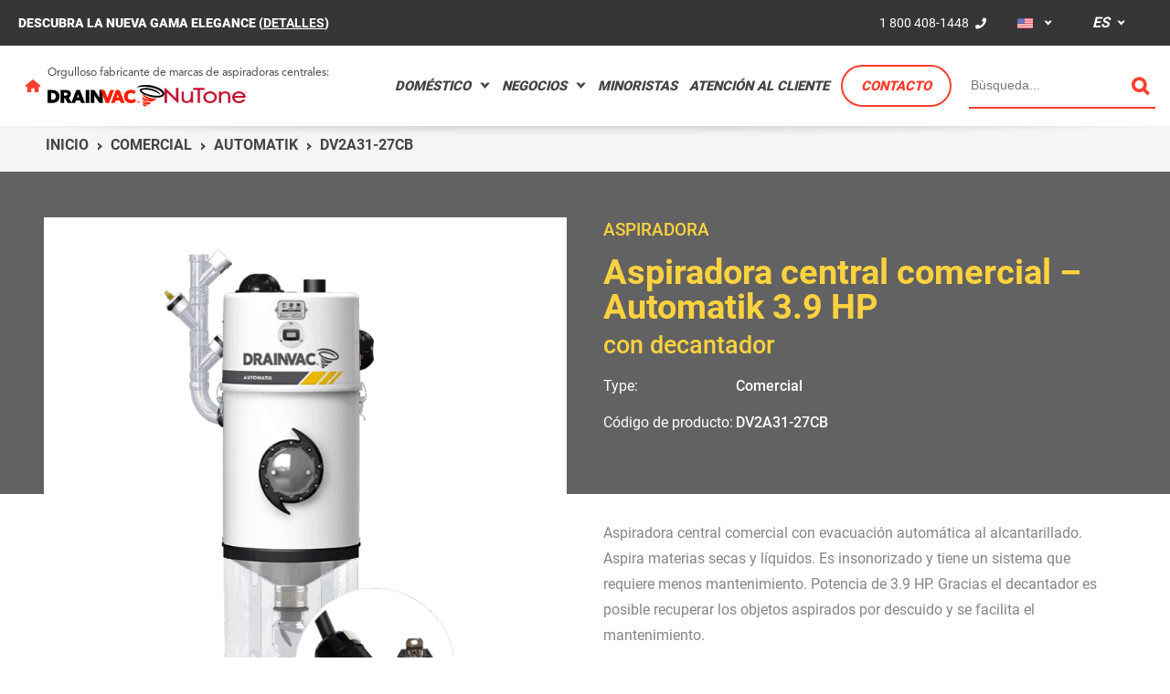

--- FILE ---
content_type: text/html; charset=UTF-8
request_url: https://www.drainvac.com/us/es/negocios/aspiradora-central/automatik-3.9-hp-aspiradora-central?variant=13662
body_size: 15569
content:
<!DOCTYPE html>
<html lang="es-US">
<head>
	<meta charset="utf-8">
	<meta name="viewport" content="width=device-width, initial-scale=1.0">
	<meta name="env" content="production ">

	<link rel="icon" type="image/x-icon" href="https://www.drainvac.com/favicon.ico">
	<link rel="stylesheet" href="/assets/styles/vendor.css?id=d51907b537e15a2d6c0a">
	<link rel="stylesheet" href="/assets/styles/main.css?id=3b05cef903cc8323e789">

	
	<title>Aspiradora Central : Automatik - Aspiradora central comercial –…</title>

<meta name="generator" content="SEOmatic"><meta name="description" content="Aspiración centralizada comercial - Automatik con decantador de vaciado automático. Recoge sólidos y líquidos. Muy fiable y ofrece un gran rendimiento..."><meta name="referrer" content="no-referrer-when-downgrade"><meta name="robots" content="all"><meta content="es" property="og:locale"><meta content="fr" property="og:locale:alternate"><meta content="en" property="og:locale:alternate"><meta content="Drainvac" property="og:site_name"><meta content="website" property="og:type"><meta content="https://www.drainvac.com/us/es/negocios/aspiradora-central/automatik-3.9-hp-aspiradora-central" property="og:url"><meta content="Aspiradora Central : Automatik - Aspiradora central comercial –…" property="og:title"><meta content="Aspiración centralizada comercial - Automatik con decantador de vaciado automático. Recoge sólidos y líquidos. Muy fiable y ofrece un gran rendimiento..." property="og:description"><meta content="https://www.drainvac.com/content/images/backgrounds/_1200x630_crop_center-center_82_none/hero-home-mobile.jpg?mtime=1681223749" property="og:image"><meta content="1200" property="og:image:width"><meta content="630" property="og:image:height"><meta content="https://www.youtube.com/user/drainvacchannel" property="og:see_also"><meta content="https://www.facebook.com/Drainvac" property="og:see_also"><meta content="https://twitter.com/Drainvac" property="og:see_also"><meta name="twitter:card" content="summary_large_image"><meta name="twitter:site" content="@Drainvac"><meta name="twitter:creator" content="@Drainvac"><meta name="twitter:title" content="Aspiradora Central : Automatik - Aspiradora central comercial –…"><meta name="twitter:description" content="Aspiración centralizada comercial - Automatik con decantador de vaciado automático. Recoge sólidos y líquidos. Muy fiable y ofrece un gran rendimiento..."><meta name="twitter:image" content="https://www.drainvac.com/content/images/backgrounds/_1200x630_crop_center-center_82_none/hero-home-mobile.jpg?mtime=1681223749"><meta name="twitter:image:width" content="1200"><meta name="twitter:image:height" content="630">

<link rel="home" href="https://www.drainvac.com/us/es/">
<link rel="canonical" href="https://www.drainvac.com/us/es/negocios/aspiradora-central/automatik-3.9-hp-aspiradora-central?variant=13662">

<link rel="alternate" hreflang="fr-CA" href="https://www.drainvac.com/ca/fr/affaires/aspirateur-central/automatik-3.9-hp-aspirateur-central"><link rel="alternate" hreflang="fr" href="https://www.drainvac.com/us/fr/affaires/aspirateur-central/automatik-3.9-hp-aspirateur-central"><link rel="alternate" hreflang="fr-FR" href="https://www.drainvac.com/intl/fr/affaires/aspirateur-central/automatik-3.9-hp-aspirateur-central"><link rel="alternate" hreflang="en-CA" href="https://www.drainvac.com/ca/en/business/central-vacuum/automatik-3.9-hp-central-vacuum"><link rel="alternate" hreflang="en-US" href="https://www.drainvac.com/us/en/business/central-vacuum/automatik-3.9-hp-central-vacuum"><link rel="alternate" hreflang="en-GB" href="https://www.drainvac.com/intl/en/business/central-vacuum/automatik-3.9-hp-central-vacuum"><link rel="alternate" hreflang="es" href="https://www.drainvac.com/ca/es/negocios/aspiradora-central/automatik-3.9-hp-aspiradora-central"><link rel="alternate" hreflang="es-US" href="https://www.drainvac.com/us/es/negocios/aspiradora-central/automatik-3.9-hp-aspiradora-central"><link rel="alternate" hreflang="es" href="https://www.drainvac.com/intl/es/negocios/aspiradora-central/automatik-3.9-hp-aspiradora-central"><link rel="alternate" hreflang="x-default" href="https://www.drainvac.com/intl/es/negocios/aspiradora-central/automatik-3.9-hp-aspiradora-central">
            
            
        
            
<script type="application/ld+json">{"@context":"http://schema.org","@graph":[{"@type":"Product","description":"Aspiración centralizada comercial - Automatik con decantador de vaciado automático. Recoge sólidos y líquidos. Muy fiable y ofrece un gran rendimiento...","image":{"@type":"ImageObject","url":"https://www.drainvac.com/content/images/backgrounds/_1200x630_crop_center-center_82_none/hero-home-mobile.jpg?mtime=1681223749"},"mainEntityOfPage":"https://www.drainvac.com/us/es/negocios/aspiradora-central/automatik-3.9-hp-aspiradora-central","name":"Aspiradora Central : Automatik - Aspiradora central comercial – Automatik 3.9 HP","offers":{"@type":"Offer","availability":"http://schema.org/InStock","offeredBy":{"@id":"/ca/es/#identity"},"price":"4845.84","priceCurrency":"CAD","seller":{"@id":"/ca/es/#identity"},"url":"https://www.drainvac.com/us/es/negocios/aspiradora-central/automatik-3.9-hp-aspiradora-central"},"sku":"DV2A31-27CB","url":"https://www.drainvac.com/us/es/negocios/aspiradora-central/automatik-3.9-hp-aspiradora-central"},{"@id":"/ca/es/#identity","@type":"LocalBusiness","address":{"@type":"PostalAddress","addressCountry":"Canada","addressLocality":"Mont-Saint-Hilaire","addressRegion":"Quebec","postalCode":"J3H 0M6","streetAddress":"150 Rue Brunet"},"alternateName":"Drainvac Aspiradoras Centrales","founder":"Conrad Sévigny","foundingDate":"1982","foundingLocation":"Canada","geo":{"@type":"GeoCoordinates","latitude":"45.593735","longitude":"-73.174845"},"image":{"@type":"ImageObject","height":"62","url":"https://www.drainvac.com/content/images/drainvac-logo-1.png","width":"262"},"logo":{"@type":"ImageObject","height":"60","url":"https://www.drainvac.com/content/images/_600x60_fit_center-center_82_none/drainvac-logo-1.png?mtime=1681223652","width":"254"},"name":"Drainvac","priceRange":"$","sameAs":["https://twitter.com/Drainvac","https://www.facebook.com/Drainvac","https://www.youtube.com/user/drainvacchannel"],"telephone":"450.467.1448","url":"https://www.drainvac.com/us/es/ca/es/"},{"@id":"#creator","@type":"Organization"},{"@type":"BreadcrumbList","description":"Breadcrumbs list","itemListElement":[{"@type":"ListItem","item":"https://www.drainvac.com/intl/es/","name":"Página principal","position":1},{"@type":"ListItem","item":"https://www.drainvac.com/intl/es/negocios/","name":"Comercial","position":2},{"@type":"ListItem","item":"https://www.drainvac.com/intl/es/negocios/aspiradora-central/automatik-3.9-hp-aspiradora-central","name":"Aspiradora central comercial – Automatik 3.9 HP","position":3}],"name":"Breadcrumbs"},{"@type":"Offer","availability":"http://schema.org/InStock","offeredBy":{"@id":"/ca/es/#identity"},"price":"4845.84","priceCurrency":"CAD","seller":{"@id":"/ca/es/#identity"},"url":"https://www.drainvac.com/us/es/negocios/aspiradora-central/automatik-3.9-hp-aspiradora-central"}]}</script>

<script>dataLayer = [];
(function(w,d,s,l,i){w[l]=w[l]||[];w[l].push({'gtm.start':
new Date().getTime(),event:'gtm.js'});var f=d.getElementsByTagName(s)[0],
j=d.createElement(s),dl=l!='dataLayer'?'&l='+l:'';j.async=true;j.src=
'https://www.googletagmanager.com/gtm.js?id='+i+dl;f.parentNode.insertBefore(j,f);
})(window,document,'script','dataLayer','GTM-KL2PZQ');
</script><noscript><iframe src="https://www.googletagmanager.com/ns.html?id=GTM-KL2PZQ"
height="0" width="0" style="display:none;visibility:hidden"></iframe></noscript>
<script>!function(f,b,e,v,n,t,s){if(f.fbq)return;n=f.fbq=function(){n.callMethod?
n.callMethod.apply(n,arguments):n.queue.push(arguments)};if(!f._fbq)f._fbq=n;
n.push=n;n.loaded=!0;n.version='2.0';n.queue=[];t=b.createElement(e);t.async=!0;
t.src=v;s=b.getElementsByTagName(e)[0];s.parentNode.insertBefore(t,s)}(window,
document,'script','https://connect.facebook.net/en_US/fbevents.js');
fbq('init', '558004999782172');
fbq('track', 'PageView');
</script><noscript><img height="1" width="1" style="display:none"
src="https://www.facebook.com/tr?id=558004999782172&ev=PageView&noscript=1" /></noscript>
</head>
<body  class="vacuums  static-header region-us">

<noscript><iframe src="https://www.googletagmanager.com/ns.html?id=GTM-KL2PZQ"
height="0" width="0" style="display:none;visibility:hidden"></iframe></noscript>
<noscript><img height="1" width="1" style="display:none"
src="https://www.facebook.com/tr?id=558004999782172&ev=PageView&noscript=1" /></noscript>


<div id="wrapper">
		<section id="top" class="l-top dark-grey-bg">
            <div class="c-top">
																								<span class="c-top__message">
						Descubra la nueva gama Elegance
													(<a href="https://www.drainvac.com/us/es/domestico/elegance">DETALLES</a>)
											</span>
							

            <div class="header-top-group">
	            <span class="c-top__phone"><a href="tel:1 800 408-1448">1 800 408-1448</a></span>
				<ul class="bulletless region-switcher switcher">
		<li class="region us">
		<a href="#" class="current us"><img src="/images/region-us.svg" alt="us"></a>

				<ul class="sub">
																			<li>
						<a href="https://www.drainvac.com/ca/es/negocios/aspiradora-central/automatik-3.9-hp-aspiradora-central?variant=13662"><img src="/images/region-ca.svg" alt=""></a>
					</li>
																<li>
						<a href="https://www.drainvac.com/intl/es/negocios/aspiradora-central/automatik-3.9-hp-aspiradora-central?variant=13662"><img src="/images/region-intl.svg" alt=""></a>
					</li>
									</ul>
			</li>
</ul>

<ul class="bulletless language-switcher switcher">
	<li class="lang">
		<a href="https://www.drainvac.com/us/es/negocios/aspiradora-central/automatik-3.9-hp-aspiradora-central?variant=13662" class="active current">es</a>
		<ul class="sub">
																											
					<li>
																				<a href="https://www.drainvac.com/us/en/business/central-vacuum/automatik-3.9-hp-central-vacuum">en</a>
											</li>
																															
					<li>
																				<a href="https://www.drainvac.com/us/fr/affaires/aspirateur-central/automatik-3.9-hp-aspirateur-central">fr</a>
											</li>
																				</ul>
	</li>
</ul>
							</div>
        </div>
    </section>

			<header id="header" class="l-header l-header--2-rows
	static
	opaque
">
	<div class="menu__logos">
	

            
<a class="logo logo--menu u-margin-x-half" 
	href="/us/es/"
	style="--logo-max-width: calc(max(14px, 1.25vw))">
	<picture>
		<img src="/images/icon-home-primary.svg" 
			alt="Inicio" 
			title="Inicio">
	</picture>
</a>
<a class="logo-home logo--menu u-margin-x-half" 
	href="/us/es/"
	style="--logo-max-width: calc(max(14px, 1.25vw))">
	<picture>
		<img src="/images/icon-home-white.svg" 
			alt="Inicio" 
			title="Inicio">
	</picture>
</a>


<div class="logo__right-side">
			<div class="logo__tagline u-avenir u-text-center@below-mobile">Orgulloso fabricante de marcas de aspiradoras centrales:</div>
		<div class="u-flex u-gap u-items-center u-justify-center@below-mobile">
		<a class="logo logo--menu" href="https://www.drainvac.com/us/es/domestico/">
			<picture>
				<img src="/images/logos/simple/drainvac.svg" 
					alt="Drainvac central vacuum" 
					title="Drainvac central vacuum">
			</picture>
		</a>
		<a class="logo-home logo--menu" href="https://www.drainvac.com/us/es/domestico/">
			<picture>
				<img src="/images/logos/simple/drainvac-white.svg" 
					alt="Drainvac central vacuum" 
					title="Drainvac central vacuum">
			</picture>
		</a>
						<div class="logo__brands-wrapper">
											
													<a 
								href="https://www.drainvac.com/us/es/domestico/nutone/"
								class="logo logo--menu logo--menu">
								<picture>
									<img src="/images/logos/simple/nutone-v2.svg" 
										alt="Nutone" 
										title="Nutone">
								</picture>
							</a>
							<a	
								href="https://www.drainvac.com/us/es/domestico/nutone/"
								class="logo-home logo--menu logo--menu">
								<picture>
									<img src="/images/logos/simple/nutone-white-v2.svg" 
										alt="Nutone" 
										title="Nutone">
								</picture>
							</a>
															</div>
			</div>
</div>

	</div>

	<div class="menu menu--bottom">
		<ul class="nav-primary">
    
                
                                                                                <li class="nav-item--level-1    nav-item--has-children Doméstico nav-17">
            <a class="navigation-link " href="https://www.drainvac.com/us/es/doméstico-1/">
                Doméstico
            </a>
                            <ul class="child navigation-child">
                                                                                                                                                    <li class="navigation-child-item">
                                                                                                                                                <a href="https://www.drainvac.com/us/es/domestico/automatik/" class="navigation-image-link">
                                            <img class="navigation-image" src="https://www.drainvac.com/content/images/Appareils/_110x110_crop_top-center_none/AUTOMATIK.png">
                                        </a>
                                                                        <a href="https://www.drainvac.com/us/es/domestico/automatik/" class="navigation-link link">
                                        Automatik
                                        <span class="navigation-more">Más</span>
                                    </a>
                                                            </li>
                                                                                                            <li class="navigation-child-item">
                                                                                                                                                <a href="https://www.drainvac.com/us/es/domestico/cyclonik/" class="navigation-image-link">
                                            <img class="navigation-image" src="https://www.drainvac.com/content/images/Appareils/_110x110_crop_top-center_none/CYCLONIK.png">
                                        </a>
                                                                        <a href="https://www.drainvac.com/us/es/domestico/cyclonik/" class="navigation-link link">
                                        Cyclonik
                                        <span class="navigation-more">Más</span>
                                    </a>
                                                            </li>
                                                                                                            <li class="navigation-child-item">
                                                                                                                                                <a href="https://www.drainvac.com/us/es/domestico/compact/" class="navigation-image-link">
                                            <img class="navigation-image" src="https://www.drainvac.com/content/images/thumbnails/_110x110_crop_top-center_none/Compact.png">
                                        </a>
                                                                        <a href="https://www.drainvac.com/us/es/domestico/compact/" class="navigation-link link">
                                        Compact
                                        <span class="navigation-more">Más</span>
                                    </a>
                                                            </li>
                                                                                                            <li class="navigation-child-item">
                                                                                                                                                <a href="https://www.drainvac.com/us/es/domestico/elegance/" class="navigation-image-link">
                                            <img class="navigation-image" src="https://www.drainvac.com/content/images/Appareils/_110x110_crop_top-center_none/ELEGANCE.png">
                                        </a>
                                                                        <a href="https://www.drainvac.com/us/es/domestico/elegance/" class="navigation-link link">
                                        Elegance
                                        <span class="navigation-more">Más</span>
                                    </a>
                                                            </li>
                                                                                                            <li class="navigation-child-item">
                                                                                                                                                <a href="https://www.drainvac.com/us/es/domestico/mp-air/" class="navigation-image-link">
                                            <img class="navigation-image" src="https://www.drainvac.com/content/images/thumbnails/_110x110_crop_top-center_none/MP-AIR.png">
                                        </a>
                                                                        <a href="https://www.drainvac.com/us/es/domestico/mp-air/" class="navigation-link link">
                                        MP-AIR
                                        <span class="navigation-more">Más</span>
                                    </a>
                                                            </li>
                                                                                                            <li class="navigation-child-item">
                                                                                                                                                <a href="https://www.drainvac.com/us/es/domestico/nutone/" class="navigation-image-link">
                                            <img class="navigation-image" src="https://www.drainvac.com/content/images/thumbnails/_110x110_crop_top-center_none/Nutone.png">
                                        </a>
                                                                        <a href="https://www.drainvac.com/us/es/domestico/nutone/" class="navigation-link link">
                                        NuTone
                                        <span class="navigation-more">Más</span>
                                    </a>
                                                            </li>
                                                                                                            <li class="navigation-child-item">
                                                            </li>
                                                                                                            <li class="navigation-child-item">
                                                            </li>
                                            
                    <div class="navigation-child-cta__wrapper">
                        <li class="navigation-child-item navigation-child-cta navigation-quiz">
                            <span class="residential-17">¿Qué modelo de aspiradora se adapta a sus necesidades?</span>
                            <span class="business-18">¿Qué tipo de aparato corresponde a sus necesidades?</span>
                                                        <a class="button" href="https://www.drainvac.com/us/es/doméstico-1/which-vacuum-cleaner-model-is-right-for-you/">Búsqueda avanzada</a>
                        </li>
                        <li class="navigation-child-item navigation-child-cta navigation-tools">
                            <span class="residential-17">Accesorios y bolsas</span>
                            <span class="business-18">Accesorios y herramientas</span>
                                                        <a class="button" href="https://www.drainvac.com/us/es/accesorios-domestico/accesorios-bolsas/">Más</a>
                        </li>
                    </div>
                </ul>
                    </li>
            
                
                                                                                <li class="nav-item--level-1    nav-item--has-children Negocios nav-18">
            <a class="navigation-link " href="https://www.drainvac.com/us/es/producto-negocios/">
                Negocios
            </a>
                            <ul class="child navigation-child">
                                            <li class="navigation-child-item">
                                                        <a href="https://www.drainvac.com/us/es/producto-negocios/cuidados-de-vehiculos/" class="navigation-image-link">
                                                                    <img class="navigation-image" src="https://www.drainvac.com/content/images/_110x110_crop_top-center_none/Drainvac_Secteur-Affaires_Automotive-Care.jpg">
                                                            </a>
                            <a href="https://www.drainvac.com/us/es/producto-negocios/cuidados-de-vehiculos/" class="navigation-link link">
                                Cuidados de vehículos
                                <span class="navigation-more">Más</span>
                            </a>
                        </li>
                                            <li class="navigation-child-item">
                                                        <a href="https://www.drainvac.com/us/es/producto-negocios/cuidado-de-mascotas/" class="navigation-image-link">
                                                                    <img class="navigation-image" src="https://www.drainvac.com/content/images/_110x110_crop_top-center_none/Drainvac_Secteur-Affaires_Pet-Care.jpg">
                                                            </a>
                            <a href="https://www.drainvac.com/us/es/producto-negocios/cuidado-de-mascotas/" class="navigation-link link">
                                Cuidado de mascotas
                                <span class="navigation-more">Más</span>
                            </a>
                        </li>
                                            <li class="navigation-child-item">
                                                        <a href="https://www.drainvac.com/us/es/producto-negocios/hotels-and-accommodation/" class="navigation-image-link">
                                                                    <img class="navigation-image" src="https://www.drainvac.com/content/images/_110x110_crop_top-center_none/Drainvac_Secteur-Affaires_Hotels-Accomodation.jpg">
                                                            </a>
                            <a href="https://www.drainvac.com/us/es/producto-negocios/hotels-and-accommodation/" class="navigation-link link">
                                Hotel y centro de alojamiento
                                <span class="navigation-more">Más</span>
                            </a>
                        </li>
                                            <li class="navigation-child-item">
                                                        <a href="https://www.drainvac.com/us/es/producto-negocios/restaurante/" class="navigation-image-link">
                                                                    <img class="navigation-image" src="https://www.drainvac.com/content/images/_110x110_crop_top-center_none/Drainvac_Secteur-Affaires_Restaurants.jpg">
                                                            </a>
                            <a href="https://www.drainvac.com/us/es/producto-negocios/restaurante/" class="navigation-link link">
                                Restaurante
                                <span class="navigation-more">Más</span>
                            </a>
                        </li>
                                            <li class="navigation-child-item">
                                                        <a href="https://www.drainvac.com/us/es/producto-negocios/sector-industrial/" class="navigation-image-link">
                                                                    <img class="navigation-image" src="https://www.drainvac.com/content/images/_110x110_crop_top-center_none/Drainvac_Secteur-Affaires_Industrial-Environments.jpg">
                                                            </a>
                            <a href="https://www.drainvac.com/us/es/producto-negocios/sector-industrial/" class="navigation-link link">
                                Sector industrial
                                <span class="navigation-more">Más</span>
                            </a>
                        </li>
                                        
                    <div class="navigation-child-cta__wrapper">
                        <li class="navigation-child-item navigation-child-cta navigation-quiz">
                            <span class="residential-17">¿Qué modelo de aspiradora se adapta a sus necesidades?</span>
                            <span class="business-18">¿Qué tipo de aparato corresponde a sus necesidades?</span>
                                                        <a class="button" href="https://www.drainvac.com/us/es/producto-negocios/que-tipo-de-aparato-corresponde-a-sus-necesidades/">Búsqueda avanzada</a>
                        </li>
                        <li class="navigation-child-item navigation-child-cta navigation-tools">
                            <span class="residential-17">Accesorios y bolsas</span>
                            <span class="business-18">Accesorios y herramientas</span>
                                                        <a class="button" href="https://www.drainvac.com/us/es/negocios-accesorios/accesorios-y-herramientas/">Más</a>
                        </li>
                    </div>
                </ul>
                    </li>
            
                
                                                                                <li class="nav-item--level-1     Encontrar un negocio nav-86">
            <a class="navigation-link " href="https://www.drainvac.com/us/es/minoristas/encuentre-un-minorista/">
                Minoristas
            </a>
                    </li>
            
                
                                                                                <li class="nav-item--level-1    nav-item--has-children Atención al cliente nav-92">
            <a class="navigation-link " href="https://www.drainvac.com/us/es/atencion-al-cliente/">
                Atención al cliente
            </a>
                    </li>
            
                
                                                                                <li class="nav-item--level-1     Contacto nav-154">
            <a class="navigation-link button-round" href="https://www.drainvac.com/us/es/contacto/">
                Contacto
            </a>
                    </li>
            </ul>


				<form action="https://www.drainvac.com/us/es/search/results/" class="search-form-desktop">
	<input class="gr-search-field" type="search" name="q" value="" autocomplete="off" placeholder="Bùsqueda...">
    <button type="submit" class="gr-icon-search"></button>
</form>

				
				<div class="open-menu-mobile"></div>
		<div class="menu-mobile">
			<div class="bg"></div>
			<div class="container">
				<div class="close-menu-mobile"></div>
				<ul class="bulletless region-switcher switcher">
		<li class="region us">
		<a href="#" class="current us"><img src="/images/region-us.svg" alt="us"></a>

				<ul class="sub">
																			<li>
						<a href="https://www.drainvac.com/ca/es/negocios/aspiradora-central/automatik-3.9-hp-aspiradora-central?variant=13662"><img src="/images/region-ca.svg" alt=""></a>
					</li>
																<li>
						<a href="https://www.drainvac.com/intl/es/negocios/aspiradora-central/automatik-3.9-hp-aspiradora-central?variant=13662"><img src="/images/region-intl.svg" alt=""></a>
					</li>
									</ul>
			</li>
</ul>

<ul class="bulletless language-switcher switcher">
	<li class="lang">
		<a href="https://www.drainvac.com/us/es/negocios/aspiradora-central/automatik-3.9-hp-aspiradora-central?variant=13662" class="active current">es</a>
		<ul class="sub">
																											
					<li>
																				<a href="https://www.drainvac.com/us/en/business/central-vacuum/automatik-3.9-hp-central-vacuum">en</a>
											</li>
																															
					<li>
																				<a href="https://www.drainvac.com/us/fr/affaires/aspirateur-central/automatik-3.9-hp-aspirateur-central">fr</a>
											</li>
																				</ul>
	</li>
</ul>
				<div class="search-box">
    <div class="close-btn"></div>
    <div class="container">
		<form action="https://www.drainvac.com/us/es/search/results/" class="search-form">
	<a class="icon-search" href="#"></a>

	<input id="search-input" class="search-field" type="search" name="q" value="" autocomplete="off" placeholder="Bùsqueda...">

	<span class="search-input" contenteditable="true" placeholder="Bùsqueda..."></span>

	<button type="submit" class="search-submit arrow mobile"></button>
</form>
    </div>
</div>
				<div id="nav-menu-mobile">
	<div class="container">
		<div class="sitemap distribute-horizontally evenly">
			<div class="menu-links">
				<div>
					<ul class="parent">
																		<li class="item">
							<a href="https://www.drainvac.com/us/es/doméstico-1/">Doméstico</a>
							<span class="btn-toggle"></span>
							<ul class="child">
																<li>
									<a href="https://www.drainvac.com/us/es/doméstico-1/which-vacuum-cleaner-model-is-right-for-you/" class="capitalize">¿Qué modelo de aspiradora se adapta a sus necesidades?</a>
								</li>
								
                                                                                                    <li>
                                        <a href="https://www.drainvac.com/us/es/accesorios-domestico/" class="capitalize">Accesorios y bolsas</a>
                                    </li>
                                
																							</ul>
						</li>
						
																		<li class="item">
							<a href="https://www.drainvac.com/us/es/producto-negocios/">Negocios</a>
                                                            <span class="btn-toggle"></span>
    <ul class="child">
                                                                                    <li>
                            <a href="https://www.drainvac.com/us/es/producto-negocios/que-tipo-de-aparato-corresponde-a-sus-necesidades/" class="capitalize">¿Qué tipo de aparato corresponde a sus necesidades?</a>
                        </li>
                                                                                                                        <li>
                            <a href="https://www.drainvac.com/us/es/negocios-accesorios/accesorios-y-herramientas/" class="capitalize">Accesorios y herramientas</a>
                        </li>
                                                                                                                        <li>
                            <a href="https://www.drainvac.com/us/es/producto-negocios/industrial-automatik/" class="capitalize">Industrial Automatik</a>
                        </li>
                                                                                                                        <li>
                            <a href="https://www.drainvac.com/us/es/producto-negocios/solicitud-de-informacion-para-un-sistema-adaptado/" class="capitalize">Solicitud de información para un sistema adaptado</a>
                        </li>
                                                                                                                        <li>
                            <a href="https://www.drainvac.com/us/es/producto-negocios/casos-practicos/" class="capitalize">Casos prácticos</a>
                        </li>
                                                                                                                        <li>
                            <a href="https://www.drainvac.com/us/es/urgencias/urgencias-negocios/" class="capitalize">Urgencias</a>
                        </li>
                                                </ul>
						</li>
						
																		<li>
							<a href="https://www.drainvac.com/us/es/minoristas/encuentre-un-minorista/">Encontrar un negocio</a>
							<ul class="child">
															</ul>
						</li>
						
																		<li class="item">
							<a href="https://www.drainvac.com/us/es/quienes-somos/">¿Quiénes somos?</a>
							<span class="btn-toggle"></span>
							<ul class="child">
																<li>
									<a href="https://www.drainvac.com/us/es/quienes-somos/historial/" class="capitalize">Historial</a>
								</li>
																<li>
									<a href="https://www.drainvac.com/us/es/quienes-somos/la-diferencia-de-drainvac/" class="capitalize">La diferencia de Drainvac</a>
								</li>
															</ul>
						</li>
						
																		<li><a class="no-child" href="https://www.drainvac.com/us/es/nuestro-equipo/">Nuestro equipo</a></li>
						
																		<li><a class="no-child" href="https://www.drainvac.com/us/es/carreras/">Carreras</a></li>
						
																														<li class="item">
							<a href="https://www.drainvac.com/us/es/atencion-al-cliente/">Atención al cliente</a>
							<span class="btn-toggle"></span>
							<ul class="child">
																								<li>
									<a href="https://www.drainvac.com/us/es/atencion-al-cliente/preguntas-frecuentes/" class="capitalize">Foro de preguntas</a>
								</li>
																<li>
									<a href="https://www.drainvac.com/us/es/atencion-al-cliente/instalacion/" class="capitalize">Instalación</a>
								</li>
																<li>
									<a href="https://www.drainvac.com/us/es/atencion-al-cliente/mantenimiento/" class="capitalize">Mantenimiento</a>
								</li>
																<li>
									<a href="https://www.drainvac.com/us/es/atencion-al-cliente/register-your-drainvac/" class="capitalize">Garantía y registro</a>
								</li>
																<li>
									<a href="https://www.drainvac.com/us/es/atencion-al-cliente/preguntas-frecuentes/#shipping-rates" class="capitalize">Envíos y devoluciones</a>
								</li>
							</ul>
						</li>
						
																		<li>
							<a href="https://www.drainvac.com/us/es/asesoramiento-de-expertos/">Consejos de los expertos</a>
							<ul class="child">
															</ul>
						</li>
						
																			<li><a href="https://www.drainvac.com/us/es/lista-de-novedades/">Noticias</a></li>
						
																			<li><a href="https://www.drainvac.com/us/es/eventos/" class="capitalize">Eventos</a></li>
						
																			<li class="last"><a href="https://www.drainvac.com/us/es/contacto/" class="capitalize"" class="contact">Contacto</a></li>
											</ul>
				</div>

			</div>
		</div>
	</div>
</div>
			</div>
		</div>
	</div>


</header>
	
	<div id="app">
		    <div class="breadcrumbs-container">
	<ul class="breadcrumbs " xmlns:v="http://rdf.data-vocabulary.org/#" typeof="v:Breadcrumb">
		<li><a href="https://www.drainvac.com/us/es/" rel="v:url" property="v:title">Inicio</a></li>

											<li>
											<a href="https://www.drainvac.com/us/es/negocios/" rel="v:url" property="v:title">Comercial</a>
									</li>
							<li>
											<a href="https://www.drainvac.com/us/es/negocios/automatik/" rel="v:url" property="v:title">Automatik</a>
									</li>
							<li>
											DV2A31-27CB
									</li>
			
					</ul>
</div>

		<main id="content" role="main">
			    <section class="relative page-header product-header gr-product-header gr-product-header--commercial">
        <div class="distribute-horizontally evenly">
                            <div data-variantfield="1" class="gr-product__media thumbnail" >
                    
			<div class="thumbnail-wrapper">
			<img src="https://www.drainvac.com/content/images/Appareils/_580x904_crop_top-center_none/31-27CB.png" alt="Aspiradora central comercial – Automatik 3.9 HP | Aspiradora central comercial – Automatik 3.9 HP" title="Aspiradora central comercial – Automatik 3.9 HP | Aspiradora central comercial – Automatik 3.9 HP">
		</div>
	
                </div>
            
            <div class="titles">
                <div class='product-subtitle bolder uppercase  '>Aspiradora</div>

                <h1 class="bolder tight tight-line  ">
                    Aspiradora central comercial – Automatik 3.9 HP
                                            <span data-variantfield="1" >
                            <br>
                            <small>con decantador</small>
                        </span>
                                    </h1>

                <div class=''>
                                            <div class='titles__element'>
                            <div>Type:</div>
                            <a href="https://www.drainvac.com/us/es/negocios/" class='bolder'>Comercial</a>
                        </div>
                    
                                            <div class='titles__element' data-variantfield="1" >
                            <div>Código de producto:</div>
                            <a href="https://www.drainvac.com/us/es/negocios/aspiradora-central/automatik-3.9-hp-aspiradora-central" class='bolder'>DV2A31-27CB</a>
                        </div>
                    
                                    </div>
            </div>

        </div>

    </section>

    <section class="product-intro gr-product-intro top-gutter">

                    <div data-variantfield="1" class="muted" >
                <p>Aspiradora central comercial con evacuación automática al alcantarillado. Aspira materias secas y líquidos. Es insonorizado y tiene un sistema que requiere menos mantenimiento. Potencia de 3.9 HP. Gracias el decantador es posible recuperar los objetos aspirados por descuido y se facilita el mantenimiento.</p>
<p><em>*Conjunto de tubos de descarga vendido por separado.</em></p>
            </div>
        
        <div class="action-list price">
                            <div>
                    <a href="#" class="button-round red" scroll-form>Solicitar presupuesto</a>
                </div>

                                                    <div class="product-price-infos__find-dealer">
                        <a class="find-dealer" href="https://www.drainvac.com/us/es/minoristas/encuentre-un-minorista/?type=commercial">Encontrar un punto de venta</a>
                    </div>
                                    </div>

                    <div class="product-price-infos  product-price-infos--transparent ">
                                    <div class="outside-canada-message">
                        Tenga en cuenta que la compra en línea y la entrega no están disponibles fuera de Canadá.
                            Para compras en línea, visite el sitio web de nuestro socio: 
                            <a href="https://www.thinkvacuums.com/central-vacuums/drainvac" target="_blank">https://www.thinkvacuums.com/central-vacuums/drainvac</a>
                    </div>
                            </div>
                <div class='product-substances'>
            	<div class="aligned-horizontally centered substances">
		<ul class="substance-list">
						<li class="substance-item">
				<span class="icon liquids"></span>
				<span class="label">Sustancias <br>líquidas</span>
			</li>
						<li class="substance-item">
				<span class="icon solids"></span>
				<span class="label">Sustancias <br>sólidas</span>
			</li>
					</ul>
	</div>
        </div>

                    <div data-variantfield="1" >
                                    <p>
                        <strong>Requisitos</strong><br>
                        El aparato requiere una salida de aire exterior y un suministro de agua.
                    </p>
                            </div>
            </section>

    <section class="product-details floating-centered blueprint-box blueprint-box--without-line">
        <div class="container container--large">
            
                                                <article data-variantfield="1" >
                        <div class="distribute-horizontally evenly">
                            <div class="feature-list">
                                <h2 class="bigger floating-square">Características</h2>
                                <ul class="tight bulletless checked">
                                                                            <li>
                                            <span class="muted">Aspira tanto materias secas como líquidos</span>
                                        </li>
                                                                            <li>
                                            <span class="muted">Se evacúa directamente en el desagüe</span>
                                        </li>
                                                                            <li>
                                            <span class="muted">No requiere cambiar la bolsa, ni vaciar el cubo. Todo se realiza de modo automático.</span>
                                        </li>
                                                                            <li>
                                            <span class="muted">Decantador incluido para facilitar el mantenimiento</span>
                                        </li>
                                                                            <li>
                                            <span class="muted">Circuito inteligente provisto de un temporizador electrónico con indicadores luminosos</span>
                                        </li>
                                                                            <li>
                                            <span class="muted">La puertecilla permite ver el funcionamiento del aparato y realizar el mantenimiento según sea necesario</span>
                                        </li>
                                                                            <li>
                                            <span class="muted">Contador de horas integrado</span>
                                        </li>
                                                                            <li>
                                            <span class="muted">Caudal de 0.6 gal./min (2.3 L/min.)</span>
                                        </li>
                                                                            <li>
                                            <span class="muted">Cable de alimentación de 6 &#039;(1,8 m) (calibre 10) con enchufe &quot;twist-lock&quot;</span>
                                        </li>
                                                                    </ul>


                                                                                                                                                                                                                                                                                                                        </div>
                            <div>
                                                                                                    <img src="https://www.drainvac.com/content/images/DV2A310-CB-1.png" title="Aspiradora central comercial – Automatik 3.9 HP | Aspiradora central comercial – Automatik 3.9 HP" alt="Aspiradora central comercial – Automatik 3.9 HP | Aspiradora central comercial – Automatik 3.9 HP">
                                                            </div>
                        </div>
                    </article>
                                    </div>
    </section>


    
    <section class="product-details floating-centered blueprint-box blueprint-box--without-line">
        <div class="container container--large">

            
                                                <article data-variantfield="1" >
                        <article class="unit-toggler" v-unit-toggler>
	<h2 class="bigger floating-square">Especificaciones técnicas</h2>

	<div class="spec-1">
		<div>
			<p>Unidad de medida</p>

			<div class="select-container">
				<select name="unit">
					<option value="metric" >Métrica</option>
					<option value="imperial" selected="selected">Imperial</option>
				</select>
			</div>
		</div>
			</div>

	<div class="spec-2">
														<div class="voltage">
						<span class="label">HP</span>
						<span class="value">
															<span class="unit metric wye imperial delta">3.9</span>
							
							
							
													</span>
					</div>
																					<div class="voltage">
						<span class="label">H<sub>2</sub>O</span>
						<span class="value">
															<span class="unit metric wye imperial delta">181</span>
							
							
							
													</span>
					</div>
																					<div class="voltage">
						<span class="label">CFM</span>
						<span class="value">
															<span class="unit metric wye imperial delta">122</span>
							
							
							
													</span>
					</div>
																					<div class="voltage">
						<span class="label">Decibeles</span>
						<span class="value">
															<span class="unit metric wye imperial delta">70</span>
							
							
							
													</span>
					</div>
																					<div class="voltage">
						<span class="label">Motor(es)</span>
						<span class="value">
															<span class="unit metric wye imperial delta">2</span>
							
							
							
													</span>
					</div>
																					<div class="voltage">
						<span class="label">Amperes</span>
						<span class="value">
															<span class="unit metric wye imperial delta">22</span>
							
							
							
													</span>
					</div>
																					<div class="voltage">
						<span class="label">Capacidad</span>
						<span class="value">
															<span class="unit metric wye  delta">29 L</span>
							
															<span class="unit imperial wye delta">6 gal.</span>
							
							
													</span>
					</div>
																					<div class="voltage">
						<span class="label">Dimensiones</span>
						<span class="value">
															<span class="unit metric wye  delta">38 cm dia. x 165 cm</span>
							
															<span class="unit imperial wye delta">15&#039;&#039; dia x 65&#039;&#039;</span>
							
							
													</span>
					</div>
										</div>


</article>
                    </article>
                            
                                                                                                                                                                                                                                                                                                                                                                                                                                                                                                                                                                                                                                
                                            <article class="">
                            <h2 class="bigger floating-square">
                                Documentación
                            </h2>
                            <div class='card-documentation__block-grid'>
                                                                                                            <div class='card-documentation'>
                                                                                            <img src="https://www.drainvac.com/content/images/Manuels/Cover-Automatik-AN.jpg" alt="Guía del usuario">
                                                                                                                                        <div>Guía del usuario</div>
                                                <a href="https://www.drainvac.com/content/documents/installation/Manuel-Automatik-EN.pdf" target="_blank" class="button-round red download">Descargar</a>
                                                                                    </div>
                                                                                                                                                <div class='card-documentation'>
                                                                                            <img src="https://www.drainvac.com/content/images/Manuels/Cover-Comm-AN.jpg" alt="Folleto comercial">
                                                                                                                                        <div>Folleto comercial</div>
                                                <a href="https://www.drainvac.com/content/documents/Commercial-Brochure.pdf" target="_blank" class="button-round red download">Descargar</a>
                                                                                    </div>
                                                                                                </div>
                        </article>
                                                
                                                <article class="warning" data-variantfield="1" >
                        <h2 class="bigger floating-square">
                            Advertencia
                            <svg width="42" height="37" viewBox="0 0 42 37" fill="none" xmlns="http://www.w3.org/2000/svg">
                                <path d="M40.8281 31.4375C41.2031 32.1875 41.3203 32.9375 41.1797 33.6875C41.0391 34.4844 40.6641 35.1406 40.0547 35.6562C39.4453 36.2188 38.7188 36.5 37.875 36.5H4.125C3.28125 36.5 2.55469 36.2188 1.94531 35.6562C1.33594 35.1406 0.960938 34.4844 0.820312 33.6875C0.679688 32.9375 0.796875 32.1875 1.17188 31.4375L18.0469 2.1875C18.4688 1.4375 19.0547 0.945312 19.8047 0.710938C20.6016 0.429688 21.375 0.429688 22.125 0.710938C22.9219 0.945312 23.5312 1.4375 23.9531 2.1875L40.8281 31.4375ZM21 25.3906C20.1094 25.3906 19.3359 25.7188 18.6797 26.375C18.0703 26.9844 17.7656 27.7344 17.7656 28.625C17.7656 29.5156 18.0703 30.2891 18.6797 30.9453C19.3359 31.5547 20.1094 31.8594 21 31.8594C21.8906 31.8594 22.6406 31.5547 23.25 30.9453C23.9062 30.2891 24.2344 29.5156 24.2344 28.625C24.2344 27.7344 23.9062 26.9844 23.25 26.375C22.6406 25.7188 21.8906 25.3906 21 25.3906ZM17.9062 13.7891L18.4688 23.3516C18.4688 23.5391 18.5391 23.7266 18.6797 23.9141C18.8672 24.0547 19.0781 24.125 19.3125 24.125H22.6875C22.9219 24.125 23.1094 24.0547 23.25 23.9141C23.4375 23.7266 23.5312 23.5391 23.5312 23.3516L24.0938 13.7891C24.0938 13.5078 24 13.2969 23.8125 13.1562C23.6719 12.9687 23.4844 12.875 23.25 12.875H18.75C18.5156 12.875 18.3047 12.9687 18.1172 13.1562C17.9766 13.2969 17.9062 13.5078 17.9062 13.7891Z" fill="#FF3E2F"/>
                            </svg>
                        </h2>
                        <div class='u-max-width-860'>
                            <p><p>Nunca aspire materias inflamables o gaseosas con su sistema Drainvac. Consulte el manual del usuario.</p><p>Este aparato de doble motor debería estar conectado a una salida de aire exterior. Por consiguiente, no se recomienda el uso de un Activac 3®.</p></p>
                        </div>
                    </article>
                                    </div>
    </section>

    <section class="product-details floating-centered">
        <div class="container container--approved-by container--large">
                            <div class="brands">
                    <div class="brands-item">
                        <img src="/images/approved-by/logo-cus.png" alt="">
                        <div>Esta unidad está aprobada por la Canadian Standards Association.</div>
                    </div>
                    <div class="brands-item">
                        <img src="/images/approved-by/logo-ce.png" alt="">
                        <div>Esta unidad está aprobada por el Espacio Económico Europeo.</div>
                    </div>
                    <div class="brands-item">
                        <img src="/images/approved-by/logo-rmc.png" alt="">
                        <div>Esta unidad está aprobada por los estándares australianos.</div>
                    </div>
                </div>
                    </div>
    </section>

            <section class="warranty floating-centered blueprint-box blueprint-box--alt blueprint-box--without-shadow">
            <div class="container">
                <div>
                                                                    
                                                                                                
                                            
                                        
                    <h3>Garantía Drainvac para una aplicación comercial</h3>
                    <div class="list clearfix">
                        <ul><li><strong>Motor(es)</strong> : 3 años o 750 horas</li><li><strong>Circuitos</strong> : 3 años o 750 horas</li><li><strong>Cajón</strong> : para toda la vida</li><li><strong>Mano de obra</strong> : 1 año o 500 horas (en puntos de venta autorizados por Drainvac o en fábrica). El envío de los artículos<br />y el traslado hasta un minorista o la sede del fabricante serán cubiertos por
el cliente.</li><li><strong>Accesorios Drainvac</strong> : 90 días
                        </ul>
                        <ul class="col-2">
                            <li><strong>Accesorios regulares</strong> : 90 días</li><li><strong>Repuestos</strong> : 90 días</li><li><strong>Recomendación</strong> : verificación y limpieza del aparato y del motor, o de los motores, después de 500 horas a cargo del cliente, o cuando sea necesario.</li><li><a href="#warranty-conditions" class="condition-modal" target="_blank" rel="noreferrer noopener">Ver condiciones generales</a></li></ul>
                    </div>
                </div>
            </div>
        </section>
                    <div class="product-details expert-advices">
                                                <section class="">
                <div class="container u-text-center">
                    <h3>Asesoramiento de expertos </h3>
                </div>

                <section class="grid articles">
                                            
<div class="article">
    <div class="thumbnail">
                            <a href="https://www.drainvac.com/us/es/asesoramiento-de-expertos/debo-comprar-una-aspiradora-central-comercial-o-portatil/"><span class="img-cover" style="background-image:url('https://www.drainvac.com/content/images/Thumbnail_2023-05-18-141051.jpg');"></span></a>
            </div>

    <div class="news-date">
    <div>
        <span>21 marzo 2019</span>
    </div>
</div>

    <h3><a href="https://www.drainvac.com/us/es/asesoramiento-de-expertos/debo-comprar-una-aspiradora-central-comercial-o-portatil/">¿Debo comprar una aspiradora central comercial o portátil?</a></h3>

    <p class="muted">
            </p>

    <a href="https://www.drainvac.com/us/es/asesoramiento-de-expertos/debo-comprar-una-aspiradora-central-comercial-o-portatil/" class="icon-button right">Leer</a>
</div>                                            
<div class="article">
    <div class="thumbnail">
                            <a href="https://www.drainvac.com/us/es/asesoramiento-de-expertos/como-elegir-una-aspiradora-central-ecologica/"><span class="img-cover" style="background-image:url('https://www.drainvac.com/content/images/Thumbnail_2023-05-18-135550.jpg');"></span></a>
            </div>

    <div class="news-date">
    <div>
        <span>21 marzo 2019</span>
    </div>
</div>

    <h3><a href="https://www.drainvac.com/us/es/asesoramiento-de-expertos/como-elegir-una-aspiradora-central-ecologica/">¿Cómo elegir una aspiradora central ecológica?</a></h3>

    <p class="muted">
            </p>

    <a href="https://www.drainvac.com/us/es/asesoramiento-de-expertos/como-elegir-una-aspiradora-central-ecologica/" class="icon-button right">Leer</a>
</div>                                            
<div class="article">
    <div class="thumbnail">
                            <a href="https://www.drainvac.com/us/es/asesoramiento-de-expertos/comprar-una-aspiradora-central-comercial-o-industrial/"><span class="img-cover" style="background-image:url('https://www.drainvac.com/content/images/Thumbnail_190114_084632.jpg');"></span></a>
            </div>

    <div class="news-date">
    <div>
        <span>15 enero 2019</span>
    </div>
</div>

    <h3><a href="https://www.drainvac.com/us/es/asesoramiento-de-expertos/comprar-una-aspiradora-central-comercial-o-industrial/">Comprar una aspiradora central: ¿comercial o industrial?</a></h3>

    <p class="muted">
            </p>

    <a href="https://www.drainvac.com/us/es/asesoramiento-de-expertos/comprar-una-aspiradora-central-comercial-o-industrial/" class="icon-button right">Leer</a>
</div>                                            
<div class="article">
    <div class="thumbnail">
                            <a href="https://www.drainvac.com/us/es/asesoramiento-de-expertos/adquirir-una-aspiradora-central-fiable/"><span class="img-cover" style="background-image:url('https://www.drainvac.com/content/images/Thumbnail_181128_155210.jpg');"></span></a>
            </div>

    <div class="news-date">
    <div>
        <span>28 noviembre 2018</span>
    </div>
</div>

    <h3><a href="https://www.drainvac.com/us/es/asesoramiento-de-expertos/adquirir-una-aspiradora-central-fiable/">Adquirir una aspiradora central fiable</a></h3>

    <p class="muted">
            </p>

    <a href="https://www.drainvac.com/us/es/asesoramiento-de-expertos/adquirir-una-aspiradora-central-fiable/" class="icon-button right">Leer</a>
</div>                                                        </section>
            </section>
        </div>
    
            <section class="related-accessories">
            <div class="container">
                <h3>Conjuntos de accesorios recomendados para este Aspiradora central comercial – Automatik 3.9 HP</h3>
            </div>
            
<section class="centered-grid centered products kits">
						<div class="centered product kit">
				
<a href="https://www.drainvac.com/us/es/negocios-accesorios/conjunto-accesorios-comercial-aspiradora-central/?sku=KITCOM150" class="full-size">

			<img src="https://www.drainvac.com/content/images/thumbnails/_360x400_fit_top-center_none/KITCOM125.jpg" alt="Conjunto de accesorios comercial para aspiradora central" title="Conjunto de accesorios comercial para aspiradora central">
	
</a>
				<h4><a href="https://www.drainvac.com/us/es/negocios-accesorios/conjunto-accesorios-comercial-aspiradora-central/?sku=KITCOM150">Conjunto de accesorios comercial para aspiradora central</a></h4>
				<h5 class="product-code">KITCOM150</h5>
				

				<div class="feature-list">
					<ul class="tight bulletless checked">
													<li>
								<span class="muted">BC15050K: Manguera comercial 1 1/2&quot; (38 mm) x 50′ (15 m) con embudo y adaptador de metal</span>
							</li>
													<li>
								<span class="muted">SQUE07: Cepillo y escobilla</span>
							</li>
													<li>
								<span class="muted">BR05150: Herramienta para quitar el polvo 1 1/2&quot; (38 mm) pelo de nylon</span>
							</li>
													<li>
								<span class="muted">BR06150: Herramienta para sofás 1 1/2&quot; (38 mm) aluminio</span>
							</li>
													<li>
								<span class="muted">MA04150: Manguito en ”S” 1 1/2&quot; (38 mm) aluminio</span>
							</li>
													<li>
								<span class="muted">OU10150: Herramienta para rincones 1 1/2&quot; (38 mm) metal cromado</span>
							</li>
													<li>
								<span class="muted">SUPP09DV: Soporte de metal para manguera comercial / con logotipo Drainvac</span>
							</li>
													<li>
								<span class="muted">ACCBAGCOM: Soporte de tela para accesorios, comercial</span>
							</li>
											</ul>

					<div class="u-text-center" style="margin-top:1rem;">
						<a href="https://www.drainvac.com/us/es/negocios-accesorios/conjunto-accesorios-comercial-aspiradora-central/?sku=KITCOM150" class="button-round red external">Comprar</a>
					</div>
				</div>
			</div>
					<div class="centered product kit">
				
<a href="https://www.drainvac.com/us/es/negocios-accesorios/conjunto-lavado-industrial-aspiradora-central/?sku=KI.LA.1" class="full-size">

			<img src="https://www.drainvac.com/content/images/thumbnails/_360x400_fit_top-center_none/KI.LA.1.jpg" alt="Conjunto para el lavado industrial para aspiradora central" title="Conjunto para el lavado industrial para aspiradora central">
	
</a>
				<h4><a href="https://www.drainvac.com/us/es/negocios-accesorios/conjunto-lavado-industrial-aspiradora-central/?sku=KI.LA.1">Conjunto para el lavado industrial para aspiradora central</a></h4>
				<h5 class="product-code">KI.LA.1</h5>
				

				<div class="feature-list">
					<ul class="tight bulletless checked">
													<li>
								<span class="muted">BC15050K: Manguera comercial 1 1/2&quot; (38 mm) x 50′ (15 m) con embudo y adaptador de metal</span>
							</li>
													<li>
								<span class="muted">KB03375: Manguera de agua 3/8&quot; (9 mm) x 50′ (15 m) con conexión 1/4&quot; (6 mm): Grifo/herramienta</span>
							</li>
													<li>
								<span class="muted">SQ04150: Escobilla y cepillo de aluminio 1 1/2&quot; (38 mm) 2 chorros externos de baja presión</span>
							</li>
													<li>
								<span class="muted">SUPP09DV: Soporte de metal para manguera comercial / con logotipo Drainvac</span>
							</li>
											</ul>

					<div class="u-text-center" style="margin-top:1rem;">
						<a href="https://www.drainvac.com/us/es/negocios-accesorios/conjunto-lavado-industrial-aspiradora-central/?sku=KI.LA.1" class="button-round red external">Comprar</a>
					</div>
				</div>
			</div>
					</section>

                                        <a class="all-accessory-button" href="https://www.drainvac.com/us/es/negocios-accesorios/accesorios-y-herramientas/conjuntos-de-accesorios/">Todos los conjuntos de accesorios &nbsp;
                    <svg width="8" height="10" viewBox="0 0 8 10" fill="none" xmlns="http://www.w3.org/2000/svg">
                        <path d="M7 5.53125L2.75 9.78125C2.60417 9.92708 2.42708 10 2.21875 10C2.01042 10 1.83333 9.92708 1.6875 9.78125L1 9.0625C0.854167 8.91667 0.78125 8.73958 0.78125 8.53125C0.78125 8.32292 0.854167 8.14583 1 8L4 5L1 2C0.854167 1.85417 0.78125 1.67708 0.78125 1.46875C0.78125 1.26042 0.854167 1.08333 1 0.9375L1.6875 0.21875C1.83333 0.0729167 2.01042 0 2.21875 0C2.42708 0 2.60417 0.0729167 2.75 0.21875L7 4.46875C7.14583 4.61458 7.21875 4.79167 7.21875 5C7.21875 5.20833 7.14583 5.38542 7 5.53125Z" fill="#FF3E2F"/>
                    </svg>
                </a>
                    </section>
    
    
    


<section id="contact" class="contact-form " >
	<div class="container">

					<h3>
				Comuníquese con nosotros<br>
				si necesita más información!<br>
				<a href="tel:+18004081448">1 (800) 408-1448</a>
			</h3>
		
					
			
			

			<form action="/us/es/negocios/aspiradora-central/automatik-3.9-hp-aspiradora-central?variant=13662" method="POST">
<input type="hidden" name="CRAFT_CSRF_TOKEN" value="VmD7r_LXM77Tya1n_FVua_MLGEVr_k2kLJqY7M_0dYnCSoJ3nnzZFC4YkuyBugbNp4jhKKkkDAy1aioOJ7Ys5mP07pmLhULFkSfUGvo5iXc="><input type="hidden" name="form_id" value="1"><input type="hidden" name="action" value="/wheelform/message/send"><input type="hidden" name="redirect" value="d07372eece790e9c3f4ec33079c56884570461f3ab5adfc3f0e30a1a8811a69chttps://www.drainvac.com/us/es/negocios/aspiradora-central/automatik-3.9-hp-aspiradora-central?thanks=1#contact">

				<p>Los espacios marcados con un asterisco (*) son obligatorios.</p>

				<div class="contact-info">
					<div>
						<label for="from-name">Nombre completo *</label>
						<input id="from-name" type="text" name="fullName" required="required" value="">
						
					</div>

					<div>
						<label for="msg-phone">Teléfono *</label>
						<input id="msg-phone" type="text" name="telephoneNumber" required="required" value="">
						
					</div>

					<div>
						<label for="from-email">Correo-e *</label>
						<input id="from-email" type="email" name="emailAddress" required="required" value="">
						
					</div>

					<div>
						<label for="msg-city">Ciudad</label>
						<input id="msg-city" type="text" name="city" value="">
						
					</div>

					<div>
						<label for="msg-country">País</label>
						<input id="msg-country" type="text" name="country" value="">
						
					</div>

					<div>
						<label for="msg-province">Provincia</label>
						<input id="msg-province" type="text" name="province" value="">
						
					</div>

					<div>
						<label for="msg-subject">Subject *</label>
						<div class="select-element">
                            							<select name="subject" id="msg-subject" required="required">
	                                                                                                                                                                            
									<option
                                        value=""
                                        data-slug=""
                                        data-contact-name=""
                                        data-contact-jobTitle="Investigación empresarial / Atención al cliente, USA"
                                        data-contact-email=""
                                        data-contact-phone=""
                                        data-contact-photoUrl=""
                                        selected>Customer Service
                                    </option>
	                            							</select>
						</div>
						
					</div>
                    <div class="contact-details" id="contact-details">
                        <div class="contact-details-content">
                            <div class="contact-details-name" id="contact-details-name"></div>
                            <div class="contact-details-jobTitle" id="contact-details-jobTitle"></div>
                            <div class="contact-details-email" id="contact-details-email"></div>
                            <div class="contact-details-phone" id="contact-details-phone"></div>
                        </div>
						<div class="contact-details-photo" id="contact-details-photo"></div>
                    </div>
				</div>

				<div class="contact-message">
					<label for="message">Message *</label>
					<textarea rows="10" cols="40" id="message" name="message" required="required"></textarea>
					
				</div>

				<div class="recaptcha-container">
					<script src="https://www.google.com/recaptcha/api.js?hl=es"></script>
					<div class="g-recaptcha" data-sitekey="6Lf0gXYUAAAAANWdz9DAdyrZ-BVv4YLWeyegD7cr"></div>
					
				</div>

				<div class="contact-submit">
					<input class="button" type="submit" value="Enviar">
				</div>
			</form>
			</div>
</section>

	                    <default-dialog dialog-key="warranty-conditions">
	<h2>*Condiciones generales</h2>
	<p>La garantía cubre todo defecto de fábrica y de materiales producidos por Drainvac International 2006 inc. Se excluyen los daños causados por el uso normal, el uso inadecuado o posibles modificaciones introducidas en el producto. No podrá responsabilizarse a Drainvac por los daños consecuentes, directos, indirectos o especiales causados por el uso del aparato.</p>
<p>Conserve todos los comprobantes de compra del aparato. La fecha que aparece en dichos documentos sirve para determinar el periodo de garantía. Si debe realizarse una solicitud de servicio en garantía, deberá presentar todos los comprobantes de compra. Si no puede presentar un comprobante de compra, el periodo de garantía se determinará a partir de la fecha de fabricación del producto.</p>

<p>No se aplicará la garantía si no se ha seguido el mantenimiento normal recomendado por Drainvac o si se ha realizado una reparación por un minorista no autorizado por Drainvac. Además, la garantía será nula si ha tenido lugar un uso incorrecto o inapropiado del aparato (consulte las recomendaciones incluidas en el manual del usuario); una aspiración inadecuada de polvo de yeso u otro tipo de polvo fino similar; daños por fuego tras haber aspirado cenizas o colillas de cigarrillo, un cambio de propietario o del lugar de instalación inicial; una inundación, cualquier catástrofe natural o una sobrecarga eléctrica.</p>
<p>*Condiciones comunes a todos los tipos de aplicaciones (domésticas, comerciales e industriales):</p>
<ul><li>La garantía del motor solamente será válida si los cepillos de carbono del motor se desgastan de modo anormal o desigual (uno totalmente utilizado y el otro casi nuevo). Si ambos cepillos de carbono están gastados se considerará que el uso ha sido normal y, en consecuencia, el motor no estará garantizado.</li><li>El uso de bolsa de recolección, filtro de bolsa, filtro de espuma, y cartucho de filtro es obligatorio para todos los aparatos que funcionan con bolsas y/o filtros. Una mala colocación de los mismos podría permitir que el polvo penetrase en el motor, o los motores, y anularía la garantía. Además, el desgaste de los filtros se considera normal y no está cubierto por la garantía.</li><li>La garantía no cubre los tubos, las conexiones, las tomas de la aspiradora ni una mala instalación.</li><li>El transporte y el desplazamiento son a cargo del cliente.</li><li>Se sugiere un mantenimiento adecuado del dispositivo durante el período de garantía y también se sugiere un mantenimiento adecuado de los filtros según sea necesario.</li></ul>
</default-dialog>
                    <default-dialog dialog-key="warranty-conditions-vbn">
	<h2>*Condiciones generales Venmar-Broan-NuTone</h2>
	<p>Metal MP inc. garantiza al comprador original que su unidad de potencia de aspiración central no tendrá defectos en materiales y fabricación durante (5) años para las unidades 550VF1, BQ550, PP5501, NC1500, NCKIT1500 y MP.AIR550 ocho (8) años para las unidades 650VF1, BQ650, PP6501, NC3500, NC4500, NCKIT3500, MP.AIR650 y MP.AIR683 y diez (10) años para las unidades 700VF1, BQ700, PP7001, NC5500, NCKIT5500 y MP.AIR700. Esta garantía cubre las piezas y mano de obra en un centro de servicio autorizado por los primeros tres (3) años de garantía para las unidades 550VF1, BQ550, PP5501, NC1500, NCKIT1500 y MP.AIR550, los primeros cinco (5) años de garantía para las unidades 650VF1, BQ650, PP6501, NC3500, NC4500, NCKIT3500, MP.AIR650 y MP.AIR683, los primeros seis (6) años de garantía para las unidades 700VF1, BQ700, PP7001, NC5500, NCKIT5500 y MP.AIR700. Después estos periodos de tiempo, las piezas serán cubiertas únicamente conforme a esta garantía. NO EXISTE NINGUNA OTRA GARANTÍA, EXPRESA O IMPLÍCITA, INCLUIDO PERO NO LIMITADO A, GARANTÍAS IMPLÍCITAS DE APTITUD O IDONEIDAD PARA UN PROPÓSITO PARTICULAR.</p>
<p><strong>Durante estos periodos de tiempo,</strong> Metal MP inc., a su propia opción, reparará o reemplazará la unidad de potencia o parte de ella sin cargos, la cual se encuentre defectuosa bajo condiciones normales de uso y servicio. ESTA GARANTÍA NO APLICA A LA INSTALACIÓN DE LAS PIEZAS USADAS EN EL SISTEMA DE TUBERÍA INSTALADO. Todas las mangueras de aspiración central, cepillos eléctricos o activados por aire, filtros, aditamentos y accesorios están garantizados por un (1) año a partir de la fecha de compra original con la excepción de los insumos tales como bombillas de iluminación y bandas de accionamiento.</p>
<p>Lo invitamos a registrar su producto en línea en <a href="http://www.drainvac.com">www.drainvac.com</a>. Metal MP inc. se reserva el derecho de limitar esta garantía en caso de que el producto no sea registrado. Esta garantía no cubre (a) mantenimiento y reparaciones normales o (b) cualquier producto o pieza la cual haya sido sometida a mal uso, negligencia, accidentes, mantenimiento o reparaciones incorrectas (excepto las autorizadas por Metal MP inc. o por un representante autorizado), instalación incorrecta o contraria a las instrucciones de instalación recomendadas.</p>
<p>La duración de cualquier garantía implícita se limita al periodo especificado para la garantía expresa.</p>
<p>LA OBLIGACIÓN DE METAL MP INC. DE HACER REPARACIONES O REEMPLAZOS, A OPCIÓN DE METAL MP INC., SERÁ UNA REPARACIÓN SOLA Y EXCLUSIVAMENTE PARA EL COMPRADOR CONFORME A ESTA GARANTÍA. METAL MP INC. NO SE HARÁ RESPONSABLE POR DAÑOS Y PERJUICIOS QUE SURJAN DE O EN RELACIÓN CON EL USO O RENDIMIENTO DEL PRODUCTO. No devuelva su unidad al lugar de compra. Visite <a href="http://www.drainvac.com">www.drainvac.com</a> para su centro de servicio más cercano. También puede llamar al 1-888-336-3948 para el nombre de un representante autorizado en su localidad. Esta garantía reemplaza a todas las garantías anteriores.</p>
<p>El servicio de garantía debe ser llevado a cabo en un Centro de servicio autorizado designado por Metal MP inc.. Donde sea aplicable, el servicio a domicilio estará disponible únicamente en áreas donde un proveedor de servicios contratado ofrezca sus servicios durante los primeros tres (3) años de garantía para las unidades 550VF1, BQ550, PP5501, NC1500, NCKIT1500 y MP.AIR550, durante los primeros cinco (5) años de garantía para las unidades 650VF1, BQ650, PP6501, NC3500, NC4500, NCKIT3500, MP.AIR650 y MP.AIR683 y durante los primeros seis (6) años de garantía para las unidades 700VF1, BQ700, PP7001, NC5500, NCKIT5500 y MP.AIR700. Si el servicio a domicilio no está disponible, el producto será reparado o reemplazado, a discreción de Metal MP inc., por el proveedor de servicio autorizado más cercano. Los trabajos de remoción y reinstalación de la unidad de potencia son responsabilidad del cliente y Metal MP inc. no cubrirá esos gastos.</p>
<p>Para calificar para el servicio de garantía, debe notificar a Metal MP inc. en su dirección o llamando al número telefónico proporcionado a continuación. Entonces lo remitiremos a un centro de servicio autorizado en su localidad. Usted deberá presentar un comprobante de la fecha de compra original.</p>
</default-dialog>
            		</main>

		<helpdesk></helpdesk>
	</div>

	<footer id="footer">
	<div class="container">
		<div class="sitemap distribute-horizontally evenly">
			<div class="footer-links">
				<div>
					<ul class="parent">
																		<li>
							<a href="https://www.drainvac.com/us/es/doméstico-1/">Doméstico</a>
							<ul class="child">
																<li>
									<a href="https://www.drainvac.com/us/es/doméstico-1/which-vacuum-cleaner-model-is-right-for-you/">¿Qué modelo de aspiradora se adapta a sus necesidades?</a>
								</li>
																															</ul>
						</li>
						
																		<li>
							<a href="https://www.drainvac.com/us/es/minoristas/encuentre-un-minorista/">Encontrar un negocio</a>
							<ul class="child">
															</ul>
						</li>
						

																		<li><a class="no-child" href="https://www.drainvac.com/us/es/nuestro-equipo/">Nuestro equipo</a></li>
						
																		<li><a class="no-child" href="https://www.drainvac.com/us/es/carreras/">Carreras</a></li>
											</ul>
				</div>
				<div>
					<ul class="parent">
																		<li>
							<a href="https://www.drainvac.com/us/es/producto-negocios/">Negocios</a>
							<ul class="child">
																<li>
									<a href="https://www.drainvac.com/us/es/producto-negocios/industrial-automatik/">Industrial Automatik</a>
								</li>
																<li>
									<a href="https://www.drainvac.com/us/es/producto-negocios/casos-practicos/">Casos prácticos</a>
								</li>
																<li>
									<a href="https://www.drainvac.com/us/es/producto-negocios/que-tipo-de-aparato-corresponde-a-sus-necesidades/">¿Qué tipo de aparato corresponde a sus necesidades?</a>
								</li>
																<li>
									<a href="https://www.drainvac.com/us/es/producto-negocios/solicitud-de-informacion-para-un-sistema-adaptado/">Solicitud de información para un sistema adaptado</a>
								</li>
																															</ul>
						</li>
						
																		<li>
							<a href="https://www.drainvac.com/us/es/quienes-somos/">¿Quiénes somos?</a>
							<ul class="child">
																<li>
									<a href="https://www.drainvac.com/us/es/quienes-somos/historial/">Historial</a>
								</li>
																<li>
									<a href="https://www.drainvac.com/us/es/quienes-somos/la-diferencia-de-drainvac/">La diferencia de Drainvac</a>
								</li>
															</ul>
						</li>
						
																			<li><a href="https://www.drainvac.com/us/es/lista-de-novedades/">Noticias</a></li>
						
																			<li><a href="https://www.drainvac.com/us/es/contacto/" class="contact">Contacto</a></li>
											</ul>
				</div>
				<div>
					<ul class="parent">
																														<li>
							<a href="https://www.drainvac.com/us/es/atencion-al-cliente/">Atención al cliente</a>
							<ul class="child">
																								<li>
									<a href="https://www.drainvac.com/us/es/atencion-al-cliente/preguntas-frecuentes/">Foro de preguntas</a>
								</li>
																<li>
									<a href="https://www.drainvac.com/us/es/atencion-al-cliente/instalacion/">Instalación</a>
								</li>
																<li>
									<a href="https://www.drainvac.com/us/es/atencion-al-cliente/mantenimiento/">Mantenimiento</a>
								</li>
																<li>
									<a href="https://www.drainvac.com/us/es/atencion-al-cliente/register-your-drainvac/">Garantía y registro</a>
								</li>
																<li>
									<a href="https://www.drainvac.com/us/es/atencion-al-cliente/preguntas-frecuentes/#shipping-rates">Envíos y devoluciones</a>
								</li>
							</ul>
						</li>
						
																		<li>
							<a href="https://www.drainvac.com/us/es/asesoramiento-de-expertos/">Consejos de los expertos</a>
							<ul class="child">
															</ul>
						</li>
						
																		<li>
							<a href="https://www.drainvac.com/us/es/project-gallery/">Realizaciones</a>
							<ul class="child">
															</ul>
						</li>
						
																			<li><a href="https://www.drainvac.com/us/es/eventos/">Eventos</a></li>
											</ul>
				</div>
			</div>

			<div class="footer-address">
				<h2>Drainvac International</h2>
				<address>150 Brunet street Mont-Saint-Hilaire, <br>Quebec J3H 0M6</address>

				<p class="phone">
					<a href="tel:4504671448">450 467-1448</a>
				</p>

				<div class="share">
    <p>Compartir</p>
    <ul>
        <li><a class="in" href="https://www.instagram.com/drainvac.officiel/" target="_blank"></a></li>
        <li><a class="fb" href="https://www.facebook.com/drainvac.officiel" target="_blank"></a></li>
        <li><a class="yt" href="https://www.youtube.com/user/drainvacchannel" target="_blank"></a></li>
        <li><a class="ld" href="https://www.linkedin.com/company/drainvac" target="_blank"></a></li>
        <li><a class="tt" href="https://www.tiktok.com/@drainvac.international" target="_blank"></a></li>
    </ul>
</div>
			</div>
		</div>

		<div class="bottom">
			<p class="smallest">2025 &copy; Drainvac, Todos los derechos reservados</p>
			<p class="politic">
														<a href="https://www.drainvac.com/us/es/politica-privacidad/">Política de confidencialidad</a>
																		<a href="https://www.drainvac.com/us/es/condiciones-de-venta/">Condiciones de venta</a>
								<span class="gouv">
					<a href="
										https://www.economie.gouv.qc.ca/es/fuera-quebec/inicio/
										" target="_blank">
						<img src="/images/logo-gouvernement.png">
					</a>
				</span>
			</p>
		</div>
	</div>
</footer>
</div>

<script src="/assets/scripts/manifest.js?id=2d315777967b6001bcf1"></script>
<script src="/assets/scripts/vendor.js?id=8f1234a7a330c5254cf5"></script>
<script src="/assets/scripts/main.js?id=96cd964378505af7b8dd"></script>

</body>
</html>


--- FILE ---
content_type: text/html; charset=utf-8
request_url: https://www.google.com/recaptcha/api2/anchor?ar=1&k=6Lf0gXYUAAAAANWdz9DAdyrZ-BVv4YLWeyegD7cr&co=aHR0cHM6Ly93d3cuZHJhaW52YWMuY29tOjQ0Mw..&hl=es&v=7gg7H51Q-naNfhmCP3_R47ho&size=normal&anchor-ms=20000&execute-ms=15000&cb=dai7nc5z2ml2
body_size: 49042
content:
<!DOCTYPE HTML><html dir="ltr" lang="es"><head><meta http-equiv="Content-Type" content="text/html; charset=UTF-8">
<meta http-equiv="X-UA-Compatible" content="IE=edge">
<title>reCAPTCHA</title>
<style type="text/css">
/* cyrillic-ext */
@font-face {
  font-family: 'Roboto';
  font-style: normal;
  font-weight: 400;
  font-stretch: 100%;
  src: url(//fonts.gstatic.com/s/roboto/v48/KFO7CnqEu92Fr1ME7kSn66aGLdTylUAMa3GUBHMdazTgWw.woff2) format('woff2');
  unicode-range: U+0460-052F, U+1C80-1C8A, U+20B4, U+2DE0-2DFF, U+A640-A69F, U+FE2E-FE2F;
}
/* cyrillic */
@font-face {
  font-family: 'Roboto';
  font-style: normal;
  font-weight: 400;
  font-stretch: 100%;
  src: url(//fonts.gstatic.com/s/roboto/v48/KFO7CnqEu92Fr1ME7kSn66aGLdTylUAMa3iUBHMdazTgWw.woff2) format('woff2');
  unicode-range: U+0301, U+0400-045F, U+0490-0491, U+04B0-04B1, U+2116;
}
/* greek-ext */
@font-face {
  font-family: 'Roboto';
  font-style: normal;
  font-weight: 400;
  font-stretch: 100%;
  src: url(//fonts.gstatic.com/s/roboto/v48/KFO7CnqEu92Fr1ME7kSn66aGLdTylUAMa3CUBHMdazTgWw.woff2) format('woff2');
  unicode-range: U+1F00-1FFF;
}
/* greek */
@font-face {
  font-family: 'Roboto';
  font-style: normal;
  font-weight: 400;
  font-stretch: 100%;
  src: url(//fonts.gstatic.com/s/roboto/v48/KFO7CnqEu92Fr1ME7kSn66aGLdTylUAMa3-UBHMdazTgWw.woff2) format('woff2');
  unicode-range: U+0370-0377, U+037A-037F, U+0384-038A, U+038C, U+038E-03A1, U+03A3-03FF;
}
/* math */
@font-face {
  font-family: 'Roboto';
  font-style: normal;
  font-weight: 400;
  font-stretch: 100%;
  src: url(//fonts.gstatic.com/s/roboto/v48/KFO7CnqEu92Fr1ME7kSn66aGLdTylUAMawCUBHMdazTgWw.woff2) format('woff2');
  unicode-range: U+0302-0303, U+0305, U+0307-0308, U+0310, U+0312, U+0315, U+031A, U+0326-0327, U+032C, U+032F-0330, U+0332-0333, U+0338, U+033A, U+0346, U+034D, U+0391-03A1, U+03A3-03A9, U+03B1-03C9, U+03D1, U+03D5-03D6, U+03F0-03F1, U+03F4-03F5, U+2016-2017, U+2034-2038, U+203C, U+2040, U+2043, U+2047, U+2050, U+2057, U+205F, U+2070-2071, U+2074-208E, U+2090-209C, U+20D0-20DC, U+20E1, U+20E5-20EF, U+2100-2112, U+2114-2115, U+2117-2121, U+2123-214F, U+2190, U+2192, U+2194-21AE, U+21B0-21E5, U+21F1-21F2, U+21F4-2211, U+2213-2214, U+2216-22FF, U+2308-230B, U+2310, U+2319, U+231C-2321, U+2336-237A, U+237C, U+2395, U+239B-23B7, U+23D0, U+23DC-23E1, U+2474-2475, U+25AF, U+25B3, U+25B7, U+25BD, U+25C1, U+25CA, U+25CC, U+25FB, U+266D-266F, U+27C0-27FF, U+2900-2AFF, U+2B0E-2B11, U+2B30-2B4C, U+2BFE, U+3030, U+FF5B, U+FF5D, U+1D400-1D7FF, U+1EE00-1EEFF;
}
/* symbols */
@font-face {
  font-family: 'Roboto';
  font-style: normal;
  font-weight: 400;
  font-stretch: 100%;
  src: url(//fonts.gstatic.com/s/roboto/v48/KFO7CnqEu92Fr1ME7kSn66aGLdTylUAMaxKUBHMdazTgWw.woff2) format('woff2');
  unicode-range: U+0001-000C, U+000E-001F, U+007F-009F, U+20DD-20E0, U+20E2-20E4, U+2150-218F, U+2190, U+2192, U+2194-2199, U+21AF, U+21E6-21F0, U+21F3, U+2218-2219, U+2299, U+22C4-22C6, U+2300-243F, U+2440-244A, U+2460-24FF, U+25A0-27BF, U+2800-28FF, U+2921-2922, U+2981, U+29BF, U+29EB, U+2B00-2BFF, U+4DC0-4DFF, U+FFF9-FFFB, U+10140-1018E, U+10190-1019C, U+101A0, U+101D0-101FD, U+102E0-102FB, U+10E60-10E7E, U+1D2C0-1D2D3, U+1D2E0-1D37F, U+1F000-1F0FF, U+1F100-1F1AD, U+1F1E6-1F1FF, U+1F30D-1F30F, U+1F315, U+1F31C, U+1F31E, U+1F320-1F32C, U+1F336, U+1F378, U+1F37D, U+1F382, U+1F393-1F39F, U+1F3A7-1F3A8, U+1F3AC-1F3AF, U+1F3C2, U+1F3C4-1F3C6, U+1F3CA-1F3CE, U+1F3D4-1F3E0, U+1F3ED, U+1F3F1-1F3F3, U+1F3F5-1F3F7, U+1F408, U+1F415, U+1F41F, U+1F426, U+1F43F, U+1F441-1F442, U+1F444, U+1F446-1F449, U+1F44C-1F44E, U+1F453, U+1F46A, U+1F47D, U+1F4A3, U+1F4B0, U+1F4B3, U+1F4B9, U+1F4BB, U+1F4BF, U+1F4C8-1F4CB, U+1F4D6, U+1F4DA, U+1F4DF, U+1F4E3-1F4E6, U+1F4EA-1F4ED, U+1F4F7, U+1F4F9-1F4FB, U+1F4FD-1F4FE, U+1F503, U+1F507-1F50B, U+1F50D, U+1F512-1F513, U+1F53E-1F54A, U+1F54F-1F5FA, U+1F610, U+1F650-1F67F, U+1F687, U+1F68D, U+1F691, U+1F694, U+1F698, U+1F6AD, U+1F6B2, U+1F6B9-1F6BA, U+1F6BC, U+1F6C6-1F6CF, U+1F6D3-1F6D7, U+1F6E0-1F6EA, U+1F6F0-1F6F3, U+1F6F7-1F6FC, U+1F700-1F7FF, U+1F800-1F80B, U+1F810-1F847, U+1F850-1F859, U+1F860-1F887, U+1F890-1F8AD, U+1F8B0-1F8BB, U+1F8C0-1F8C1, U+1F900-1F90B, U+1F93B, U+1F946, U+1F984, U+1F996, U+1F9E9, U+1FA00-1FA6F, U+1FA70-1FA7C, U+1FA80-1FA89, U+1FA8F-1FAC6, U+1FACE-1FADC, U+1FADF-1FAE9, U+1FAF0-1FAF8, U+1FB00-1FBFF;
}
/* vietnamese */
@font-face {
  font-family: 'Roboto';
  font-style: normal;
  font-weight: 400;
  font-stretch: 100%;
  src: url(//fonts.gstatic.com/s/roboto/v48/KFO7CnqEu92Fr1ME7kSn66aGLdTylUAMa3OUBHMdazTgWw.woff2) format('woff2');
  unicode-range: U+0102-0103, U+0110-0111, U+0128-0129, U+0168-0169, U+01A0-01A1, U+01AF-01B0, U+0300-0301, U+0303-0304, U+0308-0309, U+0323, U+0329, U+1EA0-1EF9, U+20AB;
}
/* latin-ext */
@font-face {
  font-family: 'Roboto';
  font-style: normal;
  font-weight: 400;
  font-stretch: 100%;
  src: url(//fonts.gstatic.com/s/roboto/v48/KFO7CnqEu92Fr1ME7kSn66aGLdTylUAMa3KUBHMdazTgWw.woff2) format('woff2');
  unicode-range: U+0100-02BA, U+02BD-02C5, U+02C7-02CC, U+02CE-02D7, U+02DD-02FF, U+0304, U+0308, U+0329, U+1D00-1DBF, U+1E00-1E9F, U+1EF2-1EFF, U+2020, U+20A0-20AB, U+20AD-20C0, U+2113, U+2C60-2C7F, U+A720-A7FF;
}
/* latin */
@font-face {
  font-family: 'Roboto';
  font-style: normal;
  font-weight: 400;
  font-stretch: 100%;
  src: url(//fonts.gstatic.com/s/roboto/v48/KFO7CnqEu92Fr1ME7kSn66aGLdTylUAMa3yUBHMdazQ.woff2) format('woff2');
  unicode-range: U+0000-00FF, U+0131, U+0152-0153, U+02BB-02BC, U+02C6, U+02DA, U+02DC, U+0304, U+0308, U+0329, U+2000-206F, U+20AC, U+2122, U+2191, U+2193, U+2212, U+2215, U+FEFF, U+FFFD;
}
/* cyrillic-ext */
@font-face {
  font-family: 'Roboto';
  font-style: normal;
  font-weight: 500;
  font-stretch: 100%;
  src: url(//fonts.gstatic.com/s/roboto/v48/KFO7CnqEu92Fr1ME7kSn66aGLdTylUAMa3GUBHMdazTgWw.woff2) format('woff2');
  unicode-range: U+0460-052F, U+1C80-1C8A, U+20B4, U+2DE0-2DFF, U+A640-A69F, U+FE2E-FE2F;
}
/* cyrillic */
@font-face {
  font-family: 'Roboto';
  font-style: normal;
  font-weight: 500;
  font-stretch: 100%;
  src: url(//fonts.gstatic.com/s/roboto/v48/KFO7CnqEu92Fr1ME7kSn66aGLdTylUAMa3iUBHMdazTgWw.woff2) format('woff2');
  unicode-range: U+0301, U+0400-045F, U+0490-0491, U+04B0-04B1, U+2116;
}
/* greek-ext */
@font-face {
  font-family: 'Roboto';
  font-style: normal;
  font-weight: 500;
  font-stretch: 100%;
  src: url(//fonts.gstatic.com/s/roboto/v48/KFO7CnqEu92Fr1ME7kSn66aGLdTylUAMa3CUBHMdazTgWw.woff2) format('woff2');
  unicode-range: U+1F00-1FFF;
}
/* greek */
@font-face {
  font-family: 'Roboto';
  font-style: normal;
  font-weight: 500;
  font-stretch: 100%;
  src: url(//fonts.gstatic.com/s/roboto/v48/KFO7CnqEu92Fr1ME7kSn66aGLdTylUAMa3-UBHMdazTgWw.woff2) format('woff2');
  unicode-range: U+0370-0377, U+037A-037F, U+0384-038A, U+038C, U+038E-03A1, U+03A3-03FF;
}
/* math */
@font-face {
  font-family: 'Roboto';
  font-style: normal;
  font-weight: 500;
  font-stretch: 100%;
  src: url(//fonts.gstatic.com/s/roboto/v48/KFO7CnqEu92Fr1ME7kSn66aGLdTylUAMawCUBHMdazTgWw.woff2) format('woff2');
  unicode-range: U+0302-0303, U+0305, U+0307-0308, U+0310, U+0312, U+0315, U+031A, U+0326-0327, U+032C, U+032F-0330, U+0332-0333, U+0338, U+033A, U+0346, U+034D, U+0391-03A1, U+03A3-03A9, U+03B1-03C9, U+03D1, U+03D5-03D6, U+03F0-03F1, U+03F4-03F5, U+2016-2017, U+2034-2038, U+203C, U+2040, U+2043, U+2047, U+2050, U+2057, U+205F, U+2070-2071, U+2074-208E, U+2090-209C, U+20D0-20DC, U+20E1, U+20E5-20EF, U+2100-2112, U+2114-2115, U+2117-2121, U+2123-214F, U+2190, U+2192, U+2194-21AE, U+21B0-21E5, U+21F1-21F2, U+21F4-2211, U+2213-2214, U+2216-22FF, U+2308-230B, U+2310, U+2319, U+231C-2321, U+2336-237A, U+237C, U+2395, U+239B-23B7, U+23D0, U+23DC-23E1, U+2474-2475, U+25AF, U+25B3, U+25B7, U+25BD, U+25C1, U+25CA, U+25CC, U+25FB, U+266D-266F, U+27C0-27FF, U+2900-2AFF, U+2B0E-2B11, U+2B30-2B4C, U+2BFE, U+3030, U+FF5B, U+FF5D, U+1D400-1D7FF, U+1EE00-1EEFF;
}
/* symbols */
@font-face {
  font-family: 'Roboto';
  font-style: normal;
  font-weight: 500;
  font-stretch: 100%;
  src: url(//fonts.gstatic.com/s/roboto/v48/KFO7CnqEu92Fr1ME7kSn66aGLdTylUAMaxKUBHMdazTgWw.woff2) format('woff2');
  unicode-range: U+0001-000C, U+000E-001F, U+007F-009F, U+20DD-20E0, U+20E2-20E4, U+2150-218F, U+2190, U+2192, U+2194-2199, U+21AF, U+21E6-21F0, U+21F3, U+2218-2219, U+2299, U+22C4-22C6, U+2300-243F, U+2440-244A, U+2460-24FF, U+25A0-27BF, U+2800-28FF, U+2921-2922, U+2981, U+29BF, U+29EB, U+2B00-2BFF, U+4DC0-4DFF, U+FFF9-FFFB, U+10140-1018E, U+10190-1019C, U+101A0, U+101D0-101FD, U+102E0-102FB, U+10E60-10E7E, U+1D2C0-1D2D3, U+1D2E0-1D37F, U+1F000-1F0FF, U+1F100-1F1AD, U+1F1E6-1F1FF, U+1F30D-1F30F, U+1F315, U+1F31C, U+1F31E, U+1F320-1F32C, U+1F336, U+1F378, U+1F37D, U+1F382, U+1F393-1F39F, U+1F3A7-1F3A8, U+1F3AC-1F3AF, U+1F3C2, U+1F3C4-1F3C6, U+1F3CA-1F3CE, U+1F3D4-1F3E0, U+1F3ED, U+1F3F1-1F3F3, U+1F3F5-1F3F7, U+1F408, U+1F415, U+1F41F, U+1F426, U+1F43F, U+1F441-1F442, U+1F444, U+1F446-1F449, U+1F44C-1F44E, U+1F453, U+1F46A, U+1F47D, U+1F4A3, U+1F4B0, U+1F4B3, U+1F4B9, U+1F4BB, U+1F4BF, U+1F4C8-1F4CB, U+1F4D6, U+1F4DA, U+1F4DF, U+1F4E3-1F4E6, U+1F4EA-1F4ED, U+1F4F7, U+1F4F9-1F4FB, U+1F4FD-1F4FE, U+1F503, U+1F507-1F50B, U+1F50D, U+1F512-1F513, U+1F53E-1F54A, U+1F54F-1F5FA, U+1F610, U+1F650-1F67F, U+1F687, U+1F68D, U+1F691, U+1F694, U+1F698, U+1F6AD, U+1F6B2, U+1F6B9-1F6BA, U+1F6BC, U+1F6C6-1F6CF, U+1F6D3-1F6D7, U+1F6E0-1F6EA, U+1F6F0-1F6F3, U+1F6F7-1F6FC, U+1F700-1F7FF, U+1F800-1F80B, U+1F810-1F847, U+1F850-1F859, U+1F860-1F887, U+1F890-1F8AD, U+1F8B0-1F8BB, U+1F8C0-1F8C1, U+1F900-1F90B, U+1F93B, U+1F946, U+1F984, U+1F996, U+1F9E9, U+1FA00-1FA6F, U+1FA70-1FA7C, U+1FA80-1FA89, U+1FA8F-1FAC6, U+1FACE-1FADC, U+1FADF-1FAE9, U+1FAF0-1FAF8, U+1FB00-1FBFF;
}
/* vietnamese */
@font-face {
  font-family: 'Roboto';
  font-style: normal;
  font-weight: 500;
  font-stretch: 100%;
  src: url(//fonts.gstatic.com/s/roboto/v48/KFO7CnqEu92Fr1ME7kSn66aGLdTylUAMa3OUBHMdazTgWw.woff2) format('woff2');
  unicode-range: U+0102-0103, U+0110-0111, U+0128-0129, U+0168-0169, U+01A0-01A1, U+01AF-01B0, U+0300-0301, U+0303-0304, U+0308-0309, U+0323, U+0329, U+1EA0-1EF9, U+20AB;
}
/* latin-ext */
@font-face {
  font-family: 'Roboto';
  font-style: normal;
  font-weight: 500;
  font-stretch: 100%;
  src: url(//fonts.gstatic.com/s/roboto/v48/KFO7CnqEu92Fr1ME7kSn66aGLdTylUAMa3KUBHMdazTgWw.woff2) format('woff2');
  unicode-range: U+0100-02BA, U+02BD-02C5, U+02C7-02CC, U+02CE-02D7, U+02DD-02FF, U+0304, U+0308, U+0329, U+1D00-1DBF, U+1E00-1E9F, U+1EF2-1EFF, U+2020, U+20A0-20AB, U+20AD-20C0, U+2113, U+2C60-2C7F, U+A720-A7FF;
}
/* latin */
@font-face {
  font-family: 'Roboto';
  font-style: normal;
  font-weight: 500;
  font-stretch: 100%;
  src: url(//fonts.gstatic.com/s/roboto/v48/KFO7CnqEu92Fr1ME7kSn66aGLdTylUAMa3yUBHMdazQ.woff2) format('woff2');
  unicode-range: U+0000-00FF, U+0131, U+0152-0153, U+02BB-02BC, U+02C6, U+02DA, U+02DC, U+0304, U+0308, U+0329, U+2000-206F, U+20AC, U+2122, U+2191, U+2193, U+2212, U+2215, U+FEFF, U+FFFD;
}
/* cyrillic-ext */
@font-face {
  font-family: 'Roboto';
  font-style: normal;
  font-weight: 900;
  font-stretch: 100%;
  src: url(//fonts.gstatic.com/s/roboto/v48/KFO7CnqEu92Fr1ME7kSn66aGLdTylUAMa3GUBHMdazTgWw.woff2) format('woff2');
  unicode-range: U+0460-052F, U+1C80-1C8A, U+20B4, U+2DE0-2DFF, U+A640-A69F, U+FE2E-FE2F;
}
/* cyrillic */
@font-face {
  font-family: 'Roboto';
  font-style: normal;
  font-weight: 900;
  font-stretch: 100%;
  src: url(//fonts.gstatic.com/s/roboto/v48/KFO7CnqEu92Fr1ME7kSn66aGLdTylUAMa3iUBHMdazTgWw.woff2) format('woff2');
  unicode-range: U+0301, U+0400-045F, U+0490-0491, U+04B0-04B1, U+2116;
}
/* greek-ext */
@font-face {
  font-family: 'Roboto';
  font-style: normal;
  font-weight: 900;
  font-stretch: 100%;
  src: url(//fonts.gstatic.com/s/roboto/v48/KFO7CnqEu92Fr1ME7kSn66aGLdTylUAMa3CUBHMdazTgWw.woff2) format('woff2');
  unicode-range: U+1F00-1FFF;
}
/* greek */
@font-face {
  font-family: 'Roboto';
  font-style: normal;
  font-weight: 900;
  font-stretch: 100%;
  src: url(//fonts.gstatic.com/s/roboto/v48/KFO7CnqEu92Fr1ME7kSn66aGLdTylUAMa3-UBHMdazTgWw.woff2) format('woff2');
  unicode-range: U+0370-0377, U+037A-037F, U+0384-038A, U+038C, U+038E-03A1, U+03A3-03FF;
}
/* math */
@font-face {
  font-family: 'Roboto';
  font-style: normal;
  font-weight: 900;
  font-stretch: 100%;
  src: url(//fonts.gstatic.com/s/roboto/v48/KFO7CnqEu92Fr1ME7kSn66aGLdTylUAMawCUBHMdazTgWw.woff2) format('woff2');
  unicode-range: U+0302-0303, U+0305, U+0307-0308, U+0310, U+0312, U+0315, U+031A, U+0326-0327, U+032C, U+032F-0330, U+0332-0333, U+0338, U+033A, U+0346, U+034D, U+0391-03A1, U+03A3-03A9, U+03B1-03C9, U+03D1, U+03D5-03D6, U+03F0-03F1, U+03F4-03F5, U+2016-2017, U+2034-2038, U+203C, U+2040, U+2043, U+2047, U+2050, U+2057, U+205F, U+2070-2071, U+2074-208E, U+2090-209C, U+20D0-20DC, U+20E1, U+20E5-20EF, U+2100-2112, U+2114-2115, U+2117-2121, U+2123-214F, U+2190, U+2192, U+2194-21AE, U+21B0-21E5, U+21F1-21F2, U+21F4-2211, U+2213-2214, U+2216-22FF, U+2308-230B, U+2310, U+2319, U+231C-2321, U+2336-237A, U+237C, U+2395, U+239B-23B7, U+23D0, U+23DC-23E1, U+2474-2475, U+25AF, U+25B3, U+25B7, U+25BD, U+25C1, U+25CA, U+25CC, U+25FB, U+266D-266F, U+27C0-27FF, U+2900-2AFF, U+2B0E-2B11, U+2B30-2B4C, U+2BFE, U+3030, U+FF5B, U+FF5D, U+1D400-1D7FF, U+1EE00-1EEFF;
}
/* symbols */
@font-face {
  font-family: 'Roboto';
  font-style: normal;
  font-weight: 900;
  font-stretch: 100%;
  src: url(//fonts.gstatic.com/s/roboto/v48/KFO7CnqEu92Fr1ME7kSn66aGLdTylUAMaxKUBHMdazTgWw.woff2) format('woff2');
  unicode-range: U+0001-000C, U+000E-001F, U+007F-009F, U+20DD-20E0, U+20E2-20E4, U+2150-218F, U+2190, U+2192, U+2194-2199, U+21AF, U+21E6-21F0, U+21F3, U+2218-2219, U+2299, U+22C4-22C6, U+2300-243F, U+2440-244A, U+2460-24FF, U+25A0-27BF, U+2800-28FF, U+2921-2922, U+2981, U+29BF, U+29EB, U+2B00-2BFF, U+4DC0-4DFF, U+FFF9-FFFB, U+10140-1018E, U+10190-1019C, U+101A0, U+101D0-101FD, U+102E0-102FB, U+10E60-10E7E, U+1D2C0-1D2D3, U+1D2E0-1D37F, U+1F000-1F0FF, U+1F100-1F1AD, U+1F1E6-1F1FF, U+1F30D-1F30F, U+1F315, U+1F31C, U+1F31E, U+1F320-1F32C, U+1F336, U+1F378, U+1F37D, U+1F382, U+1F393-1F39F, U+1F3A7-1F3A8, U+1F3AC-1F3AF, U+1F3C2, U+1F3C4-1F3C6, U+1F3CA-1F3CE, U+1F3D4-1F3E0, U+1F3ED, U+1F3F1-1F3F3, U+1F3F5-1F3F7, U+1F408, U+1F415, U+1F41F, U+1F426, U+1F43F, U+1F441-1F442, U+1F444, U+1F446-1F449, U+1F44C-1F44E, U+1F453, U+1F46A, U+1F47D, U+1F4A3, U+1F4B0, U+1F4B3, U+1F4B9, U+1F4BB, U+1F4BF, U+1F4C8-1F4CB, U+1F4D6, U+1F4DA, U+1F4DF, U+1F4E3-1F4E6, U+1F4EA-1F4ED, U+1F4F7, U+1F4F9-1F4FB, U+1F4FD-1F4FE, U+1F503, U+1F507-1F50B, U+1F50D, U+1F512-1F513, U+1F53E-1F54A, U+1F54F-1F5FA, U+1F610, U+1F650-1F67F, U+1F687, U+1F68D, U+1F691, U+1F694, U+1F698, U+1F6AD, U+1F6B2, U+1F6B9-1F6BA, U+1F6BC, U+1F6C6-1F6CF, U+1F6D3-1F6D7, U+1F6E0-1F6EA, U+1F6F0-1F6F3, U+1F6F7-1F6FC, U+1F700-1F7FF, U+1F800-1F80B, U+1F810-1F847, U+1F850-1F859, U+1F860-1F887, U+1F890-1F8AD, U+1F8B0-1F8BB, U+1F8C0-1F8C1, U+1F900-1F90B, U+1F93B, U+1F946, U+1F984, U+1F996, U+1F9E9, U+1FA00-1FA6F, U+1FA70-1FA7C, U+1FA80-1FA89, U+1FA8F-1FAC6, U+1FACE-1FADC, U+1FADF-1FAE9, U+1FAF0-1FAF8, U+1FB00-1FBFF;
}
/* vietnamese */
@font-face {
  font-family: 'Roboto';
  font-style: normal;
  font-weight: 900;
  font-stretch: 100%;
  src: url(//fonts.gstatic.com/s/roboto/v48/KFO7CnqEu92Fr1ME7kSn66aGLdTylUAMa3OUBHMdazTgWw.woff2) format('woff2');
  unicode-range: U+0102-0103, U+0110-0111, U+0128-0129, U+0168-0169, U+01A0-01A1, U+01AF-01B0, U+0300-0301, U+0303-0304, U+0308-0309, U+0323, U+0329, U+1EA0-1EF9, U+20AB;
}
/* latin-ext */
@font-face {
  font-family: 'Roboto';
  font-style: normal;
  font-weight: 900;
  font-stretch: 100%;
  src: url(//fonts.gstatic.com/s/roboto/v48/KFO7CnqEu92Fr1ME7kSn66aGLdTylUAMa3KUBHMdazTgWw.woff2) format('woff2');
  unicode-range: U+0100-02BA, U+02BD-02C5, U+02C7-02CC, U+02CE-02D7, U+02DD-02FF, U+0304, U+0308, U+0329, U+1D00-1DBF, U+1E00-1E9F, U+1EF2-1EFF, U+2020, U+20A0-20AB, U+20AD-20C0, U+2113, U+2C60-2C7F, U+A720-A7FF;
}
/* latin */
@font-face {
  font-family: 'Roboto';
  font-style: normal;
  font-weight: 900;
  font-stretch: 100%;
  src: url(//fonts.gstatic.com/s/roboto/v48/KFO7CnqEu92Fr1ME7kSn66aGLdTylUAMa3yUBHMdazQ.woff2) format('woff2');
  unicode-range: U+0000-00FF, U+0131, U+0152-0153, U+02BB-02BC, U+02C6, U+02DA, U+02DC, U+0304, U+0308, U+0329, U+2000-206F, U+20AC, U+2122, U+2191, U+2193, U+2212, U+2215, U+FEFF, U+FFFD;
}

</style>
<link rel="stylesheet" type="text/css" href="https://www.gstatic.com/recaptcha/releases/7gg7H51Q-naNfhmCP3_R47ho/styles__ltr.css">
<script nonce="-luJy5R5d7YMU9H974FwnQ" type="text/javascript">window['__recaptcha_api'] = 'https://www.google.com/recaptcha/api2/';</script>
<script type="text/javascript" src="https://www.gstatic.com/recaptcha/releases/7gg7H51Q-naNfhmCP3_R47ho/recaptcha__es.js" nonce="-luJy5R5d7YMU9H974FwnQ">
      
    </script></head>
<body><div id="rc-anchor-alert" class="rc-anchor-alert"></div>
<input type="hidden" id="recaptcha-token" value="[base64]">
<script type="text/javascript" nonce="-luJy5R5d7YMU9H974FwnQ">
      recaptcha.anchor.Main.init("[\x22ainput\x22,[\x22bgdata\x22,\x22\x22,\[base64]/[base64]/UltIKytdPWE6KGE8MjA0OD9SW0grK109YT4+NnwxOTI6KChhJjY0NTEyKT09NTUyOTYmJnErMTxoLmxlbmd0aCYmKGguY2hhckNvZGVBdChxKzEpJjY0NTEyKT09NTYzMjA/[base64]/MjU1OlI/[base64]/[base64]/[base64]/[base64]/[base64]/[base64]/[base64]/[base64]/[base64]/[base64]\x22,\[base64]\\u003d\\u003d\x22,\x22DSPCpkMPwpbCj8KHcMKkIG7CgsKgwp48w7/DmzRLwoBCIgbCh1nCgDZAwpEBwrxaw6xHYEzCl8Kgw6MCTgxscX4AblRBdsOEQSgSw5Nvw6XCucO9wqBYAGNRw5kHLBhPwovDq8OYHVTCgWZACsKyRHBoccOmw4TDmcOswp8TFMKMR3YjFsK/eMOfwogNUMKbRwrCs8KdwrTDv8OwJ8O5chTDm8Kmw4rCsSXDscK/w61hw4opwrvDmsKfw40XLD8xeMKfw54Dw4XClAMpwoQ4Q8O1w5UYwqwRBsOUWcKuw5zDoMKWUsKcwrABw4/DgcK9MiojL8K5ERLCj8O8wqJPw55Fwp80wq7DrsODUcKXw5DCmcKLwq0xYWTDkcKNw6vCq8KMFCRsw7DDocK0PUHCrMOEwqzDvcOpw6DCqMOuw40Zw5XClcKCQcOAf8OSJDfDiV3CsMKlXiHCqsOywpPDo8OmL1MTPnoew7t7wqpVw4J0woBLBGvCmnDDnh/CpH0jasOVDCgdwp81wpPDsDLCt8O4wpNMUsK3dxjDgxfDhcKed0jCpkvCnkUXbcO6XVoMblDDs8Oxw6kOwogbf8Ozw7jCsk/CnsO/w6wHw7fCl1LDkyQYRjnClXQ+ecKJEMKSCMOIfMOyJcOHakjDlsK8H8OZw7/DiMKcCMKJw6NMKy7Cp1HDoAbCiMOkw5RZNm/CsW7CmHhcwohBw5dxw6dFTkZSwq0TGMO1w419wodwBX/[base64]/CrcKGYcOhwqPDlmjCucKvbMKMVcKgw5Fbw53DkRZUw4rDisOsw7vDjkXCiMOLYsKuIEN2JxM/[base64]/Ct8KQwpvDhArDrsKQX8OxHz/DjsOKWcKtNkxUcsKYXsOVw47DtsKdXcKYwo3Do8KVRcO+w4giw5bDscKzw4l8N03CssOiw6tydsOYXVnDvcOjLCjCrBcLVsOYAkTDmxoMJ8ObDcO8TcKHXXcccBQCw4fDv1oYwqs9MsO9w6vCvsOpw69gw59Lwp3CmcOsAMOZw6JKbw/[base64]/[base64]/[base64]/[base64]/CtznCgXnCg8KGfsK1wq84GsK1E25Jw75LXcOEJTtrwr3Do0QSfWp2w5nDuEACwrs/[base64]/Cq8KNccOpwrHDo1nDtQLCscKOwqIwXnF3w54+MsKOEsOSwpTDgl4uY8KQwqJQc8OMw77DvA3DhSzChlYqXsOqw4EawrZDwppRK1nCusOCfVUETMKXcnAIwqFQDFrCgsOxwrkPZMKQw4J9wovCmsKFwpk7wqDCoQTCmsKowo09w53CicKJwqhJw6I5GsKeYsK7CGAIwp/DgcOOwqfDpXrDpjYXwr7DrmA0OsOSOEAWw7lYwpduHRTCuGZUw7YBwq7Ci8KUwoPClnl0HcKDw7LCo8KKIcOYN8ORw4QUwrbCrsOoZsOWM8KrQMOFaSbClEpvw5bDk8Oxw4vDnjrDmMOcw5BeCH7DhFxqw6t3dQTCtwDDv8OoUkVyTcKsMMKnwpTDuGJ/[base64]/DgTR5dQsbw5bDti3CosKUw7vCsMOtwo0/[base64]/T14udgfCoisDwq/CgnrDtCMfTEMowo5oWcKnwpNkXQfCgMOVT8K6a8OtYsKIYlt9bEfDmVPDocOaUMKkfsOow4nChBTCn8KjHilSLGvCgsKFUxIWHkwiJMKOw6XDtQvClBHDgAt2wq8TwqfDpi3Dji8HVcKpw6/CtGfDtMKUFR3CuTliwpTDjcOcwodFwr0qUcOlwpHCjcO3Gnx7UB/[base64]/A8OzAjNKe8KowrNhG8KAaxPCjXU6wqdTwrLDicOjw7jDm3TCr8K7OMKkwqHCs8KZfw3DnMKEwoLDkzXDrGARw7bDrAMNw7NUZ3XCr8K7woHChmvCsHfCgcKYwo8cw6kuw4Mywp8swqXDhzwMBsOmVsOPw4fDoTxLw6Miwps5L8K6wofCvmLDgsK/[base64]/DmxQLw48qw7MswrLDgCRmw7QsEsKUcS9GVynDtMOofB/ChsOEwrhLwq1Qw73Cp8Ocw7A7VcO3w4MYPRXDtMK8w7QRw5k/fcOkwo9fMcKDwoXChW/DonLCrcOnwqNcY3sAwr92U8KYSWcPwrE4HsKhwqLCoWVDEcKrX8KSWsKPFMO4GjLDiUbDqcK8dMK/[base64]/Du8Oxb8OUXsKQwpXDihIuX8OGw5spw7rCm1IlcMORwqggwqvDt8Ksw6lAwqk0PBBlwp83PwDDrMO8wqg5w4vCuTt9w7BAEC1LAwrCuH8+wonDkcKRNcKjGMOgDxzCisKYw4HDlsKIw4wawohLNwjCqhrDrk55wpPDtTg+E1PCrlt/ejUIw6TDq8Opw7F5w5jCpMO8KsOhRcK4f8OZZmxGwqrCgjDCkjPCpwLCgE/DusK2KMOSAS1mOBIRDMOlw6V5w6BcY8KmwrbCrkQZIisgw7HCuxEXXB/[base64]/CvcOxEmwoWXElw7DCoBPCgg/DkMKHwojDol1Tw6F+woFHEcOTwpDDhXpnwr11FWZ+w4U3IMOnODfDmQJ9w580w6DCjH49NA90wowcKMO+BX97DMKXRsKvFmFMwqfDmcKtwo5QAGjCjn3CmVTDqUliEw/CoRLCnsKwBsOMwrVgUxAzwpExNDvDkyciYXwFBB02NRlFw6QVw6piwok3A8K8V8O2aUnDtz56bHfCqMOIw5TCjsOZwrNMK8O/[base64]/w7rCuMOPwqYRGDHDhcO6w7HCsw7DlcKMNcOzw43DrcOew4vCi8Kpw5HDjBYdIQMWGsO3SQrDnDTCtnEMQ0IRAsOZw7/DjMKZIMKow5AUUMKDEMO5w6M0wqIJP8KEw48CwqjCmnYUA1UEwrfCkljDmcKiZm/CisKBw6I8wo/Cg1zDmjQhwpESW8Kew6cDwpcac2TCvsKHwq4Zwp7DtXrCj3B4QkbDqsONAT8BwoIPwoRyVhrDjknDp8KXw7kfw7TDgVoLw5AtwqRtFWPCjMKEwpsuwr86wrJnw4BJw79Awrs1VSkDwq3Cn1/DqcKdwpDDjHMAJMO1wonDr8KWbE0SNG/CkcKRfXTDmsO9VMKtwo7DvDlQPcKXwoAvO8Ogw7t/QcKOLcKVe09uwqnDg8OSw7PCkXsDwo93wpnCkRfDnMKDTVtKw5N3w4JQHR/Cv8OxMGDDkzFMwrAYw6w/ZcOzSQg5w5DDssKQJMKKwpZYw75lLC4DfmnDpV8aWcK1Tx3ChcOCOcK1DVAsLsODBsOyw4fDgDjDnMOrwroyw6huCn9yw7bChAEzYMO1wr0mwrTClcKGIXspw4rDnG54wq3DkQV3L1/CnF3DncOGQGtCw4rDj8Ktw5kswqXCqHnCpE/CsVzCpHwyECnCicKpw5RWKMKASFpXw7NKw5w+wr/DlyogB8Orw6fDqcKcwoHDlsKzAcKYFcKYWMOZVsKhH8Knw6LCi8Orf8KXYHBYwqPCpsKnO8KmRsO5GWHDrwrDoMO9wrDDiMOhGglZw6DDksOGwqFlw7/DnsOkwqzDp8KFJ1/DrBfCrXHDn3/[base64]/Dl8KHWWVKM8OnGMOIHWHDtMKPDhphw4waDsKMdMKxIVp+EsO8w4jDjwd2wrUiwqLCj3nCpR7DlQcNQ1LCu8OQwpnCi8KOakvCssOcYy0xFVI1w7XCuMO1VcK3a2/CksOmF1RcShxcwrghcMKRwoXCrsOcwp5CcsO+ITFIwrDCmilzZMKvwqLCrHwKdmFOw5vDg8OAKMOVw6jClzd7PcK6aFLDoXjClUYiw48ADsOqesOYw6XCmBfDi1Y/PMO/wqhrQMOdw6PDp8OWwoo6Dm8Xw5PCtsKTQ1MqZiDDl0gObMOZQcKvJl4Mw4nDvQfDocKfcsOxeMK+O8OPFsOMKcOow6FqwpJlKxnDjQA6JWTDiCDDozISwqkSJTUpcSscKSvCqsKULsO3LMKRw7rDmQ/CoyrDnMOGwp/Di1hQw4/CncOHwpMcKsKsQ8ONwpXCkhnCgADChzElQsKNRE3DqzZcHsK+w5kcw65UScKQZTwSw7/[base64]/CvnljRsOGL8KvCFTDnMO2MHvCpsOVADfCv8KLGU/[base64]/Dp8KKaGzDq8O9wpXCvk7DvBjCpsOxfsKYw5MDw7bCr0x5Ylouw7zDsALDjsKmwqDCv3YTw6oTw79rMcOkwozCq8KFKsK+wrB7w6lWwoMMA29VB1zCkBTCgmrDqcK/[base64]/[base64]/wplpNMOpw4DDiBbClcKrEBHCok5AcDhNUMKsT8K/WwnDhCdFw5cZBTfDvcK+w5TCjMOqFwACw4LDlE5ISwzCp8KnwqnClMOEw4TDncKEw7DDnMOnwrUMdXPCkcKoLCsMMcK/w4g6w4HDiMORw4XDpU/DgcO8wrHCs8OdwrYBe8KwFHHDksKya8KtQcOQw73DvxYWwpxVwp0ac8KaEzLDosKWw6fCjXbDq8OKwqDCp8O7TwwNw6DCpcK9wprDuE15wrtyXcKIw5wtAsKRwqIgwrpVe3pBOXTCiCR/SmdUwrJ4wrfCpcKowpvChVZXwp1zw6M2GnV3w5HDmsO1BsOzV8KcKsOzfGxFwpE8w5jDtmHDvx/[base64]/CksO0alrDhsKGRF7CpTguwqrCsHcGwpjDnhhkLjDDq8O7YHQoZQEmwpfDpmJDCyAWwp5SEMO/[base64]/Cu8KBw4AQOcKcwrJrFsKIw7fDrWTCsMONwqHCtnpNw4vCrWjCrW7CrcO6ZSvDjmldw7HCqiAQw6TCr8KEw7bDlmrCpsO7w69ww4fDh0rCgcKfLB8Fw6fDiRDDhcKGfsKTS8OAGzbCnXJBd8KWdMOEQj7Cp8ODwotKAGPDlm4zW8Odw43DlMKcO8O6F8K/b8K4wrrDvEfCujrCoMKmKcKYwqRAwrHDpw54X0bDjT/CnnYMcVltw5/[base64]/DrcKUwrjCg13DsXvCsWjDg8Onc8ONb8OzK8OewpfDmcO5dHXCsUVUwr0lwpkQw7XChcOFwqVcwpbClFgMWkEhwr4Rw4zDkwvCpBx+wrrCuB4oKlrDsn5WwrbCvyPDlcO3SlxiE8Ozw6rCtMOgw7cNPMOZwrXCqw7DogfDgnAIw5xLbQZ6w7hAwoY+w7ccPMKLbT/DrcOfdw7DiGvCkwfDvcKyFCgsw5zCgcONU2bDjMKBQcKwwp0ud8O/w4ESRjtTRgEkwq3CvsOtYcKJwqzDl8OgUcOMw7BUAcOyImvCpUrDnmXCnMKQwrjCghUZwohfBMKdMcKsM8KZGsOMQx7DqcOswqU3ByvDqx5Cw7PCgSp7w5JgZ2ASw4kTw5xaw5rCg8KeMsKAZm0Rw7wkS8KXwpjChcK8Y0TDpD5Mw4YDwpzDjMOnMS/DlsOYd0nDqMKrwrzCssO4w7XCsMKDd8OEA3HDqsK+A8KVwrU+WD/Dl8KwwpQ/YcKawofDnD0aRcOkJsK9wr/CqcKeCiHCq8KvF8Kkw7PCjhXCnhjDlMODKQc+wovCpsOfQAkEw5xnwoU3CsOIwo4UNcKTwrvDgzfCoSAEG8Kjw4vCnXx6w4/Cpwldw6FzwrQsw4QrBHbDsT3DgnfDpcOLOMOVSsKWwprCnsKWwr8ww5bCtcK7EMOkw6p0w7FpYjU+GRwGwr/CgsKnAgPDn8KwVsK0VcKBBnPCisKxwqDDrD4ueX7DhsKEBcKIw5M8aRjDkGljwrfDgjDDtF/Dm8OtT8OJV3nDmD7CmgzDisOBwpbCvMOHwprDijQ3wovDqMKEA8OKw5N1AcK4VMKfw78fDMK5wqJqPcKkw7zCiBEoIAXDq8OKVi91w4NKw5jCm8KRA8KZwqRzwrTCi8O4JyUcBcK/[base64]/CjFPDpQbDisOVZcOObynDszETDcOnETUYw4fClMO+YB/DscKyw55BWHLDisKTw73ClMKhw6sPL1bCllTCgMKVIWJ9SsKHQMK8w5rCu8OvHl0Fw54fw5TCocKQfsOrR8KPwpQMbjPDrV4dVcOVw6x/[base64]/Cn8OMF2jCnEvCkcKvdULCtMKxUsOswpnDhF3Dn8Kpw53DuQ0jw7cjw4HDk8ODwqPCrzZebhPCi33DpcOzecKMJjoeMSgvL8OuwrcLw6bCoSRWwpQIw4FFGnJXw4IuMyXClEzDmz5Tw6pdw7LCmMO/XsOjDRsCwrPCu8OMOyggwqAqw5xlYX7Dn8Omw4cyZ8OWwp/DqRBEH8O9wp7Dg0trwoJkJcO7fkTDkWvCo8OKwoV4wqrCpMO+wrzCuMKyaVDDhcKTwrUkLcOHw4zDnyIowoAmKh8iwolEw5zDqsOOQAwTw4low7XDo8KaOsKBw5Ihw4IhAMKdw7ojwp/CkQxdIxNawpw9w7vDlcK4wrbDrG59wrRQwoDDmBbDpsOfwrxGbsKVEiTCjkoJaEHDusO9CMKUw6VFdGnCjQ00V8Oaw7HCp8KDw5TCkMKewoXCgMOeMh/DuMKnY8KPwqvCiRgeFMOfw4HChcK+wqvCuhjCgsOoFxtbaMOaMMO1ewhXVMObDADCi8KbLAsgw6UFXHJ7woXDm8KSw6TDtcOeYw1PwrAhw6okwp7Duw8pwoIiwrnCuMO9aMKCw77CqVLCv8KFJzklWsKRw7nCqicBXQvCh1rDtz8RwqTDgsK/PTHDvxszLMO7wq7DrRLDsMOfwpdgwpxEN081Jn1ww4fCgMKUw61OEGTDgjLDnsO2w6rDpy3DscOtHiDDkMOoHsKCVMOpwoPCpxbDoMKYw6TCtRrDr8KAw5vDqsO7w59NwqUHXsKub3DDmsOGwq7CkzPDo8Olw63DrXo+OsOdwq/[base64]/CohVOw6fDmsKVw5nDnD9RB8OGfRAmBz3DjRDDpEbCssO3fMKmOTlLU8Kcw6FqCsKKE8O2w61NA8Kxw4HDmMK7wpZ5ZEYCfFQOwp3DiggbN8KAWnnDmcOcS3zCmCzCvMOAw7o7w6XDocOfwrIeXcOZw6YLwrrCpWPCssOlwolIQsO/e0HDncOHRl5Swr9pGl7DqsK2wqvDmsOawqBfb8KILDUYw6wPwqs2w4PDgn8cHsO+w4rDmMOYw6bCm8OLwrLDpRwLwqnCjMObw7JdC8K4wpBSw5HDqnDClsK9wonCmkAyw7RwwqTCvQrCvsKhwqVkJ8Kmwr3DvMK/cg/Clj9SwrfCu3ZwdMOdw4g1SFvDgcKAdX3DsMOWaMKZCsOqPMOtFGzCmcK4wrHCv8KEwoHChyJPwrY6w5xBwoUOFcKgwr90FWbCk8ODRWLCvxsAHwMYbgHDusKSw4DCoMKnwq7DtQTCgjZgPi7CtVt1CcK1w7bDk8OGwojDvsOzBcOrUibDhMOiwooEw4pUVMO/TsOPYsKkwqF1PQBPdsOEfcKzwrDCoFcVP2rDlcKeHwoxBMKkZ8OxVxJUO8KKw7gLw6lNCBPCiGg3wpDDkBxrVgNsw6jDksKUwrMLO1DDvcOxwrY+Vzhhw6URw4N+K8KKcA3CkcOOwp7CtAY5VMOhwqM/[base64]/DjAMeecK1NFXDs8K8e8O6w740wqFawoUhHsKxwodVVcOIUClswpJQw7rDpQLDpk8sCVfCiEPDnyxDw44zwqzCi18Qw53CmMK/wqcEVHvCpEPDvsOmdFLDvMOKwoASHMOBwp7Doh4zw7Aswr7CkcOtw6odw5RhIUjCihoLw6FcwpDDusO1CmXChkc8GmfDuMOIwqMAwqTCrBrCi8OBw4vCrcK9PnQ3wqZiw78AEcK9UMK4w6zDvcOQwpXCt8KLw6AgXh/CrFdPd3Ubw6sgesKQw7VNw7J1woXDuMO1QcOGGjrDgnrDhWfCscO3ZGEaw7vCgsOwf0PDllgYwqjClsKkw63DqU0ww6Y6GXbCk8Opwp9+wq5zwpg9w7bCgynDu8OeUj3DuFghHBbDp8O3w6/CisK2RU9zw7jDisO2wptCw6Mdw4J/HCLDmGHDncKAw7zDpsOaw6lpw5zDhF/CnCJuw5fCuMKFfW9jw4Aew4bCj04jacOdecO9CsOLTsOpw6bDrVjDrcO+w6fDllUQB8KYBMO6X0/Dixs1Q8K/VsKgwr/[base64]/[base64]/CjMORwobCvsKawos8woITwrBWYCFiw7IbwoJKwozDgTbCslNzOidbw4fDjT9dw4rDv8Oywo3DihAeBcKSw6M1w4fDvsOYZsOcCCjCkB/CuW/ChCQow58fwoXDtThLO8OoccKFe8Kaw7tlFGFNKDXDnsOHeE5zwqjCn1zCgznCn8OmQMO1wq8bwoRDw5Ymw53ChQPCqwd1RQMyQnDCnT3DliTDl2lCHsOJwrZRw6fCiG/ChcOTwpXDkMKyfmjCqsKDwqEMwrrClcK/[base64]/OMKZDh1KbxrDqMOdw6cUEMKNwowyYsKCwqZRKcOADsOSKsOfXcK0wo7DhX3Dr8OXQjp4JcOxwp8hwq3CqRNEY8OWw6cNNQTCqRwLBgssGjjDu8Ksw4LCsyDCjcKTw49Cw40swqJ1HcO7w7V/w7MFw6zCjSNmHsK7w5Yqw7wKwo3CgWAZNn7Cq8OSV3MVw5LCtsOJwoTCji3DoMKeKHsAP00cwp8swoPCuCzCn2xCwo9iTi3CscKRa8OKesKfwrzDtcK1wp7CmyXDtGcWw5/DpsKfwrgdScOsMWzDssOXDFbCpAwNw4RIw60APyHCg2ZywrnCuMKUwqEVw7F5wpbCv2oyTMKEwrl/[base64]/UnnCp1FPehkPwobCpMKtJMKEaBPClMKIW8Kmw79GwoLCrGrCo8O4wpzCtiPCo8KXwrLDsnPDrW3CrMOKw5/CnMKuHsOdPMK9w5RLKsKMwqMCw4DClcKcZ8KSwrXDtk0swpHDgTFQwpoxwqnDlUp2wrXDvcOOw7daMcOoasO/XCnCpABJCDEAMsOMUMKZw54EOkPDpyjCtn7DncOpwpjDuwQKwqzDsHbCnDvCvMKiDcOLdMKyw7LDlcKsS8Kmw6LCocK9acK2w6ZUwp4XOsKfKMKhXMOow4AEX0fCicOZw4XDsU58FEDCkcObc8OFwptVZsK9w77DhMKowpnCqcKuwq/CtTDCh8KhXMOcDcOnQ8O/woIdE8Kcw7w9wq1Iw75MbHfDssKtRsOSJ1DDmMKqw5bCvVYVwoQBKG0gwrPDgjzCn8Klw5M6wqM7EWfCh8ObZMOWdg4sfcOww4HCkzDDuFbDrMOeTcOvwr5Cw4/CoSIUw5QDwrXDjsO0biYfw7BNX8KsMsOoPzIcw6/Dq8ORQCxuwpXCqkA1w5dvFsKwwrBiwqhSwrhLJcKkw4ksw5oaWyB5csO6wrx5wp3CjmdJNTXDtSAFwpfDvcK6wrVrwpPCkgBiCsONEMKSaFItw7skw5PDlsOmOsOowoxOw5EHZsKkw4YHWidXP8KAcMKHw6/DqsOaKcOEHz3Djn8mOyANWVtBwrbCrMOKGsKMOsOWw6HDpynConrCkAN+wohKw6nDuU8EPVdEdMOjWDVAw4vCqn/CvcKow7t2wonChsKFw6XCi8KNw7sMwqzChndyw63CrcKqwrfCvsOewqPDlyYQwqZSw5TDlsOtwr/Ds0TCj8Kaw59sLA4lQUbDrnltfDPDuETDvFEZKMKvw7bCrDHClgRrY8KUwoFwU8KbPlnDr8KPwr1UP8OTAQ/[base64]/CssOsVWciaXQqKEQTaMKpwrNgLQkGDMOsc8ONKsOBw5ZjfE49fhhmwp3DncOdWEkaIzzDlMKbwr0Xw5/DhSdkw408XjYZX8KlwqANBcKQOmNCwqXDucKYw7MSwqsvw7YCCMOEw5nCgMO6H8Oyb2BLwrvCusOyw43DpVjDhQTCh8OaaMOXPHMYwpHCpcOXw5NzJFlRw63DvU/Cl8KnTcKPw70UGjfDlCbClX1NwoJuOxNiw4dYw6HDvMKdQ2nCtEHCqMOCYDvCuy/[base64]/CnzfCi8Kyw6RCGj7DvMKTwrTCriFEL8KXwrLDvhbDjMKcw7UKw5RdFn3CisKcwoPDhVDCmMKnVcO7Dxl6w7XCiDsnPzwGw5QHw4nCo8KOw5rDgcO4wo3Cs1rCucK4wqUcw60rwphJFMKFwrLCuGzCi1LCmztMEMK7acKqJ24bw6k/[base64]/CkRENWsO1w5nCr8OSCXbDuMOPw4sewqDDusKgCcKIw4jDjMKqwpPCjsOmw7LCk8OLecO8w7bDo25reG3CpsK9w4DDpMO6VjARCcO4S3xsw6Iow4LDisKMw7PCslTCp1cWw5puJcKfJMOybcKGwoMgwrXDrG8tw4d/w6PCv8K5w5Ibw492wrPDtcKgGy0OwrFNE8K4W8KtR8O4WjbDsSAYWMOdwqrCi8Knwp0gwo8cwoRZw5ZowrcDIkLCjB8DSh7CjMK6w4QuNcO3wr8tw6jCjnTCgiFAw6fDqMOiwqEjw6gSIMKWwr8AC0FnXcKkEjDCqQHCtcOCwoZhwo9Ew6/CnQfDpx1ZSE4DVcO6w7PCo8Kxw75hEBgCw7tAexTDh3dCbXdIw6F6w6UYU8KmHsKCAnbCk8KfNsOAXcKLfinDjFJ3OxcPwqVawoEbPUcMEnE6w6PCmsO5NcOyw4nDrsKRXsKQwrLCsRxaesK+wpRUwqt+SnLDilrCq8KbwofCqMKCwrDDs09ww5/Du31Zwrg+GE81b8KlW8KzIMO1wqPCi8KpwrLDkMK4KXgew4sYF8OfwqDCmk0Ze8KaaMOHQ8KhwozCl8Orw6/[base64]/w7jDmkF8XisvQVNcwqfDvQHDm8KHWxDCpMOjWRp5w6Igwq1yw55PwpTDtBY5w6XDhTnCr8KxKmPCgAgMwrrCqCk7NXDDvzhqQMOMdxzCvHcrw4jDlsKMwoA7SV7ClRkzBsK7UcOTw5bDnxbCiGTDjMO6fMKzw5TChsK6w7MiHS/DucK0X8K4w6pbLMOYw5U9w6vCjsKAJcK0w5gJw78YbsOYbX3CkcObwqd2w7/[base64]/CkETCtcKVw6xgw4A4wr95A0jCqcKLTyQFw5DDhMKswo8EwofDsMOywopPXQh7woQyw7/DtMOgcMOIwr9BcMKzw7tNJMOIw5xMCBjCsn7CjwjCs8KDU8OMw57DnwR5w5BKw64wwoxhw6xDw4V/wpYIwrDCoxHCjDzCghDCq3Jjwr9UbcKhwppXCDliHysnw7BjwqwZwrzCkVFgMsK5csKyUsOUw6DDl1hKC8O8wonCk8KQw6rCucKKw73DuE9ewrIZMg7Ci8KJw4JJCcK9ZVI2w7Q/VsKlwrTCiHZKwpXCuzfCg8O4wqgsPgvDqsKHwqkkYD/DucOKJMOuE8Okw6M0wrQOBy7CgsO8BsOrZcOgNj7DhWsaw6DCtMOENUjChHTCrBYYw73CsBVCIsOgFMKIwojCgGhxw4/[base64]/[base64]/w7jCuMONwpJXw6/Cv8OZdBUoFMKYB8OjNxIewoDDusKzLsKtVjkNw43CizDCuix+J8Kycxl2wofDk8Kvw4zCnBl9wr9cwoXDl1nCnzvCr8ORw53ClTlgZMKHworCrQjCgxY9w4pAwp/DvMK/FAtIw6g/[base64]/CkyfCg8OxFHQ3TVnCpkHCvcOPJEvDklfDs8O2e8Obw55Lw7nDhcORwpd9w7jDtQkdwqDCoU7CtRTDv8O3w5IFaQnCisKbw5jCoh7DrcKvKMOkwpcQAsOZGG7CjMKVwpPDtx3DpER7wr0/EXZid08lwqUJworCt0ZHE8K/wolfcsK7w6fCtcO7wqHCrCNPwqN1w6YAw7dndzvDhTMXL8KqwrfDvw3DhwBSDlHCpcKnFMOHw5zDslzCq3tuw7ITwofCui/DrCXCv8O7CcO0wpAqfVzCqcOuSsK0cMKkAsO5TsOpTMKfw6PCswQrw5FrI00lwqsMw4EMMQY/JsKlcMONwonDm8OvDlTCjWtPJQ7ClQ7CtFzDvcK3ZsOICkHDhQpSSsK+wrTDgMObw5IMSFdBw4oeXwbCl2ZPwrtbw71YwoDCkmbDmsO/wrLDjEHDh1FEwoTDqsKdesOIOEbDpMKjw4gwwrPCgUg0SsKCNcOowpMQw54qwqEXK8K6UX0/wpLDusKmw4jCikHDrsKWwqQ+w7ASbX9Awo4oLmdmcMKfwoHDtgHClsOUDMOOwqx5wqTDnz9YwpvDtcKSwrpkGsOVWcKPwqYww4jCkMKyWsKkEgBdw6sTwrnDhMOwIsO/w4TCgcO7woTDmFQ8AMOFw55YYXliwrnClE7DviDChMOkCx3CsgzCq8KNMi94WxYhbsKgw60iwohYDxPDp0Vhw5TCrT9PwqzCoWnDoMORYFxrwp8yUCwhw45AbcKTfMK/w5hoFsO0GXnCt1BfbzrDlcOzJ8KKfmwJdhzDucOzD2bCtCHCl3vCqTt/wrjDi8KyY8K2w5XCgsO3w7HChxd9woLCv3XDjgjCp14hw7R/wq/DksOnworCqMOOesKHwqfDhsK8wqbCvFpaMkrCrcKvEMKWwqRCZFBfw591EVTDqsOOw73DssOxLwfCrTDDtjPCg8OMwplbVS/DjcKWw6pdw4HCkGUIMsO+w6QyCEDCsXBPw6zCpMOnK8ORacKHw4hCVcOqw7/Cs8Ojw6dpccOMw4XDnAhGUcKHwqbDiHXCmsKICVhAZcKBJ8K+w5FuC8KIwptxXHs/w5UIwoY/w7LClAfDq8KAG0wkwpczw5cewqAxw7ZCIsKMd8O9TcKAwoh9w7E1wrnDq2d3wox3w6zCkyDChhoCVxZCw7RLLMKtwpTCocO7wpzDgsK5w7ElwqBDw5d8w6E4w5HCgnjCmMKLAMKcTFtDa8KDwqZvW8OmBgh2fsOXSS/ChQsswo9eTMKtBk/[base64]/CnVnCk01jw4Uzw7DCkWnDokHDuHbDo8ONLcONw6sSVcOcKQvDocOQwpTCr1RTAsKTwozDpW7DjVFAfcKJZG/DocKMVC7CrDzCgsKYMcO5wrZVDyDCqRjCujJZw6DDiFrDisOCwocLHRZVRg5sNgcREMOuw4oBXTHDkcOtw7vDjMOPw4rDuGnDusKnw4HDicOCw68ia3bDn0dYw4zDjMOSHcK/w7HDhhjDm2FAw4dSwr0xdsK+w5XChcOUFhdNH2HDsyoDw6rDj8Kqw7wncV/DkRM5w75bGMORwrTDhTI8wr5cBsOuwoo2w4cZXzsSwo4tMERcMwjDl8K3w54fw4TDj0lnB8O5S8KxwpFwKg3CqCkEw7cLGsO2wrNXHFLDhsOHwpkjfnEvwpPCmAtrCV1awrg/[base64]/DncOLwpVDw5h8wrInwqjCqhFDR15hK0UJasOGFsOae8KbwpzCvMKjVsKBw7QZwq0kwq9yE1jCrAIRDB7CpE/[base64]/CiG4HV2hvw4hnBj3CvVXDh249PF5uTcKsesKjwpnCj1I7Mk3DhcKrw4DDjxnDusKFw6fCrBlKwpQdecOLKSBec8O1c8O/[base64]/CnMKbwoFaw55ceDBVw47Ck8OQU8Obw4JFwpTCjXfCkw3Co8Onw7DDk8OzesKDwowZwo7CrsOYwqQ/wobDugbDshjDskA9wobCpXTCnxZvdsKtZMOdw7Bbw4jDlMOMVsKjFHFzesO9w4LDkcOlw5zDlcKxw4vCo8OOZsKeVxnCqE7Cj8OdwqzCusOnw7rDk8KSAcOUwpIwTEVWL1LDisOIL8OCwpB5w6UYw4/DhcKUwq0ywonDgcOfeMKVw5lxw4YWOcObDjPCi3/Dgn9jwq7CisOhCAPCrW0VFzfCncOJMcOdwq9yw5XDjsOLNQJ0K8OpOGtcFcOqeyTCoTtLwp3DsG90wq3DiUjDtWFGwrJawqPCpsOjwrfCn1ACZcOhAsKmSSdzZBfDuAHClMKJwpPDlyNLw7XDnsK0IsK6MsOudcKfwq/CjU7DmMOGw51Nw5xuwpnCnA7CjBk0OMOAw7vCk8KIwrJRSsOFwqXCq8OIMgjDiTnDriHDuXMgeA3Dr8KewotJAEPDnnNXLVo4wqN5w7vCjzRadMOFw4wne8O4TGUowrkAQsKQw4Uqwq9KIkZPSsK2wpNaYlzDksKaF8Kyw4U4HMOvwqchdnbDowzCkD/Dki3DnnVuwrIsacO7wrIWw6Y1SmvCn8ObCcK5w7/Dt3/DiSNew4fDsWDDknvCiMOcw4TCihoRXXPDm8OrwptHwoxgKsKyLW7Dp8Kew7fDtREwXUfDh8O4w6BDMnfCh8Ofwophw5vDtcOWQlp6ZMK9w5ZowqHDscOhK8Ksw7XDpcKMw41HQFpFwq/CkDTCpsKewrDCmcKJHcO8wozCgAhaw5/[base64]/[base64]/wqU9w7DCoWDDnXXDuRHDu8O8AwHCsnduO0t0wrRnw5zCsMK4VThjw601Q0cib3MQGDvDvMKXw6/Dt1HDiVBENUxMwqvDsTXDrjPCh8OpBwXCr8KaXUPDvcKCJiNYFgxJLExOAhLDhzlfwoBRwowGTcO6G8K1w5fDgSxGbsOqWDTDrMKUwpHCm8KowpXCm8Oywo7DrQDCr8O6BcKZwq4Xw6DCjTTCi2/DoUNdw7xba8KmCTDDnsOyw61TYsO4K2DChFIow73DocKZbsKswoNuWsO3wrtCXsOhw4o9F8KpGMO4RgBXwpHDvgLDpMOTMsKPwozCpsO2wqRaw43CuUbCscO3wo7CvlDDvcK0woN1w4PDggx3wr9bAGfCoMKDwq/CmnAwa8OLHcKwPB4nEQbDssKzw5rCrcKKw6hbwqvDk8O4dBgPw7/CsSDDmcOdwq0+M8O9wpDDlsKBcibDusKuUFXCkSoPwp/[base64]/LMK5DcK1w6ENw6oEw73CicODwowhwq7Cg8KZwqjDj8KiHcOzw6YvY1cIasK/V2XChkXCvTzDpcKVV3YTwpxTw7Qtw7PCpwxrwq/[base64]/CqXPDswRFf8KhTcOYCcKXw7dTRmgGAsKXaivCkituHsK6wpphDEAGwrLDtGbCr8KUQsKpwojDpW7Cg8ONw73Ci0IIw5jClEDDnMO4w6pRR8KTLcKOw63Cs2ALBsKFw74zM8Obw5hVwoRjIFB1wqDCi8OSwrI2VcOmw6nCli1fRsOtw7NyGsK4wrFJKMO/wpfCkknCnMOICMOxE1vDqHoYwq/[base64]/O8KCRsOlwrbDumR1DsODwoYsMgbCvMOXwqLDg8OwCmFRwoTCtn/DhQJ5w6Iuw5IDwpXDjAkuwptYw7FFw6LCjMOXwqFfGVF8NkVxNljCtTvCksO4wqI4wodlA8KdwrJ6RT96w4QEw4rDrMKzwpp3FWPDr8KpUMOObcK6w5PCq8O3GGfDliIxPMKqYcOfwr/[base64]/Q8K5w6nClMOxwoo8bcKHwqHCs8K4XEFHbcKrw6IYwrB8UMOlw4wKw6o3X8O5w7UCwoM9NMOFwqNsw7XDmQbDiHXCpMKCw70fwrvDsSfDolRxbcKNw7Fuw57CscK1w5/[base64]/CpRonw57CrW5lw4zDtBh+w7fDoTgddT0ZDHbCjMK5AUpMLcK6VBtdwrhWKHEsTl8iGnMCwrTDgMKnw5jCsS/DmgRswr5hw5fCpFfCksOFw7soMy8PeMOiw4TDhV8xw53CsMOYaHrDrMOCMsKbwoEZwo3DnUQBdBcqOW3Cp1s+LsOIwo89w6wyw59KwojCicKYw41ySg5JRMKow6R3XcK8L8OpFBDCo0s6w5PDg0fDtcK0T2fDuMOkwoXCi3c+wpTCj8K4UMOhw7/DlU4ICQTCv8KNw7/Dp8K3PQtEZBdpdsKpwrPCp8Ktw43CmVjDlnrDncKGw6HDn1Rlb8OoZ8OeTGJMc8OZwqklwpA/EnbDmcOuWSVIBMKFwrjCgzI9w6pNJGAzYGjCuWXCgsKLw5TDq8KuOC7DiMK2w67DgMKyY3JXcmXCqcOFMlLChiNIwr9ew61DJGTDlsOYwoR6HndBJMKsw5pLJMKuw4ozHUpnRwrDvEIwZcORwrhSwovCoHfDusOkwp5pb8Ktb2UoAF4/w7rDj8OQQsKpw5TDgT12am/CgjYtwpJrw7nChG9ccx1DwofCpgsAdzgVUMO+EcObw7w7wp/DuhzCo39bwqDCnyx3w4vCmV4/M8OZwo9Dw47Dm8Orw5nCrcKVF8Ozw4fDjlpbw6NVwpRELMKHZcKewoNqa8OvwpxkwpI5aMKRw7McCGzCj8O6wrJ5w5oGYMOlA8OewoTDjcO9YhN/[base64]/CtMOywo8leMKqHwfCgcOLFcKQbsKJwonCnD7CscK6R8KVB2QWw6DDqsK9w7EdA8OMw6TCuBLDtMKTM8Kdw4Jpw77CpMO7wqbCtXIUw6h2wovDscO4CcO1w4/[base64]/Dv8KvYcK2wr7CuB7CicO2asKrCE/DozrDsMOqdnDCqQfDnsOKXcKZJQhycFMUezPCrMOQw4wQwq8hGy10wqTDnMKEw6zCtMKpw47CgCsvBcOLJEPDvDBCw6fCscOOScOJwp/Do1PDicKxwrclPcOkwpLCssOURRxPYMK0w67DoUoaUx9zw6zDiMONw5VNem7CqcKpw4DCu8K9wonCn2wfw5dDwq3DlVbDtMK+eX5KJjAIw6RGdMOvw5VtZX3DrcKRwqfDk1whE8KCFcKZw58sw540DMKVOBnDtSEQf8OFw61fwo4/GH1hw4MVb1HCqi3DmcKGw5ATE8KlVnrDpsOsw4vCsgTCrsKswobCqcO3TcOsIkjCmsKcw7bCnhIYZnzCoGnDhTjDjsK7dl98YsKXJMOcNXMmBD4rw7caSg/[base64]/CsKAUcKoeMONw4pGwrDClCc1FGjDhV3DtlvDgm51VsK7w7xLAcOOHHALwo3Dr8OhN0BrQMOZP8KLwpfCqSbCkyMuKHUnwpzCgHjDoGLDmkBLLjN1w4bCjWTDvsOcw7IPw5p+X3dyw7c/EjxpC8OPw6ttwp8\\u003d\x22],null,[\x22conf\x22,null,\x226Lf0gXYUAAAAANWdz9DAdyrZ-BVv4YLWeyegD7cr\x22,0,null,null,null,0,[21,125,63,73,95,87,41,43,42,83,102,105,109,121],[-1442069,942],0,null,null,null,null,0,null,0,1,700,1,null,0,\[base64]/tzcYADoGZWF6dTZkEg4Iiv2INxgAOgVNZklJNBoZCAMSFR0U8JfjNw7/vqUGGcSdCRmc4owCGQ\\u003d\\u003d\x22,0,1,null,null,1,null,0,1],\x22https://www.drainvac.com:443\x22,null,[1,1,1],null,null,null,0,3600,[\x22https://www.google.com/intl/es/policies/privacy/\x22,\x22https://www.google.com/intl/es/policies/terms/\x22],\x22pvIuDxhn99GyHQzr1NMek2/RVX4OdE69hTw7xfgCo6Q\\u003d\x22,0,0,null,1,1765740029543,0,0,[202,97],null,[125,224,243,193,12],\x22RC-t0iirNSzLhm_Gw\x22,null,null,null,null,null,\x220dAFcWeA63wh1ixpGoZbHVcRgZAtABSVFRyDKvibXyAxkCMUDS4CLqcRxgLYQp4rKelZJVBvVsIVYMg5tHwqiZIuEJKsmzsSHWdg\x22,1765822829640]");
    </script></body></html>

--- FILE ---
content_type: text/css
request_url: https://www.drainvac.com/assets/styles/main.css?id=3b05cef903cc8323e789
body_size: 51211
content:
.mfp-bg{z-index:1042;overflow:hidden;background:#0b0b0b;opacity:.8}.mfp-bg,.mfp-wrap{top:0;left:0;width:100%;height:100%;position:fixed}.mfp-wrap{z-index:1043;outline:none!important;-webkit-backface-visibility:hidden}.mfp-container{text-align:center;position:absolute;width:100%;height:100%;left:0;top:0;padding:0 8px;-webkit-box-sizing:border-box;box-sizing:border-box}.mfp-container:before{content:"";display:inline-block;height:100%;vertical-align:middle}.mfp-align-top .mfp-container:before{display:none}.mfp-content{position:relative;display:inline-block;vertical-align:middle;margin:0 auto;text-align:left;z-index:1045}.mfp-ajax-holder .mfp-content,.mfp-inline-holder .mfp-content{width:100%;cursor:auto}.mfp-ajax-cur{cursor:progress}.mfp-zoom-out-cur,.mfp-zoom-out-cur .mfp-image-holder .mfp-close{cursor:-webkit-zoom-out;cursor:zoom-out}.mfp-zoom{cursor:pointer;cursor:-webkit-zoom-in;cursor:zoom-in}.mfp-auto-cursor .mfp-content{cursor:auto}.mfp-arrow,.mfp-close,.mfp-counter,.mfp-preloader{-webkit-user-select:none;-moz-user-select:none;-ms-user-select:none;user-select:none}.mfp-loading.mfp-figure{display:none}.mfp-hide{display:none!important}.mfp-preloader{color:#ccc;position:absolute;top:50%;width:auto;text-align:center;margin-top:-.8em;left:8px;right:8px;z-index:1044}.mfp-preloader a{color:#ccc}.mfp-preloader a:hover{color:#fff}.mfp-s-error .mfp-content,.mfp-s-ready .mfp-preloader{display:none}button.mfp-arrow,button.mfp-close{overflow:visible;cursor:pointer;background:transparent;border:0;-webkit-appearance:none;display:block;outline:none;padding:0;z-index:1046;-webkit-box-shadow:none;box-shadow:none;-ms-touch-action:manipulation;touch-action:manipulation}button::-moz-focus-inner{padding:0;border:0}.mfp-close{width:44px;height:44px;line-height:44px;position:absolute;right:0;top:0;text-decoration:none;text-align:center;opacity:.65;padding:0 0 18px 10px;color:#fff;font-style:normal;font-size:28px;font-family:Arial,Baskerville,monospace}.mfp-close:focus,.mfp-close:hover{opacity:1}.mfp-close:active{top:1px}.mfp-close-btn-in .mfp-close{color:#333}.mfp-iframe-holder .mfp-close,.mfp-image-holder .mfp-close{color:#fff;right:-6px;text-align:right;padding-right:6px;width:100%}.mfp-counter{position:absolute;top:0;right:0;color:#ccc;font-size:12px;line-height:18px;white-space:nowrap}.mfp-arrow{position:absolute;opacity:.65;margin:0;top:50%;margin-top:-55px;padding:0;width:90px;height:110px;-webkit-tap-highlight-color:transparent}.mfp-arrow:active{margin-top:-54px}.mfp-arrow:focus,.mfp-arrow:hover{opacity:1}.mfp-arrow:after,.mfp-arrow:before{content:"";display:block;width:0;height:0;position:absolute;left:0;top:0;margin-top:35px;margin-left:35px;border:medium inset transparent}.mfp-arrow:after{border-top-width:13px;border-bottom-width:13px;top:8px}.mfp-arrow:before{border-top-width:21px;border-bottom-width:21px;opacity:.7}.mfp-arrow-left{left:0}.mfp-arrow-left:after{border-right:17px solid #fff;margin-left:31px}.mfp-arrow-left:before{margin-left:25px;border-right:27px solid #3f3f3f}.mfp-arrow-right{right:0}.mfp-arrow-right:after{border-left:17px solid #fff;margin-left:39px}.mfp-arrow-right:before{border-left:27px solid #3f3f3f}.mfp-iframe-holder{padding-top:40px;padding-bottom:40px}.mfp-iframe-holder .mfp-content{line-height:0;width:100%;max-width:900px}.mfp-iframe-holder .mfp-close{top:-40px}.mfp-iframe-scaler{width:100%;height:0;overflow:hidden;padding-top:56.25%}.mfp-iframe-scaler iframe{position:absolute;display:block;top:0;left:0;width:100%;height:100%;-webkit-box-shadow:0 0 8px rgba(0,0,0,.6);box-shadow:0 0 8px rgba(0,0,0,.6);background:#000}img.mfp-img{width:auto;max-width:100%;height:auto;display:block;-webkit-box-sizing:border-box;box-sizing:border-box;padding:40px 0;margin:0 auto}.mfp-figure,img.mfp-img{line-height:0}.mfp-figure:after{content:"";position:absolute;left:0;top:40px;bottom:40px;display:block;right:0;width:auto;height:auto;z-index:-1;-webkit-box-shadow:0 0 8px rgba(0,0,0,.6);box-shadow:0 0 8px rgba(0,0,0,.6);background:#444}.mfp-figure small{color:#bdbdbd;display:block;font-size:12px;line-height:14px}.mfp-figure figure{margin:0}.mfp-bottom-bar{margin-top:-36px;position:absolute;top:100%;left:0;width:100%;cursor:auto}.mfp-title{text-align:left;line-height:18px;color:#f3f3f3;word-wrap:break-word;padding-right:36px}.mfp-image-holder .mfp-content{max-width:100%}.mfp-gallery .mfp-image-holder .mfp-figure{cursor:pointer}@media screen and (max-height:300px),screen and (max-width:800px) and (orientation:landscape){.mfp-img-mobile .mfp-image-holder{padding-left:0;padding-right:0}.mfp-img-mobile img.mfp-img{padding:0}.mfp-img-mobile .mfp-figure:after{top:0;bottom:0}.mfp-img-mobile .mfp-figure small{display:inline;margin-left:5px}.mfp-img-mobile .mfp-bottom-bar{background:rgba(0,0,0,.6);bottom:0;margin:0;top:auto;padding:3px 5px;position:fixed;-webkit-box-sizing:border-box;box-sizing:border-box}.mfp-img-mobile .mfp-bottom-bar:empty{padding:0}.mfp-img-mobile .mfp-counter{right:5px;top:3px}.mfp-img-mobile .mfp-close{top:0;right:0;width:35px;height:35px;line-height:35px;background:rgba(0,0,0,.6);position:fixed;text-align:center;padding:0}}@media (max-width:900px){.mfp-arrow{-webkit-transform:scale(.75);transform:scale(.75)}.mfp-arrow-left{-webkit-transform-origin:0;transform-origin:0}.mfp-arrow-right{-webkit-transform-origin:100%;transform-origin:100%}.mfp-container{padding-left:6px;padding-right:6px}}:root{--dark-brand-color:#be0c00}.tight{margin:0;padding:0}.relative{position:relative}.centered-grid:after,.grid:after,.square-grid-with-hero:after,.square-grid:after{content:"";display:table;clear:both}.square-grid-with-hero>*,.square-grid>*{background-size:cover;float:left;padding:1.2rem;min-height:30rem;width:50%}@media screen and (max-width:1100px){.square-grid-with-hero>*,.square-grid>*{min-height:25rem}}@media screen and (max-width:680px){.square-grid-with-hero>*,.square-grid>*{width:100%;min-height:20rem}}.square-grid-with-hero .content,.square-grid .content{width:75%;position:absolute;top:50%;left:50%;-webkit-transform:translate(-50%,-50%);transform:translate(-50%,-50%)}.darkens-cover-bg-on-hover,.moves-cover-bg-on-hover{position:relative;overflow:hidden}.darkens-cover-bg-on-hover>*,.moves-cover-bg-on-hover>*{z-index:3}.darkens-cover-bg-on-hover>.cover-bg,.moves-cover-bg-on-hover>.cover-bg{position:absolute;top:-2rem;left:-2rem;right:-2rem;bottom:-2rem;-webkit-transition:all .2s ease-in-out;transition:all .2s ease-in-out;z-index:1}.darkens-cover-bg-on-hover>.cover-bg:before,.moves-cover-bg-on-hover>.cover-bg:before{content:"";position:absolute;top:0;left:0;right:0;bottom:0;background:#000;opacity:.2;-webkit-transition:all .35s ease-in-out;transition:all .35s ease-in-out}@media screen and (max-width:680px){.darkens-cover-bg-on-hover>.cover-bg:before,.moves-cover-bg-on-hover>.cover-bg:before{opacity:.4}}.darkens-cover-bg-on-hover>.cover-bg img,.moves-cover-bg-on-hover>.cover-bg img{min-width:100%;min-height:100%}.darkens-cover-bg-on-hover:hover .cover-bg,.moves-cover-bg-on-hover:hover .cover-bg{left:0;bottom:0;right:0;top:0}.darkens-cover-bg-on-hover:hover .cover-bg:before,.moves-cover-bg-on-hover:hover .cover-bg:before{opacity:0}@media screen and (max-width:680px){.darkens-cover-bg-on-hover:hover .cover-bg:before,.moves-cover-bg-on-hover:hover .cover-bg:before{opacity:.4}}@media screen and (max-width:680px){.darkens-cover-bg-on-hover:hover .cover-bg,.moves-cover-bg-on-hover:hover .cover-bg{top:-2rem;left:-2rem;right:-2rem;bottom:-2rem}}.darkens-cover-bg-on-hover:hover:before,.moves-cover-bg-on-hover:hover:before{opacity:.7}@font-face{font-family:Drainvac;src:url(/assets/fonts/drainvac.eot?73827a24bd5b209ee840fe6a30ca2957);src:url(/assets/fonts/drainvac.eot?73827a24bd5b209ee840fe6a30ca2957) format("embedded-opentype"),url(/assets/fonts/drainvac.woff?f432f5b8d52542247ec39a55f5b4d94d) format("woff"),url(/assets/fonts/drainvac.ttf?91d85dab5080f59215abd95d87a934e1) format("truetype"),url(/assets/fonts/drainvac.svg?95cf9d86eea0e710c350772ff5bb9650) format("svg");font-weight:400;font-style:normal;font-display:swap}@font-face{font-family:Roboto;font-style:normal;font-weight:100;src:url("/google-font/roboto-v18-latin/roboto-v18-latin-100.eot");src:local("Roboto Thin"),local("Roboto-Thin"),url("/google-font/roboto-v18-latin/roboto-v18-latin-100.eot?#iefix") format("embedded-opentype"),url("/google-font/roboto-v18-latin/roboto-v18-latin-100.woff2") format("woff2"),url("/google-font/roboto-v18-latin/roboto-v18-latin-100.woff") format("woff"),url("/google-font/roboto-v18-latin/roboto-v18-latin-100.ttf") format("truetype"),url("/google-font/roboto-v18-latin/roboto-v18-latin-100.svg#Roboto") format("svg");font-display:swap}@font-face{font-family:Roboto;font-style:normal;font-weight:300;src:url("/google-font/roboto-v18-latin/roboto-v18-latin-300.eot");src:local("Roboto Light"),local("Roboto-Light"),url("/google-font/roboto-v18-latin/roboto-v18-latin-300.eot?#iefix") format("embedded-opentype"),url("/google-font/roboto-v18-latin/roboto-v18-latin-300.woff2") format("woff2"),url("/google-font/roboto-v18-latin/roboto-v18-latin-300.woff") format("woff"),url("/google-font/roboto-v18-latin/roboto-v18-latin-300.ttf") format("truetype"),url("/google-font/roboto-v18-latin/roboto-v18-latin-300.svg#Roboto") format("svg");font-display:swap}@font-face{font-family:Roboto;font-style:normal;font-weight:400;src:url("/google-font/roboto-v18-latin/roboto-v18-latin-regular.eot");src:local("Roboto"),local("Roboto-Regular"),url("/google-font/roboto-v18-latin/roboto-v18-latin-regular.eot?#iefix") format("embedded-opentype"),url("/google-font/roboto-v18-latin/roboto-v18-latin-regular.woff2") format("woff2"),url("/google-font/roboto-v18-latin/roboto-v18-latin-regular.woff") format("woff"),url("/google-font/roboto-v18-latin/roboto-v18-latin-regular.ttf") format("truetype"),url("/google-font/roboto-v18-latin/roboto-v18-latin-regular.svg#Roboto") format("svg");font-display:swap}@font-face{font-family:Roboto;font-style:normal;font-weight:500;src:url("/google-font/roboto-v18-latin/roboto-v18-latin-500.eot");src:local("Roboto Medium"),local("Roboto-Medium"),url("/google-font/roboto-v18-latin/roboto-v18-latin-500.eot?#iefix") format("embedded-opentype"),url("/google-font/roboto-v18-latin/roboto-v18-latin-500.woff2") format("woff2"),url("/google-font/roboto-v18-latin/roboto-v18-latin-500.woff") format("woff"),url("/google-font/roboto-v18-latin/roboto-v18-latin-500.ttf") format("truetype"),url("/google-font/roboto-v18-latin/roboto-v18-latin-500.svg#Roboto") format("svg");font-display:swap}@font-face{font-family:Roboto;font-style:normal;font-weight:700;src:url("/google-font/roboto-v18-latin/roboto-v18-latin-700.eot");src:local("Roboto Bold"),local("Roboto-Bold"),url("/google-font/roboto-v18-latin/roboto-v18-latin-700.eot?#iefix") format("embedded-opentype"),url("/google-font/roboto-v18-latin/roboto-v18-latin-700.woff2") format("woff2"),url("/google-font/roboto-v18-latin/roboto-v18-latin-700.woff") format("woff"),url("/google-font/roboto-v18-latin/roboto-v18-latin-700.ttf") format("truetype"),url("/google-font/roboto-v18-latin/roboto-v18-latin-700.svg#Roboto") format("svg");font-display:swap}@font-face{font-family:Roboto;font-style:normal;font-weight:900;src:url("/google-font/roboto-v18-latin/roboto-v18-latin-900.eot");src:local("Roboto Black"),local("Roboto-Black"),url("/google-font/roboto-v18-latin/roboto-v18-latin-900.eot?#iefix") format("embedded-opentype"),url("/google-font/roboto-v18-latin/roboto-v18-latin-900.woff2") format("woff2"),url("/google-font/roboto-v18-latin/roboto-v18-latin-900.woff") format("woff"),url("/google-font/roboto-v18-latin/roboto-v18-latin-900.ttf") format("truetype"),url("/google-font/roboto-v18-latin/roboto-v18-latin-900.svg#Roboto") format("svg");font-display:swap}@font-face{font-family:Montserrat;font-style:normal;font-weight:300;src:url("/google-font/montserrat/Montserrat-Light.ttf");src:local("Montserrat Light"),local("Montserrat-Light"),url("/google-font/montserrat/Montserrat-Light.ttf") format("truetype");font-display:swap}@font-face{font-family:Montserrat;font-style:normal;font-weight:200;src:url("/google-font/montserrat/Montserrat-ExtraLight.ttf");src:local("Montserrat ExtraLight"),local("Montserrat-ExtraLight"),url("/google-font/montserrat/Montserrat-ExtraLight.ttf") format("truetype");font-display:swap}@font-face{font-family:Montserrat;font-style:normal;font-weight:100;src:url("/google-font/montserrat/Montserrat-Thin.ttf");src:local("Montserrat Thin"),local("Montserrat-Thin"),url("/google-font/montserrat/Montserrat-Thin.ttf") format("truetype");font-display:swap}@font-face{font-family:Montserrat;font-style:normal;font-weight:500;src:url("/google-font/montserrat/Montserrat-Medium.ttf");src:local("Montserrat Medium"),local("Montserrat-Medium"),url("/google-font/montserrat/Montserrat-Medium.ttf") format("truetype");font-display:swap}@font-face{font-family:Montserrat;font-style:normal;font-weight:400;src:url("/google-font/montserrat/Montserrat-Regular.ttf");src:local("Montserrat Regular"),local("Montserrat-Regular"),url("/google-font/montserrat/Montserrat-Regular.ttf") format("truetype");font-display:swap}@font-face{font-family:Montserrat;font-style:normal;font-weight:600;src:url("/google-font/montserrat/Montserrat-SemiBold.ttf");src:local("Montserrat SemiBold"),local("Montserrat-SemiBold"),url("/google-font/montserrat/Montserrat-SemiBold.ttf") format("truetype");font-display:swap}@font-face{font-family:Montserrat;font-style:normal;font-weight:700;src:url("/google-font/montserrat/Montserrat-Bold.ttf");src:local("Montserrat Bold"),local("Montserrat-Bold"),url("/google-font/montserrat/Montserrat-Bold.ttf") format("truetype");font-display:swap}@font-face{font-family:Montserrat;font-style:normal;font-weight:800;src:url("/google-font/montserrat/Montserrat-ExtraBold.ttf");src:local("Montserrat ExtraBold"),local("Montserrat-ExtraBold"),url("/google-font/montserrat/Montserrat-ExtraBold.ttf") format("truetype");font-display:swap}@font-face{font-family:Montserrat;font-style:normal;font-weight:900;src:url("/google-font/montserrat/Montserrat-Black.ttf");src:local("Montserrat Black"),local("Montserrat-Black"),url("/google-font/montserrat/Montserrat-Black.ttf") format("truetype");font-display:swap}@font-face{font-family:Avenir LT Std;font-style:normal;font-weight:300;src:url("/google-font/AvenirLTStd/AvenirLTStd-Light.otf");src:local("Avenir LT Std Light"),local("AvenirLTStd-Light"),url("/google-font/AvenirLTStd/AvenirLTStd-Light.otf") format("opentype");font-display:swap}@font-face{font-family:Avenir LT Std;font-style:normal;font-weight:400;src:url("/google-font/AvenirLTStd/AvenirLTStd-Roman.otf");src:local("Avenir LT Std Roman"),local("AvenirLTStd-Roman"),url("/google-font/AvenirLTStd/AvenirLTStd-Roman.otf") format("opentype");font-display:swap}@font-face{font-family:Avenir LT Std;font-style:normal;font-weight:500;src:url("/google-font/AvenirLTStd/AvenirLTStd-Medium.otf");src:local("Avenir LT Std Medium"),local("AvenirLTStd-Medium"),url("/google-font/AvenirLTStd/AvenirLTStd-Medium.otf") format("opentype");font-display:swap}*,:after,:before{-webkit-box-sizing:inherit;box-sizing:inherit}html{scroll-behavior:smooth}::-moz-selection{color:#fff;background:#ff3e2f}::selection{color:#fff;background:#ff3e2f}body{-webkit-box-sizing:border-box;box-sizing:border-box;color:#454545;font-family:Roboto,arial,sans-serif;font-size:14px;line-height:1.5;margin:0}h1,h2,h3{line-height:1;margin:0;padding-bottom:1rem}h1{font-weight:900;font-size:3.5rem}h3{font-weight:700;font-size:2.6rem}h5.product-code{margin-top:-15px}ol,ul{padding-left:2rem}ol li,ul li{line-height:1.8;font-size:1rem}a{color:#454545;text-decoration:none;-webkit-transition:all .25s;transition:all .25s}a:hover{color:#ff3e2f}p{line-height:1.8;font-size:1rem}img{height:auto;max-width:100%}.disable-scroll{overflow-y:hidden}#app{position:relative}.select-container{position:relative;display:inline-block;z-index:1;background:transparent}.select-container:after{content:"\E908";font-family:Drainvac;font-size:10px;position:absolute;top:50%;right:14px;z-index:-1;-webkit-transform:translateY(-50%) rotate(90deg);transform:translateY(-50%) rotate(90deg)}@media screen and (max-width:680px){.select-container{width:100%}}.select{height:40px;min-width:140px;padding:10px 35px 10px 10px;border:2px solid #353535;background-color:#fff;-webkit-appearance:none;-webkit-border-radius:0}@media screen and (max-width:680px){.select{width:100%}}select{height:40px;min-width:140px;padding:10px 35px 10px 10px;-webkit-appearance:none;-webkit-border-radius:0;position:relative;z-index:1;background:transparent}@media screen and (max-width:680px){select{width:100%}}.select-label{margin-bottom:5px;display:block;color:#353535;font-size:18px;font-weight:400}.clearfix:after,.clearfix:before{content:" ";display:table}.clearfix:after{clear:both}[v-cloak]{display:none}div.flash{margin-top:20px;position:relative;color:#fff;background-color:#363636}@media (min-width:1101px){div.flash{padding:30px 0}}@media (max-width:1100px){div.flash{padding:15px 0}}.page-header .content-body .content h1.residential-atomik,.product-header .product-subtitle.residential-atomik,h1.residential-atomik{color:#454545}.page-header .content-body .content h1.residential-automatik,.product-header .product-subtitle.residential-automatik,h1.residential-automatik{color:#27428d}.page-header .content-body .content h1.residential-cyclonik,.product-header .product-subtitle.residential-cyclonik,h1.residential-cyclonik{color:#1dafec}.page-header .content-body .content h1.residential-generation-2,.product-header .product-subtitle.residential-generation-2,h1.residential-generation-2{color:#ffca00}.page-header .content-body .content h1.residential-mira,.product-header .product-subtitle.residential-mira,h1.residential-mira{color:#ff3e2f}.page-header .content-body .content h1.residential-pro,.product-header .product-subtitle.residential-pro,h1.residential-pro{color:#46ac4e}.page-header .content-body .content h1.residential-s1000,.product-header .product-subtitle.residential-s1000,h1.residential-s1000{color:#ff3e2f}.button-round{--btn-round-font-size:1.28571428571429em;--btn-round-mobile-font-size:16px;--btn-round-padding:10px 27px 11px;--btn-round-mobile-padding:10px 20px 11px;--btn-round-border-radius:30px;cursor:pointer;position:relative;font-weight:900;font-style:italic;font-size:var(--btn-round-font-size);text-transform:uppercase;padding:var(--btn-round-padding);display:inline-block;text-decoration:none;color:#ff3e2f;background-color:transparent;border:2px solid #ff3e2f;border-radius:var(--btn-round-border-radius);background-size:218% 100%;background-image:-webkit-gradient(linear,left top,right top,color-stop(50%,transparent),color-stop(50%,#ff3e2f));background-image:linear-gradient(90deg,transparent 50%,#ff3e2f 0);-webkit-transition:background-position .3s cubic-bezier(.19,1,.22,1) .1s,color .5s ease 0s,background-color .5s ease,border-color .4s ease .3s;transition:background-position .3s cubic-bezier(.19,1,.22,1) .1s,color .5s ease 0s,background-color .5s ease,border-color .4s ease .3s}.button-round:focus,.button-round:hover{color:#fff;background-position:-90% 100%;outline:none}@media screen and (max-width:767px){.button-round{text-align:center}}@media screen and (max-width:1150px){.button-round{font-size:var(--btn-round-mobile-font-size);padding:var(--btn-round-mobile-padding)}}.button-round.red{color:#ff3e2f;background-color:transparent;border:2px solid #ff3e2f;background-image:-webkit-gradient(linear,left top,right top,color-stop(50%,transparent),color-stop(50%,#ff3e2f));background-image:linear-gradient(90deg,transparent 50%,#ff3e2f 0);z-index:1;vertical-align:middle}.button-round.red:focus,.button-round.red:hover{color:#fff}.button-round.red.enabled{border:2px solid #ff3e2f;color:#ff3e2f}.button-round.red.enabled:focus,.button-round.red.enabled:hover{color:#fff}.button-round.red.disabled{color:#dedede;border-color:#dedede;background-image:none;cursor:default}.button-round.red.disabled:focus,.button-round.red.disabled:hover{-webkit-transition:none;transition:none;color:#dedede}.button-round.header{color:#fff;background-color:transparent;border:2px solid #fff;background-image:-webkit-gradient(linear,left top,right top,color-stop(50%,transparent),color-stop(50%,#ff3e2f));background-image:linear-gradient(90deg,transparent 50%,#ff3e2f 0)}.button-round.header:focus,.button-round.header:hover{color:#fff;-webkit-transition:background-position .3s cubic-bezier(.19,1,.22,1) .1s,color .5s ease 0s,background-color .5s ease,border-color 0s ease;transition:background-position .3s cubic-bezier(.19,1,.22,1) .1s,color .5s ease 0s,background-color .5s ease,border-color 0s ease;border:2px solid #ff3e2f}.button-round.white{color:#fff;background-color:transparent;border:2px solid #fff;background-image:-webkit-gradient(linear,left top,right top,color-stop(50%,transparent),color-stop(50%,#fff));background-image:linear-gradient(90deg,transparent 50%,#fff 0)}.button-round.white:focus,.button-round.white:hover{color:#ff3e2f}.button-round.white-full{color:#ff3e2f;border:2px solid #fff;background-color:transparent;background-image:-webkit-gradient(linear,left top,right top,color-stop(50%,#fff),color-stop(50%,transparent));background-image:linear-gradient(90deg,#fff 50%,transparent 0);-webkit-transition:background-position .3s cubic-bezier(.19,1,.22,1) .1s,color .5s ease 0s,background-color .5s ease,border-color 0s ease 0s;transition:background-position .3s cubic-bezier(.19,1,.22,1) .1s,color .5s ease 0s,background-color .5s ease,border-color 0s ease 0s}.button-round.white-full:focus,.button-round.white-full:hover{-webkit-transition:background-position .3s cubic-bezier(.19,1,.22,1) .1s,color .5s ease 0s,background-color .5s ease,border-color .4s ease .3s;transition:background-position .3s cubic-bezier(.19,1,.22,1) .1s,color .5s ease 0s,background-color .5s ease,border-color .4s ease .3s;border-color:#fff;color:#fff}.button-round.white-hover-red{color:#fff;background-color:transparent;border:2px solid #fff;background-image:-webkit-gradient(linear,left top,right top,color-stop(50%,transparent),color-stop(50%,#ff3e2f));background-image:linear-gradient(90deg,transparent 50%,#ff3e2f 0)}.button-round.white-hover-red.no-border{color:#454545;background-color:transparent;border:2px solid #f5f5f5;background-image:-webkit-gradient(linear,left top,right top,color-stop(50%,transparent),color-stop(50%,transparent));background-image:linear-gradient(90deg,transparent 50%,transparent 0)}.button-round.white-hover-red.no-border:focus,.button-round.white-hover-red.no-border:hover{color:#ff3e2f}.button-round.white-hover-red:focus,.button-round.white-hover-red:hover{-webkit-transition:background-position .3s cubic-bezier(.19,1,.22,1) .1s,color .5s ease 0s,background-color .5s ease,border-color 0s ease;transition:background-position .3s cubic-bezier(.19,1,.22,1) .1s,color .5s ease 0s,background-color .5s ease,border-color 0s ease;border:2px solid #ff3e2f;color:#fff}.button-round.external:after{content:"\E916";font-family:drainvac;font-style:normal;margin-left:.8em;font-size:.45em;position:relative;top:-.62em}.button-round.download{padding:10px 45px 11px 27px}.button-round.download:before{content:"\E911";font-family:drainvac;position:absolute;right:20px;top:10px;font-style:normal}.button-round.play{color:#fff;background-color:transparent;border:2px solid #fff;background-image:-webkit-gradient(linear,left top,right top,color-stop(50%,transparent),color-stop(50%,#ff3e2f));background-image:linear-gradient(90deg,transparent 50%,#ff3e2f 0);padding:0;font-size:20px;width:138px;height:138px;line-height:60px;border-radius:50%;text-align:center;margin:0 auto;position:relative;overflow:hidden}.button-round.play:focus,.button-round.play:hover{-webkit-transition:background-position .3s cubic-bezier(.19,1,.22,1) .1s,color .5s ease 0s,background-color .5s ease,border-color 0s ease;transition:background-position .3s cubic-bezier(.19,1,.22,1) .1s,color .5s ease 0s,background-color .5s ease,border-color 0s ease;border:2px solid #ff3e2f;color:#ff3e2f;background-image:-webkit-gradient(linear,left top,right top,color-stop(50%,transparent),color-stop(50%,#fff));background-image:linear-gradient(90deg,transparent 50%,#fff 0)}.button-round.play span{vertical-align:middle;padding:0 10px 0 6px;line-height:1.2em;position:absolute;top:50%;left:50%;-webkit-transform:translate(-50%,-50%);transform:translate(-50%,-50%);width:100%}.button-round.play.enabled{border:2px solid #ff3e2f;color:#ff3e2f}.button-round.play.enabled:focus,.button-round.play.enabled:hover{color:#fff;background-image:-webkit-gradient(linear,left top,right top,color-stop(50%,transparent),color-stop(50%,#ff3e2f));background-image:linear-gradient(90deg,transparent 50%,#ff3e2f 0)}.button-round.play.disabled{color:#dedede;border-color:#dedede;background-image:none;cursor:default}.button-round.play.disabled:focus,.button-round.play.disabled:hover{-webkit-transition:none;transition:none;color:#dedede}.button-round.play.start:focus,.button-round.play.start:hover{border:2px solid #fff}@media screen and (max-width:1150px){.button-round.play{font-size:18px}}@media screen and (max-width:767px){.button-round.play{text-align:center}}@media screen and (max-width:680px){.button-round.play{width:100px;height:100px}}.button-round.red-full{color:#fff;border:2px solid #ff3e2f;background-color:transparent;background-image:-webkit-gradient(linear,left top,right top,color-stop(50%,#ff3e2f),color-stop(50%,transparent));background-image:linear-gradient(90deg,#ff3e2f 50%,transparent 0);-webkit-transition:background-position .3s cubic-bezier(.19,1,.22,1) .1s,color .5s ease 0s,background-color .5s ease,border-color 0s ease 0s;transition:background-position .3s cubic-bezier(.19,1,.22,1) .1s,color .5s ease 0s,background-color .5s ease,border-color 0s ease 0s}.button-round.red-full:focus,.button-round.red-full:hover{-webkit-transition:background-position .3s cubic-bezier(.19,1,.22,1) .1s,color .5s ease 0s,background-color .5s ease,border-color .4s ease .3s;transition:background-position .3s cubic-bezier(.19,1,.22,1) .1s,color .5s ease 0s,background-color .5s ease,border-color .4s ease .3s;border-color:#fff;color:#fff}.button-round.red-full.hover-red{color:#fff;background-color:transparent;border:2px solid #ff3e2f;background-image:-webkit-gradient(linear,left top,right top,color-stop(50%,#ff3e2f),color-stop(50%,transparent));background-image:linear-gradient(90deg,#ff3e2f 50%,transparent 0)}.button-round.red-full.hover-red:focus,.button-round.red-full.hover-red:hover{border-color:#ff3e2f;color:#ff3e2f}.button-round--small{--btn-round-font-size:1rem;--btn-round-mobile-font-size:14px;--btn-round-padding:10px 14px 11px;--btn-round-mobile-padding:10px 10px 11px}section.products .product>h4 a{font-size:20px;line-height:23px}@media screen and (max-width:1100px){section.products .product>h4 a{font-size:17px;line-height:22px}}@media screen and (max-width:680px){section.products .product>h4 a{font-size:15px;line-height:20px}}.button.product-comparison{border-color:#fff;color:#fff;font-size:16px;background-image:-webkit-gradient(linear,left top,right top,color-stop(50%,transparent),color-stop(50%,#fff));background-image:linear-gradient(90deg,transparent 50%,#fff 0);margin:25px 0 0}.button.product-comparison:after{content:"\E911";font-family:Drainvac;font-style:normal;margin:0 0 0 10px;display:inline-block;vertical-align:bottom}.button.product-comparison:hover{color:#ff3e2f}@media screen and (max-width:1380px){.button.product-comparison{font-size:13px}}@media screen and (max-width:680px){.button.product-comparison{margin-top:10px}}.btn-product-manual{color:#ff3e2f;font-size:16px;font-weight:900;font-style:italic;text-transform:uppercase;margin-top:40px;display:inline-block}.btn-product-manual:after{content:"\E911";font-family:Drainvac;font-size:18px;font-style:normal;line-height:1;margin:0 0 0 10px;display:inline-block;vertical-align:text-top}@media screen and (max-width:680px){.btn-product-manual:after{font-size:15px}}.btn-product-manual:hover{color:#be0c00}@media screen and (max-width:680px){.btn-product-manual{font-size:13px;margin-top:20px}}.quiz-progress{background:#ff3e2f}@media (min-width:1101px){.quiz-progress{position:absolute;bottom:0;left:0;right:0;z-index:2;height:60px;padding:1em 40px}}@media (max-width:1100px){.quiz-progress{padding:30px 20px 20px}}@media screen and (max-width:680px){.quiz-progress{padding-left:5px;overflow-x:auto;-ms-overflow-style:none}.quiz-progress::-webkit-scrollbar{display:none}}.quiz-progress ul{display:table;margin:0;padding:0;width:100%}.quiz-progress li{display:table-cell;position:relative}.quiz-progress li:first-child{width:30px}.quiz-progress li:first-child .step:before{content:none}.quiz-progress li .step{width:30px;height:30px;border:2px solid;border-radius:50%;border-color:transparent;line-height:27px;font-size:12px;text-align:center;color:#b82a1f;border:2px solid #b82a1f;float:right;-webkit-transition:background .8s;transition:background .8s}.quiz-progress li .step.arrow:after{content:"\E908";font-family:Drainvac;font-size:8px;padding-left:2px}.quiz-progress li .step.check:after{content:"\E909";font-family:Drainvac;font-size:8px}.quiz-progress li .step:nth-child(n+2){margin:0 0 0 100px;-webkit-transform:translateY(-4px);transform:translateY(-4px)}.quiz-progress li .step:before{height:2px;display:block;background-color:#b82a1f;position:absolute;content:"";-webkit-transition:all .4s;transition:all .4s;right:30px;left:0;top:50%}.quiz-progress li .step.active{border-color:#fff;color:#fff;text-indent:-10000px}.quiz-progress li .step.active.arrow:after{content:"\E908";font-size:10px;padding-left:11px}.quiz-progress li .step.active:after{content:"\E909";font-family:Drainvac;font-size:8px;color:#fff;text-indent:0;float:left;padding-left:8px}.quiz-progress li .step.active.current{text-indent:0}.quiz-progress li .step.active.current:after{content:""}.quiz-progress li .step.active.arrow:after,.quiz-progress li .step.active.check:after{color:#fff}.quiz-progress li .step.active:before{background:#fff}.quiz-progress li .step.done{background-color:#58bb58;border-color:#469f46;color:#fff;background-image:-webkit-gradient(linear,left top,left bottom,color-stop(0,#5cb85c),to(#449d44));background-image:linear-gradient(180deg,#5cb85c 0,#449d44)}.quiz-progress li .step.done:after{color:#469f46}.quiz-progress li .step.done:before{background-color:#58bb58}.purchasableInfo>span{font-size:18px;line-height:1}.my-account-menu a:hover{color:#ff3e2f!important}@media screen and (max-width:1100px){.informational-notice.recommended-accessories br{display:none}}body.homepage .main-sectors .floating-centered .cover-bg{background-position:75% 50%}body.homepage .main-sectors .floating-centered .content .bigger{font-size:4.25rem}@media screen and (max-width:1400px){body.homepage .main-sectors .floating-centered .content .bigger{font-size:3.25rem}}@media screen and (max-width:1100px){body.homepage .main-sectors .floating-centered .content .bigger{font-size:2.85rem}}@media screen and (max-width:680px){body.homepage .main-sectors .floating-centered .content .bigger{font-size:2.25rem}}@media screen and (max-width:680px){body.homepage .main-sectors .floating-centered{min-height:8rem}body.homepage .main-sectors .floating-centered.residential-sector .cover-bg{background-position:85% 100%;background-size:calc(100% + 150px)}body.homepage .main-sectors .floating-centered.business-sector .cover-bg{background-position:0 100%;background-size:calc(100% - 50px)}body.homepage .main-sectors .floating-centered .cover-bg{top:0;left:0;right:0;bottom:0}body.homepage .main-sectors .floating-centered .content{width:100%;text-align:left;position:unset;top:auto;left:auto;-webkit-transform:unset;transform:unset}body.homepage .main-sectors .floating-centered .content>span{text-transform:uppercase;font-size:12px;font-weight:900}body.homepage .main-sectors .floating-centered .content>h4{font-size:30px}body.homepage .main-sectors .floating-centered .content>h4 a{color:#ff3e2f;width:100%;display:inline-block}body.homepage .main-sectors .floating-centered .content>h4 a:after{content:"\E900";font-family:Drainvac;font-size:20px;line-height:30px;float:right}body.homepage .main-sectors .floating-centered .content>a,body.homepage .main-sectors .floating-centered .content>p{display:none}}.msg.success{text-align:center;font-size:20px;font-weight:500;color:#41ad48}.msg.success:before{content:"\E909";font-family:Drainvac;font-size:14px;margin-right:7px}.errors{list-style:none;color:#ff3e2f!important}.no-payment-method{color:#ff3e2f;font-size:x-large}.test .banner__media,.test .landing-hero{background-color:coral!important}.animates-opacity .no-opacity{opacity:0;visibility:hidden}.animates-opacity .opaque{-webkit-transition:opacity .2s ease-in-out;transition:opacity .2s ease-in-out;opacity:1;visibility:visible}.darkens-cover-bg-on-hover:before{bottom:0;background:#000;content:"";left:0;opacity:0;position:absolute;right:0;top:0;-webkit-transition:opacity .35s ease-in-out;transition:opacity .35s ease-in-out;z-index:2}.darkens-cover-bg-on-hover:hover:before{opacity:.7}@media screen and (max-width:680px){.darkens-cover-bg-on-hover:hover:before{opacity:0}}@media screen and (min-width:1101px){.displays-on-hover:hover .display-on-hover{max-height:10rem}.displays-on-hover .display-on-hover{max-height:0;overflow-y:hidden;-webkit-transition:max-height .2s ease-in-out;transition:max-height .2s ease-in-out}}@media screen and (max-width:1150px){.displays-on-hover .case-study>h4{margin-bottom:20px;font-size:30px}}@media screen and (max-width:680px){.displays-on-hover .case-study>h4{font-size:24px}}@media screen and (max-width:1100px){.displays-on-hover .case-study>.lead,.displays-on-hover .case-study>p{display:none}}@media screen and (max-width:1100px){.displays-on-hover .case-study>a.button{background:#ff3e2f}}.bounce-enter-active{-webkit-animation:bounce-in .5s;animation:bounce-in .5s}.bounce-leave-active{animation:bounce-in .5s reverse}@-webkit-keyframes bounce-in{0%{-webkit-transform:translateY(0);transform:translateY(0)}50%{-webkit-transform:translateY(10px);transform:translateY(10px)}to{-webkit-transform:translateY(0);transform:translateY(0)}}@keyframes bounce-in{0%{-webkit-transform:translateY(0);transform:translateY(0)}50%{-webkit-transform:translateY(10px);transform:translateY(10px)}to{-webkit-transform:translateY(0);transform:translateY(0)}}body.shop #header{-webkit-box-pack:justify;-ms-flex-pack:justify;justify-content:space-between;-webkit-box-orient:horizontal;-webkit-box-direction:normal;-ms-flex-direction:row;flex-direction:row}@media screen and (max-width:680px){body.shop #header>a{max-width:170px;width:100%}}body.shop .page-header{height:auto;overflow:hidden}body.shop div.flash{margin-top:0}body.shop span.flash{color:#ff3e2f}body.shop .group-shippingAddress>span.flash{display:inline-block;font-size:16px;margin-bottom:10px}@media screen and (max-width:680px){body.shop .breadcrumbs-container{top:-65px;left:-20px}}.page-section{margin-bottom:26px;padding:0;opacity:.9;font-size:18px;font-weight:400;text-transform:uppercase}@media (min-width:1101px){.page-section{font-size:18px}}@media (max-width:1100px){.page-section{font-size:14px}}.page-section--account{color:#454545;font-size:21px;font-weight:600;text-transform:none}@media (min-width:1101px){.container-ecomm{padding-left:60px;padding-right:60px}}@media (max-width:1100px){.container-ecomm{padding-left:20px;padding-right:20px}}.formEcom #have-an-account>form .formEcom-row>label:last-child{display:block;margin-top:10px}.formEcom #have-an-account>p{font-size:unset}.formEcom-section{padding:30px 0;border-bottom:1px solid rgba(53,53,53,.2)}.formEcom-section:after,.formEcom-section:before{content:" ";display:table}.formEcom-section:after{clear:both}.formEcom-section:not(:first-child){border-top:1px solid rgba(53,53,53,.2)}@media (min-width:1101px){.formEcom-section--max-row-medium .formEcom-row{max-width:700px}}.formEcom-row:after,.formEcom-row:before{content:" ";display:table}.formEcom-row:after{clear:both}@media screen and (min-width:681px){.formEcom-row{margin-bottom:28px}}@media (max-width:1100px){.formEcom-row,.formEcom-row div[class^=form-col-]:not(:last-child){margin-bottom:20px}}@media (max-width:1100px){.formEcom-row .formEcom-col-half,.formEcom-row .formEcom-col-third{margin-top:20px}}.formEcom-col-full{width:100%}@media screen and (min-width:681px){.formEcom-col-half{width:calc(99.9% * 1/2 - 15px)}.formEcom-col-half:nth-child(1n){float:left;margin-right:30px;clear:none}.formEcom-col-half:last-child{margin-right:0}.formEcom-col-half:nth-child(2n){margin-right:0;float:right}.formEcom-col-half:nth-child(odd){clear:both}}@media (min-width:1101px){.formEcom-col-third{width:calc(99.9% * 1/3 - 20px)}.formEcom-col-third:nth-child(1n){float:left;margin-right:30px;clear:none}.formEcom-col-third:last-child{margin-right:0}.formEcom-col-third:nth-child(3n){margin-right:0;float:right}.formEcom-col-third:nth-child(3n+1){clear:both}}.formEcom-label{display:block;position:relative;margin-bottom:10px;font-weight:700;font-size:16px}.formEcom-label-note{position:absolute;top:50%;right:0;-webkit-transform:translateY(-50%);transform:translateY(-50%);font-weight:400}@media (min-width:1101px){.formEcom-label-note{font-size:18px}}@media (max-width:1100px){.formEcom-label-note{font-size:14px}}.formEcom-label-note a{text-decoration:underline}.formEcom-input,.formEcom-select{width:100%;border:2px solid #353535;background-color:#fff;padding:10px;font-size:14px}.formEcom-col-half--border:nth-child(odd){border-bottom:1px solid #ddd;margin-bottom:2em;padding-bottom:1em}@media (min-width:681px){.formEcom-col-half--border:nth-child(odd){border-right:1px solid #ddd;border-bottom:0;margin-bottom:0;padding-bottom:0;padding-right:98px}}@media (min-width:681px){.formEcom-col-half--border:nth-child(2n+2){padding-left:68px}}.checklist{color:#7f7f7f;list-style:none}.checklist-icon{fill:#7f7f7f;margin-right:.4em;width:16px;height:16px}.shipping-methods{padding:40px 0}.shipping-methods .shipping-select strong{margin-right:10rem}.shipping-methods .back{margin-top:100px}@media screen and (max-width:680px){.shipping-methods .back{margin-top:50px}}.l-top{padding-left:20px;padding-right:20px;height:50px;background-color:#363636;position:fixed;top:0;z-index:1001;width:100%}@media screen and (max-width:680px){.l-top{padding-left:2.8%;height:41px}}@media screen and (max-width:480px){.l-top{padding-left:3.5%;height:50px}}.c-top{color:#fff;display:-webkit-box;display:-ms-flexbox;display:flex;-webkit-box-align:center;-ms-flex-align:center;align-items:center;-webkit-box-pack:justify;-ms-flex-pack:justify;justify-content:space-between;margin:0 auto;height:100%}@media screen and (max-width:680px){.c-top{padding:12px 0}}@media screen and (max-width:480px){.c-top{padding:10px 0}}.c-top a{color:#fff}.c-top__message{font-size:14px;font-weight:900;text-transform:uppercase}@media screen and (max-width:680px){.c-top__message{font-size:10px;letter-spacing:.5px}}@media screen and (max-width:480px){.c-top__message{width:60%}}.c-top__message a{color:#fff;font-weight:700;text-decoration:underline}.c-top__phone{color:#fff;display:-webkit-box;display:-ms-flexbox;display:flex;-webkit-box-align:center;-ms-flex-align:center;align-items:center;text-transform:uppercase}@media screen and (max-width:680px){.c-top__phone{font-size:11px;letter-spacing:.5px}}.c-top__phone:after{background:url(/images/icon-phone.svg) 50% no-repeat;content:"";display:block;margin-left:.4em;width:16px;height:16px}.c-top__phone a{color:#fff}.header-top-group{display:-webkit-box;display:-ms-flexbox;display:flex;-webkit-box-align:center;-ms-flex-align:center;align-items:center}.header-top-group .c-top__phone,.header-top-group .language-switcher,.header-top-group .region-switcher{margin-right:2em}.header-top-group .ecommerce,.header-top-group .language-switcher,.header-top-group .region-switcher{display:none}@media (min-width:1101px){.header-top-group .ecommerce,.header-top-group .language-switcher,.header-top-group .region-switcher{display:block}}@media screen and (max-width:1023px){.header-top-group .c-top__phone{margin-right:0}}.header-top-group .ecommerce a{width:50px}body.fixed-header{margin-top:130px}@media screen and (max-width:680px){body.fixed-header{margin-top:100px}}@media screen and (max-width:480px){body.fixed-header{margin-top:110px}}@media screen and (min-width:681px){#header.transparent{background:transparent;-webkit-transition:all .3s;transition:all .3s}#header.transparent .logo,#header.transparent:after{display:none}#header.transparent .logo-home{display:block}#header.transparent .menu .nav-primary li a{color:#fff!important}#header.transparent .menu .nav-primary li a:hover{color:#ff3e2f!important}#header.transparent .menu .nav-primary li a.button-round{border-color:#fff;-webkit-transition:.2s;transition:.2s}#header.transparent .menu .nav-primary li a.button-round:hover{color:#fff!important;border-color:#ff3e2f}#header.transparent .menu .icon-search{color:#fff}#header.transparent .menu .icon-search:hover{color:#ff3e2f}#header.transparent .menu .ecommerce .cart a{background:none}#header.transparent .menu .ecommerce .cart a:after{background:url("/images/cart-white-v2.svg") 0 0 no-repeat}}@media screen and (min-width:681px) and (max-width:1460px){#header.transparent .menu .ecommerce .cart a:after{width:25px;height:20px;background-size:100%}}@media screen and (min-width:681px){#header.transparent .menu .ecommerce .user a:after{background:url(/assets/fonts/man-user-white.svg?ebc77d10d7df9fe25ad1522b467abca5) 50% no-repeat;background-size:calc(100% - 5px)}#header.transparent .menu .ecommerce .user a:hover:after{background:url(/assets/fonts/man-user-hover.svg?3d57005360a7e8c88389d4766f8fbcf3) 50% no-repeat;background-size:calc(100% - 5px)}#header.transparent .open-menu-mobile:after{color:#fff}}#header{display:-webkit-box;display:-ms-flexbox;display:flex;-webkit-box-align:center;-ms-flex-align:center;align-items:center;height:80px;position:fixed;top:50px;z-index:1000;width:100%;background:#fff;-webkit-transition:all .3s;transition:all .3s}#header:after{content:"";background-image:url(/images/shadow-header.png);background-repeat:no-repeat;position:absolute;left:0;width:100%;bottom:-13px;height:13px}@media screen and (max-width:1100px){#header .logo,#header .logo-home{width:auto}}@media screen and (max-width:680px){#header .logo,#header .logo-home{max-width:200px;width:50%}}#header .logo-home{display:none}#header .menu{margin-left:auto;display:-webkit-box;display:-ms-flexbox;display:flex;-webkit-box-align:center;-ms-flex-align:center;align-items:center}@media screen and (max-width:1100px){#header .menu .icon-search,#header .menu .nav-primary{display:none}}#header .menu .nav-primary{margin:0;padding:0;list-style:none;-ms-flex-negative:0;flex-shrink:0}#header .menu .nav-primary li.nav-154{padding-right:15px;min-width:150px}#header .menu .nav-primary li.nav-154 a{display:inline-block}#header .menu .nav-primary li:not(:last-child).nav-item--is-current>a,#header .menu .nav-primary li:not(:last-child).nav-item--is-in-path>a{color:#ff3e2f}#header .menu .nav-primary .button-round{padding-top:8px;padding-bottom:8px}#header .menu>.icon-search{width:30px;height:30px;margin:0 20px;position:relative}#header .menu>.icon-search:after{position:absolute;top:50%;font-family:Drainvac;font-size:1.9em;content:"\E902";-webkit-transform:translateY(-50%);transform:translateY(-50%)}@media screen and (max-width:1460px){#header .menu>.icon-search:after{font-size:1.5em}}@media screen and (max-width:1460px){#header .menu>.icon-search{margin:0 15px}}@media screen and (max-width:680px){#header{padding:0;top:41px;height:60px}}@media screen and (max-width:480px){#header{top:50px}}.navigation-child{background:#fff;-webkit-box-shadow:0 15px 20px -20px #000;box-shadow:0 15px 20px -20px #000;display:-webkit-box;display:-ms-flexbox;display:flex;-ms-flex-wrap:wrap;flex-wrap:wrap;list-style:none;position:absolute;top:80px;right:60px;z-index:1;text-align:center;-webkit-transition:max-height .35s ease-out;transition:max-height .35s ease-out;max-width:1000px;max-height:0;overflow:hidden;padding-left:0}@media (-ms-high-contrast:none),screen and (-ms-high-contrast:active){.navigation-child{width:100%}}.nav-17:hover .navigation-child,.nav-18:hover .navigation-child{-webkit-transition:max-height .5s ease-in;transition:max-height .5s ease-in;max-height:1000px}.navigation-child:lang(es),.navigation-child [lang=ca-ES],.navigation-child [lang=es]{max-width:1100px}.navigation-child-cta__wrapper{-webkit-box-flex:1;-ms-flex:1 0 100%;flex:1 0 100%;display:-webkit-box;display:-ms-flexbox;display:flex}.navigation-child-item{display:-webkit-box;display:-ms-flexbox;display:flex;-webkit-box-align:end;-ms-flex-align:end;align-items:flex-end;-webkit-box-flex:0;-ms-flex-positive:0;flex-grow:0;-ms-flex-negative:0;flex-shrink:0;-ms-flex-preferred-size:50%;flex-basis:50%;padding:1em 1em 0;width:50%}@media (-ms-high-contrast:none),screen and (-ms-high-contrast:active){.navigation-child-item{-ms-flex-preferred-size:47%;flex-basis:47%;width:47%}}.navigation-child-item:nth-child(2n+2):not(:last-child){padding-left:0}.navigation-child-cta{display:-webkit-box;display:-ms-flexbox;display:flex;-webkit-box-align:center;-ms-flex-align:center;align-items:center;-webkit-box-pack:justify;-ms-flex-pack:justify;justify-content:space-between;-webkit-box-flex:0;-ms-flex-positive:0;flex-grow:0;-ms-flex-negative:0;flex-shrink:0;-ms-flex-preferred-size:50%;flex-basis:50%;-ms-flex-wrap:nowrap;flex-wrap:nowrap;font-size:18px;font-weight:600;margin-top:1em;padding-bottom:1em;position:relative;text-align:left;width:50%}@media (-ms-high-contrast:none),screen and (-ms-high-contrast:active){.navigation-child-cta{-ms-flex-preferred-size:46.4%;flex-basis:46.4%;width:46.4%}}.navigation-child-cta:before{background:url(/images/shadow-header.png) no-repeat center 0;content:"";position:absolute;top:0;left:0;width:100%;height:13px}.navigation-child-cta .button{background-image:none}.navigation-quiz{background-color:#ff3e2f;color:#fff}.navigation-quiz .button{border-color:#fff;color:#fff;margin-left:1em;white-space:nowrap}[lang=ca-ES] .navigation-quiz .button,[lang=es] .navigation-quiz .button{text-align:center;white-space:normal}.navigation-quiz .button:hover{background-color:#fff;color:#ff3e2f}.navigation-tools{background-color:#ebebeb;text-transform:uppercase}.navigation-tools .button{background-color:#ff3e2f;border-color:#fff;color:#fff}.navigation-tools .button:hover{background-color:#fff;border-color:#ff3e2f;color:#ff3e2f}.navigation-image{display:block;margin-right:1em;max-width:80%}.navigation-link{color:#454545;font-size:18px;font-weight:900;font-style:italic;text-align:left;text-transform:uppercase}.navigation-link.button-round{color:#ff3e2f}@media screen and (max-width:1600px){.navigation-link.button-round{padding-left:16%;padding-right:16%}}.navigation-link.button-round:hover{color:#fff}@media screen and (max-width:1600px){.navigation-link{font-size:clamp(12px,calc(1.7vw - 7px),18px)}}.navigation-child .navigation-link{margin-top:10px;font-weight:600;font-style:normal}.navigation-more{color:#ff3e2f;display:block;font-size:14px;font-style:italic;margin-top:.5em}.nav-item--level-1{display:inline-block;padding:25px 0 25px 20px}@media screen and (max-width:1600px){.nav-item--level-1{padding:25px 0 25px 10px}}.nav-17:hover a:after,.nav-18:hover a:after{-webkit-transform:rotate(-90deg);transform:rotate(-90deg);top:1px}@media screen and (max-width:1260px){.nav-17:hover a:after,.nav-18:hover a:after{-webkit-transform:rotate(-90deg) translateX(50%);transform:rotate(-90deg) translateX(50%)}}.nav-17>a,.nav-18>a{position:relative;margin-right:21px}.nav-17>a:after,.nav-18>a:after{content:"\E908";font-family:Drainvac;font-size:10px;font-style:normal;vertical-align:text-bottom;position:absolute;top:calc(50% - 6px);right:-18px;-webkit-transform:rotate(90deg) translateX(-50%);transform:rotate(90deg) translateX(-50%)}#header.fixed{width:100%;position:fixed;z-index:999;left:0;-webkit-transition:all .3s ease-out;transition:all .3s ease-out;background:#fff}#header.fixed:after{content:"";width:100%;height:13px;position:absolute;bottom:-13px;left:0;background:url(/images/shadow-header.png) no-repeat center 0}@media screen and (max-width:1200px){body.region-intl #header .menu .nav-primary li a,body.region-us #header .menu .nav-primary li a{font-size:calc(2vw - 6px)}}body.region-ca #header .menu .nav-primary li.nav-154{min-width:100px}@media screen and (min-width:1100px){body.region-ca #header .menu .nav-primary li.nav-154{min-width:calc(max(110px, 10vw))}}.region-switcher{margin-right:0;margin-left:0}.region-switcher>li.intl,.region-switcher>li>a.intl{pointer-events:none}.region-switcher>li>a.intl:after{display:none}.region-switcher>li .sub{left:calc(50% + 3px)}.region-switcher>li .sub li{padding:10px 15px;text-align:center;line-height:1}.region-switcher>li .sub li a{width:25px;display:inline-block}.language-switcher{margin-left:0}.switcher{margin:0 10px 0 15px;position:relative}.switcher>li{padding:30px 15px;position:relative;cursor:pointer}.c-top .switcher>li{padding:0}.switcher>li:hover>a{color:#ff3e2f}.switcher>li>a{position:relative;pointer-events:none}.switcher>li>a.isOpen:after{margin-left:1em;margin-right:.7em;-webkit-transform:rotate(-90deg) translateX(-2px);transform:rotate(-90deg) translateX(-2px)}.switcher>li>a.current>img{vertical-align:middle;width:25px}.switcher>li>a:after{content:"\E908";display:inline-block;font-family:Drainvac;font-size:8px;font-style:normal;margin-left:1.6em;padding-top:1em;-webkit-transform:rotate(90deg) translateX(2px);transform:rotate(90deg) translateX(2px)}.switcher>li .sub{padding-left:0;list-style:none;position:absolute;top:100%;left:calc(50% + 5px);-webkit-transform:translateX(-50%);transform:translateX(-50%);z-index:1;background:#fff;height:0;overflow:hidden;-webkit-transition:height .3s;transition:height .3s}.menu-mobile .switcher>li .sub,.switcher>li .sub.open{height:90px;overflow:hidden;-webkit-box-shadow:0 5px 20px -10px #000;box-shadow:0 5px 20px -10px #000}.menu-mobile .switcher>li .sub{-webkit-box-shadow:none;box-shadow:none;display:-webkit-box;display:-ms-flexbox;display:flex;position:static;-webkit-transform:none;transform:none;vertical-align:middle;height:auto}.menu-mobile .switcher>li .sub li{padding:0}.switcher>li .sub a{color:#454545}.switcher>li .sub li{padding:10px 20px}.switcher>li a{font-weight:700;font-style:italic;text-transform:uppercase}.business-18,.residential-17{display:none}.nav-17 .residential-17,.nav-18 .business-18{display:inline}.logo img{max-width:220px}@media (min-width:1200px){.logo img{max-width:none}}.logo--40e{display:block;padding:.5rem 0;padding-left:1.8%}.logo--40e,.logo--40e img{height:100%}@media (min-width:680px){.logo--40e{padding-left:10px}}.logo--menu{--logo-max-width:calc(max(70px, 10vw))}.logo--menu picture{display:-webkit-box;display:-ms-flexbox;display:flex}.logo--menu img{max-width:var(--logo-max-width)}@media screen and (max-width:680px){#header .logo--menu{width:auto}}.logo__brands-wrapper{display:-webkit-box;display:-ms-flexbox;display:flex;-webkit-box-align:end;-ms-flex-align:end;align-items:flex-end;-webkit-box-pack:center;-ms-flex-pack:center;justify-content:center;-ms-flex-wrap:nowrap;flex-wrap:nowrap;gap:1rem}.logo__brands-wrapper .logo--menu{--logo-max-width:calc(max(55px, 7vw));-webkit-box-flex:1;-ms-flex:1;flex:1}.logo__tagline{font-size:clamp(.5rem,calc(.497rem + .34vw),.875rem);white-space:nowrap;margin-bottom:.25rem;font-weight:700}@media screen and (min-width:681px){.logo__tagline{font-weight:400}.l-header.transparent .logo__tagline{color:#fff}}@media screen and (min-width:1101px){.promoLandingProductLines .logo__tagline,.promoLandingRetailers .logo__tagline{color:#fff}}#header.l-header--2-rows,.l-header--2-rows{display:-webkit-box;display:-ms-flexbox;display:flex;-webkit-box-orient:vertical;-webkit-box-direction:normal;-ms-flex-direction:column;flex-direction:column}@media screen and (max-width:680px){#header.l-header--2-rows,.l-header--2-rows{height:auto}}@media screen and (min-width:681px){#header.l-header--2-rows,.l-header--2-rows{-webkit-box-orient:horizontal;-webkit-box-direction:normal;-ms-flex-direction:row;flex-direction:row;height:50px}}@media screen and (min-width:1101px){#header.l-header--2-rows,.l-header--2-rows{height:88px;-webkit-box-pack:justify;-ms-flex-pack:justify;justify-content:space-between;gap:2rem}}#header .menu--bottom,.menu--bottom{margin-left:0;background-color:#f5f5f5;-webkit-box-pack:justify;-ms-flex-pack:justify;justify-content:space-between;width:100%;height:48px}#header .menu--bottom .ecommerce,.menu--bottom .ecommerce{width:auto;height:100%;display:-webkit-box;display:-ms-flexbox;display:flex;-webkit-box-align:center;-ms-flex-align:center;align-items:center}#header .menu--bottom .ecommerce .cart a,.menu--bottom .ecommerce .cart a{height:auto}#header .menu--bottom .ecommerce .cart a:after,.menu--bottom .ecommerce .cart a:after{height:22px;width:22px}#header .menu--bottom .ecommerce .user a:after,.menu--bottom .ecommerce .user a:after{width:18px;height:24px}#header .menu--bottom .open-menu-mobile,.menu--bottom .open-menu-mobile{padding:24px 30px}@media screen and (min-width:681px){#header .menu--bottom,.menu--bottom{width:180px;background-color:transparent}#header .menu--bottom .ecommerce,.menu--bottom .ecommerce{-webkit-box-pack:justify;-ms-flex-pack:justify;justify-content:space-between;gap:1rem;margin-right:1rem}}@media screen and (min-width:1101px){#header .menu--bottom,.menu--bottom{width:auto}#header .menu--bottom .ecommerce,.menu--bottom .ecommerce{display:none}}.menu__logos{display:-webkit-box;display:-ms-flexbox;display:flex;-webkit-box-align:center;-ms-flex-align:center;align-items:center;-webkit-box-pack:center;-ms-flex-pack:center;justify-content:center;padding:13px 10px;background-color:#fff;gap:1rem;height:48px;border-bottom:1px solid #ddd;width:100%}@media screen and (min-width:681px){.menu__logos{border-bottom:none;background-color:transparent;-webkit-box-pack:start;-ms-flex-pack:start;justify-content:flex-start}}@media screen and (min-width:1101px){.menu__logos{width:auto;padding-left:20px}}@media screen and (min-width:1600px){.menu__logos{gap:1rem}}.ecommerce{margin:0;padding:0;position:relative;list-style:none}@media (min-width:1024px){#header .ecommerce{display:none}}.ecommerce .cart a{background:#f4f4f4;display:block;position:relative;height:80px}@media screen and (max-width:1460px){.ecommerce .cart a{width:70px}}@media screen and (max-width:680px){.ecommerce .cart a{width:50px;height:60px}}.ecommerce .cart a:after{background:url("/images/cart-black.svg") 0 0 no-repeat;content:"";position:absolute;top:50%;left:50%;width:33px;height:28px;-webkit-transform:translate(-50%,-50%);transform:translate(-50%,-50%)}.c-top .ecommerce .cart a:after{background:url(/images/cart-white-v2.svg) 50% no-repeat}@media screen and (max-width:1460px){.ecommerce .cart a:after{width:25px;height:25px;background-size:100%}}.header-top-group .ecommerce .cart a{background:transparent}.ecommerce .cart a .cart-count{width:24px;height:24px;font-size:12px;line-height:18px;text-align:center;display:inline-block;color:#fff;border:3px solid #f4f4f4;border-radius:50%;background-color:#ff3e2f;position:absolute;top:calc(50% + 12px);left:calc(50% + 12px);-webkit-transform:translate(-50%,-50%);transform:translate(-50%,-50%);z-index:1}.c-top .ecommerce .cart a .cart-count{border-color:#363636}@media screen and (max-width:1460px){.ecommerce .cart a .cart-count{width:20px;height:20px;font-size:11px;line-height:15px}}@media screen and (max-width:680px){.ecommerce .cart a .cart-count{top:calc(50% + 10px);left:calc(50% + 8px)}}.ecommerce .user a{position:relative;text-indent:-9999px;display:block}.ecommerce .user a:after{background:url(/assets/fonts/man-user.svg?b54c9c1c55e8d9314ffa9fb1709b6724) 50% no-repeat;background-size:calc(100% - 5px);content:"";position:absolute;top:50%;left:50%;-webkit-transform:translate(-50%,-50%);transform:translate(-50%,-50%);width:27px;height:30px;-webkit-transition:all .3s;transition:all .3s}.c-top .ecommerce .user a:after{background:url(/images/user-white.png) 50% no-repeat}@media screen and (max-width:1460px){.ecommerce .user a:after{width:20px;height:24px}}.ecommerce .user a:hover:after{background:url(/assets/fonts/man-user-hover.svg?3d57005360a7e8c88389d4766f8fbcf3) 50% no-repeat;background-size:calc(100% - 5px)}@media screen and (max-width:680px){.ecommerce .user a{width:40px}}.ecommerce .cart,.ecommerce .user{display:inline-block;vertical-align:middle}@media screen and (max-width:680px){.ecommerce{width:115px;text-align:right}}#footer{background:#454545}#footer,#footer a{color:#fff}#footer a:hover{color:#ff3e2f}#footer ul{padding-left:0;list-style:none}#footer .container{padding:50px 40px}#footer .container .distribute-horizontally>*{-webkit-box-flex:0;-ms-flex:none;flex:none}#footer .container .distribute-horizontally .footer-links{display:-webkit-box;display:-ms-flexbox;display:flex;width:75%}#footer .container .distribute-horizontally .footer-links>div{width:33.33%;padding-right:30px}#footer .container .distribute-horizontally .footer-links>div ul.parent{margin:0}#footer .container .distribute-horizontally .footer-links>div ul.parent>li{margin-bottom:30px}#footer .container .distribute-horizontally .footer-links>div ul.parent>li:last-child{margin-bottom:0}#footer .container .distribute-horizontally .footer-links>div ul.parent>li>a{display:inline-block;text-transform:uppercase;font-style:italic;color:#ccc;font-weight:700;line-height:1;margin-bottom:15px}#footer .container .distribute-horizontally .footer-links>div ul.parent>li>a:hover{color:#ff3e2f}#footer .container .distribute-horizontally .footer-links>div ul.parent>li>a.no-child{margin-bottom:0}#footer .container .distribute-horizontally .footer-links>div ul.parent>li>a.contact{color:#ff3e2f}#footer .container .distribute-horizontally .footer-links>div ul.parent>li>a.contact:hover{color:#be0c00}#footer .container .distribute-horizontally .footer-links>div ul.parent>li ul.child li{line-height:18px;margin-bottom:4px}#footer .container .distribute-horizontally .footer-links>div ul.parent>li ul.child li a{font-size:13px}@media screen and (max-width:680px){#footer .container .distribute-horizontally .footer-links>div{margin-bottom:30px;width:100%;padding-right:0}#footer .container .distribute-horizontally .footer-links>div:last-child{margin-bottom:0}}@media screen and (max-width:1100px){#footer .container .distribute-horizontally .footer-links{width:100%;margin-bottom:50px}}@media screen and (max-width:680px){#footer .container .distribute-horizontally .footer-links{-webkit-box-orient:vertical;-webkit-box-direction:normal;-ms-flex-direction:column;flex-direction:column}}#footer .container .distribute-horizontally .footer-address{width:25%}#footer .container .distribute-horizontally .footer-address address{font-style:normal}@media screen and (max-width:1100px){#footer .container .distribute-horizontally .footer-address{width:100%}}@media screen and (max-width:680px){#footer .container .distribute-horizontally .footer-address .phone a:before{content:"\E906";font-family:Drainvac;margin-right:10px;background:#ff3e2f;border-radius:50%;padding:6px 7px 6px 5px}#footer .container .distribute-horizontally .footer-address .phone a:hover{color:#fff}}@media screen and (max-width:1100px){#footer .container .distribute-horizontally{-webkit-box-orient:vertical;-webkit-box-direction:normal;-ms-flex-direction:column;flex-direction:column}}#footer .container .bottom{width:100%;display:-webkit-box;display:-ms-flexbox;display:flex;-webkit-box-pack:justify;-ms-flex-pack:justify;justify-content:space-between;-webkit-box-align:center;-ms-flex-align:center;align-items:center;margin-top:80px}#footer .container .bottom p{color:#fff;font-size:12px;margin:0}#footer .container .bottom p.smallest{margin-right:50px}#footer .container .bottom p a{color:#fff}#footer .container .bottom .politic>a{display:inline-block;margin-bottom:10px}#footer .container .bottom .politic>a:first-child{margin-right:30px}#footer .container .bottom .politic>a:hover{color:#ff3e2f}#footer .container .bottom .politic .gouv{display:inline-block;vertical-align:middle;margin-left:30px}@media screen and (max-width:800px){#footer .container .bottom .politic .gouv{float:right}}@media screen and (max-width:680px){#footer .container .bottom .politic .gouv{float:none;display:block;margin-left:0;margin-top:20px}}@media screen and (max-width:800px){#footer .container .bottom .politic{margin-top:10px}}@media screen and (max-width:800px){#footer .container .bottom{display:block}}@media screen and (max-width:680px){#footer .container{padding:50px 20px}}.breadcrumbs{margin:0;padding:0;position:relative;font-size:.65rem;font-weight:700;text-transform:uppercase;display:-webkit-box;display:-ms-flexbox;display:flex;list-style-type:none}.breadcrumbs a{color:currentColor}.breadcrumbs a:hover{text-decoration:underline!important;color:inherit}@media screen and (max-width:680px){.breadcrumbs li{display:inline-block}}.breadcrumbs li:not(:last-child):after{width:1.5rem;font-family:Drainvac;font-size:.5rem;line-height:.65rem;text-align:center;display:inline-block;content:"\E908"}@media screen and (max-width:680px){.breadcrumbs{display:block;white-space:nowrap;overflow-x:auto;padding-right:40px;-ms-overflow-style:none}.breadcrumbs::-webkit-scrollbar{display:none}}.breadcrumbs--light{color:#fff}@media screen and (max-width:680px){.breadcrumbs-container{position:relative}.breadcrumbs-container:after{content:"";position:absolute;top:0;right:0;width:50px;height:100%}}.find-retailer-head .breadcrumbs li{line-height:1}@media screen and (max-width:680px){.find-retailer-head .breadcrumbs{white-space:normal}}.button,.icon-button{font-weight:700;font-style:italic;text-decoration:none;text-transform:uppercase;color:#ff3e2f}.button.reversed,.button:hover,.icon-button.reversed,.icon-button:hover{color:#fff}.button.on-light:hover,.button.reversed:hover,.icon-button.on-light:hover,.icon-button.reversed:hover{color:#950b00}.button{padding:.6rem 1.6rem .5rem 1.3rem;position:relative;z-index:1;vertical-align:middle;text-decoration:none;display:inline-block;cursor:pointer;-webkit-transition:background-position .3s cubic-bezier(.19,1,.22,1) .1s,color .5s ease 0s,background-color .5s ease,border-color .4s ease .3s;transition:background-position .3s cubic-bezier(.19,1,.22,1) .1s,color .5s ease 0s,background-color .5s ease,border-color .4s ease .3s;border:2px solid #ff3e2f;border-radius:2rem;background-color:transparent;background-image:-webkit-gradient(linear,left top,right top,color-stop(50%,transparent),color-stop(50%,#ff3e2f));background-image:linear-gradient(90deg,transparent 50%,#ff3e2f 0);background-size:218% 100%}.button:hover{background-position:-90% 100%}.button.filled{color:#fff;background-color:#ff3e2f;background-image:-webkit-gradient(linear,left top,right top,color-stop(50%,#ff3e2f),color-stop(50%,transparent));background-image:linear-gradient(90deg,#ff3e2f 50%,transparent 0)}.button.filled:hover{color:#ff3e2f;background-color:transparent}@media screen and (min-width:1101px){.button{font-size:18px}}.button--account{margin-top:1em}.icon-button{position:relative;line-height:1.3rem;display:inline;-webkit-transition:all .3s;transition:all .3s}.icon-button:after{margin:0 0 2px 10px;font-family:Drainvac;font-size:1.3rem;font-weight:400;font-style:normal;display:inline-block;vertical-align:middle}.icon-button.right:after{content:"\E900";position:absolute;bottom:-3px;right:-30px}@media screen and (max-width:680px){.icon-button.right:after{position:unset}}.button-full{width:100%;display:block}.button-line{position:relative;font-size:16px;font-weight:900;font-style:italic;text-transform:uppercase;display:inline-block;-webkit-transition:all .3s;transition:all .3s}.button-line:focus,.button-line:hover{color:#be0c00}.button-line.red{color:#ff3e2f;margin-left:-28px;margin-top:20px}.button-line.red:focus,.button-line.red:hover{color:#be0c00}.button-line.arrow-before{padding-left:28px}.button-line.arrow-before:after{content:""}.button-line.arrow-before:before{position:absolute;top:-7px;left:0;font-family:Drainvac;font-size:1.38em;font-weight:400;font-style:normal;content:"\E900";-webkit-transform:rotate(180deg);transform:rotate(180deg)}.button-line span{width:auto;height:24px;position:relative;text-align:center;display:inline-block;cursor:pointer;-webkit-transition:all .3s;transition:all .3s}.button-line span:after{position:relative;top:3.5px}.button-line:after,.button-line span:after{margin-left:10px;font-family:Drainvac;font-size:1.38em;font-weight:400;font-style:normal;display:inline-block;content:"\E900"}.button-line:after{position:absolute;right:-31px;bottom:-5px}@media screen and (max-width:680px){.button-line:after{font-size:14px;bottom:0}}@media screen and (max-width:680px){.button-line{font-size:14px}}.homepage .page-header{margin-top:0}.page-header{background-color:#f5f5f5;font-size:1.2rem;height:350px;padding:1rem 3rem;margin-top:138px}.page-header.with-image{height:500px;background-size:cover;background-position:50%}.page-header.with-image:after{content:"";position:absolute;top:0;left:0;width:100%;height:100%;background:#000;opacity:.5;z-index:1}.page-header.with-image .breadcrumbs-container{position:relative;z-index:2}.page-header.with-image .breadcrumbs-container .breadcrumbs li:after,.page-header.with-image .breadcrumbs-container .breadcrumbs li a{color:#fff}.page-header.with-image .content-body{z-index:2}.page-header.with-image .content-body .content .lead,.page-header.with-image .content-body .content>*,.page-header.with-image .content-body .content h1{color:#fff}@media screen and (max-width:1150px){.page-header.with-image{height:400px}}@media screen and (max-width:680px){.page-header.with-image{height:auto;padding:15px 20px}}.page-header.no-image{background:#f5f5f5}.page-header a:not(.button){color:#454545;text-decoration:none}.page-header.on-dark,.page-header.on-dark a:not(.button){color:#fff}.page-header .content-body{height:100%;overflow:hidden}.page-header .content-body .content{max-width:760px;width:100%;margin:0 auto;position:absolute;top:50%;left:50%;-webkit-transform:translate(-50%,-50%);transform:translate(-50%,-50%)}.page-header .content-body .content h1{font-weight:900;color:#454545;font-size:60px;margin:0;padding:0}@media screen and (max-width:1100px){.page-header .content-body .content h1{font-size:52px}}@media screen and (max-width:680px){.page-header .content-body .content h1{font-size:36px}}.page-header .content-body .content .lead{padding-top:.9em;padding-bottom:1.2rem;font-weight:inherit;font-size:20px;color:#454545;line-height:30px;display:block;margin:0}@media screen and (max-width:680px){.page-header .content-body .content .lead{font-size:16px;line-height:20px}}.page-header .content-body .content .cta p{font-size:20px;margin-bottom:0}@media screen and (max-width:680px){.page-header .content-body .content .cta p{font-size:16px;line-height:20px}}.page-header .content-body .content .cta .button{margin-top:10px}@media screen and (max-width:680px){.page-header .content-body .content .cta .button{margin-top:15px;font-size:16px}}@media screen and (max-width:680px){.page-header .content-body .content{position:inherit;top:auto;left:auto;-webkit-transform:translate(0);transform:translate(0)}}@media screen and (max-width:680px){.page-header .content-body{padding:30px 0}}@media (max-width:1100px){.page-header{background-color:transparent}}@media screen and (max-width:680px){.page-header{margin-top:137px;padding:16px 20px;height:300px}}@media screen and (max-width:1100px){.page-header{margin-top:100px}}body.entry-96 #app .page-header.with-image:after{display:none}body.events #app .page-header.with-image,body.news #app .page-header.with-image{height:350px}.square-icon{background:#f5f5f5;height:10rem;margin:1px 1px 1px 0}.square-icon:last-child{margin-right:0}.introduction{background-color:#ff3e2f;color:#fff}.product-categories .introduction{position:relative}.product-categories .introduction>div{position:absolute;top:50%;left:calc(50% - 5px);-webkit-transform:translate(-50%,-50%);transform:translate(-50%,-50%);width:100%;padding:0 20px}.product-categories .introduction>div h3{font-size:38px;width:100%}@media screen and (max-width:1380px){.product-categories .introduction>div h3{font-size:25px;line-height:30px}}@media screen and (max-width:680px){.product-categories .introduction>div h3{font-size:20px;line-height:25px;padding-bottom:0}}@media screen and (max-width:680px){.product-categories .introduction>div{position:inherit;top:auto;left:auto;-webkit-transform:translate(0);transform:translate(0);text-align:center}}@media screen and (max-width:1150px){.product-categories .introduction{width:calc(25% - 4px)}}@media screen and (max-width:1100px){.product-categories .introduction{width:calc(33.33% - 3px)}}@media screen and (max-width:680px){.product-categories .introduction{width:100%;min-height:5rem}}.informational-notice{color:#fff;background-color:#ff3e2f;padding:3rem 0;position:relative}.informational-notice .container{max-width:1200px!important;width:100%;padding:0 20px}.informational-notice .container h3{font-size:2rem;padding-bottom:1rem}@media screen and (max-width:1100px){.informational-notice .container h3{font-size:28px}}@media screen and (max-width:680px){.informational-notice .container h3{font-size:22px;line-height:27px}}@media screen and (max-width:680px){.informational-notice .container .cta-container{margin:20px -20px -48px}}.informational-notice .container .icon-button:hover{color:#be0c00}@media screen and (max-width:680px){.informational-notice .container .icon-button{display:block;width:100%;padding:15px 20px;background:#ea2e2d;text-align:left}.informational-notice .container .icon-button:after{float:right}}@media screen and (max-width:680px){.informational-notice.dark-bg .container .icon-button{background:none;text-align:center}.informational-notice.dark-bg .container .icon-button:after{float:none}}body.entry-154 .informational-notice .button.reversed{color:#ff3e2f}body.entry-154 .informational-notice .button.reversed:hover{color:#fff}.homepage .accessory-categories>.floating-img{position:absolute}.homepage .accessory-categories>.floating-img.left,.homepage .accessory-categories>.floating-img.right{top:50%;-webkit-transform:translateY(-50%);transform:translateY(-50%)}.homepage .accessory-categories>.floating-img.left{left:0;pointer-events:none}@media screen and (max-width:1700px){.homepage .accessory-categories>.floating-img.left{left:auto;right:calc(75vw + 10px)}}@media screen and (max-width:1200px){.homepage .accessory-categories>.floating-img.left{left:auto;right:calc(85vw + 10px)}}@media screen and (max-width:1100px){.homepage .accessory-categories>.floating-img.left{display:none}}.homepage .accessory-categories>.floating-img.right{left:calc(70vw + 10px);pointer-events:none}@media screen and (max-width:1200px){.homepage .accessory-categories>.floating-img.right{left:calc(80vw + 10px)}}@media screen and (max-width:1150px){.homepage .accessory-categories>.floating-img.right{left:calc(65vw + 10px)}}@media screen and (max-width:680px){.homepage .accessory-categories>.floating-img.right{display:none}}.homepage .accessory-categories>.container>.floating-img.right{display:none}@media screen and (max-width:680px){.homepage .accessory-categories>.container>.floating-img.right{display:block;max-width:500px;width:100%;margin-left:auto;margin-right:-20px}}@media screen and (min-width:1180px){.homepage .accessory-categories>.container{padding-right:100px}}body .accessory-categories{overflow:hidden}body .accessory-categories.residential{background:url(/images/left-acc.jpg) no-repeat 0,url(/images/right-acc.jpg) no-repeat 110%,url(/images/line.png) repeat-y 50% 0}@media screen and (max-width:1580px){body .accessory-categories.residential{background:url(/images/left-acc.jpg) no-repeat -10%,url(/images/right-acc.jpg) no-repeat 125%,url(/images/line.png) repeat-y 50% 0}}@media screen and (max-width:1280px){body .accessory-categories.residential{background:url(/images/left-acc.jpg) no-repeat -20%,url(/images/right-acc.jpg) no-repeat 150%,url(/images/line.png) repeat-y 50% 0}}@media screen and (max-width:1130px){body .accessory-categories.residential{background:url(/images/left-acc.jpg) no-repeat -40%,url(/images/right-acc.jpg) no-repeat 175%,url(/images/line.png) repeat-y 50% 0}}@media screen and (max-width:1100px){body .accessory-categories.residential{background:url(/images/right-acc.jpg) no-repeat 180%,url(/images/line.png) repeat-y 50% 0}}@media screen and (max-width:680px){body .accessory-categories.residential{background:none}}body .accessory-categories.business{background:url(/images/business-acc_left.jpg) no-repeat 0,url(/images/business-acc_right.jpg) no-repeat 110%,url(/images/line.png) repeat-y 50% 0}@media screen and (max-width:1580px){body .accessory-categories.business{background:url(/images/business-acc_left.jpg) no-repeat -10%,url(/images/business-acc_right.jpg) no-repeat 125%,url(/images/line.png) repeat-y 50% 0}}@media screen and (max-width:1280px){body .accessory-categories.business{background:url(/images/business-acc_left.jpg) no-repeat -20%,url(/images/business-acc_right.jpg) no-repeat 150%,url(/images/line.png) repeat-y 50% 0}}@media screen and (max-width:1130px){body .accessory-categories.business{background:url(/images/business-acc_left.jpg) no-repeat -40%,url(/images/business-acc_right.jpg) no-repeat 175%,url(/images/line.png) repeat-y 50% 0}}@media screen and (max-width:1100px){body .accessory-categories.business{background:url(/images/business-acc_right.jpg) no-repeat 180%,url(/images/line.png) repeat-y 50% 0}}@media screen and (max-width:680px){body .accessory-categories.business{background:none}}@media screen and (max-width:1200px){body .accessory-categories.blueprint-box .container{max-width:680px;padding-right:60px}}@media screen and (max-width:1100px){body .accessory-categories.blueprint-box .container{margin-right:auto;width:70%;padding-right:39px;background:#fff}}@media screen and (max-width:680px){body .accessory-categories.blueprint-box .container{width:100%;padding:80px 20px 50px}}body .accessory-categories h2{font-size:4.25rem;max-width:90%}@media screen and (max-width:1200px){body .accessory-categories h2{font-size:3.25em}}@media screen and (max-width:1100px){body .accessory-categories h2{font-size:2.25em}}body .accessory-categories .background-mobile{display:none;background:url(/images/business-acc_right.jpg) no-repeat 50%;height:450px;margin-right:-86px}@media screen and (max-width:680px){body .accessory-categories .background-mobile{display:block;margin-left:-20px}}@media screen and (max-width:1100px){body .accessory-categories .distribute-horizontally ul.bulletless{margin-top:50px}}@media screen and (max-width:680px){body .accessory-categories .distribute-horizontally ul.bulletless{-webkit-box-flex:0;-ms-flex:none;flex:none}}body .accessory-categories .distribute-horizontally li{padding-left:1.2rem;line-height:unset;margin-bottom:10px}body .accessory-categories .distribute-horizontally li:last-child{margin-bottom:0}@media screen and (max-width:1100px){body .accessory-categories .distribute-horizontally li{padding-left:0}}@media screen and (max-width:680px){body .accessory-categories .distribute-horizontally li{padding:20px;margin:0 -20px}body .accessory-categories .distribute-horizontally li:nth-child(odd){background:#f2f2f2}body .accessory-categories .distribute-horizontally li a{display:block;width:100%;font-size:13px;z-index:10}body .accessory-categories .distribute-horizontally li a:after{float:right}}@media screen and (max-width:1100px){body .accessory-categories .distribute-horizontally{-webkit-box-orient:vertical;-webkit-box-direction:normal;-ms-flex-direction:column;flex-direction:column}}body .accessory-categories .lead{color:#858585;font-size:1.2rem;line-height:1.5;margin-bottom:1.2rem;padding-right:1.2rem}body.accessory-categories .button{font-size:unset}body.accessory-categories section.products{display:-webkit-box;display:-ms-flexbox;display:flex;-ms-flex-wrap:wrap;flex-wrap:wrap}@media screen and (max-width:680px){body.accessory-categories section.products{display:block}}body.accessory-categories .products{padding:70px 20px}body.accessory-categories .products>.product a img{width:80%}@media screen and (max-width:1100px){body.accessory-categories .products>.product{width:calc(50% - 2px)}}@media screen and (max-width:680px){body.accessory-categories .products>.product{width:100%}}@media screen and (max-width:680px){body.accessory-categories .products{padding:40px 20px}}.blueprint-box{background:url(/images/line.png) repeat-y 50% 0;position:relative}.blueprint-box:after,.blueprint-box:before{content:" ";position:absolute;height:142px;z-index:2;left:0;right:0}.blueprint-box:before{background:url(/images/shadow-top.png) no-repeat 50% 0;top:0}.blueprint-box:after{background:url(/images/shadow-bottom.png) no-repeat 50% 0;bottom:0}.blueprint-box .container{padding:150px 39px;border-left:1px solid rgba(0,0,0,.1);border-right:1px solid rgba(0,0,0,.1);width:50%}.blueprint-box .container .stretched-back{margin-left:-33%;margin-right:-33%}@media screen and (max-width:1200px){.blueprint-box .container .stretched-back{margin-left:-15%;margin-right:-15%}}@media screen and (max-width:1100px){.blueprint-box .container .stretched-back{margin-left:0;margin-right:0}}@media screen and (max-width:680px){.blueprint-box .container{padding:80px 39px 60px}}.blueprint-box--alt .list{display:-webkit-box;display:-ms-flexbox;display:flex;-webkit-box-pack:justify;-ms-flex-pack:justify;justify-content:space-between}.blueprint-box--alt .list:after,.blueprint-box--alt .list:before{content:none!important}.blueprint-box--alt .list ul{max-width:300px;width:100%;margin:0}.product-categories:before{content:" ";display:table}.product-categories .product-category{position:relative;overflow:hidden;-webkit-transition:all .2s ease-in-out;transition:all .2s ease-in-out}@media screen and (min-width:681px){.product-categories .product-category:hover{background:#f5f5f5}.product-categories .product-category:hover .centered>h4,.product-categories .product-category:hover .centered>ul{opacity:0}.product-categories .product-category:hover .centered .thumbnail-mask{border-bottom-color:transparent}.product-categories .product-category:hover .centered .thumbnail-mask img{position:absolute;top:45%;left:50%;z-index:100;-webkit-transform:translate(-50%,-50%) scale(1.1);transform:translate(-50%,-50%) scale(1.1)}.product-categories .product-category:hover .button-container{background:#f5f5f5}}.product-categories .product-category .centered>h4,.product-categories .product-category .centered>ul{opacity:1;-webkit-transition:all .2s ease-in-out;transition:all .2s ease-in-out}.product-categories .product-category .centered .thumbnail-mask{text-align:left;padding-top:170px}.product-categories .product-category .centered .thumbnail-mask img{-webkit-transition:all .2s ease-in-out;transition:all .2s ease-in-out;max-width:320px;width:100%;position:relative;top:50%;left:50%;-webkit-transform:translate(-50%,-50%) scale(1);transform:translate(-50%,-50%) scale(1)}@media screen and (max-width:1280px){.product-categories .product-category .centered .thumbnail-mask{padding-top:120px}}@media screen and (max-width:680px){.product-categories .product-category .centered .thumbnail-mask{padding-top:140px}}.product-categories .product-category .top-gutter{padding-bottom:75px}@media screen and (max-width:680px){.product-categories .product-category .top-gutter ul{max-width:320px;margin:0 auto}}.product-categories .product-category .button-container{bottom:-10px;left:50%;position:absolute;-webkit-transform:translate(-50%,-50%);transform:translate(-50%,-50%);width:100%;padding:15px 0;background:#fff;z-index:100;-webkit-transition:all .2s ease-in-out;transition:all .2s ease-in-out}body.productCategoryLanding .product-categories{display:-webkit-box;display:-ms-flexbox;display:flex;-ms-flex-wrap:wrap;flex-wrap:wrap}body.productCategoryLanding .product-categories .product-category .centered .thumbnail-mask{margin-top:20px}@media screen and (max-width:680px){body.productCategoryLanding .product-categories{display:block}}body.categories-de-produits .button,body.product-categories .button{font-size:unset}body.categories-de-produits section.products,body.product-categories section.products{padding:80px 0}body.categories-de-produits section.products .product>a.full-size>img,body.product-categories section.products .product>a.full-size>img{-webkit-transition:-webkit-transform .15s ease-in;transition:-webkit-transform .15s ease-in;transition:transform .15s ease-in;transition:transform .15s ease-in,-webkit-transform .15s ease-in}@media screen and (max-width:680px){body.categories-de-produits section.products .product>a.full-size,body.product-categories section.products .product>a.full-size{display:block;width:100%;max-height:350px}}@media screen and (min-width:681px){body.categories-de-produits section.products .product:hover>a>img,body.product-categories section.products .product:hover>a>img{-webkit-transform:scale(1.1) translateY(-5px);transform:scale(1.1) translateY(-5px);-webkit-transform-origin:50% 50%;transform-origin:50% 50%;-webkit-transition-timing-function:ease-out;transition-timing-function:ease-out}}body.categories-de-produits section.products .product>.quick-view-component>a:after,body.product-categories section.products .product>.quick-view-component>a:after{bottom:-3px}@media screen and (max-width:680px){body.categories-de-produits section.products .product>.quick-view-component>a:after,body.product-categories section.products .product>.quick-view-component>a:after{font-size:18px}}@media screen and (max-width:1100px){body.categories-de-produits section.products .product,body.product-categories section.products .product{width:calc(33.33% - 3px)}}@media screen and (max-width:900px){body.categories-de-produits section.products .product,body.product-categories section.products .product{width:calc(50% - 2px)}}@media screen and (max-width:680px){body.categories-de-produits section.products .product,body.product-categories section.products .product{width:100%}}@media screen and (max-width:680px){body.categories-de-produits section.products,body.product-categories section.products{padding:40px 0}}.thumbnail-mask{border-bottom:1px solid rgba(45,45,45,.05);display:block;height:10rem;margin-bottom:1.2rem;overflow:hidden}.thumbnail-mask img{max-width:100%;margin:0 auto;-webkit-transform:translateY(-25%);transform:translateY(-25%)}body.homepage .featured-products .product .thumbnail-mask img,body.product-categories .products .product .thumbnail-mask img{-webkit-transform:none;transform:none}.cover-bg{bottom:0;left:0;position:absolute;right:0;top:0;background-size:cover;background-position:50%}@media screen and (min-width:680px){.cover-bg--contain{background-size:contain;background-repeat:no-repeat}}.find-a-retailer .top-btn{display:none}@media screen and (max-width:680px){.find-a-retailer .top-btn{display:block;position:fixed;left:10px;bottom:10px;width:40px;height:40px;background:#ff3e2f;border-radius:50%;z-index:100;cursor:pointer}.find-a-retailer .top-btn:after{content:"\E908";font-family:Drainvac;color:#fff;position:absolute;top:8px;left:16px;-webkit-transform:rotate(-90deg);transform:rotate(-90deg)}}.find-a-retailer .map-container{background-color:#858585}@media (min-width:1101px){.find-a-retailer .map-container{position:fixed;top:130px;left:448px;right:0;bottom:0}}@media (max-width:1100px){.find-a-retailer .map-container{position:relative;top:0;left:0;width:100%;padding-bottom:0;height:300px}}.find-a-retailer .map-container .map{height:100%;width:100%}.find-a-retailer aside{background-color:#ff3e2f;position:relative;z-index:101}@media (min-width:1101px){.find-a-retailer aside{width:448px}}@media screen and (max-width:680px){body.findARetailer .breadcrumbs-container{position:unset}body.findARetailer .breadcrumbs-container:after{display:none}}.retailer__checkboxes-group{display:-webkit-box;display:-ms-flexbox;display:flex;-ms-flex-wrap:wrap;flex-wrap:wrap;gap:10px;-webkit-box-align:center;-ms-flex-align:center;align-items:center}.retailer__checkbox{--retailer-checkbox-color:#fff;--retailer-checkbox-background-color:#be0c00;--retailer-checkbox-icon-opacity:.3333}.retailer__checkbox input[type=checkbox]{position:absolute;left:-9999px}.retailer__checkbox input[type=checkbox]:checked+label{--retailer-checkbox-icon-opacity:1}.retailer__checkbox label{-webkit-box-pack:center;-ms-flex-pack:center;justify-content:center;width:100%;height:100%;padding:4px 12px;background-color:var(--retailer-checkbox-background-color);color:var(--retailer-checkbox-color);border-radius:4px;font-weight:700;cursor:pointer;-webkit-column-gap:12px;column-gap:12px}.retailer__checkbox-icon,.retailer__checkbox label{display:-webkit-box;display:-ms-flexbox;display:flex;-webkit-box-align:center;-ms-flex-align:center;align-items:center}.retailer__checkbox-icon{opacity:var(--retailer-checkbox-icon-opacity)}.retailer__checkbox-reset{color:#fff;font-weight:700;cursor:pointer;position:absolute;bottom:0;right:0;text-decoration:none;padding:5px 15px}.retailer__checkboxes-group-title{width:100%;font-weight:700;color:#fff;margin-bottom:2.5px}.quote .source{font-weight:900}.quote .source,.quote blockquote{margin:1.2rem}.quote blockquote :before{content:"\E907";display:block;font-family:Drainvac;font-size:1.1em;margin-bottom:1.8rem}.quote-matrix{min-height:20rem}.quote-matrix .quote{width:40rem}@media screen and (min-width:1100px){.video-quote{min-height:590px}}.video-quote blockquote p{color:#646464;font-size:1.25rem;line-height:1.8}@media screen and (max-width:1200px){.video-quote blockquote p{font-size:18px;line-height:25px}}@media screen and (max-width:1100px){.video-quote blockquote p{font-size:16px;line-height:23px}}body.generalLanding .quote-matrix{min-height:auto}body.generalLanding .quote-matrix .quote{text-align:center;padding:40px 0}@media screen and (max-width:680px){body.generalLanding .quote-matrix .quote{padding:20px 0}}.quote-form{padding:70px 0}.quote-form .container{max-width:680px;margin:0 auto;padding:0 40px}.quote-form .container>p{font-size:14px;margin-bottom:30px}.quote-form .container form .form-body .group{margin-bottom:70px}.quote-form .container form .form-body .group h3{display:block;width:100%;font-size:28px;line-height:32px;padding-bottom:0;margin-bottom:30px}@media screen and (max-width:680px){.quote-form .container form .form-body .group h3{font-size:20px;line-height:25px;margin-bottom:10px}}.quote-form .container form .form-body .group h4{display:block;width:100%;padding:0 10px}.quote-form .container form .form-body .group label{display:block;width:100%;font-size:16px;font-weight:700}.quote-form .container form .form-body .group label.frequency{padding:0 10px;margin:10px 0}.quote-form .container form .form-body .group .fields{display:-webkit-box;display:-ms-flexbox;display:flex;-ms-flex-wrap:wrap;flex-wrap:wrap;margin:0 -10px}.quote-form .container form .form-body .group .fields .field{width:calc(50% - 20px);margin:0 10px 20px}.quote-form .container form .form-body .group .fields .field label{display:block;font-size:16px;font-weight:700;margin-bottom:5px}@media screen and (max-width:680px){.quote-form .container form .form-body .group .fields .field label{font-size:12px}}.quote-form .container form .form-body .group .fields .field input{width:100%;border:2px solid #d3d3d3;padding:10px}.quote-form .container form .form-body .group .fields .field-100{width:calc(100% - 20px);margin:20px 10px}.quote-form .container form .form-body .group .fields .field-33{width:calc(33.33% - 20px)}.quote-form .container form .form-body .group .fields .field-33 label{font-size:14px;font-weight:400}.quote-form .container form .form-body .group .fields .field.attachment input{border:none;padding-left:0}@media screen and (max-width:680px){.quote-form .container form .form-body .group .fields .field{width:100%}}.quote-form .container form .form-body .group .fields .col-1,.quote-form .container form .form-body .group .fields .col-2{width:50%}.quote-form .container form .form-body .group .fields .col-1 .field,.quote-form .container form .form-body .group .fields .col-2 .field{width:calc(100% - 20px);display:-webkit-box;display:-ms-flexbox;display:flex;-webkit-box-align:stretch;-ms-flex-align:stretch;align-items:stretch}.quote-form .container form .form-body .group .fields .col-1 .field label,.quote-form .container form .form-body .group .fields .col-2 .field label{display:inline-block;width:30%;border:2px solid #d3d3d3;border-right:0;padding:11px 10px;font-size:13px;font-weight:400;line-height:1;margin:0}.quote-form .container form .form-body .group .fields .col-1 .field input,.quote-form .container form .form-body .group .fields .col-2 .field input{display:inline-block;width:70%}.quote-form .container form .form-body .group .radios{margin:20px 0 30px}.quote-form .container form .form-body .group .radios .radio{margin-top:10px}.quote-form .container form .form-body .group .radios .radio label{display:inline-block;width:calc(25% - 11px);margin-right:10px;font-size:14px;font-weight:400}.quote-form .container form .form-body .group .radios .radio label:last-child{margin-right:0}.quote-form .container form .form-body .group .radios .radio label input{margin-right:10px;vertical-align:middle}@media screen and (max-width:680px){.quote-form .container form .form-body .group .radios .radio label{width:100%;margin-bottom:5px}.quote-form .container form .form-body .group .radios .radio label:last-child{margin-bottom:0}}.quote-form .container form .form-body .group .radios .radio-100 label{width:100%;margin:0 0 10px}.quote-form .container form .form-body .group .radios .radio-100 label:last-child{margin:0}.quote-form .container form .form-body .group .checks{margin:20px 0}.quote-form .container form .form-body .group .checks .check{margin-top:10px}.quote-form .container form .form-body .group .checks .check label{display:inline-block;width:calc(50% - 12px);margin:0 10px 15px 0;font-size:14px;font-weight:400}.quote-form .container form .form-body .group .checks .check label:last-child{margin-right:0}.quote-form .container form .form-body .group .checks .check label input{margin-right:10px;vertical-align:middle}@media screen and (max-width:680px){.quote-form .container form .form-body .group .checks .check label{width:100%}}.quote-form .container form .form-body .group .message .field textarea{width:100%;max-width:600px}.quote-form .container form .form-body .group.group-2>label{margin-top:12px}.quote-form .container form .form-body .group.group-2>p{margin-top:0}@media screen and (max-width:680px){.quote-form .container form .form-body .group.group-2>p{font-size:14px;line-height:20px}}.quote-form .container form .form-body .group.group-4>p{margin:0;margin-top:-20px;line-height:20px}@media screen and (max-width:680px){.quote-form .container form .form-body .group.group-4>p{margin-top:-10px;font-size:14px;line-height:20px}}.quote-form .container form .form-body .group.group-4 .radios>p{margin-top:0;font-size:14px}@media screen and (max-width:680px){.quote-form .container form .form-body .group{margin-bottom:40px}}.quote-form .container form .recaptcha-container{margin-bottom:70px}@media screen and (max-width:680px){.quote-form .container{padding:0 20px}}@media screen and (max-width:680px){.quote-form{padding:30px 0 50px}}.promoLandingRetailers .thumbnail-content-row>*{width:100%}.thumbnail-content-row:nth-child(odd){display:-webkit-box;display:-ms-flexbox;display:flex;-webkit-box-orient:horizontal;-webkit-box-direction:reverse;-ms-flex-direction:row-reverse;flex-direction:row-reverse}@media screen and (max-width:848px){.thumbnail-content-row:nth-child(odd){-webkit-box-orient:vertical;-webkit-box-direction:normal;-ms-flex-direction:column;flex-direction:column}}.thumbnail-content-row--reverted{display:-webkit-box;display:-ms-flexbox;display:flex;-webkit-box-orient:horizontal;-webkit-box-direction:reverse;-ms-flex-direction:row-reverse;flex-direction:row-reverse}@media screen and (max-width:848px){.thumbnail-content-row--reverted{-webkit-box-orient:vertical;-webkit-box-direction:normal;-ms-flex-direction:column;flex-direction:column}}.thumbnail-content-row--reverted+.thumbnail-content-row{-webkit-box-orient:horizontal;-webkit-box-direction:normal;-ms-flex-direction:row;flex-direction:row}@media screen and (max-width:848px){.thumbnail-content-row--reverted+.thumbnail-content-row{-webkit-box-orient:vertical;-webkit-box-direction:normal;-ms-flex-direction:column;flex-direction:column}}@media (min-width:848px){.thumbnail-content-row--left{-webkit-box-orient:horizontal!important;-webkit-box-direction:normal!important;-ms-flex-direction:row!important;flex-direction:row!important}}@media (min-width:848px){.thumbnail-content-row--right{-webkit-box-orient:horizontal!important;-webkit-box-direction:reverse!important;-ms-flex-direction:row-reverse!important;flex-direction:row-reverse!important}}.introduction-text{min-height:20rem}.introduction-text h3,.introduction-text p{color:#646464;width:30rem}@media screen and (max-width:680px){.introduction-text h3,.introduction-text p{width:100%;padding:0 40px}}@media screen and (max-width:680px){.introduction-text p{font-size:15px;line-height:22px}}.c-faq:nth-child(2n){background-color:#ececec}.c-faq:nth-child(odd){background-color:#f5f5f5}.c-faq{padding:3em 20px;text-align:center}.c-faq__title{max-width:650px;margin:0 auto;margin-bottom:1em;padding:0;font-size:2em;font-weight:700;text-align:center;cursor:pointer}.c-faq__title:hover{color:#ff3f30}@media screen and (max-width:680px){.c-faq__title{font-size:18px;line-height:23px}}.c-faq__content{margin-right:auto;margin-left:auto;display:block;max-width:600px;margin-bottom:1.7em;display:none;font-size:1.1em;line-height:1.75em;text-align:left;color:#858585}.c-faq__content p:not(:last-child){margin-bottom:1.8em}@media screen and (max-width:680px){.c-faq__content p{line-height:21px}}.c-faq__content ul{list-style:none;padding:0 0 0 20px;margin-top:-27px}.c-faq__content ul li{position:relative;padding-left:20px;font-size:16px}.c-faq__content ul li:before{content:"\E909";font-family:drainvac;font-size:.45rem;margin-right:.75rem;position:absolute;top:8px;left:0;color:#000}@media screen and (max-width:680px){.c-faq__content ul li:before{top:0}}.c-faq__content ul li strong{color:#000}.c-faq__content ul li a{color:#ff3e2f;text-decoration:underline}@media screen and (max-width:680px){.c-faq__content ul li{font-size:14px;line-height:21px}}@media screen and (max-width:680px){.c-faq__content ul{padding-left:0;margin-top:-22px}}.c-faq__btn-toggle{height:40px;margin:0 auto;position:relative;font-size:1.714em;text-align:center;display:inline-block;cursor:pointer}.c-faq__btn-toggle:before{font-family:Drainvac;font-style:normal;font-weight:400;display:inline-block;content:"\E90D";color:#ff3f30}.c-faq.c-faq--active .c-faq__btn-toggle{-webkit-transform:rotate(180deg);transform:rotate(180deg)}@media (min-width:1101px){.quiz .breadcrumbs{position:absolute;z-index:10;top:10px;left:20px}}@media (max-width:1100px){.quiz .breadcrumbs{display:none}}.quiz-questions{position:relative}@media (min-width:1101px){.quiz-questions{height:calc(100vh - 130px);display:-webkit-box;display:-ms-flexbox;display:flex}}.quiz-questions .quiz-questions-col-left,.quiz-questions .quiz-questions-col-right{position:relative}@media (min-width:1101px){.quiz-questions .quiz-questions-col-left,.quiz-questions .quiz-questions-col-right{width:50%}}.quiz-questions ol{padding-left:0}.quiz-previous-question{padding:1em;position:absolute;right:0;left:0;font-size:.7142857143em;font-weight:700;text-align:center;text-transform:uppercase;opacity:.4;color:#454545;background:#fff;-webkit-box-shadow:0 5px 5px #fff;box-shadow:0 5px 5px #fff}@media (min-width:1101px){.quiz-previous-question{top:20px}}@media (min-width:1100px) and (max-width:1500px){.quiz-previous-question{display:block;position:unset}}@media (max-width:1100px){.quiz-previous-question{top:0}}.quiz-previous-question:before{margin-right:10px;font-family:Drainvac;display:inline-block;content:"\E908";-webkit-transform:rotate(270deg);transform:rotate(270deg)}.welcome-splash{height:100%;margin:0 auto;position:relative;text-align:center;color:#fff;background:#ff3e2f}@media (min-width:1101px){.welcome-splash{padding:0 10%;display:-webkit-box;display:-ms-flexbox;display:flex;-webkit-box-pack:center;-ms-flex-pack:center;justify-content:center;-webkit-box-align:center;-ms-flex-align:center;align-items:center}}@media (max-width:1100px){.welcome-splash{padding:0 10px}}.welcome-splash h1{font-weight:500}@media (min-width:1101px){.welcome-splash h1{padding:15px 0;font-size:44px}}@media (max-width:1100px){.welcome-splash h1{padding:40px 15px 30px;font-size:24px}}.welcome-splash .lead{margin:0 2em 40px;line-height:30px;display:block}@media (min-width:1101px){.welcome-splash .lead{font-size:1.2857142857em}}@media (max-width:1100px){.welcome-splash .lead{font-size:18px;line-height:1.2}}.quiz-question-container{position:relative}@media (min-width:1101px){.quiz-question-container{display:-webkit-box;display:-ms-flexbox;display:flex;-webkit-box-pack:center;-ms-flex-pack:center;justify-content:center;-webkit-box-align:center;-ms-flex-align:center;align-items:center;width:80%;height:calc(100% - 180px);margin:0 auto}}@media (min-width:1100px) and (max-width:1500px){.quiz-question-container{display:block;padding-top:20px;overflow-y:scroll}.quiz-question-container::-webkit-scrollbar{display:none}}@media (max-width:1100px){.quiz-question-container{padding:60px 20px}}@media (max-width:1100px){.quiz-question{text-align:center}}@media (min-width:1100px) and (max-width:1500px){.quiz-question{margin:50px 0}}.quiz-question .quiz-question__title{font-weight:700;text-align:center;color:#454545}@media (min-width:1101px){.quiz-question .quiz-question__title{font-size:2.1428571429em}}@media (min-width:1100px) and (max-width:1500px){.quiz-question .quiz-question__title{font-size:16px;margin-top:30px}}@media (max-width:1100px){.quiz-question .quiz-question__title{font-size:18px;margin-top:0}}.quiz-question .quiz-question__choices:after,.quiz-question .quiz-question__choices:before{content:" ";display:table}.quiz-question .quiz-question__choices:after{clear:both}@media (max-width:1100px){.quiz-question .quiz-question__choices{display:none}}@media screen and (max-width:1100px){.quiz-question .quiz-question__choices-mobile-container{position:relative;max-width:480px;width:100%;margin:0 auto}.quiz-question .quiz-question__choices-mobile-container .icon-arrow{position:absolute;top:50%;right:10px;-webkit-transform:translateY(-50%) rotate(90deg);transform:translateY(-50%) rotate(90deg);width:20px;height:20px}.quiz-question .quiz-question__choices-mobile-container .icon-arrow:after{content:"\E908";font-family:Drainvac}}@media (min-width:1101px){.quiz-question .quiz-question__choices-mobile{display:none}}@media (max-width:1100px){.quiz-question .quiz-question__choices-mobile{width:100%;max-width:480px;margin:0 auto;padding:10px}}.quiz-question .quiz-question__choice{width:50%;margin-top:20px;padding:0 15px;float:left}.quiz-question .quiz-question__choice input[type=radio]{display:none}.quiz-question .quiz-question__choice label{display:inline-block}.quiz-question .quiz-question__choice input[type=radio]+label{margin:0;padding-left:30px;position:relative;font-weight:400;text-transform:none}.quiz-question .quiz-question__choice input[type=radio]+label ul{margin:2px 0 0;padding:0;list-style:none}.quiz-question .quiz-question__choice input[type=radio]+label ul li{font-size:12px;line-height:20px}.quiz-question .quiz-question__choice input[type=radio]+label ul li:before{content:"- "}.quiz-question .quiz-question__choice input[type=radio]+label small{margin:2px 0 0;font-size:12px;line-height:20px;display:block}.quiz-question .quiz-question__choice input[type=radio]+label .label-wrapper{width:19px;height:19px;margin:-2px 10px 0 0;position:absolute;top:2px;left:0;vertical-align:middle;display:inline-block;cursor:pointer;background:url(/assets/fonts/radio-gris-vide.svg?89f9bb986a7b248917916779da3f92da) 0 0 no-repeat}.quiz-question .quiz-question__choice input[type=radio]+label .label-wrapper:hover{background:url(/assets/fonts/radio-gris-over.svg?1fa00ec953ac22c3de3199ecd1afffc1) 0 0 no-repeat}.quiz-question .quiz-question__choice input[type=radio]:checked+label .label-wrapper{background:url(/assets/fonts/radio-gris-checked.svg?45ec5444cf6e7b94acf19e30f7751c7d) 0 0 no-repeat}@media (min-width:1101px){.quiz-question .quiz-question__submit{margin-top:50px;left:50%;-webkit-transform:translateX(-50%)!important;transform:translateX(-50%)!important}}@media (min-width:1100px) and (max-width:1500px){.quiz-question .quiz-question__submit{margin-top:25px;padding:5px 10px;width:200px;height:50px;font-size:14px;border-radius:30px}}@media (max-width:1100px){.quiz-question .quiz-question__submit{display:none}}@media (min-width:1101px){.quiz-question .quiz-question__submit-mobile{display:none}}@media (max-width:1100px){.quiz-question .quiz-question__submit-mobile{margin-top:20px}}.quiz-question-results{text-align:center}.quiz-question-results__title{font-size:45px;font-weight:700;color:#454545}@media screen and (max-width:1100px){.quiz-question-results__title{font-size:30px}}@media screen and (max-width:680px){.quiz-question-results__title{font-size:20px}}.quiz-question-results__text{margin-top:14px;margin-bottom:50px;font-size:1.2857142857em;color:#454545}.quiz-question-results__text span.result{font-weight:700}@media screen and (max-width:1500px){.quiz-question-results{margin-top:65px}}@media screen and (max-width:1100px){.quiz-question-results{margin-top:0}}.quiz-questions-col-right{overflow-y:auto;background:#f5f5f5}.quiz-questions-col-right>div{height:100%}.quiz-questions-col-right .stand-by{height:auto}@media (min-width:1101px){.quiz-questions-col-right .stand-by{position:absolute;top:50%;left:50%;-webkit-transform:translate(-50%,-50%);transform:translate(-50%,-50%)}}@media (max-width:1100px){.quiz-questions-col-right .stand-by{margin:60px auto}}.quiz-questions-col-right .stand-by img{display:block;margin:0 auto}.quiz-questions-col-right .result-number{padding:66px 0;font-size:em(30);text-align:center;color:#454545;border-bottom:1px solid #e9e9e9}.quiz-questions-col-right .result-number .number{font-size:30px}.quiz-questions-col-right .result-number .number span{font-weight:900}@media screen and (max-width:680px){.quiz-questions-col-right .result-number{padding:30px 20px}}.quiz-questions-col-right .product-info-head>h4{margin:0}.quiz-questions-col-right .product-info-head .price{display:block;margin:5px 0 12px;font-size:16px}.products-list{display:-webkit-box;display:-ms-flexbox;display:flex;-ms-flex-wrap:wrap;flex-wrap:wrap;-webkit-box-align:center;-ms-flex-align:center;align-items:center;height:calc(100% - 178px)}.products-list .products-item{width:50%;padding:20px;text-align:center}.products-list .products-item>.full-size img{max-width:200px;width:100%}@media screen and (max-width:680px){.products-list .products-item{width:100%}}.products-list .products-itemcustom-system{text-align:center;max-width:585px;margin:0 auto;padding:90px 30px 80px;background-position-y:-40px}@media screen and (max-width:1100px){.products-list .products-itemcustom-system h3{font-size:30px}}@media screen and (max-width:680px){.products-list .products-itemcustom-system h3{font-size:20px}}.products-list .products-itemcustom-system .button-line-wrapper{margin-top:20px}.products-list .products-itemcustom-system .button-line-wrapper a{color:#ff3e2f}.products-list .products-itemcustom-system .button-line-wrapper a:after{bottom:-3px}@media screen and (max-width:680px){.products-list .products-itemcustom-system .button-line-wrapper a:after{position:unset;line-height:1}}.products-list .products-itemcustom-system .button-line-wrapper a:hover{color:#be0c00}@media screen and (max-width:680px){.products-list .products-itemcustom-system .button-line-wrapper a{font-size:12px}}@media screen and (max-width:680px){.products-list .products-itemcustom-system{padding:30px 30px 60px}}.products-list .products-item--exploration{width:calc(50% - 40px);margin:20px;position:relative}.products-list .products-item--exploration .last-block-content{padding:40px;text-align:center}.products-list .products-item--exploration .last-block-content h3{font-size:30px;line-height:1.2}@media screen and (max-width:1100px){.products-list .products-item--exploration .last-block-content h3{font-size:24px}}@media screen and (max-width:680px){.products-list .products-item--exploration .last-block-content h3{font-size:18px}}@media screen and (max-width:680px){.products-list .products-item--exploration{width:100%;margin:0}}@media screen and (max-width:1500px){.products-list{height:auto;margin-top:30px}}.product-info .product-info-head{min-height:90px}.product-info .product-info-head h3{font-size:20px}.quiz-questions.quiz-has-begun .welcome-splash{-webkit-transition:height .2s ease-in;transition:height .2s ease-in}@media (min-width:1101px){.quiz-questions.quiz-has-begun .welcome-splash{height:180px}}.quiz-questions.quiz-has-begun .welcome-splash h1{font-size:24px}.quiz-questions.quiz-has-begun .lead,.quiz-questions.quiz-has-begun .start{display:none}.region-switcher{padding:0;margin:0;list-style:none}.region-switcher img{height:17px}.c-heading-page{padding:60px 0 40px;position:relative;background-color:#f4f4f4}.c-heading-page__title{margin:0;padding:0;color:#353535;font-family:Roboto;font-weight:400}@media (min-width:1101px){.c-heading-page__title{font-size:55px}}@media (max-width:1100px){.c-heading-page__title{font-size:30px}}.c-heading-page .breadcrumbs{position:absolute;top:20px}@media (min-width:1101px){.c-heading-page .breadcrumbs{left:60px}}@media (max-width:1100px){.c-heading-page .breadcrumbs{left:20px}}.c-heading-page--steps{padding-bottom:0;border-bottom:4px solid #474747}.c-products-also-need{background:url(/images/shadow-top.png) no-repeat 50% 0}@media (min-width:1101px){.c-products-also-need{padding:80px 60px;display:-webkit-box;display:-ms-flexbox;display:flex}}@media (max-width:1100px){.c-products-also-need{padding:40px 20px}}@media (min-width:1101px){.c-products-also-need__heading{width:20%;margin-right:20px}}@media (max-width:1100px){.c-products-also-need__heading{text-align:center}}.c-products-also-need__heading-tag{margin-bottom:20px;font-size:14px;font-weight:900;text-transform:uppercase}.c-products-also-need__heading-title{font-weight:700;line-height:1}@media (min-width:1101px){.c-products-also-need__heading-title{font-size:55px;letter-spacing:-.35px}}@media screen and (max-width:1400px){.c-products-also-need__heading-title{font-size:40px}}@media (max-width:1100px){.c-products-also-need__heading-title{font-size:30px;margin-bottom:20px}}.c-products-also-need__items{display:-webkit-box;display:-ms-flexbox;display:flex;-ms-flex-wrap:wrap;flex-wrap:wrap;width:80%}@media screen and (max-width:1100px){.c-products-also-need__items{width:100%}}.c-products-also-need-item{text-align:center;width:calc(33.33% - 40px);margin:0 20px}@media screen and (max-width:1100px){.c-products-also-need-item{width:calc(50% - 40px)}}@media screen and (max-width:680px){.c-products-also-need-item{width:100%}}@media screen and (max-width:680px){.c-products-also-need-item:not(:last-child){margin-bottom:40px}}.c-products-also-need-item__image{margin:0 auto 20px}@media screen and (max-width:1100px){.c-products-also-need-item__image{max-width:300px;width:100%}}@media screen and (max-width:680px){.c-products-also-need-item__image{max-width:200px}}.c-products-also-need-item__title{margin-bottom:10px;font-size:20px;font-weight:700;line-height:1.05}.c-products-also-need-item__price{margin-bottom:20px}.c-products-also-need-item__price span{padding:0 5px}.c-products-also-need-item__price-regular{opacity:.5;font-size:16px;font-weight:400;text-decoration:line-through}.c-products-also-need-item__price-discount{color:#ff3e2f;font-size:20px;font-weight:900}.c-steps{margin:0;padding:0;list-style:none;display:-webkit-box;display:-ms-flexbox;display:flex;-webkit-box-align:end;-ms-flex-align:end;align-items:flex-end;border-bottom:3px solid #363636;padding-bottom:2px}.c-steps li{position:relative;padding:0 0 30px;line-height:1}.c-steps li:after{content:"";display:block;width:15px;height:15px;border-radius:50%;background:#454545;position:absolute;bottom:-11px;left:0}.c-steps li:first-child{font-weight:400}@media (min-width:1101px){.c-steps li:first-child{font-size:55px}}@media (max-width:1100px){.c-steps li:first-child{font-size:30px}}.c-steps li:not(:first-child){font-weight:700}@media (min-width:1101px){.c-steps li:not(:first-child){font-size:24px}}@media (max-width:1100px){.c-steps li:not(:first-child){display:none}}@media (min-width:1101px){.c-steps li:not(:last-child){padding-right:180px}}.ecommerce-informations .square-icon>div .bolder{margin-top:0}@media (max-width:1100px){.ecommerce-informations .square-icon{width:calc(50% - 1px);-webkit-box-flex:0;-ms-flex:none;flex:none}}@media screen and (max-width:680px){.ecommerce-informations .square-icon{width:100%}}@media (max-width:1100px){.ecommerce-informations{-ms-flex-wrap:wrap;flex-wrap:wrap}}body.homepage .video-fullscreen{height:650px;margin-top:50px;position:relative;overflow:hidden}body.homepage .video-fullscreen .disable-click{position:absolute;top:0;left:0;width:100%;height:100%;z-index:10}body.homepage .video-fullscreen .content-body{color:#fff;max-width:880px;padding:0 40px}body.homepage .video-fullscreen .content-body .content h1{font-size:5em}@media screen and (max-width:1150px){body.homepage .video-fullscreen .content-body .content h1{font-size:3.5em}}@media screen and (max-width:680px){body.homepage .video-fullscreen .content-body .content h1{font-size:2.7em}}body.homepage .video-fullscreen .content-body .content p{font-size:28px;font-weight:300;line-height:40px;max-width:600px;margin:5px auto 0}@media screen and (max-width:1100px){body.homepage .video-fullscreen .content-body .content p{font-size:23px;line-height:33px}}@media screen and (max-width:680px){body.homepage .video-fullscreen .content-body .content p{font-size:18px;line-height:25px}}@media screen and (max-width:1150px){body.homepage .video-fullscreen{min-height:400px;height:100%}}.video-product,.video-quote{display:-webkit-box;display:-ms-flexbox;display:flex}.video-product .floating-centered>.youtube,.video-quote .floating-centered>.youtube{width:100%;height:100%;position:absolute}.video-product .floating-centered>.content,.video-quote .floating-centered>.content{position:absolute;top:50%;left:50%;-webkit-transform:translate(-50%,-50%);transform:translate(-50%,-50%)}.video-product .floating-centered>.content h3.subtitle,.video-quote .floating-centered>.content h3.subtitle{color:#fff;text-transform:uppercase}.video-product .floating-centered>.content h4,.video-quote .floating-centered>.content h4{color:#fff;margin-bottom:30px}@media screen and (max-width:680px){.video-product .floating-centered>.content h4,.video-quote .floating-centered>.content h4{font-size:24px;line-height:28px}}.video-product .floating-centered>.content .button-round.play,.video-quote .floating-centered>.content .button-round.play{font-size:18px}.video-product .floating-centered>.content .button-round:hover,.video-quote .floating-centered>.content .button-round:hover{color:#fff;background-image:-webkit-gradient(linear,left top,right top,color-stop(50%,transparent),color-stop(50%,#ff3e2f));background-image:linear-gradient(90deg,transparent 50%,#ff3e2f 0)}@media screen and (max-width:680px){.video-product .floating-centered>.content,.video-quote .floating-centered>.content{width:100%;padding:0 20px}}.video-product .floating-centered.info-bloc .info-matrix,.video-quote .floating-centered.info-bloc .info-matrix{padding:2rem}@media screen and (max-width:1100px){.video-product .floating-centered.info-bloc,.video-quote .floating-centered.info-bloc{width:100%;min-height:auto}.video-product .floating-centered.info-bloc .info-matrix,.video-quote .floating-centered.info-bloc .info-matrix{min-height:auto;margin-bottom:20px}}@media screen and (max-width:1100px){.video-product .floating-centered.quote-bloc,.video-quote .floating-centered.quote-bloc{width:100%;min-height:auto}.video-product .floating-centered.quote-bloc .quote-matrix,.video-quote .floating-centered.quote-bloc .quote-matrix{min-height:auto;margin-bottom:20px}}@media screen and (max-width:1100px){.video-product,.video-quote{display:block}}.video-subtitle{color:#fff}.featured-product.evenly>*{-webkit-box-flex:0;-ms-flex:none;flex:none;width:50%;padding:80px 40px}@media screen and (max-width:680px){.featured-product.evenly>*{width:100%}}.featured-product .product{position:relative;background:url(/images/featured-product-bg.jpg) no-repeat -100px 25px #252525;background-size:cover;color:#fff;display:-webkit-box;display:-ms-flexbox;display:flex;-webkit-box-orient:horizontal;-webkit-box-direction:normal;-ms-flex-direction:row;flex-direction:row;-webkit-box-pack:center;-ms-flex-pack:center;justify-content:center;-webkit-box-align:center;-ms-flex-align:center;align-items:center}.featured-product .product>*{position:relative;z-index:1}.featured-product .product .info{width:60%}.featured-product .product .info h2{font-size:32px;font-weight:300;line-height:42px}@media screen and (max-width:680px){.featured-product .product .info h2{font-size:24px;line-height:32px}}.featured-product .product .info h3{font-size:28px;line-height:35px;font-weight:300}.featured-product .product .info h3.uppercase{font-size:12px;padding-bottom:5px;margin-bottom:30px}@media screen and (max-width:680px){.featured-product .product .info h3{font-size:22px;line-height:30px}}.featured-product .product .info h4{font-size:25px;font-weight:300;line-height:32px}@media screen and (max-width:680px){.featured-product .product .info h4{font-size:20px;line-height:26px}}.featured-product .product .info p{font-size:1rem;line-height:25px;margin:0 0 20px}.featured-product .product .info p a{color:#ff3e2f;font-size:14px;font-weight:500;font-style:italic}.featured-product .product .info p a:hover{color:#be0c00}.featured-product .product .img{width:40%;text-align:left;padding:0 40px}.featured-product .product .img img{max-width:220px;width:100%}@media screen and (max-width:680px){.featured-product .product .img img{max-width:100%}}@media screen and (max-width:1100px){.featured-product .product{-webkit-box-orient:vertical;-webkit-box-direction:reverse;-ms-flex-direction:column-reverse;flex-direction:column-reverse}.featured-product .product .img,.featured-product .product .info{width:100%;padding:0}.featured-product .product .img{margin-bottom:30px}}@media screen and (max-width:680px){.featured-product .product{text-align:center;-webkit-box-align:center;-ms-flex-align:center;align-items:center}.featured-product .product .img,.featured-product .product .info{text-align:center}}.featured-product .contact{background:#ff3e2f;color:#fff;text-align:center;display:-webkit-box;display:-ms-flexbox;display:flex;-webkit-box-orient:vertical;-webkit-box-direction:normal;-ms-flex-direction:column;flex-direction:column;-webkit-box-align:center;-ms-flex-align:center;align-items:center;-webkit-box-pack:center;-ms-flex-pack:center;justify-content:center}.featured-product .contact h3.uppercase{font-size:12px;padding-bottom:5px}.featured-product .contact h2{font-size:36px;padding-bottom:0}.featured-product .contact .phone{font-size:26px;font-weight:500;margin:0}.featured-product .contact .phone a{color:#fff}.featured-product .contact .phone a:first-child:before{content:"\E906";font-family:Drainvac;margin-right:20px;font-size:22px}@media screen and (max-width:680px){.featured-product .contact .phone a:first-child:before{font-size:18px}}@media screen and (max-width:680px){.featured-product .contact .phone{font-size:20px;line-height:23px}}.featured-product .contact address{font-style:normal;font-size:15px;margin-bottom:30px}.featured-product .contact .hours{margin:30px 0 0}.featured-product .contact .hours p{font-size:14px;line-height:22px;margin:0}.featured-product .contact,.featured-product .product{padding:100px 40px}@media screen and (max-width:1100px){.featured-product .contact h2,.featured-product .contact p,.featured-product .product h2,.featured-product .product p{font-size:28px;line-height:35px;max-width:100%}}@media screen and (max-width:680px){.featured-product .contact,.featured-product .product{padding:50px 20px}}@media screen and (max-width:680px){.featured-product{-webkit-box-orient:vertical;-webkit-box-direction:normal;-ms-flex-direction:column;flex-direction:column}}body.homepage .customer-support .support>div ul.bulletless li a{display:inline}@media screen and (max-width:680px){body.homepage .customer-support .support>div ul.bulletless li a{display:block}}.customer-support .map,.customer-support .support{padding:0;min-height:28em}.customer-support .support{color:#fff;background:#e83d2e}.customer-support .support>div{display:-webkit-box;display:-ms-flexbox;display:flex;-webkit-box-orient:vertical;-webkit-box-direction:normal;-ms-flex-direction:column;flex-direction:column;-webkit-box-pack:center;-ms-flex-pack:center;justify-content:center;-webkit-box-align:start;-ms-flex-align:start;align-items:flex-start;padding:50px 40px}.customer-support .support>div:first-child{background:#e83d2e}.customer-support .support>div:last-child{background:#ff3e2f}.customer-support .support>div a{z-index:1;display:table}.customer-support .support>div ul.bulletless{width:100%}.customer-support .support>div ul.bulletless li{margin-bottom:25px}.customer-support .support>div ul.bulletless li:last-child{margin-bottom:0}.customer-support .support>div ul.bulletless li a{color:#fff}.customer-support .support>div ul.bulletless li a:hover{color:#be0c00}.customer-support .support>div ul.bulletless li a:after{bottom:-9px}@media screen and (max-width:680px){.customer-support .support>div ul.bulletless li a:after{bottom:-4px}}@media screen and (max-width:680px){.customer-support .support>div ul.bulletless{margin:0}.customer-support .support>div ul.bulletless li{margin:0;padding:15px 20px}.customer-support .support>div ul.bulletless li:nth-child(odd){background:#e22c2b}.customer-support .support>div ul.bulletless li a{display:block;width:calc(100% - 32px)}}@media screen and (max-width:680px){.customer-support .support>div.links{padding:0}}@media screen and (max-width:680px){.customer-support .support>div{padding:50px 20px}}@media screen and (max-width:1100px){.customer-support .support{width:100%}}@media screen and (max-width:680px){.customer-support .support{-webkit-box-orient:vertical;-webkit-box-direction:normal;-ms-flex-direction:column;flex-direction:column}}.customer-support .map{background:#eee;display:-webkit-box;display:-ms-flexbox;display:flex;-webkit-box-pack:center;-ms-flex-pack:center;justify-content:center;-webkit-box-align:center;-ms-flex-align:center;align-items:center;text-align:center;background-image:url(/images/map-bg.jpg);background-position:50%;background-repeat:no-repeat;background-size:cover;position:relative;overflow:hidden}.customer-support .map .container{width:100%;padding:0 40px;position:absolute;top:50%;left:50%;-webkit-transform:translate(-50%,-50%);transform:translate(-50%,-50%)}.customer-support .map .container h2{font-size:2.6rem;padding:0;margin-bottom:40px}.customer-support .map .container>a{padding-left:45px}.customer-support .map .container>a:before{content:"";background:url(/assets/fonts/location-red.svg?b3d1bf853b474c4d32eae31a5d3cfe7f) 0 0 no-repeat;background-size:contain;position:absolute;top:calc(50% - 1px);left:25px;-webkit-transform:translateY(-50%);transform:translateY(-50%);width:15px;height:20px;-webkit-transition:all .3s;transition:all .3s}@media screen and (max-width:1150px){.customer-support .map .container>a:before{left:17px}}.customer-support .map .container>a:hover:before{background:url(/assets/fonts/location-white.svg?ac54665f67114bc13ae2acdd321b619f) 0 0 no-repeat;background-size:contain}@media screen and (max-width:1150px){.customer-support .map .container>a{padding-left:37px}}@media screen and (max-width:680px){.customer-support .map .container{width:100%;position:inherit;top:auto;left:auto;-webkit-transform:translate(0);transform:translate(0)}}@media screen and (max-width:1400px){.customer-support .map{background-size:auto}}@media screen and (max-width:1100px){.customer-support .map{width:100%;background-size:cover}}@media screen and (max-width:680px){.customer-support .map{background-size:auto}}.video-fullscreen .mobile-background{position:absolute;width:100%;height:100%;background-repeat:no-repeat;background-size:cover;background-position:20% 50%}@media screen and (max-width:1150px){.video-fullscreen .mobile-background:after{content:"";position:absolute;top:0;left:0;width:100%;height:100%;background:#000;opacity:.2}}.video-fullscreen .pin-stretched{position:absolute;height:100%;width:100%;top:0;left:0;bottom:0;right:0;overflow:hidden}.video-fullscreen .youtube{padding-bottom:56.25%;position:absolute;top:50%;left:0;-webkit-transform:translateY(-50%);transform:translateY(-50%);width:100%;height:0}.video-fullscreen .youtube iframe{position:absolute;top:0;left:0;width:100%;height:100%}.video-fullscreen .video-aspect{position:absolute;top:50%;left:50%;min-height:100%;min-width:100%;-webkit-transform:translate(-50%,-50%);transform:translate(-50%,-50%)}.video-vignette .darkens-cover-bg-on-hover .cover-bg{z-index:2}.video-vignette .darkens-cover-bg-on-hover:before{z-index:3}.video-vignette .darkens-cover-bg-on-hover .content{z-index:4}.video-vignette .darkens-cover-bg-on-hover .youtube{position:absolute;top:0;left:0;right:0;bottom:0;z-index:3}.banner{margin-top:50px;position:relative;min-height:400px;overflow:hidden}@media (min-width:1100px){.banner{min-height:600px}}@media (min-width:1300px){.banner{min-height:650px}}.banner__cover{position:absolute;top:0;left:0;width:100%;height:100%}.banner__inner{color:#fff;padding:0 40px;position:absolute;right:50%;bottom:50%;-webkit-transform:translate(50%,50%);transform:translate(50%,50%);max-width:880px;width:100%}.banner__inner h1{font-size:2.7em}@media (min-width:681px){.banner__inner h1{font-size:3.5em}}@media (min-width:1100px){.banner__inner h1{font-size:5em}}.banner__inner p{font-size:18px;font-weight:300;line-height:1.4;margin:5px auto 0;max-width:600px}@media (min-width:681px){.banner__inner p{font-size:23px}}@media (min-width:1100px){.banner__inner p{font-size:28px}}.banner__media{background-position:0 0;background-size:cover;display:block;position:absolute;top:0;right:0;bottom:0;left:0;width:100%;height:100%}.youtube-iframe{opacity:0;position:absolute;right:50%;bottom:50%;-webkit-transform:translate(50%,50%);transform:translate(50%,50%);-webkit-transition:.3s;transition:.3s;width:100%;height:56.25vw}@media (min-width:768px){.youtube-iframe.show{opacity:1}}@media screen and (max-width:1200px){.floating-centered .container{max-width:805px;width:100%}}@media screen and (max-width:1100px){.floating-centered .container{max-width:100%;width:100%}}.floating-centered .distribute-horizontally>*{margin-right:60px}.floating-centered .distribute-horizontally>:last-child{margin-right:0}@media screen and (max-width:680px){.floating-centered .distribute-horizontally>*{margin-right:0}}body.homepage h2.floating-square{font-size:4.25rem;max-width:80%;padding-bottom:2rem}@media screen and (max-width:1400px){body.homepage h2.floating-square{font-size:3.25rem}}@media screen and (max-width:1100px){body.homepage h2.floating-square{font-size:2.85rem;max-width:100%}}@media screen and (max-width:680px){body.homepage h2.floating-square{font-size:2.25rem;padding-bottom:1rem}}body.homepage section.floating-centered .button{margin-top:20px}body.homepage section.floating-centered h3.smaller{text-transform:uppercase;color:#646464;padding-bottom:8px}body.homepage section.floating-centered ul.bulletless li{margin-bottom:40px}body.homepage section.floating-centered ul.bulletless li:last-child{margin-bottom:0}body.homepage section.floating-centered ul.bulletless li h2{line-height:25px}body.homepage section.floating-centered ul.bulletless li h2 a:hover .read{position:relative}body.homepage section.floating-centered ul.bulletless li h2 a:hover .read:after{content:"\E908";font-family:Drainvac;font-size:10px;font-style:normal;margin-left:8px;position:absolute;top:-4px;right:-15px}body.homepage section.floating-centered ul.bulletless li h2 a .read{color:#ff3e2f;font-style:italic;font-size:14px;font-weight:900;text-transform:uppercase}@media screen and (max-width:680px){body.homepage section.floating-centered ul.bulletless{margin-top:50px}}body.homepage .moves-cover-bg-on-hover>.cover-bg:before{display:none}.open-menu-mobile{display:none;position:relative;padding:30px;cursor:pointer}.open-menu-mobile:after{content:"\E901";font-family:Drainvac;font-size:20px;position:absolute;top:50%;left:50%;-webkit-transform:translate(-50%,-50%);transform:translate(-50%,-50%)}@media screen and (max-width:1100px){.open-menu-mobile{display:block}}#header .menu-mobile{display:none;position:absolute;top:0;right:calc(-100% + 100px);z-index:1;width:calc(100% - 100px);height:100vh;background:#fff;-webkit-transition:all .5s;transition:all .5s}#header .menu-mobile.open{right:0;-webkit-box-shadow:-13px 0 29px 0 rgba(50,50,50,.3);box-shadow:-13px 0 29px 0 rgba(50,50,50,.3);-webkit-transition:all .5s;transition:all .5s}#header .menu-mobile.open .bg{display:block}#header .menu-mobile .bg{position:absolute;top:0;left:calc(-100% - 100px);z-index:-1;width:calc(100% + 100px);height:100%;background:#000;opacity:.5;display:none}#header .menu-mobile .container{padding:30px 20px 50px;height:100%;background:#fff;position:relative;overflow-y:auto}#header .menu-mobile .container .switcher{margin:0 0 20px}#header .menu-mobile .container .switcher li{display:inline-block;margin-right:30px;padding:0}#header .menu-mobile .container .switcher li.lang img,#header .menu-mobile .container .switcher li.region img{vertical-align:middle;width:25px}#header .menu-mobile .container .switcher li.lang a,#header .menu-mobile .container .switcher li.region a{vertical-align:middle}#header .menu-mobile .container .switcher li a{text-transform:uppercase;font-weight:600;font-style:italic}#header .menu-mobile .container .switcher li a.active{color:#ff3e2f;pointer-events:none}#header .menu-mobile .container .switcher .sub{display:inline-block;padding-left:0;margin-left:30px}#header .menu-mobile .container .region-switcher .region>.current{pointer-events:none}#header .menu-mobile .container .search-box{display:block;height:auto;background:none;border:2px solid #e0e0e0;position:relative;top:auto;left:auto;-webkit-transition:all .3s;transition:all .3s}#header .menu-mobile .container .search-box:after{display:none}#header .menu-mobile .container .search-box.focus{border-color:#999}#header .menu-mobile .container .search-box .close-btn{display:none}#header .menu-mobile .container .search-box .search-submit{display:none;position:absolute;top:50%;right:10px;-webkit-transform:translateY(-50%);transform:translateY(-50%);border:2px solid #ff3e2f;border-radius:50%;background:none;text-align:center;width:25px;height:25px;cursor:pointer;-webkit-transition:all .3s;transition:all .3s}#header .menu-mobile .container .search-box .search-submit:before{content:"\E908";font-family:Drainvac;font-size:10px;color:#ff3e2f;position:absolute;top:50%;left:calc(50% + 1px);-webkit-transform:translate(-50%,-50%);transform:translate(-50%,-50%);-webkit-transition:all .3s;transition:all .3s}#header .menu-mobile .container .search-box .search-submit:hover{border-color:#ff3e2f}#header .menu-mobile .container .search-box .search-submit:hover:before{color:#ff3e2f}#header .menu-mobile .container .search-box .container{padding:7px 10px}#header .menu-mobile .container .search-box .container form{text-align:left;position:unset;opacity:1}#header .menu-mobile .container .search-box .container form .icon{font-size:20px}#header .menu-mobile .container .search-box .container form .icon:after{color:#e0e0e0}#header .menu-mobile .container .search-box .container form input{font-size:14px;margin-left:10px;width:calc(100% - 70px)}#header .menu-mobile .container .search-box .container form .search-input{width:calc(100% - 80px);font-size:16px;line-height:25px;white-space:nowrap;overflow-x:hidden}#header .menu-mobile .container #nav-menu-mobile{margin-top:40px}#header .menu-mobile .container #nav-menu-mobile>.container{padding:0;margin:0 -20px}#header .menu-mobile .container #nav-menu-mobile .menu-links{display:block}#header .menu-mobile .container #nav-menu-mobile .menu-links ul{list-style:none}#header .menu-mobile .container #nav-menu-mobile .menu-links>div{width:100%;padding:0}#header .menu-mobile .container #nav-menu-mobile .menu-links>div ul.parent{margin:0}#header .menu-mobile .container #nav-menu-mobile .menu-links>div ul.parent>li{position:relative;padding:15px 20px}#header .menu-mobile .container #nav-menu-mobile .menu-links>div ul.parent>li:nth-child(2n){background:#f7f7f7}#header .menu-mobile .container #nav-menu-mobile .menu-links>div ul.parent>li.last{background:#ff3e2f}#header .menu-mobile .container #nav-menu-mobile .menu-links>div ul.parent>li.last>a{color:#fff}#header .menu-mobile .container #nav-menu-mobile .menu-links>div ul.parent>li.last>a:before{display:none}#header .menu-mobile .container #nav-menu-mobile .menu-links>div ul.parent>li .btn-toggle{color:#ff3e2f;width:25px;height:25px;-webkit-transform:rotate(90deg);transform:rotate(90deg);float:right;position:relative;cursor:pointer}#header .menu-mobile .container #nav-menu-mobile .menu-links>div ul.parent>li .btn-toggle:after{content:"\E900";font-family:Drainvac;font-style:normal;font-size:25px;position:absolute;top:50%;left:50%;-webkit-transform:translate(-50%,-50%);transform:translate(-50%,-50%)}#header .menu-mobile .container #nav-menu-mobile .menu-links>div ul.parent>li .btn-toggle.close{border:2px solid;border-radius:50%;-webkit-transform:none;transform:none;pointer-events:auto}#header .menu-mobile .container #nav-menu-mobile .menu-links>div ul.parent>li .btn-toggle.close:after{content:"\E912";font-size:8px}#header .menu-mobile .container #nav-menu-mobile .menu-links>div ul.parent>li>a{color:#ff3e2f;font-size:18px;font-weight:900;font-style:italic;text-transform:uppercase;display:inline-block}#header .menu-mobile .container #nav-menu-mobile .menu-links>div ul.parent>li>a:before{content:"\E908";font-family:Drainvac;font-style:normal;font-size:12px;margin-right:5px}#header .menu-mobile .container #nav-menu-mobile .menu-links>div ul.parent>li ul.child{display:none}#header .menu-mobile .container #nav-menu-mobile .menu-links>div ul.parent>li ul.child.open{display:block}#header .menu-mobile .container #nav-menu-mobile .menu-links>div ul.parent>li ul.child li a{color:#000;font-size:14px;font-weight:400;font-style:normal}#header .menu-mobile .container #nav-menu-mobile .menu-links>div ul.parent>li ul.child li a.capitalize{text-transform:capitalize}@media screen and (max-width:1100px){#header .menu-mobile{display:block}}@media screen and (max-width:680px){#header .menu-mobile{right:calc(-100% + 50px);width:calc(100% - 50px)}}@media screen and (max-width:380px){#header .menu-mobile{right:calc(-100% + 25px);width:calc(100% - 25px)}}.close-menu-mobile{cursor:pointer;position:absolute;top:20px;right:20px;z-index:1}.close-menu-mobile:after{content:"\E912";font-family:Drainvac;font-size:25px}.search-box{display:none;height:80px;background:#f5f5f5;top:80px}.search-box,.search-box:after{width:100%;position:absolute;left:0}.search-box:after{content:"";background-image:url(/images/shadow-header.png);background-repeat:no-repeat;bottom:-13px;height:13px}.search-box .close-btn{position:absolute;top:50%;right:25px;-webkit-transform:translateY(-50%);transform:translateY(-50%);border:2px solid silver;border-radius:50%;text-align:center;width:25px;height:25px;z-index:1;cursor:pointer;-webkit-transition:all .3s;transition:all .3s}.search-box .close-btn:before{content:"\E912";font-family:Drainvac;font-size:10px;color:silver;-webkit-transition:all .3s;transition:all .3s}.search-box .close-btn:hover{border-color:#ff3e2f}.search-box .close-btn:hover:before{color:#ff3e2f}.search-box .container{padding:25px 0}.search-box .container form{text-align:center}.search-box .container form .icon{display:inline-block;vertical-align:middle;font-size:24px}.search-box .container form .icon:after{content:"\E902";font-family:Drainvac;color:silver}.search-form .icon-search,.search-form .icon-search:after{display:inline-block;vertical-align:middle}.search-form .icon-search:after{content:"\E902";font-family:Drainvac;font-size:20px;color:#dbdbdb}.search-form input.search-field{display:none;border:none;background:none;font-family:Roboto,sans-serif;font-size:35px;font-weight:900;max-width:250px}.search-form .search-input{display:inline-block;position:relative;max-width:600px;color:#454545;font-size:20px;font-weight:400;line-height:30px;margin:0 10px;background:0 0;border:0;vertical-align:middle;outline:0;cursor:text}.search-form .search-input:before{content:attr(placeholder);opacity:.7}.search-form .search-input.no-placeholder:before{content:""}.search-form .search-submit{display:none;position:relative;background:none;border:2px solid #ff3e2f;border-radius:50%;width:20px;height:20px;vertical-align:middle;cursor:pointer}.search-form .search-submit:after{content:"\E908";font-family:Drainvac;font-size:8px;color:#ff3e2f;position:absolute;top:50%;left:calc(50% + 1px);-webkit-transform:translate(-50%,-50%);transform:translate(-50%,-50%)}.search-form-desktop{display:none;-webkit-box-align:center;-ms-flex-align:center;align-items:center;margin-right:1rem;position:relative;-ms-flex-negative:2;flex-shrink:2}@media (min-width:1101px){.search-form-desktop{display:-webkit-box;display:-ms-flexbox;display:flex}}.search-form-desktop .gr-search-field{height:50px;background-color:transparent;border:0;border-bottom:2px solid #ff3e2f;color:#454545;width:100%;padding-right:2rem}.search-form-desktop .gr-search-field:focus{outline:none}@media screen and (min-width:681px){#header.transparent .search-form-desktop .gr-search-field{border-bottom:2px solid #fff;color:#fff}#header.transparent .search-form-desktop .gr-search-field::-webkit-input-placeholder{-webkit-text-security:none;color:#fff;pointer-events:none!important}#header.transparent .search-form-desktop .gr-search-field::-moz-placeholder{-webkit-text-security:none;color:#fff;pointer-events:none!important}#header.transparent .search-form-desktop .gr-search-field::-ms-input-placeholder{-webkit-text-security:none;color:#fff;pointer-events:none!important}}.search-form-desktop .gr-icon-search{display:inline-block;vertical-align:middle;position:absolute;top:50%;-webkit-transform:translate3d(0,-50%,0);transform:translate3d(0,-50%,0);right:0;background-color:transparent;border:0;cursor:pointer}.search-form-desktop .gr-icon-search:after{content:"\E902";font-family:Drainvac;font-size:20px;color:#ff3e2f;display:inline-block;vertical-align:middle}@media screen and (min-width:681px){#header.transparent .search-form-desktop .gr-icon-search:after{color:#fff}}body.search .button{font-size:unset}body.search .page-header{background:#f5f5f5}@media screen and (max-width:680px){body.search .page-header{height:200px}}body.search .product-results{padding:50px 40px}body.search .product-results .products{display:-webkit-box;display:-ms-flexbox;display:flex;-ms-flex-wrap:wrap;flex-wrap:wrap}@media screen and (max-width:1100px){body.search .product-results .products .product{width:50%}}@media screen and (max-width:680px){body.search .product-results .products .product{width:100%}}@media screen and (max-width:680px){body.search .product-results .products{display:block}}@media screen and (max-width:1100px){body.search .product-results{padding:40px 20px}}@media screen and (max-width:680px){body.search .product-results{padding:30px 0}}body.search .results-header .search-form .icon-search:after{font-size:30px;margin-top:2px}body.search .results-header .search-form .search-input{font-size:45px;font-weight:900;line-height:50px}@media screen and (max-width:680px){body.search .results-header .search-form .search-input{font-size:25px;line-height:30px}}body.search .results-header .search-form .search-submit{width:25px;height:25px}body.search .results-header .search-form .search-submit:after{font-size:10px}body.search .results-header .results-found{font-size:18px;color:#000}@media screen and (max-width:680px){body.search .results-header .results-found{font-size:14px;margin:10px 0}}body.search .entry-results .entry{padding:50px 40px}body.search .entry-results .entry .content{max-width:650px;margin:0 auto}body.search .entry-results .entry .content .post-type{font-size:12px;font-weight:900;text-transform:uppercase}@media screen and (max-width:680px){body.search .entry-results .entry .content .post-type{font-size:11px}}body.search .entry-results .entry .content h3{font-size:30px;line-height:37px}@media screen and (max-width:680px){body.search .entry-results .entry .content h3{font-size:20px;line-height:25px}}body.search .entry-results .entry .content .entry-summary{color:#838383;font-size:16px;line-height:25px;font-weight:400}body.search .entry-results .entry .content .entry-summary .link-text{color:#ff3e2f;font-size:14px;font-weight:700;font-style:italic;text-transform:uppercase;vertical-align:middle}body.search .entry-results .entry .content .entry-summary .link-text:hover:after{content:"\E908";font-family:Drainvac;font-size:9px;margin-left:8px;font-style:normal;vertical-align:bottom}@media screen and (max-width:680px){body.search .entry-results .entry .content .entry-summary .link-text{display:block;margin-top:10px}}body.search .entry-results .entry:hover{background:#f5f5f5}body.search .entry-results .entry:hover .content h3 a{color:#ff3e2f}@media screen and (max-width:680px){body.search .entry-results .entry{padding:30px 20px}}body:not(.search) .search-form{position:relative;top:-55px;opacity:0;-webkit-transition:all .5s;transition:all .5s}body:not(.search) .search-form.open{opacity:1;top:0}.featured-products{padding:80px 0}.featured-products,.featured-products aside{display:-webkit-box;display:-ms-flexbox;display:flex}.featured-products aside{width:30%;padding:0 40px;-webkit-box-orient:vertical;-webkit-box-direction:normal;-ms-flex-direction:column;flex-direction:column;-webkit-box-pack:center;-ms-flex-pack:center;justify-content:center}.featured-products aside h2{font-size:4rem;max-width:80%;padding-bottom:2rem}.featured-products aside ul{display:table;background:#454545;max-width:130px}.featured-products aside ul li{display:inline-block;position:relative;color:#fff}.featured-products aside ul li button{text-indent:-9999px;width:40px;height:40px;border:none;background:#454545;cursor:pointer}.featured-products aside ul li button:after{content:"\E908";font-family:Drainvac;font-size:12px;text-indent:0;position:absolute;top:50%;left:50%;color:#fff}.featured-products aside ul li button.slick-disabled{pointer-events:none}.featured-products aside ul li.prev button:after{-webkit-transform:translate(-50%,-51%) rotate(180deg);transform:translate(-50%,-51%) rotate(180deg)}.featured-products aside ul li.next button:after{-webkit-transform:translate(-50%,-50%) rotate(0deg);transform:translate(-50%,-50%) rotate(0deg)}.featured-products aside ul li.count{padding:0 10px;font-style:italic}@media screen and (max-width:680px){.featured-products aside ul{margin:15px auto}}@media screen and (max-width:1100px){.featured-products aside{width:100%;margin-bottom:0}}.featured-products .featured-products-slider{width:70%;padding-left:40px;margin-left:auto}.featured-products .featured-products-slider .button{font-size:unset}.featured-products .featured-products-slider h5.product-code{margin-top:-15px}@media screen and (max-width:1100px){.featured-products .featured-products-slider h5.product-code{margin-top:5px}}.featured-products .featured-products-slider .products{height:100%}.featured-products .featured-products-slider .slick-list{width:100%;height:100%}.featured-products .featured-products-slider .slick-list .slick-track{height:100%}.featured-products .featured-products-slider .slick-list .slick-track .slick-slide{margin:0 30px}.featured-products .featured-products-slider .slick-list .slick-track .slick-slide:last-child{margin-right:0}.featured-products .featured-products-slider .slick-list .slick-track .slick-slide>div{height:100%}.featured-products .featured-products-slider .slick-list .slick-track .slick-slide>div>.product{height:100%;display:-webkit-box!important;display:-ms-flexbox!important;display:flex!important;-webkit-box-orient:vertical;-webkit-box-direction:normal;-ms-flex-direction:column;flex-direction:column;-webkit-box-pack:center;-ms-flex-pack:center;justify-content:center;-webkit-box-align:center;-ms-flex-align:center;align-items:center}@media screen and (max-width:1150px){.featured-products .featured-products-slider .slick-list .slick-track .slick-slide>div>.product>.full-size img{max-width:150px}}@media screen and (max-width:1150px){.featured-products .featured-products-slider .slick-list .slick-track .slick-slide>div>.product>.full-size{max-height:200px}}.featured-products .featured-products-slider .slick-list .slick-track .slick-slide>div>.product>a,.featured-products .featured-products-slider .slick-list .slick-track .slick-slide>div>.product>h4{max-width:100%}@media screen and (max-width:1100px){.featured-products .featured-products-slider .slick-list .slick-track .slick-slide>div>.product h4{margin-bottom:0}}.featured-products .featured-products-slider .slick-list .slick-track .slick-slide .centered-grid{display:-webkit-box!important;display:-ms-flexbox!important;display:flex!important;-ms-flex-pack:distribute;justify-content:space-around}@media screen and (max-width:1100px){.featured-products .featured-products-slider .slick-list .slick-track .slick-slide .centered-grid{-webkit-box-pack:center;-ms-flex-pack:center;justify-content:center}}.featured-products .featured-products-slider .slick-dots{display:none!important}@media screen and (max-width:1150px){.featured-products .featured-products-slider{padding:0 20px 0 0}}@media screen and (max-width:1100px){.featured-products .featured-products-slider{width:100%;padding:0 40px 0 0}}@media screen and (max-width:900px){.featured-products .featured-products-slider{padding-right:0}}@media screen and (max-width:680px){.featured-products .featured-products-slider{padding-left:0}}@media screen and (max-width:1150px){.featured-products{padding:50px 0}}@media screen and (max-width:1100px){.featured-products{-webkit-box-orient:vertical;-webkit-box-direction:normal;-ms-flex-direction:column;flex-direction:column}}@media screen and (max-width:680px){.featured-products{padding:40px 0}}body.entry-18 .product-industries>div:first-child,body.industryLanding .product-industries>div:first-child{width:33.3333%}@media screen and (max-width:680px){body.entry-18 .product-industries>div:first-child,body.industryLanding .product-industries>div:first-child{width:100%}}body.entry-18 .product-industries>div .content .button,body.industryLanding .product-industries>div .content .button{border-color:#fff;-webkit-transition:all .2s;transition:all .2s}body.entry-18 .product-industries>div .content .button:hover,body.industryLanding .product-industries>div .content .button:hover{border-color:#ff3e2f}@media screen and (max-width:1100px){body.entry-18 .product-industries>div .content .button,body.industryLanding .product-industries>div .content .button{background-color:#ff3e2f;border-color:#ff3e2f}}body.entry-18 .case-studies .introduction,body.industryLanding .case-studies .introduction{position:relative}body.entry-18 .case-studies .introduction .aligned-left,body.industryLanding .case-studies .introduction .aligned-left{width:calc(100% - 170px);position:absolute;top:50%;left:50%;-webkit-transform:translate(-50%,-50%);transform:translate(-50%,-50%)}body.entry-18 .case-studies .introduction .aligned-left h4,body.industryLanding .case-studies .introduction .aligned-left h4{margin-top:0}@media screen and (max-width:680px){body.entry-18 .case-studies .introduction .aligned-left h3,body.industryLanding .case-studies .introduction .aligned-left h3{font-size:20px;line-height:25px}}@media screen and (max-width:680px){body.entry-18 .case-studies .introduction .aligned-left p,body.industryLanding .case-studies .introduction .aligned-left p{font-size:14px;line-height:21px}}@media screen and (max-width:1100px){body.entry-18 .case-studies .introduction .aligned-left,body.industryLanding .case-studies .introduction .aligned-left{width:calc(100% - 100px)}}@media screen and (max-width:680px){body.entry-18 .case-studies .introduction .aligned-left,body.industryLanding .case-studies .introduction .aligned-left{width:100%;position:inherit;top:auto;left:auto;-webkit-transform:translate(0);transform:translate(0)}}@media screen and (max-width:680px){body.entry-18 .case-studies .introduction,body.industryLanding .case-studies .introduction{padding:50px 20px}}body.industryPage .automotive-care{display:-webkit-box;display:-ms-flexbox;display:flex}body.industryPage .automotive-care .business,body.industryPage .automotive-care .industrial{padding:75px 40px}body.industryPage .automotive-care .business>div,body.industryPage .automotive-care .industrial>div{max-width:600px;margin:0 auto}body.industryPage .automotive-care .business>div>span,body.industryPage .automotive-care .industrial>div>span{font-size:12px;font-weight:900}body.industryPage .automotive-care .business>div h4,body.industryPage .automotive-care .industrial>div h4{font-size:3rem;font-weight:900;line-height:45px;margin:10px 0 40px}@media screen and (max-width:1100px){body.industryPage .automotive-care .business>div h4,body.industryPage .automotive-care .industrial>div h4{font-size:2rem;line-height:32px}}@media screen and (max-width:680px){body.industryPage .automotive-care .business>div h4,body.industryPage .automotive-care .industrial>div h4{font-size:1.5rem;line-height:25px;margin:10px 0 20px}}body.industryPage .automotive-care .business>div ul,body.industryPage .automotive-care .industrial>div ul{max-width:450px;margin:0 auto}body.industryPage .automotive-care .business>div ul li:before,body.industryPage .automotive-care .industrial>div ul li:before{top:7px}@media screen and (max-width:1100px){body.industryPage .automotive-care .business>div ul li:before,body.industryPage .automotive-care .industrial>div ul li:before{top:4px}}body.industryPage .automotive-care .business>div ul li span,body.industryPage .automotive-care .industrial>div ul li span{color:#838383;font-size:20px;line-height:24px}body.industryPage .automotive-care .business>div ul li span strong,body.industryPage .automotive-care .industrial>div ul li span strong{color:#454545}@media screen and (max-width:1100px){body.industryPage .automotive-care .business>div ul li span,body.industryPage .automotive-care .industrial>div ul li span{font-size:16px;line-height:20px}}body.industryPage .automotive-care .business>div>.button,body.industryPage .automotive-care .industrial>div>.button{margin-top:50px;font-size:18px;font-weight:900;padding:10px 25px 10px 23px}@media screen and (max-width:680px){body.industryPage .automotive-care .business,body.industryPage .automotive-care .industrial{padding:75px 20px}}body.industryPage .automotive-care .business-sector-list ul{list-style-type:none;padding-left:0;text-align:left}body.industryPage .automotive-care .business-sector-list ul li{color:#838383;font-size:20px;line-height:24px;position:relative;padding:5px 0 5px 25px}body.industryPage .automotive-care .business-sector-list ul li b,body.industryPage .automotive-care .business-sector-list ul li strong{color:#454545}body.industryPage .automotive-care .business-sector-list ul li span{color:#454545!important;margin-right:.75rem;position:absolute;top:3px;left:0}body.industryPage .automotive-care .business-sector-list ul li span:before{content:"\E909";font-family:drainvac;font-size:.7rem}@media screen and (max-width:680px){body.industryPage .automotive-care .business-sector-list ul li span:before{font-size:10px}}@media screen and (max-width:1100px){body.industryPage .automotive-care .business-sector-list ul li{font-size:16px;line-height:20px}}@media screen and (max-width:680px){body.industryPage .automotive-care .business-sector-list ul li{font-size:14px;line-height:18px}}@media screen and (max-width:680px){body.industryPage .automotive-care{display:block}}body.industrialSectorIndustryPage #content>.introduction-text{padding:45px 0 70px}body.industrialSectorIndustryPage #content>.introduction-text .centered{max-width:1250px;margin:0 auto;padding:0 40px;display:-webkit-box;display:-ms-flexbox;display:flex;-webkit-box-align:center;-ms-flex-align:center;align-items:center}body.industrialSectorIndustryPage #content>.introduction-text .centered>img{display:block;width:50%;height:100%;margin:0 auto}@media screen and (max-width:680px){body.industrialSectorIndustryPage #content>.introduction-text .centered>img{width:100%}}body.industrialSectorIndustryPage #content>.introduction-text .centered>p{width:50%;text-align:left;padding:80px 80px 80px 100px;margin:0;font-size:20px;line-height:30px}@media screen and (max-width:1100px){body.industrialSectorIndustryPage #content>.introduction-text .centered>p{font-size:17px;line-height:24px;padding:50px 0 50px 70px}}@media screen and (max-width:680px){body.industrialSectorIndustryPage #content>.introduction-text .centered>p{font-size:14px;line-height:21px;padding:30px 0;width:100%}}@media screen and (max-width:680px){body.industrialSectorIndustryPage #content>.introduction-text .centered{display:block;padding:0 20px}}@media screen and (max-width:680px){body.industrialSectorIndustryPage #content>.introduction-text{padding:30px 0 10px}}body.industrialSectorIndustryPage #content>.blueprint-box .distribute-horizontally .feature-list>img{max-width:220px;width:100%;margin:30px 0 0 15px}body.industrialSectorIndustryPage #content>.square-grid .light-gray-bg{background:#fff}body.industrialSectorIndustryPage #content>.unit-toggler>.intro{background:#f5f5f5;padding:70px 40px 30px;text-align:center}@media screen and (max-width:680px){body.industrialSectorIndustryPage #content>.unit-toggler>.intro{padding:40px 20px 30px}}@media screen and (max-width:1100px){body.industrialSectorIndustryPage #content>.unit-toggler>.tabs{display:none!important}}body.industrialSectorIndustryPage #content>.unit-toggler .spec-2{padding:70px 40px 100px}body.industrialSectorIndustryPage #content>.unit-toggler .spec-2>.slide{width:100%;max-width:660px;margin:0 auto;display:none}body.industrialSectorIndustryPage #content>.unit-toggler .spec-2>.slide.show{display:block}body.industrialSectorIndustryPage #content>.unit-toggler .spec-2>.slide>.content{display:-webkit-box;display:-ms-flexbox;display:flex;-ms-flex-wrap:wrap;flex-wrap:wrap;margin:0 -10px}body.industrialSectorIndustryPage #content>.unit-toggler .spec-2>.slide>.content>div{width:calc(25% - 20px);margin:20px 10px 0}@media screen and (max-width:680px){body.industrialSectorIndustryPage #content>.unit-toggler .spec-2>.slide>.content>div{width:calc(50% - 20px)}}body.industrialSectorIndustryPage #content>.unit-toggler .spec-2>.slide>.content .label{display:block;font-size:18px;font-weight:700}@media screen and (max-width:680px){body.industrialSectorIndustryPage #content>.unit-toggler .spec-2>.slide>.content .label{font-size:14px}}body.industrialSectorIndustryPage #content>.unit-toggler .spec-2>.slide>.content .value{color:#ff3e2f}@media screen and (max-width:680px){body.industrialSectorIndustryPage #content>.unit-toggler .spec-2{padding:10px 20px 40px}}body.industrialSectorIndustryPage #content>.video{padding:1.2rem;min-height:30rem}body.industrialSectorIndustryPage #content>.video .youtube{width:100%;height:100%;position:absolute}body.industrialSectorIndustryPage #content>.video .content{position:absolute;top:50%;left:50%;-webkit-transform:translate(-50%,-50%);transform:translate(-50%,-50%)}body.industrialSectorIndustryPage #content>.video .content h4{color:#fff;font-size:30px;line-height:40px;margin-bottom:30px}@media screen and (max-width:680px){body.industrialSectorIndustryPage #content>.video .content h4{font-size:25px;line-height:30px;margin-bottom:20px}}body.industrialSectorIndustryPage #content>.video .content a:hover{color:#fff;background-image:-webkit-gradient(linear,left top,right top,color-stop(50%,transparent),color-stop(0,#ff3e2f));background-image:linear-gradient(90deg,transparent 50%,#ff3e2f 0)}@media screen and (max-width:680px){body.industrialSectorIndustryPage #content>.video .content{width:100%;padding:0 20px}}@media screen and (max-width:680px){body.industrialSectorIndustryPage #content>.video{min-height:20rem}}body.industrialSectorIndustryPage #content>.quote-matrix{min-height:auto}body.industrialSectorIndustryPage #content>.quote-matrix .quote{text-align:center;padding:50px 40px}@media screen and (max-width:680px){body.industrialSectorIndustryPage #content>.quote-matrix .quote{padding:30px 20px}}@media screen and (max-width:1150px){body.expertAdviceLanding .dark:nth-child(2n),body.expertAdviceLanding .dark>:nth-child(2n){background-color:#565656}}section.expert-advices .distribute-horizontally h2.floating-square{font-size:4.25rem;max-width:80%;padding-bottom:2rem}@media screen and (max-width:1400px){section.expert-advices .distribute-horizontally h2.floating-square{font-size:3.25rem}}@media screen and (max-width:1100px){section.expert-advices .distribute-horizontally h2.floating-square{font-size:2.85rem;max-width:100%}}@media screen and (max-width:680px){section.expert-advices .distribute-horizontally h2.floating-square{font-size:2.25rem;padding-bottom:1rem}}section.expert-advices .distribute-horizontally h3.smaller{text-transform:uppercase;color:#646464;padding-bottom:8px}section.expert-advices .distribute-horizontally ul.bulletless li{margin-bottom:40px}section.expert-advices .distribute-horizontally ul.bulletless li:last-child{margin-bottom:0}section.expert-advices .distribute-horizontally ul.bulletless li h2{line-height:25px}section.expert-advices .distribute-horizontally ul.bulletless li h2 a:hover .read{position:relative}section.expert-advices .distribute-horizontally ul.bulletless li h2 a:hover .read:after{content:"\E908";font-family:Drainvac;font-size:10px;font-style:normal;margin-left:8px;position:absolute;top:-4px;right:-15px}section.expert-advices .distribute-horizontally ul.bulletless li h2 a .read{color:#ff3e2f;font-style:italic;font-size:14px;font-weight:900;text-transform:uppercase}@media screen and (max-width:680px){section.expert-advices .distribute-horizontally ul.bulletless{margin-top:50px}}@media screen and (max-width:680px){section.expert-advices .distribute-horizontally{display:block}}.expert-advices>.floating-img{position:absolute;top:50%;left:0;-webkit-transform:translateY(-50%);transform:translateY(-50%);max-width:350px;width:100%;z-index:1}@media screen and (max-width:1200px){.expert-advices>.floating-img{max-width:300px}}@media screen and (max-width:1180px){.expert-advices>.floating-img{display:none}}@media screen and (max-width:680px){.expert-advices .container{padding:80px 20px 60px}}body.homepage .expert-advices:after,body.homepage .expert-advices:before{z-index:-2}@media screen and (max-width:1150px){body.projectGalleryLanding .dark:nth-child(2n),body.projectGalleryLanding .dark>:nth-child(2n){background-color:#565656}}section.project-gallery .distribute-horizontally h2.floating-square{font-size:4.25rem;max-width:80%;padding-bottom:2rem}@media screen and (max-width:1400px){section.project-gallery .distribute-horizontally h2.floating-square{font-size:3.25rem}}@media screen and (max-width:1100px){section.project-gallery .distribute-horizontally h2.floating-square{font-size:2.85rem;max-width:100%}}@media screen and (max-width:680px){section.project-gallery .distribute-horizontally h2.floating-square{font-size:2.25rem;padding-bottom:1rem}}section.project-gallery .distribute-horizontally h3.smaller{text-transform:uppercase;color:#646464;padding-bottom:8px}section.project-gallery .distribute-horizontally ul.bulletless li{margin-bottom:40px}section.project-gallery .distribute-horizontally ul.bulletless li:last-child{margin-bottom:0}section.project-gallery .distribute-horizontally ul.bulletless li h2{line-height:25px}section.project-gallery .distribute-horizontally ul.bulletless li h2 a:hover .read{position:relative}section.project-gallery .distribute-horizontally ul.bulletless li h2 a:hover .read:after{content:"\E908";font-family:Drainvac;font-size:10px;font-style:normal;margin-left:8px;position:absolute;top:-4px;right:-15px}section.project-gallery .distribute-horizontally ul.bulletless li h2 a .read{color:#ff3e2f;font-style:italic;font-size:14px;font-weight:900;text-transform:uppercase}@media screen and (max-width:680px){section.project-gallery .distribute-horizontally ul.bulletless{margin-top:50px}}@media screen and (max-width:680px){section.project-gallery .distribute-horizontally{display:block}}.project-gallery>.floating-img{position:absolute;top:50%;left:0;-webkit-transform:translateY(-50%);transform:translateY(-50%);max-width:350px;width:100%;z-index:1}@media screen and (max-width:1200px){.project-gallery>.floating-img{max-width:300px}}@media screen and (max-width:1180px){.project-gallery>.floating-img{display:none}}@media screen and (max-width:680px){.project-gallery .container{padding:80px 20px 60px}}body.homepage .project-gallery:after,body.homepage .project-gallery:before{z-index:-2}.eventsLanding .grid.articles,.expert-advices .grid.articles,.newsLanding .grid.articles,.project-gallery .grid.articles{padding:0;display:-webkit-box;display:-ms-flexbox;display:flex;-ms-flex-wrap:wrap;flex-wrap:wrap}.eventsLanding .grid.articles>.article,.expert-advices .grid.articles>.article,.newsLanding .grid.articles>.article,.project-gallery .grid.articles>.article{padding:0 40px 40px;cursor:pointer;float:none}.eventsLanding .grid.articles>.article:hover,.expert-advices .grid.articles>.article:hover,.newsLanding .grid.articles>.article:hover,.project-gallery .grid.articles>.article:hover{background:#f5f5f5}.eventsLanding .grid.articles>.article:hover .thumbnail>a>.img-cover,.expert-advices .grid.articles>.article:hover .thumbnail>a>.img-cover,.newsLanding .grid.articles>.article:hover .thumbnail>a>.img-cover,.project-gallery .grid.articles>.article:hover .thumbnail>a>.img-cover{-webkit-transform:scale(1.15);transform:scale(1.15)}.eventsLanding .grid.articles>.article:hover h3 a,.expert-advices .grid.articles>.article:hover h3 a,.newsLanding .grid.articles>.article:hover h3 a,.project-gallery .grid.articles>.article:hover h3 a{color:#ff3e2f}.eventsLanding .grid.articles>.article:nth-child(5n),.expert-advices .grid.articles>.article:nth-child(5n),.newsLanding .grid.articles>.article:nth-child(5n),.project-gallery .grid.articles>.article:nth-child(5n){clear:unset}.eventsLanding .grid.articles>.article .thumbnail,.expert-advices .grid.articles>.article .thumbnail,.newsLanding .grid.articles>.article .thumbnail,.project-gallery .grid.articles>.article .thumbnail{position:relative;margin:0 -40px;overflow:hidden}.eventsLanding .grid.articles>.article .thumbnail>a,.expert-advices .grid.articles>.article .thumbnail>a,.newsLanding .grid.articles>.article .thumbnail>a,.project-gallery .grid.articles>.article .thumbnail>a{display:block;width:100%}.eventsLanding .grid.articles>.article .thumbnail>a>.img-cover,.expert-advices .grid.articles>.article .thumbnail>a>.img-cover,.newsLanding .grid.articles>.article .thumbnail>a>.img-cover,.project-gallery .grid.articles>.article .thumbnail>a>.img-cover{background-size:cover;background-position:50%;width:100%;height:367px;-webkit-transition:all .35s;transition:all .35s;-webkit-transform:scale(1);transform:scale(1);display:block}@media screen and (max-width:767px){.eventsLanding .grid.articles>.article .thumbnail>a>.img-cover,.expert-advices .grid.articles>.article .thumbnail>a>.img-cover,.newsLanding .grid.articles>.article .thumbnail>a>.img-cover,.project-gallery .grid.articles>.article .thumbnail>a>.img-cover{height:250px}}.eventsLanding .grid.articles>.article .thumbnail>a>img,.expert-advices .grid.articles>.article .thumbnail>a>img,.newsLanding .grid.articles>.article .thumbnail>a>img,.project-gallery .grid.articles>.article .thumbnail>a>img{display:block;width:100%}.eventsLanding .grid.articles>.article .thumbnail .event,.expert-advices .grid.articles>.article .thumbnail .event,.newsLanding .grid.articles>.article .thumbnail .event,.project-gallery .grid.articles>.article .thumbnail .event{position:absolute;bottom:0;left:0}@media screen and (max-width:991px){.eventsLanding .grid.articles>.article .thumbnail,.expert-advices .grid.articles>.article .thumbnail,.newsLanding .grid.articles>.article .thumbnail,.project-gallery .grid.articles>.article .thumbnail{margin:0 -20px}}.eventsLanding .grid.articles>.article .news-date,.expert-advices .grid.articles>.article .news-date,.newsLanding .grid.articles>.article .news-date,.project-gallery .grid.articles>.article .news-date{font-size:13px;font-weight:700;text-transform:uppercase;margin-top:20px;margin-bottom:-15px}.eventsLanding .grid.articles>.article h3,.expert-advices .grid.articles>.article h3,.newsLanding .grid.articles>.article h3,.project-gallery .grid.articles>.article h3{margin-top:20px;font-size:2rem}@media screen and (max-width:680px){.eventsLanding .grid.articles>.article h3,.expert-advices .grid.articles>.article h3,.newsLanding .grid.articles>.article h3,.project-gallery .grid.articles>.article h3{font-size:24px}}.eventsLanding .grid.articles>.article a:hover,.expert-advices .grid.articles>.article a:hover,.newsLanding .grid.articles>.article a:hover,.project-gallery .grid.articles>.article a:hover{color:#be0c00}@media screen and (max-width:1600px){.eventsLanding .grid.articles>.article,.expert-advices .grid.articles>.article,.newsLanding .grid.articles>.article,.project-gallery .grid.articles>.article{width:50%}}@media screen and (max-width:991px){.eventsLanding .grid.articles>.article,.expert-advices .grid.articles>.article,.newsLanding .grid.articles>.article,.project-gallery .grid.articles>.article{width:100%;min-height:auto;padding:0 20px 35px}}.eventsLanding .grid.articles>.pagination,.expert-advices .grid.articles>.pagination,.newsLanding .grid.articles>.pagination,.project-gallery .grid.articles>.pagination{min-height:auto;text-align:center;margin-bottom:40px}@media screen and (max-width:991px){.eventsLanding .grid.articles,.expert-advices .grid.articles,.newsLanding .grid.articles,.project-gallery .grid.articles{display:block}}@media screen and (max-width:680px){.eventsLanding .grid.articles,.expert-advices .grid.articles,.newsLanding .grid.articles,.project-gallery .grid.articles{padding:0}}body.events .page-header .content-body .content h1,body.expertAdvice .page-header .content-body .content h1,body.news .page-header .content-body .content h1,body.projectGallery .page-header .content-body .content h1{font-size:45px}@media screen and (max-width:680px){body.events .page-header .content-body .content h1,body.expertAdvice .page-header .content-body .content h1,body.news .page-header .content-body .content h1,body.projectGallery .page-header .content-body .content h1{font-size:30px}}body.events .page-header .content-body .content .lead,body.expertAdvice .page-header .content-body .content .lead,body.news .page-header .content-body .content .lead,body.projectGallery .page-header .content-body .content .lead{display:none}body.events .page-header .content-body .content .news-date,body.expertAdvice .page-header .content-body .content .news-date,body.news .page-header .content-body .content .news-date,body.projectGallery .page-header .content-body .content .news-date{text-transform:uppercase;font-size:16px;font-weight:900;margin-top:20px}body.events #content,body.expertAdvice #content,body.news #content,body.projectGallery #content{position:relative}body.events #content .container,body.expertAdvice #content .container,body.news #content .container,body.projectGallery #content .container{padding:70px 40px 165px;margin:0 auto;max-width:730px}@media screen and (max-width:1100px){body.events #content .container,body.expertAdvice #content .container,body.news #content .container,body.projectGallery #content .container{padding:30px 20px 150px;max-width:100%}}@media screen and (max-width:680px){body.events #content .container img,body.expertAdvice #content .container img,body.news #content .container img,body.projectGallery #content .container img{float:none;margin:0 auto}body.events #content .container iframe,body.expertAdvice #content .container iframe,body.news #content .container iframe,body.projectGallery #content .container iframe{width:100%}}body.expertAdvice #content .container,body.projectGallery #content .container{max-width:880px;padding-bottom:70px}.outside-canada-message{border-left:2px solid #ff3e2f;font-style:italic;padding-left:10px}.blueprint-box--without-line{background:none}.blueprint-box .container--large{width:1300px;border:0}.blueprint-box .container--large article:not(:first-child){padding-top:4rem}.blueprint-box .container--large article+article{border-top:1px solid hsla(0,0%,50%,.5)}.blueprint-box .container-accessories article:not(:first-child){padding-top:0}.blueprint-box .container-accessories article+article{border-top:0}.product-details .container article ul{padding-left:0}.product-details .container article ul.checked li span{line-height:20px}@media screen and (max-width:680px){.product-details .container article ul{padding-left:0}}.product-details .container article .distribute-horizontally .feature-list img{max-width:229px;width:100%;margin:30px 0 0 15px}.product-details .container article .distribute-horizontally .feature-list ul>li:before{color:#ff3e2f}.product-details .container article .spec-1{margin-bottom:20px}.product-details .container article .spec-1>div{display:inline-block}.product-details .container article .spec-1>div .tooltip{display:inline-block;position:relative;color:#fff;width:20px;height:20px;background:#ff3e2f;text-align:center;border-radius:50%;margin-left:10px;cursor:pointer}.product-details .container article .spec-1>div .tooltip span{opacity:0;visibility:hidden;position:absolute;left:3px;bottom:30px;width:15px;height:15px;background:#f5f5f5;border-bottom:2px solid #ddd;border-right:2px solid #ddd;-webkit-transform:rotate(45deg);transform:rotate(45deg);z-index:1;-webkit-transition:opacity .5s;transition:opacity .5s}.product-details .container article .spec-1>div .tooltip img{opacity:0;visibility:hidden;position:absolute;left:-10px;bottom:37px;width:100%;min-width:450px;border:2px solid #ddd;-webkit-transition:opacity .5s;transition:opacity .5s}.product-details .container article .spec-1>div .tooltip:hover>*{opacity:1;visibility:visible}@media screen and (max-width:680px){.product-details .container article .spec-1>div .tooltip{display:none}}.product-details .container article .spec-1>div:first-child{margin-right:30px}@media screen and (max-width:680px){.product-details .container article .spec-1>div:first-child{margin:0}}.product-details .container article .spec-1>div p{margin-bottom:0;font-weight:700}.product-details .container article .spec-1>div>div{position:relative;display:inline-block}.product-details .container article .spec-1>div>div:after{content:"\E908";font-family:Drainvac;font-size:10px;position:absolute;top:50%;right:14px;-webkit-transform:translateY(-50%) rotate(90deg);transform:translateY(-50%) rotate(90deg);z-index:-1}.product-details .container article .spec-1>div>div select{padding:10px 35px 10px 10px;height:40px;min-width:140px;-webkit-appearance:none;-webkit-border-radius:0;position:relative;z-index:1;background:transparent}@media screen and (max-width:680px){.product-details .container article .spec-1>div>div select{display:block;width:100%}}@media screen and (max-width:680px){.product-details .container article .spec-1>div{display:block}}.product-details .container article .spec-2{display:-webkit-box;display:-ms-flexbox;display:flex;-ms-flex-wrap:wrap;flex-wrap:wrap;margin:0 -10px}.product-details .container article .spec-2 .voltage{width:calc(25% - 20px);margin:20px 10px 0}.product-details .container article .spec-2 .voltage .label{display:block;font-size:18px;font-weight:700}@media screen and (max-width:680px){.product-details .container article .spec-2 .voltage .label{font-size:14px}}.product-details .container article .spec-2 .voltage .value{color:#ff3e2f}@media screen and (max-width:680px){.product-details .container article .spec-2 .voltage{width:calc(50% - 20px)}}body.accessories .button,body.vacuums .button{font-size:unset}body.accessories #wrapper,body.vacuums #wrapper{padding-top:130px}body.accessories #wrapper .breadcrumbs,body.vacuums #wrapper .breadcrumbs{background-color:#f5f5f5;padding:15px 50px}@media screen and (max-width:1100px){body.accessories #wrapper .breadcrumbs,body.vacuums #wrapper .breadcrumbs{padding:15px 40px}}@media screen and (max-width:680px){body.accessories #wrapper .breadcrumbs,body.vacuums #wrapper .breadcrumbs{padding:15px 20px}}body.accessories #wrapper #content .product-header,body.vacuums #wrapper #content .product-header{margin-top:0;padding-top:50px;padding-bottom:50px;min-height:100%}body.accessories #wrapper #content .product-header>div,body.vacuums #wrapper #content .product-header>div{-webkit-box-align:start;-ms-flex-align:start;align-items:flex-start}body.accessories #wrapper #content .product-header>div .thumbnail,body.vacuums #wrapper #content .product-header>div .thumbnail{text-align:center;height:200px;padding-top:20px;z-index:10}body.accessories #wrapper #content .product-header>div .thumbnail img,body.vacuums #wrapper #content .product-header>div .thumbnail img{position:relative;top:auto;right:auto;padding-right:30px;max-height:700px}@media screen and (max-width:1100px){body.accessories #wrapper #content .product-header>div .thumbnail img,body.vacuums #wrapper #content .product-header>div .thumbnail img{padding-right:0;max-height:none}}@media screen and (max-width:1100px){body.accessories #wrapper #content .product-header>div .thumbnail,body.vacuums #wrapper #content .product-header>div .thumbnail{margin:-50px 0 0;padding-top:0;height:400px;overflow:hidden}}@media screen and (max-width:680px){body.accessories #wrapper #content .product-header>div .thumbnail,body.vacuums #wrapper #content .product-header>div .thumbnail{height:250px;overflow:hidden}}body.accessories #wrapper #content .product-header>div .subtitles,body.vacuums #wrapper #content .product-header>div .subtitles{color:#27428d}body.accessories #wrapper #content .product-header>div .titles,body.vacuums #wrapper #content .product-header>div .titles{top:auto;margin-bottom:50px}body.accessories #wrapper #content .product-header>div .titles>*,body.vacuums #wrapper #content .product-header>div .titles>*{max-width:530px}@media screen and (max-width:1100px){body.accessories #wrapper #content .product-header>div .titles>*,body.vacuums #wrapper #content .product-header>div .titles>*{max-width:100%}}body.accessories #wrapper #content .product-header>div .titles ul,body.vacuums #wrapper #content .product-header>div .titles ul{-webkit-box-orient:horizontal;-webkit-box-direction:normal;-ms-flex-direction:row;flex-direction:row}body.accessories #wrapper #content .product-header>div .titles ul li a,body.vacuums #wrapper #content .product-header>div .titles ul li a{font-size:15px}@media screen and (max-width:680px){body.accessories #wrapper #content .product-header>div .titles ul li a,body.vacuums #wrapper #content .product-header>div .titles ul li a{font-size:14px}}body.accessories #wrapper #content .product-header>div .titles h1,body.vacuums #wrapper #content .product-header>div .titles h1{padding-top:.8rem;padding-bottom:1.2rem;font-size:38px;font-weight:700}body.accessories #wrapper #content .product-header>div .titles h1 small,body.vacuums #wrapper #content .product-header>div .titles h1 small{display:block;font-size:27px;font-weight:500;margin-top:10px}@media screen and (max-width:680px){body.accessories #wrapper #content .product-header>div .titles h1 small,body.vacuums #wrapper #content .product-header>div .titles h1 small{font-size:20px}}@media screen and (max-width:1100px){body.accessories #wrapper #content .product-header>div .titles h1,body.vacuums #wrapper #content .product-header>div .titles h1{font-size:2.8em}}@media screen and (max-width:680px){body.accessories #wrapper #content .product-header>div .titles h1,body.vacuums #wrapper #content .product-header>div .titles h1{font-size:1.8em}}@media screen and (max-width:1100px){body.accessories #wrapper #content .product-header>div .titles,body.vacuums #wrapper #content .product-header>div .titles{margin-bottom:0}}@media screen and (max-width:680px){body.accessories #wrapper #content .product-header>div .titles,body.vacuums #wrapper #content .product-header>div .titles{padding-top:20px;margin:0 -20px}}@media screen and (max-width:1100px){body.accessories #wrapper #content .product-header>div,body.vacuums #wrapper #content .product-header>div{-webkit-box-align:inherit;-ms-flex-align:inherit;align-items:inherit;-webkit-box-align:initial;-ms-flex-align:initial;align-items:initial}}@media screen and (max-width:1100px){body.accessories #wrapper #content .product-header,body.vacuums #wrapper #content .product-header{padding-top:0}}@media screen and (max-width:680px){body.accessories #wrapper #content .product-header,body.vacuums #wrapper #content .product-header{padding-left:20px;padding-right:20px}}body.accessories #wrapper #content .product-intro,body.vacuums #wrapper #content .product-intro{margin-top:1.8rem;min-height:100%;padding:0 0 50px;max-width:550px}body.accessories #wrapper #content .product-intro .external,body.accessories #wrapper #content .product-intro a.external,body.vacuums #wrapper #content .product-intro .external,body.vacuums #wrapper #content .product-intro a.external{display:none}body.accessories #wrapper #content .product-intro .substances,body.vacuums #wrapper #content .product-intro .substances{text-align:left;padding-left:0;padding-right:0}@media screen and (max-width:680px){body.accessories #wrapper #content .product-intro .substances ul li,body.vacuums #wrapper #content .product-intro .substances ul li{margin-bottom:10px}}@media screen and (max-width:1100px){body.accessories #wrapper #content .product-intro .substances,body.vacuums #wrapper #content .product-intro .substances{text-align:center}}body.accessories #wrapper #content .product-intro .product-price-infos,body.vacuums #wrapper #content .product-intro .product-price-infos{padding:25px 60px;background:#f5f5f5}body.accessories #wrapper #content .product-intro .product-price-infos__asterix,body.vacuums #wrapper #content .product-intro .product-price-infos__asterix{margin-top:1rem}body.accessories #wrapper #content .product-intro .product-price-infos__find-dealer,body.vacuums #wrapper #content .product-intro .product-price-infos__find-dealer{text-align:center;color:#ff3e2f;margin-top:1rem;margin-bottom:0}body.accessories #wrapper #content .product-intro .product-price-infos__find-dealer a,body.vacuums #wrapper #content .product-intro .product-price-infos__find-dealer a{color:currentColor;text-transform:uppercase;font-weight:600;font-style:italic}body.accessories #wrapper #content .product-intro .price,body.vacuums #wrapper #content .product-intro .price{display:-webkit-box;display:-ms-flexbox;display:flex;-webkit-box-align:start;-ms-flex-align:start;align-items:flex-start;-webkit-box-pack:justify;-ms-flex-pack:justify;justify-content:space-between}body.accessories #wrapper #content .product-intro .price .purchasableInfo,body.vacuums #wrapper #content .product-intro .price .purchasableInfo{-webkit-box-flex:0;-ms-flex-positive:0;flex-grow:0;-ms-flex-negative:0;flex-shrink:0;-ms-flex-preferred-size:auto;flex-basis:auto;vertical-align:middle}body.accessories #wrapper #content .product-intro .price .purchasableInfo span,body.vacuums #wrapper #content .product-intro .price .purchasableInfo span{font-size:30px;font-weight:700;line-height:1;color:#585858;display:block;height:38px;padding-top:.4rem;padding-bottom:.4rem}body.accessories #wrapper #content .product-intro .price .purchasableInfo span .fine-print-indicator,body.vacuums #wrapper #content .product-intro .price .purchasableInfo span .fine-print-indicator{font-size:16px;display:inline-block;vertical-align:top}body.accessories #wrapper #content .product-intro .price form,body.vacuums #wrapper #content .product-intro .price form{-webkit-box-flex:0;-ms-flex-positive:0;flex-grow:0;-ms-flex-negative:0;flex-shrink:0;-ms-flex-preferred-size:auto;flex-basis:auto}@media screen and (min-width:681px){body.accessories #wrapper #content .product-intro .price,body.vacuums #wrapper #content .product-intro .price{width:100%}}@media screen and (max-width:680px){body.accessories #wrapper #content .product-intro .price,body.vacuums #wrapper #content .product-intro .price{display:block;margin:0 -40px}}@media screen and (max-width:1100px){body.accessories #wrapper #content .product-intro,body.vacuums #wrapper #content .product-intro{padding:0 40px 100px;max-width:650px}}@media screen and (max-width:680px){body.accessories #wrapper #content .product-intro,body.vacuums #wrapper #content .product-intro{padding:0 40px 40px}}body.accessories #wrapper #content .product-details.blueprint-box:after,body.vacuums #wrapper #content .product-details.blueprint-box:after{background:none;height:0}body.accessories #wrapper #content .product-details .container.container-accessories,body.vacuums #wrapper #content .product-details .container.container-accessories{padding:60px 39px 0}body.accessories #wrapper #content .product-details .container,body.vacuums #wrapper #content .product-details .container{padding:120px 39px 30px}body.accessories #wrapper #content .product-details .container .button.product-comparison,body.vacuums #wrapper #content .product-details .container .button.product-comparison{border:none;color:#ff3e2f;padding:0;font-size:16px;font-weight:900;margin-top:40px}body.accessories #wrapper #content .product-details .container .button.product-comparison:after,body.vacuums #wrapper #content .product-details .container .button.product-comparison:after{font-size:18px;line-height:1;vertical-align:text-top}@media screen and (max-width:680px){body.accessories #wrapper #content .product-details .container .button.product-comparison:after,body.vacuums #wrapper #content .product-details .container .button.product-comparison:after{font-size:15px}}body.accessories #wrapper #content .product-details .container .button.product-comparison:hover,body.vacuums #wrapper #content .product-details .container .button.product-comparison:hover{color:#be0c00}@media screen and (max-width:680px){body.accessories #wrapper #content .product-details .container .button.product-comparison,body.vacuums #wrapper #content .product-details .container .button.product-comparison{font-size:13px;margin-top:20px}}@media screen and (max-width:680px){body.accessories #wrapper #content .product-details .container,body.vacuums #wrapper #content .product-details .container{padding:80px 20px 0}}body.accessories #wrapper #content .product-details .container--approved-by,body.vacuums #wrapper #content .product-details .container--approved-by{padding-top:40px}body.accessories #wrapper #content .warranty,body.vacuums #wrapper #content .warranty{background:#ff3e2f url(/assets/images/product-graph-warranty.png?5f86cd9b5aa4a5f146216f4675a73c89) no-repeat center 40px;display:block}body.accessories #wrapper #content .warranty.blueprint-box:before,body.vacuums #wrapper #content .warranty.blueprint-box:before{background:none;height:0}body.accessories #wrapper #content .warranty .container,body.vacuums #wrapper #content .warranty .container{margin:0 auto;padding:100px 40px;border:none}body.accessories #wrapper #content .warranty .container div,body.vacuums #wrapper #content .warranty .container div{color:#fff}body.accessories #wrapper #content .warranty .container div h2,body.accessories #wrapper #content .warranty .container div h3,body.vacuums #wrapper #content .warranty .container div h2,body.vacuums #wrapper #content .warranty .container div h3{text-align:center;font-size:40px;line-height:45px}@media screen and (max-width:680px){body.accessories #wrapper #content .warranty .container div h2,body.accessories #wrapper #content .warranty .container div h3,body.vacuums #wrapper #content .warranty .container div h2,body.vacuums #wrapper #content .warranty .container div h3{font-size:1.6rem;line-height:30px;font-weight:500}}body.accessories #wrapper #content .warranty .container div .list,body.vacuums #wrapper #content .warranty .container div .list{margin:20px -20px 0}@media screen and (max-width:680px){body.accessories #wrapper #content .warranty .container div .list,body.vacuums #wrapper #content .warranty .container div .list{margin:0}}body.accessories #wrapper #content .warranty .container div ul,body.vacuums #wrapper #content .warranty .container div ul{list-style:none;width:calc(50% - 40px);margin:0 20px;float:left;vertical-align:top}body.accessories #wrapper #content .warranty .container div ul li,body.vacuums #wrapper #content .warranty .container div ul li{font-size:16px;line-height:22px;padding-left:20px}body.accessories #wrapper #content .warranty .container div ul li:before,body.vacuums #wrapper #content .warranty .container div ul li:before{top:6px;left:0;font-size:.5rem}body.accessories #wrapper #content .warranty .container div ul li a,body.vacuums #wrapper #content .warranty .container div ul li a{text-decoration:underline;color:#fff}body.accessories #wrapper #content .warranty .container div ul li a:hover,body.vacuums #wrapper #content .warranty .container div ul li a:hover{color:#be0c00}@media screen and (max-width:680px){body.accessories #wrapper #content .warranty .container div ul li,body.vacuums #wrapper #content .warranty .container div ul li{font-size:14px;line-height:20px}}@media screen and (max-width:680px){body.accessories #wrapper #content .warranty .container div ul,body.vacuums #wrapper #content .warranty .container div ul{width:100%;display:block;margin:0}}@media screen and (max-width:680px){body.accessories #wrapper #content .warranty .container div ul.col-2 li:last-child,body.vacuums #wrapper #content .warranty .container div ul.col-2 li:last-child{text-align:center;margin-top:40px;padding-left:0}body.accessories #wrapper #content .warranty .container div ul.col-2 li:last-child:before,body.vacuums #wrapper #content .warranty .container div ul.col-2 li:last-child:before{display:none}body.accessories #wrapper #content .warranty .container div ul.col-2 li:last-child a,body.vacuums #wrapper #content .warranty .container div ul.col-2 li:last-child a{font-size:18px}}@media screen and (max-width:680px){body.accessories #wrapper #content .warranty .container,body.vacuums #wrapper #content .warranty .container{padding:50px 20px;position:relative;z-index:10}}body.accessories #wrapper #content>section.quote-matrix,body.vacuums #wrapper #content>section.quote-matrix{min-height:auto;padding:50px 40px}body.accessories #wrapper #content>section.quote-matrix .quote-matrix,body.vacuums #wrapper #content>section.quote-matrix .quote-matrix{text-align:center;min-height:auto}body.accessories #wrapper #content>section.quote-matrix .quote-matrix blockquote p,body.vacuums #wrapper #content>section.quote-matrix .quote-matrix blockquote p{font-size:20px}@media screen and (max-width:680px){body.accessories #wrapper #content>section.quote-matrix .quote-matrix blockquote p,body.vacuums #wrapper #content>section.quote-matrix .quote-matrix blockquote p{font-size:14px}}@media screen and (max-width:680px){body.accessories #wrapper #content>section.quote-matrix,body.vacuums #wrapper #content>section.quote-matrix{padding:20px}}body.accessories #wrapper #content .informational-notice,body.vacuums #wrapper #content .informational-notice{background:#464646;padding:100px 0}body.accessories #wrapper #content .informational-notice .container h3,body.vacuums #wrapper #content .informational-notice .container h3{font-size:28px;line-height:33px;margin-bottom:10px}@media screen and (max-width:680px){body.accessories #wrapper #content .informational-notice .container h3,body.vacuums #wrapper #content .informational-notice .container h3{font-size:22px;line-height:27px}}body.accessories #wrapper #content .informational-notice .container a,body.vacuums #wrapper #content .informational-notice .container a{font-size:16px;color:#ff3e2f}body.accessories #wrapper #content .informational-notice .container a:hover,body.vacuums #wrapper #content .informational-notice .container a:hover{color:#be0c00}@media screen and (max-width:680px){body.accessories #wrapper #content .informational-notice,body.vacuums #wrapper #content .informational-notice{padding:50px 0}}body.accessories #wrapper #content .related-accessories,body.vacuums #wrapper #content .related-accessories{width:100%;max-width:1300px;margin-left:auto;margin-right:auto}body.accessories #wrapper #content .related-accessories>.products,body.vacuums #wrapper #content .related-accessories>.products{padding:20px 0 80px}body.accessories #wrapper #content .related-accessories>.products .product,body.vacuums #wrapper #content .related-accessories>.products .product{width:calc(33.33% - 3px);padding:20px 40px}body.accessories #wrapper #content .related-accessories>.products .product>h4 a,body.vacuums #wrapper #content .related-accessories>.products .product>h4 a{font-size:25px}@media screen and (max-width:1100px){body.accessories #wrapper #content .related-accessories>.products .product>h4 a,body.vacuums #wrapper #content .related-accessories>.products .product>h4 a{font-size:21px}}@media screen and (max-width:680px){body.accessories #wrapper #content .related-accessories>.products .product>h4 a,body.vacuums #wrapper #content .related-accessories>.products .product>h4 a{font-size:18px}}body.accessories #wrapper #content .related-accessories>.products .product>.button-round,body.vacuums #wrapper #content .related-accessories>.products .product>.button-round{margin-top:10px}@media screen and (max-width:680px){body.accessories #wrapper #content .related-accessories>.products .product>.button-round,body.vacuums #wrapper #content .related-accessories>.products .product>.button-round{margin-top:0}}@media screen and (max-width:900px){body.accessories #wrapper #content .related-accessories>.products .product,body.vacuums #wrapper #content .related-accessories>.products .product{width:calc(50% - 2px)}}@media screen and (max-width:680px){body.accessories #wrapper #content .related-accessories>.products .product,body.vacuums #wrapper #content .related-accessories>.products .product{width:100%;padding:20px}}@media screen and (max-width:680px){body.accessories #wrapper #content .related-accessories>.products,body.vacuums #wrapper #content .related-accessories>.products{padding:20px 0 40px}}@media screen and (max-width:680px){body.accessories #wrapper #content .related-accessories>.kits .kit>.button-round,body.vacuums #wrapper #content .related-accessories>.kits .kit>.button-round{font-size:12px}}body.accessories #wrapper #content .related-accessories>.kits .kit .feature-list,body.vacuums #wrapper #content .related-accessories>.kits .kit .feature-list{text-align:left;margin-top:30px}body.accessories #wrapper #content .related-accessories>.kits .kit .feature-list ul li,body.vacuums #wrapper #content .related-accessories>.kits .kit .feature-list ul li{margin-bottom:5px}body.accessories #wrapper #content .related-accessories>.kits .kit .feature-list ul li:last-child,body.vacuums #wrapper #content .related-accessories>.kits .kit .feature-list ul li:last-child{margin-bottom:0}body.accessories #wrapper #content .related-accessories>.kits .kit .feature-list ul li:before,body.vacuums #wrapper #content .related-accessories>.kits .kit .feature-list ul li:before{font-size:.5rem;margin-right:5px;top:8px}body.accessories #wrapper #content .related-accessories>.kits .kit .feature-list ul li span,body.vacuums #wrapper #content .related-accessories>.kits .kit .feature-list ul li span{line-height:20px;padding-left:20px}@media screen and (max-width:1100px){body.accessories #wrapper #content .related-accessories>.kits .kit .feature-list ul li,body.vacuums #wrapper #content .related-accessories>.kits .kit .feature-list ul li{margin-bottom:0}}@media screen and (max-width:680px){body.accessories #wrapper,body.vacuums #wrapper{padding-top:110px}}body.vacuums #wrapper #content .product-intro .product-price-infos--transparent{padding:0;background:transparent}body.vacuums #wrapper #content .product-intro .product-price-infos--transparent .outside-canada-message{border-color:#454545}@media screen and (max-width:1100px){body.vacuums #wrapper #content .product-intro .substance-list{-webkit-box-align:start;-ms-flex-align:start;align-items:flex-start}}.card-documentation__block-grid{display:-webkit-box;display:-ms-flexbox;display:flex;-ms-flex-wrap:wrap;flex-wrap:wrap;margin-left:-1rem;margin-right:-1rem}.card-documentation{max-width:240px;text-align:center;padding-left:1rem;padding-right:1rem;margin-bottom:1rem;-ms-flex-preferred-size:auto;flex-basis:auto;-webkit-box-flex:1;-ms-flex-positive:1;flex-grow:1;-ms-flex-negative:1;flex-shrink:1}.card-documentation img{margin-left:0}.card-documentation .button-round{display:inline-block;margin-top:1rem}@media screen and (min-width:1100px){.image-text{display:-webkit-box;display:-ms-flexbox;display:flex}}.image-text:nth-child(odd){-webkit-box-orient:horizontal;-webkit-box-direction:reverse;-ms-flex-direction:row-reverse;flex-direction:row-reverse}.image-text:nth-child(odd) .image-text__body>div{margin-right:0;margin-left:auto}.image-text__image{-webkit-box-flex:1;-ms-flex-positive:1;flex-grow:1;-ms-flex-negative:1;flex-shrink:1;-ms-flex-preferred-size:100%;flex-basis:100%;width:100%;background-size:cover;background-position:50%;padding-top:45%}@media screen and (min-width:1100px){.image-text__image{-ms-flex-preferred-size:50%;flex-basis:50%;width:50%;padding-top:31%}}.image-text__body{-webkit-box-flex:1;-ms-flex-positive:1;flex-grow:1;-ms-flex-negative:1;flex-shrink:1;-ms-flex-preferred-size:100%;flex-basis:100%;width:100%;padding:3rem;display:-webkit-box;display:-ms-flexbox;display:flex;-webkit-box-align:center;-ms-flex-align:center;align-items:center}@media screen and (min-width:1100px){.image-text__body{-ms-flex-preferred-size:50%;flex-basis:50%;width:50%}}.image-text__body>div{max-width:530px}.product-details.expert-advices{padding:0 40px 100px}.substances{padding:20px}.substances li .icon{display:inline-block;width:50px;height:50px;vertical-align:middle}.substances li .icon.solids{background:url(/assets/fonts/substance-solide.svg?51290b1ee37c6b13ab19e8fe726f2f56) 50% no-repeat}.substances li .icon.liquids{background:url(/assets/fonts/substance-liquide.svg?a4d734841e49547603442db5f200aef2) 50% no-repeat}.substances li .icon.compactModels{background:url(/assets/fonts/modele-compact.svg?d496645a511d00b00ca22e09790d0df1) 50% no-repeat}.substances li .icon.portableModels{background:url(/assets/fonts/modele-portatif.svg?08612a528ff1ae9300b848c1ecf7fb8c) 50% no-repeat}.substances li .icon.silentSystems{background:url(/assets/fonts/systeme-silencieux.svg?4bb8d578c15f25f3b51c98adfb001b22) 50% no-repeat}.substances li .icon.withBag{background:url(/assets/fonts/avec-sac.svg?97ea9f691ed3a50f8e77f7da8804f7b5) 50% no-repeat}.substances li .icon.permanentFilter{background:url(/assets/fonts/filtre-permanent.svg?d35480c79a81877679ea686a300c0990) 50% no-repeat}.substances li .icon.largeCapacity{background:url(/assets/fonts/grande-capacite.svg?5b7caf69b6334b18a9940a765402f0cc) 50% no-repeat}.substances li .icon.easyMaintenance{background:url(/assets/fonts/facile-entretien.svg?897a9ce0bc117fc6914d998ceaf8e3d3) 50% no-repeat}.substances li .icon.bagless{background:url(/assets/fonts/sans-sac.svg?244cbe4a744e40cd05b560a5a9ead90e) 50% no-repeat}.substances li .icon.bundle{background:url(/assets/fonts/ensemble.svg?21a02023f8ea416c935c0b3120b2100a) 50% no-repeat}.substances li .icon.withoutBagOrFilter{background:url(/assets/fonts/nisac-nifiltre.svg?244cbe4a744e40cd05b560a5a9ead90e) 50% no-repeat}.substances li .icon.higherPower{background:url(/assets/fonts/puissance-superieure.svg?8919117e48e2292c60f7cc4e2eef287a) 50% no-repeat}.substances li .icon.pleasantForAnimals{background:url(/assets/fonts/pleasant-for-animals.svg?16b168cf9ffdbfbc82f1dfea7d28f785) 50% no-repeat}.substances li .icon.perfectForShampoo{background:url(/assets/fonts/perfect-for-shampoo.svg?d226a6374540d85ec7f6ef5ec4126504) 50% no-repeat}.substances li .icon.timeSaver{background:url(/assets/fonts/time-saver.svg?6b988103f6f4deec4f530a13041562f6) 50% no-repeat}.substances li .icon.brushingTheAnimalThoroughly{background:url(/assets/fonts/brushing-the-animal-thoroughly.svg?002e2c6487900a9e21e206158e458e95) 50% no-repeat}.substances li .icon.hybrid{background:url(/assets/fonts/hybrid.svg?ee219958760b8396df10b3850c75c855) 50% no-repeat;background-size:contain}.substances li .label{display:inline-block;vertical-align:middle;margin-left:5px;font-size:16px;font-weight:700;line-height:20px;text-align:left}.gr-substances,.gr-substances.aligned-horizontally{padding:0}.gr-substances.aligned-horizontally .substance-list,.gr-substances .substance-list{max-width:none;padding-left:0}@media (max-width:768px){.gr-substances.aligned-horizontally .substance-list,.gr-substances .substance-list{-webkit-box-align:start;-ms-flex-align:start;align-items:flex-start}}@media (max-width:768px){.gr-substances.aligned-horizontally .substance-item,.gr-substances .substance-item{margin-right:0;margin-left:0}}.gr-substances.aligned-horizontally .label,.gr-substances .label{font-weight:400;margin-left:10px}body.categories-de-produits .substances,body.product-categories .substances{position:relative}@media screen and (max-width:1150px){body.categories-de-produits .substances ul,body.product-categories .substances ul{white-space:nowrap;overflow-x:auto;padding:0 40px 0 20px;-ms-overflow-style:none}body.categories-de-produits .substances ul::-webkit-scrollbar,body.product-categories .substances ul::-webkit-scrollbar{display:none}}@media screen and (max-width:1150px){body.categories-de-produits .substances:after,body.product-categories .substances:after{content:"";position:absolute;top:0;right:0;width:50px;height:100%;background:-webkit-gradient(linear,left top,right top,color-stop(0,hsla(0,0%,100%,0)),color-stop(50%,#fff),to(#fff));background:linear-gradient(90deg,hsla(0,0%,100%,0),#fff 50%,#fff)}}.substance-item{display:-webkit-box;display:-ms-flexbox;display:flex;-webkit-box-align:center;-ms-flex-align:center;align-items:center;-webkit-box-flex:1;-ms-flex-positive:1;flex-grow:1;-ms-flex-negative:1;flex-shrink:1;-ms-flex-preferred-size:33%;flex-basis:33%;min-width:33%;margin-bottom:10px;text-align:left}.substance-item .icon{-webkit-box-flex:0;-ms-flex-positive:0;flex-grow:0;-ms-flex-negative:0;flex-shrink:0}@media screen and (max-width:680px){.substance-item{-ms-flex-preferred-size:100%;flex-basis:100%;min-width:170px!important}.substance-item .icon{margin-right:15px}}@media (min-width:480px){.substance-item{margin-bottom:20px}}.substance-list{display:-webkit-box;display:-ms-flexbox;display:flex;-ms-flex-wrap:wrap;flex-wrap:wrap;margin:0;list-style:none;-webkit-box-orient:vertical;-webkit-box-direction:normal;-ms-flex-direction:column;flex-direction:column}@media screen and (max-width:680px){.substance-list{text-align:center}}@media screen and (min-width:768px){.substance-list{-webkit-box-orient:horizontal;-webkit-box-direction:normal;-ms-flex-direction:row;flex-direction:row}}.aligned-horizontally .substance-list{-webkit-box-align:center;-ms-flex-align:center;align-items:center;max-width:1000px;margin-left:auto;margin-right:auto;display:-webkit-box;display:-ms-flexbox;display:flex;-webkit-box-pack:center;-ms-flex-pack:center;justify-content:center}.aligned-horizontally .substance-list .substance-item{-webkit-box-flex:0;-ms-flex-positive:0;flex-grow:0;-ms-flex-negative:1;flex-shrink:1;-ms-flex-preferred-size:auto;flex-basis:auto;min-width:0;margin-left:1rem;margin-right:1rem}@media screen and (max-width:680px){.aligned-horizontally .substance-list .substance-item{-webkit-box-flex:1;-ms-flex-positive:1;flex-grow:1}}.product-substances .substance-list{max-width:100%}.product-substances .substance-list .substance-item{display:-webkit-box;display:-ms-flexbox;display:flex;-webkit-box-align:center;-ms-flex-align:center;align-items:center;-webkit-box-flex:0;-ms-flex-positive:0;flex-grow:0;-ms-flex-negative:0;flex-shrink:0;-ms-flex-preferred-size:33.3333%;flex-basis:33.3333%;min-width:33.3333%;margin-bottom:10px;padding-right:1rem;padding-left:1rem;margin-left:0;margin-right:0;-webkit-box-pack:start;-ms-flex-pack:start;justify-content:flex-start}@media screen and (min-width:768px){.product-substances .substance-list .substance-item{-ms-flex-preferred-size:33.3333%;flex-basis:33.3333%;min-width:33.3333%}}.share p{font-weight:700}.share p,.share ul{display:inline-block;vertical-align:middle}.share ul{padding-left:0;list-style:none}.share ul li{display:inline-block;margin-left:5px;line-height:1;vertical-align:middle}.share ul li:first-child{margin-left:20px}@media screen and (max-width:1220px){.share ul li:first-child{margin-left:0}}.share ul li a{font-size:2em;color:#fff}.share ul li a.fb:after{font-family:Drainvac;content:"\E903"}.share ul li a.tw:after{font-family:Drainvac;content:"\E904"}.share ul li a.yt:after{font-family:Drainvac;content:"\E905"}.share ul li a.in{position:relative;width:33px;height:33px;display:block;border:2.5px solid #fff;border-radius:50%;-webkit-transform:translateY(-1px);transform:translateY(-1px)}.share ul li a.in:before{content:"";background:url(/assets/fonts/instagram-brands.svg?a5b3083cc18386fc75abb8b4ce0e1ff4) 0 0 no-repeat;background-size:contain;position:absolute;width:19px;height:19px;-webkit-transition:all .3s;transition:all .3s;left:5.4px;top:4.4px}.share ul li a.in:hover{border-color:#ff3e2f}.share ul li a.in:hover:before{background:url(/assets/fonts/instagram-brands-red.svg?ca65e0ada3932ae467ce9afdba21bf98) 0 0 no-repeat}.share ul li a.ld{position:relative;width:33px;height:33px;display:block;border:2.5px solid #fff;border-radius:50%;-webkit-transform:translateY(-1px);transform:translateY(-1px)}.share ul li a.ld:before{content:"";background:url(/assets/fonts/linkedin-in-brands.svg?9f7a13b39eeb9d07ce8fad97da1957b4) 0 0 no-repeat;background-size:contain;position:absolute;width:16px;height:20px;-webkit-transition:all .3s;transition:all .3s;left:6px;top:4.8px}.share ul li a.ld:hover{border-color:#ff3e2f}.share ul li a.ld:hover:before{background:url(/assets/fonts/linkedin-in-brands-red.svg?9e2c3c770c203098aecd32075140856d) 0 0 no-repeat}.share ul li a.tt{position:relative;width:33px;height:33px;display:block;border:2.5px solid #fff;border-radius:50%;-webkit-transform:translateY(-1px);transform:translateY(-1px)}.share ul li a.tt:before{content:"";background:url(/assets/fonts/tiktok-brands.svg?98c9e5a2cc11620ad597d65c004b050f) 0 0 no-repeat;background-size:contain;position:absolute;width:16px;height:20px;-webkit-transition:all .3s;transition:all .3s;left:6px;top:4.8px}.share ul li a.tt:hover{border-color:#ff3e2f}.share ul li a.tt:hover:before{background:url(/assets/fonts/tiktok-brands-red.svg?397c2d12c426b91e7180ce0740d2c77a) 0 0 no-repeat}@media screen and (max-width:1220px){.share{margin-top:20px}.share p,.share ul{display:block}.share p{margin-bottom:0}.share ul{margin-top:0}}.share-article{position:absolute;top:88px;right:40px;text-align:center}.share-article p{display:block;margin:0 0 2px;text-transform:uppercase;font-size:12px;font-weight:900}@media screen and (max-width:1100px){.share-article p{text-align:left}}.share-article ul{text-align:center;margin:0;padding-left:0}.share-article ul li{display:block;margin:0;width:62px;height:62px;line-height:1}.share-article ul li a{display:block;width:100%;height:100%;background:#f5f5f5}.share-article ul li a:hover{background:#ebebeb}.share-article ul li a *{width:100%;height:100%}.share-article ul li span{cursor:pointer;display:block;color:#000;font-size:20px;padding:20px}.share-article ul li span:hover{background:#ebebeb;color:#ff3e2f}.share-article ul li span.fb:after{content:"\E915";font-family:Drainvac}.share-article ul li span.tw{font-size:18px}.share-article ul li span.tw:after{content:"\E914";font-family:Drainvac}@media screen and (max-width:1100px){.share-article ul li{float:left}}@media screen and (max-width:1100px){.share-article{position:relative;top:auto;right:auto;margin-top:20px;padding:0 20px;display:inline-block}}.event{text-align:center;padding:20px}.event>div{display:inline-block;background:#ff3e30;padding:15px}.event>div span{color:#fff}.event>div span:first-child{font-size:62px;font-weight:900;line-height:49px;display:block;margin-bottom:5px}@media screen and (max-width:680px){.event>div span:first-child{font-size:42px;line-height:35px;margin:0}}.event>div span:nth-child(2){font-size:23px;font-weight:900;line-height:13px;text-transform:uppercase}@media screen and (max-width:680px){.event>div span:nth-child(2){font-size:18px;line-height:9px}}.event>div span:nth-child(3){font-size:23px;font-weight:400;line-height:13px;letter-spacing:-2px;margin-left:-3px}@media screen and (max-width:680px){.event>div span:nth-child(3){font-size:18px;line-height:9px}}section.contact-form{background:#ff3e2f;padding:70px 0}section.contact-form .container{max-width:780px;margin:0 auto;padding:0 40px}section.contact-form .container h3{text-align:center;color:#fff;font-size:32px}section.contact-form .container h3 a{display:inline-block;color:#fff;font-size:45px;margin-top:20px}section.contact-form .container h3 a:before{content:"\E906";font-family:Drainvac;font-size:30px;margin-right:20px}@media screen and (max-width:680px){section.contact-form .container h3 a:before{font-size:20px}}@media screen and (max-width:680px){section.contact-form .container h3 a{font-size:28px;font-weight:500}}@media screen and (max-width:680px){section.contact-form .container h3{font-size:22px}}section.contact-form .container form{margin-top:20px}section.contact-form .container form p{color:#fff;font-size:14px;margin:0 0 20px}section.contact-form .container form label{font-size:16px;font-weight:500;margin-bottom:2px}@media screen and (max-width:680px){section.contact-form .container form label{font-size:14px;font-weight:400}}section.contact-form .container form .contact-info{display:-webkit-box;display:-ms-flexbox;display:flex;-ms-flex-wrap:wrap;flex-wrap:wrap;margin:0 -10px}section.contact-form .container form .contact-info>*{width:calc(33.33% - 20px);margin:0 10px 20px}section.contact-form .container form .contact-info>* label{display:block;color:#fff}section.contact-form .container form .contact-info>* input{width:100%;border:none;padding:10px}@media screen and (max-width:900px){section.contact-form .container form .contact-info>*{width:calc(50% - 20px)}}@media screen and (max-width:680px){section.contact-form .container form .contact-info>*{width:100%;margin:0 0 20px}}@media screen and (max-width:680px){section.contact-form .container form .contact-info{margin:0}}section.contact-form .container form .contact-message>*{width:100%}section.contact-form .container form .contact-message label{display:block;color:#fff}section.contact-form .container form .contact-message textarea{border:none}section.contact-form .container form .recaptcha-container{margin-top:30px}section.contact-form .container form .contact-submit{margin-top:40px}section.contact-form .container form .contact-submit input.button{color:#fff;font-size:18px;font-weight:700;border-color:#fff;background-image:-webkit-gradient(linear,left top,right top,color-stop(50%,transparent),color-stop(50%,#fff));background-image:linear-gradient(90deg,transparent 50%,#fff 0);padding:10px 27px 10px 25px}section.contact-form .container form .contact-submit input.button:hover{color:#ff3e2f;background-position:-90% 100%}@media screen and (max-width:680px){section.contact-form .container{padding:0 20px}}body.contactPage .map-container{margin-top:130px}@media screen and (max-width:680px){body.contactPage .map-container{margin-top:100px}}@media screen and (max-width:480px){body.contactPage .map-container{margin-top:110px}}@media screen and (max-width:680px){body.contactPage .map-container,body.contactPage .map-container .map{height:300px}}body.contactPage .breadcrumbs-container{position:unset}body.contactPage .breadcrumbs-container:after{display:none}body.contactPage .breadcrumbs-container .breadcrumbs{width:100%;color:#fff;position:absolute;top:0;left:0;padding:10px 40px;background:#000;opacity:.3}@media screen and (max-width:680px){body.contactPage .breadcrumbs-container .breadcrumbs{padding:10px 20px}}body.contactPage .contact-content{display:-webkit-box;display:-ms-flexbox;display:flex}body.contactPage .contact-content>div{width:50%}@media screen and (max-width:1100px){body.contactPage .contact-content>div{width:100%}}body.contactPage .contact-content .info{text-align:center;padding:70px 0}body.contactPage .contact-content .info .container{padding:0 40px}body.contactPage .contact-content .info .container h2{font-size:42px}@media screen and (max-width:680px){body.contactPage .contact-content .info .container h2{font-size:30px}}body.contactPage .contact-content .info .container address{font-style:normal;font-size:20px;font-weight:700}@media screen and (max-width:680px){body.contactPage .contact-content .info .container address{font-size:16px;line-height:20px}}body.contactPage .contact-content .info .container .phone{margin-top:25px}body.contactPage .contact-content .info .container .phone p{font-weight:700;margin:0}body.contactPage .contact-content .info .container .phone p:first-child{margin-bottom:15px}body.contactPage .contact-content .info .container .phone p a{font-size:30px;line-height:40px;display:inline-block;margin-top:-5px}@media screen and (max-width:680px){body.contactPage .contact-content .info .container .phone p a{font-size:20px;line-height:30px}}body.contactPage .contact-content .info .container .hours{margin-top:25px}body.contactPage .contact-content .info .container .hours p{font-weight:500;margin:0}body.contactPage .contact-content .info .container .hours .label{font-weight:700}@media screen and (max-width:680px){body.contactPage .contact-content .info .container{padding:0 20px}}@media screen and (max-width:680px){body.contactPage .contact-content .info{padding:30px 0}}body.contactPage .contact-content .form .contact-form{background:#f5f5f5;height:100%}body.contactPage .contact-content .form .contact-form .msg.success{color:#41ad48!important}body.contactPage .contact-content .form .contact-form h2{font-size:28px}body.contactPage .contact-content .form .contact-form form>p{color:#454545;font-size:12px}body.contactPage .contact-content .form .contact-form form .contact-info>*{width:calc(50% - 20px)}body.contactPage .contact-content .form .contact-form form .contact-info>* label{color:#454545}body.contactPage .contact-content .form .contact-form form .contact-info>* input{border:2px solid #d3d3d3}@media screen and (max-width:680px){body.contactPage .contact-content .form .contact-form form .contact-info>*{width:100%}}body.contactPage .contact-content .form .contact-form form .contact-message label{color:#454545}body.contactPage .contact-content .form .contact-form form .contact-message textarea{border:2px solid #d3d3d3}body.contactPage .contact-content .form .contact-form form .contact-submit{text-align:left}body.contactPage .contact-content .form .contact-form form .contact-submit .button{border-color:#ff3e2f;color:#ff3e2f;background-image:-webkit-gradient(linear,left top,right top,color-stop(50%,transparent),color-stop(50%,#ff3e2f));background-image:linear-gradient(90deg,transparent 50%,#ff3e2f 0)}body.contactPage .contact-content .form .contact-form form .contact-submit .button:hover{color:#fff;background-position:-90% 100%}@media screen and (max-width:680px){body.contactPage .contact-content .form .contact-form form .contact-submit{text-align:center}}@media screen and (max-width:680px){body.contactPage .contact-content .form .contact-form{padding:40px 0}}@media screen and (max-width:1100px){body.contactPage .contact-content{display:block}}@media screen and (max-width:680px){body.contactPage .informational-notice .container .cta-container{margin:0}body.contactPage .informational-notice .container .cta-container .icon-button{display:inline-block;width:auto;padding:0;background:none;text-align:center}body.contactPage .informational-notice .container .cta-container .icon-button:after{content:"";float:none;display:block;width:100%;height:2px;background:#fff;margin:0}}.select-element{position:relative}.select-element:after{content:"\E908";font-family:Drainvac;font-size:8px;font-style:normal;pointer-events:none;position:absolute;top:calc(50% - 4px);right:15px;-webkit-transform:rotate(90deg) translateX(-50%);transform:rotate(90deg) translateX(-50%)}.select-element select{border:2px solid #d3d3d3;width:100%}.select-element select::-ms-expand{display:none}.contact-form .contact-details{color:#fff;display:-webkit-box;display:-ms-flexbox;display:flex;-webkit-box-align:start;-ms-flex-align:start;align-items:flex-start;-webkit-box-flex:1;-ms-flex-positive:1;flex-grow:1;font-size:16px}.contact-form .contact-details a{color:inherit}body.contactPage .contact-content .form .contact-form .contact-details{color:#454545}body.contactPage .contact-content .form .contact-form .contact-details .contact-details-phone,body.contactPage .contact-content .form .contact-form .contact-details a{color:#ff3e2f}.contact-details-name{font-weight:600}.contact-details-email,.contact-details-jobTitle,.contact-details-phone{font-size:14px}.contact-details-photo{border:2px solid #d3d3d3;border-radius:50%;-webkit-box-flex:0;-ms-flex-positive:0;flex-grow:0;-ms-flex-negative:0;flex-shrink:0;margin-right:20px;width:70px;height:70px;overflow:hidden}.contact-details-photo img{display:block}body.contactPage .contact-content .info .container.container--bordered-top{border-top:2px solid #f5f5f5;padding-top:2rem}.quick-view-modal{position:fixed;top:50%;left:50%;-webkit-transform:translate(-50%,-50%);transform:translate(-50%,-50%);z-index:10000;max-width:980px;width:100%;padding:30px 0;overflow-x:hidden;overflow-y:scroll;min-height:500px;max-height:750px;height:80vh;background:#fff;-webkit-box-shadow:0 0 50px -10px #000;box-shadow:0 0 50px -10px #000;padding:0}.quick-view-modal .modal-dialog{background:#fff;position:absolute;top:0;bottom:0;left:0;right:0}.quick-view-modal .modal-dialog .spinner{padding-top:60px;padding-bottom:100px;text-align:center}.quick-view-modal .modal-dialog .contents{padding:30px 40px;background:#fff}.quick-view-modal .modal-dialog .contents .showcase{display:-webkit-box;display:-ms-flexbox;display:flex;background:#f5f5f5;margin:-30px -40px 0;padding:30px 40px}.quick-view-modal .modal-dialog .contents .showcase .thumbnail{width:calc(45% - 30px);height:120px;margin:20px 30px 0 0;position:relative;z-index:1;text-align:center;overflow:visible}.quick-view-modal .modal-dialog .contents .showcase .thumbnail.accessory img{border:1px solid #ddd}@media screen and (max-width:900px){.quick-view-modal .modal-dialog .contents .showcase .thumbnail{width:100%;height:200px;overflow:hidden;margin:20px 0 -100px}}.quick-view-modal .modal-dialog .contents .showcase .titles{width:55%;text-align:left}.quick-view-modal .modal-dialog .contents .showcase .titles ul li a{font-size:12px;font-weight:900}@media screen and (max-width:900px){.quick-view-modal .modal-dialog .contents .showcase .titles ul li{display:inline-block}}@media screen and (max-width:900px){.quick-view-modal .modal-dialog .contents .showcase .titles ul{display:block}}.quick-view-modal .modal-dialog .contents .showcase .titles h1{padding-top:.8rem;padding-bottom:1.2rem;font-size:38px;font-weight:700;max-width:450px}.quick-view-modal .modal-dialog .contents .showcase .titles h1 small{display:block;font-size:27px;font-weight:500;margin-top:10px}@media screen and (max-width:900px){.quick-view-modal .modal-dialog .contents .showcase .titles h1{max-width:100%}}@media screen and (max-width:680px){.quick-view-modal .modal-dialog .contents .showcase .titles h1{font-size:30px}}@media screen and (max-width:900px){.quick-view-modal .modal-dialog .contents .showcase .titles{width:100%;text-align:center;margin-top:20px}}@media screen and (max-width:900px){.quick-view-modal .modal-dialog .contents .showcase{-webkit-box-orient:vertical;-webkit-box-direction:reverse;-ms-flex-direction:column-reverse;flex-direction:column-reverse}}@media screen and (max-width:680px){.quick-view-modal .modal-dialog .contents .showcase{padding:60px 40px 30px}}.quick-view-modal .modal-dialog .contents .info{max-width:495px;margin-left:calc(50% - 45px);text-align:left}.quick-view-modal .modal-dialog .contents .info .product-details{margin-top:20px;display:block}.quick-view-modal .modal-dialog .contents .info .product-details .description{margin-bottom:30px}.quick-view-modal .modal-dialog .contents .info .product-details .description p{margin:0;font-size:16px}@media screen and (max-width:680px){.quick-view-modal .modal-dialog .contents .info .product-details .description p{font-size:14px}}.quick-view-modal .modal-dialog .contents .info .product-details article.features{margin-bottom:30px}.quick-view-modal .modal-dialog .contents .info .product-details article.features h2{font-size:20px}.quick-view-modal .modal-dialog .contents .info .product-details article.features h2:before{display:none}.quick-view-modal .modal-dialog .contents .info .product-details article.features .distribute-horizontally>ul{padding-left:0}.quick-view-modal .modal-dialog .contents .info .product-details article.features .distribute-horizontally>ul:first-child{margin-right:30px}.quick-view-modal .modal-dialog .contents .info .product-details article.features .distribute-horizontally>ul li span{line-height:18px}.quick-view-modal .modal-dialog .contents .info .product-details article.features img{max-width:220px;width:100%;margin-top:40px}.quick-view-modal .modal-dialog .contents .info .product-details .price{margin-top:50px;display:inline-block;padding:25px 30px;background:#f5f5f5}.quick-view-modal .modal-dialog .contents .info .product-details .price .purchasableInfo{display:inline-block;vertical-align:middle;margin:0 30px 0 0}.quick-view-modal .modal-dialog .contents .info .product-details .price .purchasableInfo span{font-size:30px;font-weight:700;line-height:1;color:#585858;display:block}.quick-view-modal .modal-dialog .contents .info .product-details .price .purchasableInfo span .fine-print-indicator{font-size:16px;display:inline-block;vertical-align:top}@media screen and (max-width:900px){.quick-view-modal .modal-dialog .contents .info .product-details .price .purchasableInfo{display:block;margin:0 0 10px}}.quick-view-modal .modal-dialog .contents .info .product-details .price form{display:inline-block}@media screen and (max-width:900px){.quick-view-modal .modal-dialog .contents .info .product-details .price{width:100%;text-align:center}}.quick-view-modal .modal-dialog .contents .info .product-details .full-details{margin-top:10px}@media screen and (max-width:900px){.quick-view-modal .modal-dialog .contents .info .product-details .full-details{text-align:center}}@media screen and (max-width:900px){.quick-view-modal .modal-dialog .contents .info{max-width:100%;width:100%;margin:100px auto 0}}@media screen and (max-width:680px){.quick-view-modal .modal-dialog .contents{padding:30px 20px}}.quick-view-modal .modal-dialog .close{position:absolute;top:17px;right:20px;background:none;border:none;cursor:pointer}.quick-view-modal .modal-dialog .close:after{content:"\E912";font-family:Drainvac;font-size:10px;line-height:1;display:block;border:2px solid;border-radius:50%;padding:5px 5px 5px 6px}.quick-view-modal .button{font-size:unset}@media screen and (max-width:980px){.quick-view-modal{height:calc(100% - 60px);min-height:auto}}@media screen and (max-height:820px){.quick-view-modal{height:calc(100% - 60px)}}.quick-view-mask{width:100%;height:100%;background:#000;opacity:.7;position:fixed;top:0;left:0;z-index:1000}body.entry-96 .quick-view-modal{max-width:870px}body.entry-96 .quick-view-modal::-webkit-scrollbar{display:none}body.entry-96 .quick-view-modal .modal-dialog .contents{padding:100px 85px}body.entry-96 .quick-view-modal .modal-dialog .contents h2{font-size:30px}@media screen and (max-width:680px){body.entry-96 .quick-view-modal .modal-dialog .contents h2{font-size:20px}}body.entry-96 .quick-view-modal .modal-dialog .contents p{color:#909090}@media screen and (max-width:680px){body.entry-96 .quick-view-modal .modal-dialog .contents p{font-size:14px;line-height:21px}}body.entry-96 .quick-view-modal .modal-dialog .contents ul{padding-left:40px}body.entry-96 .quick-view-modal .modal-dialog .contents ul li{color:#909090;font-size:16px;line-height:24px;margin-bottom:7px}body.entry-96 .quick-view-modal .modal-dialog .contents ul li:last-child{margin:0}@media screen and (max-width:680px){body.entry-96 .quick-view-modal .modal-dialog .contents ul li{font-size:14px;line-height:21px}}@media screen and (max-width:680px){body.entry-96 .quick-view-modal .modal-dialog .contents ul{padding-left:15px}}@media screen and (max-width:1100px){body.entry-96 .quick-view-modal .modal-dialog .contents{padding:70px 60px}}@media screen and (max-width:680px){body.entry-96 .quick-view-modal .modal-dialog .contents{padding:40px 0}}@media screen and (max-width:680px){body.entry-96 .quick-view-modal .modal-dialog{padding:30px 20px}}.cvv-dialog .quick-view-modal{max-width:500px;min-height:auto;height:auto}.cvv-dialog .quick-view-modal .modal-dialog{position:relative}.cvv-dialog .quick-view-modal .modal-dialog .contents p{margin:0 0 20px}@media screen and (max-width:980px){.cvv-dialog .quick-view-modal{height:calc(100% - 60px);min-height:auto}}body.homepage .quick-view-modal .product-details article.features .distribute-horizontally>ul li{margin-bottom:0}@media screen and (max-width:680px){body.homepage .quick-view-modal .product-details article.features .distribute-horizontally>ul{margin:0!important}}.registration-form{padding:100px 0;position:relative}.registration-form>span{position:absolute;top:-100%;width:100%;height:100%;z-index:-100}.registration-form .container{max-width:730px;padding:0 40px;margin:0 auto}.registration-form .container>h3{font-size:30px}.registration-form .container .lead{color:#838383;margin-top:0}.registration-form .container form .form-body{margin-top:40px}.registration-form .container form .form-body label{display:inline-block;width:100%;font-size:16px;font-weight:700;margin-bottom:5px}.registration-form .container form .form-body .group{float:left;margin:0 -15px 70px}.registration-form .container form .form-body .group>div{width:calc(50% - 30px);float:left;margin:0 15px 15px}.registration-form .container form .form-body .group>div input{width:100%;padding:10px}@media screen and (max-width:680px){.registration-form .container form .form-body .group>div{width:100%;margin:0 0 15px}}.registration-form .container form .form-body .group .manufacture .calendar-picker{display:-webkit-box;display:-ms-flexbox;display:flex}.registration-form .container form .form-body .group .manufacture .calendar-picker select{padding:10px}.registration-form .container form .form-body .group .manufacture .calendar-picker select#day-manufacture,.registration-form .container form .form-body .group .manufacture .calendar-picker select#month-manufacture{width:33.33%;min-width:auto;margin-right:5px}@media screen and (max-width:680px){.registration-form .container form .form-body .group .manufacture .calendar-picker select#day-manufacture,.registration-form .container form .form-body .group .manufacture .calendar-picker select#month-manufacture{width:calc(33.33% - 10px)}}.registration-form .container form .form-body .group .manufacture .calendar-picker select#year-manufacture{width:calc(100% - 24px);min-width:auto}.registration-form .container form .form-body .group .manufacture .calendar-picker .year{display:inline-block;width:33.33%}@media screen and (max-width:680px){.registration-form .container form .form-body .group .manufacture .calendar-picker .year{width:calc(33.33% + 15px)}}.registration-form .container form .form-body .group .manufacture .calendar-picker .calendar-icon{display:inline-block;vertical-align:middle}.registration-form .container form .form-body .group .manufacture .calendar-picker .calendar-icon:after{content:"";background:url(/assets/fonts/calendar.svg?1ff4b304c95e46036d0064cf484da87e) 0 0 no-repeat;display:block;width:20px;height:20px}@media screen and (max-width:680px){.registration-form .container form .form-body .group{margin:0 0 50px}}.registration-form .container form .form-body .where-hear{float:left;width:100%;margin-bottom:30px}.registration-form .container form .form-body .where-hear select{width:100%;padding:10px}.registration-form .container form .form-body .message textarea{max-width:650px;width:100%}.registration-form .container form .form-submit,.registration-form .container form .recaptcha-container{margin-top:70px}@media screen and (max-width:680px){.registration-form .container{padding:0 35px 0 20px}}@media screen and (max-width:680px){.registration-form{padding:50px 0}}.pika-single{background:#fff;border:1px solid #d3d3d3;-webkit-box-shadow:0 10px 50px -25px #000;box-shadow:0 10px 50px -25px #000;padding:10px;margin-top:-30px}.pika-single .pika-lendar .pika-title{position:relative;text-align:center}.pika-single .pika-lendar .pika-title .pika-label{display:inline-block;position:relative;z-index:10;overflow:hidden;margin:4px 0 0;padding:5px 3px;font-size:14px;line-height:20px;font-weight:700;background-color:#fff}.pika-single .pika-lendar .pika-title .pika-label .pika-select{cursor:pointer;position:absolute;z-index:9998;margin:0;left:0;top:5px;filter:alpha(opacity=0);opacity:0}.pika-single .pika-lendar .pika-title .pika-next,.pika-single .pika-lendar .pika-title .pika-prev{text-indent:-9999px;position:absolute;width:14px;height:16px;top:10px;background:none;border:none;cursor:pointer}.pika-single .pika-lendar .pika-title .pika-next:after,.pika-single .pika-lendar .pika-title .pika-prev:after{content:"\E908";font-family:Drainvac;text-indent:0;position:absolute;top:0;color:#454545}.pika-single .pika-lendar .pika-title .pika-prev{left:10px}.pika-single .pika-lendar .pika-title .pika-prev:after{left:2px;-webkit-transform:rotate(180deg);transform:rotate(180deg)}.pika-single .pika-lendar .pika-title .pika-next{right:10px}.pika-single .pika-lendar .pika-title .pika-next:after{left:5px}.pika-single .pika-lendar .pika-table{width:100%}.pika-single .pika-lendar .pika-table thead tr th abbr{color:#8a8a8a;font-size:12px;font-weight:500}.pika-single .pika-lendar .pika-table tbody .pika-row td{background:#eee}.pika-single .pika-lendar .pika-table tbody .pika-row td.is-empty{background:none}.pika-single .pika-lendar .pika-table tbody .pika-row td.is-today button{color:#ff3e2f;font-weight:700}.pika-single .pika-lendar .pika-table tbody .pika-row td.is-disabled{background:#fff}.pika-single .pika-lendar .pika-table tbody .pika-row td.is-disabled button{background:#fff;pointer-events:none}.pika-single .pika-lendar .pika-table tbody .pika-row td.is-disabled button:hover{background:#fff;color:#454545;cursor:default}.pika-single .pika-lendar .pika-table tbody .pika-row td button{background:#eee;border:none;width:100%;text-align:right;color:#454545;font-size:12px;padding:8px 6px 7px 12px;cursor:pointer}.pika-single .pika-lendar .pika-table tbody .pika-row td button:hover{background:#ff3e2f;color:#fff}body.simplePage .page-header{background:#f5f5f5}body.simplePage #content .body{padding:70px 0}body.simplePage #content .body .container{max-width:770px;margin:0 auto;padding:0 40px}body.simplePage #content .body .container p:first-child{margin-top:0}@media screen and (max-width:680px){body.simplePage #content .body .container p{font-size:14px}}@media screen and (max-width:1100px){body.simplePage #content .body .container ol{padding-left:20px}}@media screen and (max-width:680px){body.simplePage #content .body .container ol{padding-left:15px}}@media screen and (max-width:680px){body.simplePage #content .body .container{padding:0 20px}}@media screen and (max-width:680px){body.simplePage #content .body{padding:30px 0}}body.entry-18 .case-studies>a,body.entry-18 .case-study>a,body.generalLanding .case-studies>a,body.generalLanding .case-study>a{border-color:#fff;background-image:-webkit-gradient(linear,left top,right top,color-stop(50%,transparent),color-stop(50%,#ff3e2f));background-image:linear-gradient(90deg,transparent 50%,#ff3e2f 0);-webkit-transition:all .2s;transition:all .2s}body.entry-18 .case-studies>a:hover,body.entry-18 .case-study>a:hover,body.generalLanding .case-studies>a:hover,body.generalLanding .case-study>a:hover{border-color:#ff3e2f;color:#fff}@media screen and (max-width:1100px){body.entry-18 .case-studies>a,body.entry-18 .case-study>a,body.generalLanding .case-studies>a,body.generalLanding .case-study>a{border-color:#ff3e2f;background-image:-webkit-gradient(linear,left top,right top,color-stop(50%,#ff3e2f),color-stop(50%,transparent));background-image:linear-gradient(90deg,#ff3e2f 50%,transparent 0)}body.entry-18 .case-studies>a:hover,body.entry-18 .case-study>a:hover,body.generalLanding .case-studies>a:hover,body.generalLanding .case-study>a:hover{border-color:#ff3e2f;color:#fff}}body.entry-18 .case-studies .introduction .button.reversed,body.entry-18 .case-study .introduction .button.reversed,body.generalLanding .case-studies .introduction .button.reversed,body.generalLanding .case-study .introduction .button.reversed{color:#ff3e2f}body.entry-18 .case-studies .introduction .button.reversed:hover,body.entry-18 .case-study .introduction .button.reversed:hover,body.generalLanding .case-studies .introduction .button.reversed:hover,body.generalLanding .case-study .introduction .button.reversed:hover{color:#fff}body.entry-18 .case-studies .icon-button,body.entry-18 .case-study .icon-button,body.generalLanding .case-studies .icon-button,body.generalLanding .case-study .icon-button{background:none}body.entry-18 .case-studies .icon-button:hover,body.entry-18 .case-study .icon-button:hover,body.generalLanding .case-studies .icon-button:hover,body.generalLanding .case-study .icon-button:hover{color:#ff3e2f}@media screen and (min-width:1101px){body.entry-18 .case-studies .icon-button,body.entry-18 .case-study .icon-button,body.generalLanding .case-studies .icon-button,body.generalLanding .case-study .icon-button{font-size:18px}body.entry-18 .case-studies .icon-button:after,body.entry-18 .case-study .icon-button:after,body.generalLanding .case-studies .icon-button:after,body.generalLanding .case-study .icon-button:after{bottom:0}}body.shop #login{padding:50px 0;width:33.33%}body.shop #login .formEcom .remember{display:block;margin-top:7px}@media screen and (max-width:1100px){body.shop #login{width:50%}}@media screen and (max-width:680px){body.shop #login{width:100%}}.tabs{text-align:center;margin:0;background:#ececec}.tabs li{position:relative;display:inline-block;padding:30px;cursor:pointer}.tabs li.active a,.tabs li:hover a{color:#ff3e2f}.tabs li.active:after{content:"";position:absolute;bottom:-10px;left:50%;-webkit-transform:translateX(-50%) rotate(45deg);transform:translateX(-50%) rotate(45deg);width:20px;height:20px;background:#fff}@media screen and (max-width:1100px){.tabs li.active:after{display:none}}.tabs li a{color:#b9b9b9;font-size:14px;font-weight:700;text-transform:uppercase;padding:15px 0}@media screen and (max-width:1260px){.tabs li a{font-size:calc(2vw - 10px)}}@media screen and (max-width:1100px){.tabs li a{font-size:11px}}@media screen and (max-width:1100px){.tabs{display:none}}.tabs-select-container{display:none;padding:30px 20px;background:#ececec}@media screen and (max-width:1100px){.tabs-select-container .select-container{width:100%}}.tabs-select-container select.tabs-select{width:100%;padding:10px 20px 10px 10px}@media screen and (max-width:1100px){.tabs-select-container{display:block}}.select-all{padding:30px 20px 20px;text-align:center}.select-all form>p{margin:0;font-weight:700}.pagination{list-style:none;margin-top:40px;width:100%!important;position:relative}.pagination li{display:inline-block;position:relative;width:42px;height:42px;vertical-align:middle}.pagination li.next,.pagination li.prev{width:30px}.pagination li.next a,.pagination li.prev a{padding:11px 5px;width:30px}.pagination li.next a:after,.pagination li.prev a:after{content:"\E900";font-family:Drainvac;font-size:22px;font-weight:400;vertical-align:bottom;display:inline-block}@media screen and (max-width:680px){.pagination li.next a:after,.pagination li.prev a:after{font-size:18px;vertical-align:middle}}.pagination li.prev{text-align:right}.pagination li.prev a:after{-webkit-transform:rotate(180deg);transform:rotate(180deg)}.pagination li.next{text-align:left}.pagination li.points{padding:10px 0;width:auto}.pagination li a,.pagination li span{padding:9px 15px;font-size:17px;font-weight:700;line-height:1;vertical-align:middle}@media screen and (max-width:680px){.pagination li a,.pagination li span{padding:5px 10px;font-size:14px}}.pagination li span.current{border:2px solid #ff3e2f;border-radius:50%;color:#ff3e2f;width:42px;height:42px;position:absolute;left:0;padding:11px 0}@media screen and (max-width:480px){.pagination li span.current{padding:13px 0}}.pagination li a{color:#a2a2a2;width:42px;height:42px;display:inline-block;padding:13px 0}.pagination li a:hover{color:#ff3e2f}@media screen and (max-width:480px){.pagination li{margin:5px 0}}.pagination .pages{display:inline-block;vertical-align:middle}@media screen and (max-width:480px){.pagination .pages{max-width:180px}}@media screen and (max-width:680px){.pagination{padding:0!important}}body.emergencies .button,body.Emergencies .button,body.Urgences .button,body.Urgencias .button{font-size:unset}body.emergencies .page-header.with-image:after,body.Emergencies .page-header.with-image:after,body.Urgences .page-header.with-image:after,body.Urgencias .page-header.with-image:after{display:none}body.emergencies .page-header.with-image .content-body .content .lead,body.Emergencies .page-header.with-image .content-body .content .lead,body.emergencies .page-header.with-image .content-body .content>*,body.Emergencies .page-header.with-image .content-body .content>*,body.emergencies .page-header.with-image .content-body .content h1,body.Emergencies .page-header.with-image .content-body .content h1,body.Urgences .page-header.with-image .content-body .content .lead,body.Urgences .page-header.with-image .content-body .content>*,body.Urgences .page-header.with-image .content-body .content h1,body.Urgencias .page-header.with-image .content-body .content .lead,body.Urgencias .page-header.with-image .content-body .content>*,body.Urgencias .page-header.with-image .content-body .content h1{color:#454545}body.emergencies .emergency-call,body.Emergencies .emergency-call,body.Urgences .emergency-call,body.Urgencias .emergency-call{padding:70px 0;background:#ff3e2f url(/assets/images/emergency-red-bg.png?c2c35c14c573401938ad9904157192d5) no-repeat 16%}body.emergencies .emergency-call .container,body.Emergencies .emergency-call .container,body.Urgences .emergency-call .container,body.Urgencias .emergency-call .container{max-width:880px;margin:0 auto;padding:0 40px;display:-webkit-box;display:-ms-flexbox;display:flex;-webkit-box-align:start;-ms-flex-align:start;align-items:flex-start}body.emergencies .emergency-call .container>div,body.Emergencies .emergency-call .container>div,body.Urgences .emergency-call .container>div,body.Urgencias .emergency-call .container>div{width:50%;color:#fff}@media screen and (max-width:680px){body.emergencies .emergency-call .container>div,body.Emergencies .emergency-call .container>div,body.Urgences .emergency-call .container>div,body.Urgencias .emergency-call .container>div{width:100%;text-align:center}}body.emergencies .emergency-call .container .col-1,body.Emergencies .emergency-call .container .col-1,body.Urgences .emergency-call .container .col-1,body.Urgencias .emergency-call .container .col-1{margin-right:20px}body.emergencies .emergency-call .container .col-1 h3,body.Emergencies .emergency-call .container .col-1 h3,body.Urgences .emergency-call .container .col-1 h3,body.Urgencias .emergency-call .container .col-1 h3{font-size:43px;line-height:50px}@media screen and (max-width:1100px){body.emergencies .emergency-call .container .col-1 h3,body.Emergencies .emergency-call .container .col-1 h3,body.Urgences .emergency-call .container .col-1 h3,body.Urgencias .emergency-call .container .col-1 h3{font-size:32px;line-height:39px}}@media screen and (max-width:680px){body.emergencies .emergency-call .container .col-1 h3,body.Emergencies .emergency-call .container .col-1 h3,body.Urgences .emergency-call .container .col-1 h3,body.Urgencias .emergency-call .container .col-1 h3{font-size:20px;line-height:25px}}@media screen and (max-width:680px){body.emergencies .emergency-call .container .col-1,body.Emergencies .emergency-call .container .col-1,body.Urgences .emergency-call .container .col-1,body.Urgencias .emergency-call .container .col-1{margin:0 0 20px}}body.emergencies .emergency-call .container .col-2,body.Emergencies .emergency-call .container .col-2,body.Urgences .emergency-call .container .col-2,body.Urgencias .emergency-call .container .col-2{margin-left:20px}body.emergencies .emergency-call .container .col-2 p,body.Emergencies .emergency-call .container .col-2 p,body.Urgences .emergency-call .container .col-2 p,body.Urgencias .emergency-call .container .col-2 p{margin-top:0;font-size:16px;line-height:22px}body.emergencies .emergency-call .container .col-2 p>strong,body.Emergencies .emergency-call .container .col-2 p>strong,body.Urgences .emergency-call .container .col-2 p>strong,body.Urgencias .emergency-call .container .col-2 p>strong{font-size:20px;font-weight:700}@media screen and (max-width:680px){body.emergencies .emergency-call .container .col-2 p>strong,body.Emergencies .emergency-call .container .col-2 p>strong,body.Urgences .emergency-call .container .col-2 p>strong,body.Urgencias .emergency-call .container .col-2 p>strong{font-size:16px}}body.emergencies .emergency-call .container .col-2 p a,body.Emergencies .emergency-call .container .col-2 p a,body.Urgences .emergency-call .container .col-2 p a,body.Urgencias .emergency-call .container .col-2 p a{color:#fff;margin-top:40px;display:inline-block;font-size:28px}body.emergencies .emergency-call .container .col-2 p a:before,body.Emergencies .emergency-call .container .col-2 p a:before,body.Urgences .emergency-call .container .col-2 p a:before,body.Urgencias .emergency-call .container .col-2 p a:before{content:"\E906";font-family:Drainvac;font-size:24px;margin-right:10px}@media screen and (max-width:680px){body.emergencies .emergency-call .container .col-2 p a:before,body.Emergencies .emergency-call .container .col-2 p a:before,body.Urgences .emergency-call .container .col-2 p a:before,body.Urgencias .emergency-call .container .col-2 p a:before{font-size:18px}}@media screen and (max-width:680px){body.emergencies .emergency-call .container .col-2 p a,body.Emergencies .emergency-call .container .col-2 p a,body.Urgences .emergency-call .container .col-2 p a,body.Urgencias .emergency-call .container .col-2 p a{font-size:22px;margin-top:20px}}@media screen and (max-width:680px){body.emergencies .emergency-call .container .col-2 p,body.Emergencies .emergency-call .container .col-2 p,body.Urgences .emergency-call .container .col-2 p,body.Urgencias .emergency-call .container .col-2 p{font-size:14px}}@media screen and (max-width:680px){body.emergencies .emergency-call .container .col-2,body.Emergencies .emergency-call .container .col-2,body.Urgences .emergency-call .container .col-2,body.Urgencias .emergency-call .container .col-2{margin:0}}@media screen and (max-width:680px){body.emergencies .emergency-call .container,body.Emergencies .emergency-call .container,body.Urgences .emergency-call .container,body.Urgencias .emergency-call .container{display:block;padding:0 20px}}@media screen and (max-width:680px){body.emergencies .emergency-call,body.Emergencies .emergency-call,body.Urgences .emergency-call,body.Urgencias .emergency-call{background:#ff3e2f url(/assets/images/emergency-red-bg.png?c2c35c14c573401938ad9904157192d5) no-repeat center 40px;padding:30px 0}}body.emergencies section.products,body.Emergencies section.products,body.Urgences section.products,body.Urgencias section.products{padding:70px 0}body.emergencies section.products .product .full-size img,body.Emergencies section.products .product .full-size img,body.Urgences section.products .product .full-size img,body.Urgencias section.products .product .full-size img{max-width:200px;width:100%}@media screen and (max-width:680px){body.emergencies section.products,body.Emergencies section.products,body.Urgences section.products,body.Urgencias section.products{padding:30px 0}}body.entry-123 #content>:first-child{-webkit-box-orient:horizontal;-webkit-box-direction:normal;-ms-flex-direction:row;flex-direction:row}body.entry-123 #content>:first-child .light-gray-bg{background:#fff}@media screen and (max-width:1100px){body.entry-123 #content>section:first-child .thumbnail{width:calc(100% - 20px);margin:20px}}@media screen and (max-width:430px){body.entry-123 #content>section:first-child .thumbnail{min-height:15rem}}body.entry-123 #content .thumbnail-content-row .thumbnail{background-position:left 50%;background-repeat:no-repeat;background-size:calc(100% - 20px)}@media screen and (max-width:1380px){body.entry-123 #content .thumbnail-content-row .thumbnail{background-size:calc(100% + 50px)}}@media screen and (max-width:1100px){body.entry-123 #content .thumbnail-content-row .thumbnail{background-size:cover;min-height:20rem}}body.entry-123 #content .thumbnail-content-row .light-gray-bg{padding:20px 60px 70px}body.entry-123 #content .thumbnail-content-row .light-gray-bg>div h2,body.entry-123 #content .thumbnail-content-row .light-gray-bg>div h3{font-size:28px;line-height:33px;margin-top:50px;padding-bottom:0}@media screen and (max-width:680px){body.entry-123 #content .thumbnail-content-row .light-gray-bg>div h2,body.entry-123 #content .thumbnail-content-row .light-gray-bg>div h3{font-size:20px;line-height:25px;margin-top:30px}}@media screen and (max-width:680px){body.entry-123 #content .thumbnail-content-row .light-gray-bg>div p{font-size:14px;line-height:20px}}@media screen and (max-width:680px){body.entry-123 #content .thumbnail-content-row .light-gray-bg>div{padding:0}}@media screen and (max-width:1150px){body.entry-123 #content .thumbnail-content-row .light-gray-bg{padding:20px 0 70px}}@media screen and (max-width:680px){body.entry-123 #content .thumbnail-content-row .light-gray-bg{padding:0 20px 30px}}@media screen and (max-width:1100px){body.entry-123 #content .thumbnail-content-row{display:block}body.entry-123 #content .thumbnail-content-row>*{width:100%}}body.entry-123 #content .blueprint-box .container .distribute-horizontally>div h2{font-size:30px}@media screen and (max-width:1100px){body.entry-123 #content .blueprint-box .container .distribute-horizontally>div h2{padding-bottom:0}}@media screen and (max-width:680px){body.entry-123 #content .blueprint-box .container .distribute-horizontally>div h2{font-size:20px;line-height:25px}}@media screen and (max-width:680px){body.entry-123 #content .blueprint-box .container .distribute-horizontally>div .lead{font-size:14px;line-height:20px}}@media screen and (max-width:1100px){body.entry-123 #content .blueprint-box .container .distribute-horizontally>div{margin-bottom:30px}}@media screen and (max-width:1100px){body.entry-123 #content .blueprint-box .container .distribute-horizontally{display:block}}@media screen and (max-width:680px){body.entry-123 #content .blueprint-box .container{padding:40px 20px 30px}}body.entry-123 #content .informational-notice{background:#ff3e2f}body.entry-123 #content .informational-notice .container{max-width:600px!important;margin:0 auto}body.entry-123 #content .informational-notice .container>h3{font-size:30px;line-height:35px}@media screen and (max-width:680px){body.entry-123 #content .informational-notice .container>h3{font-size:20px;line-height:25px}}body.entry-123 #content .informational-notice .container>a{font-size:16px}body.entry-123 #content .informational-notice .container>a:hover{color:#be0c00}body.entry-123 #content .video-quote{-webkit-box-orient:vertical;-webkit-box-direction:reverse;-ms-flex-direction:column-reverse;flex-direction:column-reverse}body.entry-123 #content .video-quote>div{width:100%}body.entry-123 #content .video-quote>div.video{height:593px}@media screen and (max-width:1100px){body.entry-123 #content .video-quote>div.video{height:auto}}@media screen and (max-width:680px){body.entry-123 #content .video-quote>div.video{min-height:15rem}}body.entry-123 #content .video-quote .quote-bloc{width:100%}body.entry-123 #content .video-quote .quote-bloc .quote{text-align:center;max-width:600px;margin:0 auto}@media screen and (max-width:680px){body.entry-123 #content .video-quote .quote-bloc .quote blockquote{margin-left:0;margin-right:0}}body.entry-118 #content>section .displays-on-hover:last-child .cover-bg img{max-width:none;min-height:auto}@media screen and (max-width:1280px){body.entry-118 #content>section .displays-on-hover:last-child .cover-bg img{width:calc(100% + 200px)}}@media screen and (max-width:1100px){body.entry-118 #content>section .displays-on-hover:last-child .cover-bg img{width:calc(100% + 170px)}}@media screen and (max-width:1280px){body.entry-118 #content>section .displays-on-hover{min-height:25rem}}@media screen and (max-width:1100px){body.entry-118 #content>section .displays-on-hover{min-height:20rem}}.installation-slides{position:relative;min-height:45rem;overflow:hidden}.installation-slides .slide{padding:100px 0;width:100%;position:absolute;right:-100%;opacity:0;-webkit-transition:all 1s ease-in-out;transition:all 1s ease-in-out}.installation-slides .slide.show{right:0;opacity:1}.installation-slides .slide .container{max-width:805px;margin:0 auto;padding:0 40px;display:-webkit-box;display:-ms-flexbox;display:flex}.installation-slides .slide .container .col-1{max-width:230px;width:100%}@media screen and (max-width:680px){.installation-slides .slide .container .col-1{max-width:130px;margin:0 auto;text-align:center}}.installation-slides .slide .container .col-2{max-width:455px;width:100%;padding-top:10px;margin-left:40px}.installation-slides .slide .container .col-2 h2{font-size:35px;line-height:40px}@media screen and (max-width:680px){.installation-slides .slide .container .col-2 h2{font-size:22px;line-height:27px;padding-bottom:0}}.installation-slides .slide .container .col-2 p{color:#838383}@media screen and (max-width:680px){.installation-slides .slide .container .col-2 p{font-size:14px;line-height:22px}}.installation-slides .slide .container .col-2 a{display:inline-block;margin-top:20px;padding:.6rem 1.2rem .5rem 1.1rem}.installation-slides .slide .container .col-2 a:after{content:"\E911";font-family:Drainvac;font-style:normal;margin-left:10px}@media screen and (max-width:680px){.installation-slides .slide .container .col-2{margin:0 auto;text-align:center}}@media screen and (max-width:680px){.installation-slides .slide .container{display:block;padding:0 20px}}@media screen and (max-width:680px){.installation-slides .slide{padding:30px 0}}@media screen and (max-width:680px){.installation-slides{min-height:35rem}}.our-people{display:-webkit-box;display:-ms-flexbox;display:flex;-ms-flex-wrap:wrap;flex-wrap:wrap}.our-people .people{width:25%;padding-bottom:40px}.our-people .people img{display:block}.our-people .people .name{background:#f5f5f5;padding:30px;min-height:150px}.our-people .people .name h2{font-size:28px;padding-bottom:5px}@media screen and (max-width:680px){.our-people .people .name h2{font-size:20px}}.our-people .people .name p{margin:0;font-size:12px;font-weight:700}@media screen and (max-width:680px){.our-people .people .name{min-height:auto;padding:20px}}.our-people .people ul{list-style:none;padding:30px;margin:0}.our-people .people ul li{margin-bottom:10px}.our-people .people ul li:last-child{margin-bottom:0}.our-people .people ul li .label{display:block;margin-bottom:2px;font-size:16px;font-weight:700;line-height:1}@media screen and (max-width:680px){.our-people .people ul li .label{font-size:14px}}.our-people .people ul li .info,.our-people .people ul li .info a{color:#959595;font-size:15px;font-weight:700;line-height:1}@media screen and (max-width:680px){.our-people .people ul li .info,.our-people .people ul li .info a{font-size:12px}}@media screen and (max-width:680px){.our-people .people ul{padding:20px}}@media screen and (max-width:1120px){.our-people .people{width:50%}}@media screen and (max-width:680px){.our-people .people{width:100%;padding-bottom:30px}}.prev-next-article{margin:0;padding:0;display:-webkit-box;display:-ms-flexbox;display:flex;-webkit-box-align:stretch;-ms-flex-align:stretch;align-items:stretch}.prev-next-article li{width:50%;display:inline-block;text-align:center;padding:50px 40px;background:#f5f5f5;display:-webkit-box;display:-ms-flexbox;display:flex;-webkit-box-pack:center;-ms-flex-pack:center;justify-content:center;-webkit-box-align:center;-ms-flex-align:center;align-items:center;-webkit-transition:all .3s;transition:all .3s}.prev-next-article li:hover{background:#ebebeb}.prev-next-article li:hover a{color:#ff3e2f}.prev-next-article li.prev{margin-right:auto}.prev-next-article li.prev a{padding-left:40px}.prev-next-article li.prev a:before{content:"\E900";font-family:Drainvac;font-size:22px;font-weight:400;margin:0 15px 1px 0;position:absolute;top:calc(50% - 1px);left:0;-webkit-transform:rotate(180deg) translateY(50%);transform:rotate(180deg) translateY(50%)}@media screen and (max-width:680px){.prev-next-article li.prev a:before{font-size:18px;margin-right:0}}.prev-next-article li.next{margin-left:auto}.prev-next-article li.next a{padding-right:40px}.prev-next-article li.next a:after{content:"\E900";font-family:Drainvac;font-size:22px;font-weight:400;margin:0 0 1px 15px;position:absolute;top:calc(50% - 1px);right:0;-webkit-transform:translateY(-50%);transform:translateY(-50%)}@media screen and (max-width:680px){.prev-next-article li.next a:after{font-size:18px;margin-left:0}}@media screen and (max-width:680px){.prev-next-article li.next,.prev-next-article li.prev{display:block;width:100%}}.prev-next-article li a{display:inline-block;font-size:18px;font-weight:900;line-height:25px;position:relative}@media screen and (max-width:680px){.prev-next-article li a{font-size:14px;line-height:21px;font-weight:700}}@media screen and (max-width:680px){.prev-next-article li{padding:30px 20px}}@media screen and (max-width:680px){.prev-next-article{display:block}}.promo-header{position:absolute;top:0;left:0;width:100%;z-index:1000}.promo-header .header-container{display:-webkit-box;display:-ms-flexbox;display:flex;-webkit-box-pack:justify;-ms-flex-pack:justify;justify-content:space-between;-webkit-box-align:center;-ms-flex-align:center;align-items:center;padding:10px 30px}.promo-header .header-container>div.left-info{text-align:left}.promo-header .header-container>div.left-info .logo-home{display:none}@media screen and (max-width:1100px){.promo-header .header-container>div.left-info{width:50%}}.promo-header .header-container>div.middle-info{text-align:center;display:-webkit-box;display:-ms-flexbox;display:flex;-webkit-box-align:center;-ms-flex-align:center;align-items:center;gap:.75rem}@media screen and (max-width:1100px){.promo-header .header-container>div.middle-info .button-round{padding:0;width:40px;height:40px;vertical-align:middle;position:relative;-webkit-transition:none;transition:none}.promo-header .header-container>div.middle-info .button-round:before{content:"\E919";font-family:Drainvac;font-size:30px;font-style:normal;position:absolute;top:50%;left:50%;-webkit-transform:translate(-50%,-50%);transform:translate(-50%,-50%)}.promo-header .header-container>div.middle-info .button-round:hover{background-image:none;background:#ff3e2f;border-color:#ff3e2f}.promo-header .header-container>div.middle-info .button-round span{display:none}}.promo-header .header-container>div.middle-info>.or{color:#fff;font-size:12px;font-weight:900;text-transform:uppercase}@media screen and (max-width:1100px){.promo-header .header-container>div.middle-info>.or{display:none}}.promo-header .header-container>div.middle-info .phone{color:#fff;font-size:18px;font-weight:700}.promo-header .header-container>div.middle-info .phone:before{content:"\E906";font-family:Drainvac;font-size:16px;display:inline-block;-webkit-transform:rotate(90deg);transform:rotate(90deg);margin-right:5px}@media screen and (max-width:1100px){.promo-header .header-container>div.middle-info .phone:before{font-size:20px;position:absolute;top:50%;left:50%;-webkit-transform:translate(-50%,-50%);transform:translate(-50%,-50%)}}@media screen and (max-width:1100px){.promo-header .header-container>div.middle-info .phone span{display:none}}@media screen and (max-width:1100px){.promo-header .header-container>div.middle-info .phone{padding:0;margin-left:10px;width:40px;height:40px;color:#fff;border:2px solid #ff3e2f;background-color:transparent;border-radius:30px;background:#ff3e2f;display:inline-block;vertical-align:middle;position:relative}}@media screen and (max-width:1100px){.promo-header .header-container>div.middle-info{text-align:right}}.promo-header .header-container>div.right-info{text-align:right}.promo-header .header-container>div.right-info .visit{color:#fff;text-transform:uppercase;font-size:12px;font-weight:900;font-style:italic}.promo-header .header-container>div.right-info .visit:after{content:"\E900";font-family:Drainvac;font-style:normal;margin-left:10px}.promo-header .header-container>div.right-info .visit:hover{color:#ff3e2f}@media screen and (max-width:1100px){.promo-header .header-container>div.right-info{display:none}}@media screen and (max-width:680px){.promo-header .header-container{padding:10px}}@media screen and (max-width:1100px){.promo-header{position:relative}}.promo-header-mobile{display:none}.landing-hero{background-repeat:no-repeat;background-size:cover;max-height:660px;padding-top:130px;position:relative}.landing-hero .filter{position:absolute;top:0;left:0;width:100%;height:100%;background:#000;opacity:.4;z-index:1}.landing-hero .hero-container{position:relative;z-index:2}.landing-hero .hero-container .hero-content{display:-webkit-box;display:-ms-flexbox;display:flex;padding:0 40px}.landing-hero .hero-container .hero-content>div{width:50%}@media screen and (max-width:1100px){.landing-hero .hero-container .hero-content>div{width:100%}}.landing-hero .hero-container .hero-content .product-image{padding:0 70px 0 0;text-align:right}.landing-hero .hero-container .hero-content .product-image img{-o-object-fit:contain;object-fit:contain;max-width:600px;max-height:872px;width:100%}@media screen and (max-width:1100px){.landing-hero .hero-container .hero-content .product-image{text-align:center;max-height:450px;overflow:hidden;display:none}}.landing-hero .hero-container .hero-content .inner-content{color:#fff;padding-top:30px}.landing-hero .hero-container .hero-content .inner-content .inner{max-width:430px}.landing-hero .hero-container .hero-content .inner-content .inner h1{padding:0;margin-bottom:40px}.landing-hero .hero-container .hero-content .inner-content .inner h1 p{font-size:60px;font-weight:400;line-height:65px;margin:0}.landing-hero .hero-container .hero-content .inner-content .inner h1 p strong{font-weight:700}@media screen and (max-width:1100px){.landing-hero .hero-container .hero-content .inner-content .inner h1 p{font-size:38px;line-height:40px}}@media screen and (max-width:1100px){.landing-hero .hero-container .hero-content .inner-content .inner h1{margin-bottom:5px}}.landing-hero .hero-container .hero-content .inner-content .inner>p{font-size:25px;font-weight:400;margin:0}.landing-hero .hero-container .hero-content .inner-content .inner>p strong{font-weight:700}@media screen and (max-width:1100px){.landing-hero .hero-container .hero-content .inner-content .inner>p{font-size:18px}}.landing-hero .hero-container .hero-content .inner-content .inner .scrollTo{display:inline-block;cursor:pointer;-webkit-animation:bounce 2s infinite ease-in-out;animation:bounce 2s infinite ease-in-out}.landing-hero .hero-container .hero-content .inner-content .inner .scrollTo:after{content:"\E900";font-family:Drainvac;font-size:40px;color:#fff;display:block;-webkit-transform:rotate(90deg);transform:rotate(90deg);-webkit-transition:all .3s;transition:all .3s}.landing-hero .hero-container .hero-content .inner-content .inner .scrollTo:hover:after{color:#fff}@-webkit-keyframes bounce{0%,20%,60%,to{-webkit-transform:translateY(0);transform:translateY(0)}40%{-webkit-transform:translateY(-12px);transform:translateY(-12px)}80%{-webkit-transform:translateY(-7px);transform:translateY(-7px)}}@keyframes bounce{0%,20%,60%,to{-webkit-transform:translateY(0);transform:translateY(0)}40%{-webkit-transform:translateY(-12px);transform:translateY(-12px)}80%{-webkit-transform:translateY(-7px);transform:translateY(-7px)}}@media screen and (max-width:1100px){.landing-hero .hero-container .hero-content .inner-content .inner{margin:0 auto}}@media screen and (max-width:1100px){.landing-hero .hero-container .hero-content .inner-content{text-align:center;padding:100px 0 150px}}@media screen and (max-width:1100px){.landing-hero .hero-container .hero-content{-webkit-box-orient:vertical;-webkit-box-direction:reverse;-ms-flex-direction:column-reverse;flex-direction:column-reverse}}@media screen and (max-width:680px){.landing-hero .hero-container .hero-content{padding:0 20px}}@media screen and (max-width:1280px){.landing-hero{max-height:580px}}@media screen and (max-width:1100px){.landing-hero{padding-top:0}}@media screen and (max-width:680px){.landing-hero{background-position:50%}}.landing-hero--extra-height{padding-bottom:50px}@media screen and (max-width:1100px){.landing-hero--extra-height{padding-bottom:0}}.template-substances{padding:50px 40px 70px;position:relative;z-index:3}.template-substances .product-infos .inner-content{width:50%;margin-left:auto}.template-substances .product-infos .inner-content .mobile-product-image-bloc{display:none;margin-top:-150px;text-align:center;height:450px;overflow:hidden;-webkit-transition:all .3s;transition:all .3s}@media screen and (max-width:1100px){.template-substances .product-infos .inner-content .mobile-product-image-bloc{display:block}}@media screen and (max-width:680px){.template-substances .product-infos .inner-content .mobile-product-image-bloc{height:100%;max-height:200px}.template-substances .product-infos .inner-content .mobile-product-image-bloc.open{max-height:600px}}.template-substances .product-infos .inner-content .see-all-wrapper{display:none;text-align:center}.template-substances .product-infos .inner-content .see-all-wrapper .see-all:after{-webkit-transform:rotate(90deg);transform:rotate(90deg)}.template-substances .product-infos .inner-content .see-all-wrapper .hide-all{display:none}.template-substances .product-infos .inner-content .see-all-wrapper .hide-all:after{-webkit-transform:rotate(-90deg);transform:rotate(-90deg)}@media screen and (max-width:1100px){.template-substances .product-infos .inner-content .see-all-wrapper{display:block}}.template-substances .product-infos .inner-content .product-more-info{max-width:420px}@media screen and (max-width:1100px){.template-substances .product-infos .inner-content .product-more-info .product-details p{text-align:center}}.template-substances .product-infos .inner-content .product-more-info .product-details .substances{padding:0;text-align:left;margin-top:40px}.template-substances .product-infos .inner-content .product-more-info .product-details .substances ul{margin:0 -10px}.template-substances .product-infos .inner-content .product-more-info .product-details .substances ul li{width:calc(50% - 22px);margin:10px}@media screen and (max-width:680px){.template-substances .product-infos .inner-content .product-more-info .product-details .substances ul li .icon{width:35px;height:35px}}@media screen and (max-width:680px){.template-substances .product-infos .inner-content .product-more-info .product-details .substances ul li .label{font-size:12px;line-height:16px;display:block;margin:3px 0 0;text-align:center}}@media screen and (max-width:680px){.template-substances .product-infos .inner-content .product-more-info .product-details .substances ul{text-align:center}}@media screen and (max-width:1100px){.template-substances .product-infos .inner-content .product-more-info .product-details .substances{max-width:420px;margin:0 auto}}@media screen and (max-width:1100px){.template-substances .product-infos .inner-content .product-more-info{max-width:100%}}@media screen and (max-width:1100px){.template-substances .product-infos .inner-content{width:100%;margin:0 auto}}@media screen and (max-width:680px){.template-substances{padding:30px 20px}}.template-video-section .video-quote{-webkit-box-orient:horizontal;-webkit-box-direction:reverse;-ms-flex-direction:row-reverse;flex-direction:row-reverse;background:#f5f5f5}.template-video-section .video-quote>div{width:50%}@media screen and (max-width:1100px){.template-video-section .video-quote>div{width:100%}}@media screen and (max-width:680px){.template-video-section .video-quote .video{min-height:15rem}}.template-video-section .video-quote .quote-bloc{padding:20px 40px}.template-video-section .video-quote .quote-bloc .quote{text-align:center}@media screen and (max-width:1100px){.template-video-section .video-quote .quote-bloc,.template-video-section .video-quote .quote-bloc .quote{min-height:auto}}@media screen and (max-width:680px){.template-video-section .video-quote .quote-bloc{padding:20px}}@media screen and (max-width:1100px){.template-video-section .video-quote{display:-webkit-box;display:-ms-flexbox;display:flex;-webkit-box-orient:vertical;-webkit-box-direction:reverse;-ms-flex-direction:column-reverse;flex-direction:column-reverse}}.template-product-listing .product-listing .section-title{text-align:center;padding:70px 40px;border-bottom:2px solid #f5f5f5}.template-product-listing .product-listing .section-title h2{font-size:45px;padding:0}.template-product-listing .product-listing .section-title h2 span{display:block;font-size:14px;margin-bottom:15px}@media screen and (max-width:680px){.template-product-listing .product-listing .section-title h2{font-size:25px;line-height:30px}.template-product-listing .product-listing .section-title h2 span{margin-bottom:0}}@media screen and (max-width:680px){.template-product-listing .product-listing .section-title{padding:30px 20px}}.template-product-listing .product-listing .product-categories{display:-webkit-box;display:-ms-flexbox;display:flex;-ms-flex-wrap:wrap;flex-wrap:wrap;padding:0 0 30px}.template-product-listing .product-listing .product-categories .product-category{min-height:35rem}@media screen and (min-width:681px){.template-product-listing .product-listing .product-categories .product-category:hover .thumbnail-mask{overflow:visible}}.template-product-listing .product-listing .product-categories .product-category .top-gutter{padding-bottom:150px}@media screen and (max-width:680px){.template-product-listing .product-listing .product-categories .product-category .top-gutter{padding-bottom:80px}}.template-product-listing .product-listing .product-categories .product-category h4{margin-bottom:10px}.template-product-listing .product-listing .product-categories .product-category .thumbnail-mask{position:relative}.template-product-listing .product-listing .product-categories .product-category .thumbnail-mask img{position:absolute;top:100%}.template-product-listing .product-listing .product-categories .product-category .price-bloc{bottom:20px;left:50%;position:absolute;-webkit-transform:translateX(-50%);transform:translateX(-50%)}.template-product-listing .product-listing .product-categories .product-category .price-bloc p{margin:0}.template-product-listing .product-listing .product-categories .product-category .price-bloc p.label{text-transform:uppercase;font-size:10px;line-height:1;font-weight:700}.template-product-listing .product-listing .product-categories .product-category .price-bloc p.price{font-size:30px;font-weight:700;line-height:1;margin-top:2px}@media screen and (max-width:680px){.template-product-listing .product-listing .product-categories .product-category .price-bloc p.price{font-size:20px}}.template-product-listing .product-listing .product-categories .product-category .price-bloc .button-line{margin-top:5px}@media screen and (max-width:1100px){.template-product-listing .product-listing .product-categories .product-category{width:50%}}@media screen and (max-width:680px){.template-product-listing .product-listing .product-categories .product-category{width:100%;min-height:auto}}@media screen and (max-width:680px){.template-product-listing .product-listing .product-categories{display:block}}.template-image-text-mix .bloc-row{display:-webkit-box;display:-ms-flexbox;display:flex}.promoLandingRetailers .template-image-text-mix .bloc-row{-webkit-box-align:center;-ms-flex-align:center;align-items:center}.template-image-text-mix .bloc-row .side-image{width:70%;min-height:450px;background-size:cover;background-position:50%}@media screen and (max-width:680px){.template-image-text-mix .bloc-row .side-image{min-height:250px}}.template-image-text-mix .bloc-row .side-text{width:30%;padding:40px 60px}.template-image-text-mix .bloc-row .side-text h3{font-size:30px;line-height:35px}@media screen and (max-width:1100px){.template-image-text-mix .bloc-row .side-text h3{font-size:20px;line-height:25px}}.template-image-text-mix .bloc-row .side-text .lead{font-size:20px;line-height:30px}@media screen and (max-width:1100px){.template-image-text-mix .bloc-row .side-text .lead{font-size:14px;line-height:21px}}@media screen and (max-width:680px){.template-image-text-mix .bloc-row .side-text{padding:30px 20px}}@media screen and (max-width:1100px){.template-image-text-mix .bloc-row>div{width:100%!important}}@media screen and (max-width:1100px){.template-image-text-mix .bloc-row{display:block}}.template-find-retailer{height:600px;background-image:url(/assets/images/banner-retailer-bg.jpg);background-repeat:no-repeat;background-size:cover;background-position:50%;display:-webkit-box;display:-ms-flexbox;display:flex;-webkit-box-align:center;-ms-flex-align:center;align-items:center}.template-find-retailer .find-content{max-width:490px;width:100%;margin:0 auto;text-align:center}.template-find-retailer .find-content h4{text-transform:uppercase;font-size:14px}.template-find-retailer .find-content h3{font-size:70px;line-height:75px}.template-find-retailer .find-content h3:before{content:"";background:url(/assets/fonts/location-black.svg) 0 0 no-repeat;background-size:contain;display:inline-block;width:36px;height:50px;margin-right:10px}@media screen and (max-width:680px){.template-find-retailer .find-content h3:before{width:18px;height:25px}}@media screen and (max-width:680px){.template-find-retailer .find-content h3{font-size:30px;line-height:35px}}.template-find-retailer .find-content .button-round{margin-left:0;color:#454545;font-style:normal;font-weight:400;text-transform:none;padding:15px 27px}.template-find-retailer .find-content .button-round:after{position:inherit;position:static;vertical-align:sub}.template-find-retailer .find-content .button-round:hover{color:#fff}@media screen and (max-width:680px){.template-find-retailer .find-content .button-round{padding:10px 20px 11px}}.template-find-retailer .find-content .find-contact{margin-top:40px}.template-find-retailer .find-content .find-contact .or{display:block;text-transform:uppercase;font-size:12px;font-weight:700;margin-bottom:10px}.template-find-retailer .find-content .find-contact .phone{font-size:20px;font-weight:700;letter-spacing:.5px}.template-find-retailer .find-content .find-contact .phone:before{content:"\E906";font-family:Drainvac;font-size:16px;display:inline-block;-webkit-transform:rotate(90deg);transform:rotate(90deg);margin-right:7px;color:#ff3e2f}@media screen and (max-width:680px){.template-find-retailer{min-height:500px}}.contact-banner{display:none;padding:22px 0;position:fixed;bottom:0;left:0;width:100%;background:#fff;border-top:2px solid #ddd;z-index:1000}.contact-banner .contact-banner-container{max-width:1000px;margin:0 auto;padding:0 40px;display:-webkit-box;display:-ms-flexbox;display:flex;-webkit-box-pack:center;-ms-flex-pack:center;justify-content:center;-webkit-box-align:center;-ms-flex-align:center;align-items:center}.contact-banner .contact-banner-container .left-side h4{margin:0 20px 0 0}.contact-banner .contact-banner-container .left-side h4 p{font-size:23px;line-height:30px;font-weight:400;margin-right:20px;margin:0}.contact-banner .contact-banner-container .left-side h4 p br{display:none}.contact-banner .contact-banner-container .left-side h4 p strong{margin-left:5px}@media screen and (max-width:1100px){.contact-banner .contact-banner-container .left-side h4 p{font-size:20px;line-height:27px}}@media screen and (max-width:680px){.contact-banner .contact-banner-container .left-side h4 p{font-size:16px;line-height:23px}}.contact-banner .contact-banner-container .left-side .icon{padding:10px 27px 11px 24px;-webkit-transition:all .3s;transition:all .3s}.contact-banner .contact-banner-container .left-side .icon:before{content:"";background:url(/assets/fonts/location-white.svg) 0 0 no-repeat;background-size:contain;display:inline-block;width:15px;height:22px;margin-right:5px;vertical-align:middle}.contact-banner .contact-banner-container .left-side .icon:hover:before{content:"";background:url(/assets/fonts/location-red.svg) 0 0 no-repeat;background-size:contain}@media screen and (max-width:1100px){.contact-banner .contact-banner-container .left-side{margin-bottom:10px}}@media screen and (max-width:680px){.contact-banner .contact-banner-container .right-side .button-round{font-size:14px;padding:7px 15px}}.contact-banner .contact-banner-container .right-side .or{margin:0 10px;font-size:11px;font-weight:900;text-transform:uppercase}@media screen and (max-width:680px){.contact-banner .contact-banner-container .right-side .or{display:none}}.contact-banner .contact-banner-container .right-side .phone{font-size:20px;font-weight:700}.contact-banner .contact-banner-container .right-side .phone:before{content:"\E906";font-family:Drainvac;font-size:16px;display:inline-block;-webkit-transform:rotate(90deg);transform:rotate(90deg);margin-right:5px;color:#454545}@media screen and (max-width:680px){.contact-banner .contact-banner-container .right-side .phone{display:none}}.contact-banner .contact-banner-container .right-side .phone-mobile{display:none}@media screen and (max-width:680px){.contact-banner .contact-banner-container .right-side .phone-mobile{display:inline-block;font-size:14px;padding:7px 15px}}@media screen and (max-width:1100px){.contact-banner .contact-banner-container{padding:0 20px;display:block;text-align:center}}@media screen and (max-width:680px){.contact-banner .contact-banner-container{padding:0 20px}}@media screen and (max-width:680px){.contact-banner{padding:12px 0 15px}}.promoLandingProductLines .template-product-listing .product-listing .product-categories .product-category .button-line{bottom:3rem;left:50%;position:absolute;-webkit-transform:translate(-50%,-50%);transform:translate(-50%,-50%)}body.entry-6014 .promo-header .header-container>div.left-info a img{max-width:230px;margin-top:10px}@media screen and (max-width:1280px){body.entry-6014 .promo-header .header-container>div.left-info a img{max-width:200px;margin-top:8px}}@media screen and (max-width:1100px){body.entry-6014 .promo-header .header-container>div.left-info a img{max-width:100%;margin-top:0}}.promoLandingRetailers .landing-hero .hero-container .hero-content .inner-content .inner>div .scrollTo{display:inline-block;vertical-align:bottom;-webkit-animation:none;animation:none}.promoLandingRetailers .landing-hero .hero-container .hero-content .inner-content .inner>div .scrollTo:after{color:#ff3e2f}.promoLandingRetailers .landing-hero .hero-container .hero-content .inner-content .inner>div .scrollTo:hover:after{color:#fff}.promoLandingRetailers .landing-hero .hero-container .hero-content .inner-content .inner>div>p{font-size:25px;line-height:30px;font-weight:400;margin:0;display:inline-block;vertical-align:middle;max-width:300px}.promoLandingRetailers .landing-hero .hero-container .hero-content .inner-content .inner>div>p strong{font-weight:700}@media screen and (max-width:1100px){.promoLandingRetailers .landing-hero .hero-container .hero-content .inner-content .inner>div>p{font-size:18px}}.promoLandingRetailers .landing-hero .hero-container .inner-cta{display:-webkit-box;display:-ms-flexbox;display:flex;-webkit-box-orient:vertical;-webkit-box-direction:normal;-ms-flex-direction:column;flex-direction:column;-webkit-box-pack:center;-ms-flex-pack:center;justify-content:center;-webkit-box-align:center;-ms-flex-align:center;align-items:center}@media screen and (min-width:1100px){.promoLandingRetailers .landing-hero .hero-container .inner-cta{-webkit-column-gap:1.25rem;column-gap:1.25rem;-webkit-box-orient:horizontal;-webkit-box-direction:normal;-ms-flex-direction:row;flex-direction:row;-webkit-box-pack:start;-ms-flex-pack:start;justify-content:flex-start}}.promoLandingRetailers .template-product-listing .product-listing .section-title{background:#f5f5f5}.promoLandingRetailers .template-product-listing .product-listing .products{padding:50px 20px}.promoLandingRetailers .template-product-listing .product-listing .products .product{width:calc(25% - 2px)}.promoLandingRetailers .template-product-listing .product-listing .products .product>h4 a{font-size:25px;line-height:30px}@media screen and (max-width:1100px){.promoLandingRetailers .template-product-listing .product-listing .products .product>h4 a{font-size:18px;line-height:23px}}@media screen and (max-width:680px){.promoLandingRetailers .template-product-listing .product-listing .products .product>h4 a{font-size:16px;line-height:21px}}@media screen and (max-width:1100px){.promoLandingRetailers .template-product-listing .product-listing .products .product{width:calc(50% - 2px)}}@media screen and (max-width:680px){.promoLandingRetailers .template-product-listing .product-listing .products .product{width:100%;padding:20px 0}}.promoLandingRetailers .find-content .find-dealer:before{content:none}@media screen and (max-width:680px){.promoLandingRetailers .template-substances .product-infos .inner-content .mobile-product-image-bloc{max-height:none}}@media screen and (max-width:1100px){.promoLandingRetailers .template-substances .product-infos .inner-content .mobile-product-image-bloc{height:auto}.promoLandingRetailers .template-substances .product-infos .inner-content .mobile-product-image-bloc img{max-width:75%}}.promoLandingRetailers .square-grid>*{background-position:50%}.promoLandingQuiz .promo-header{position:relative}.promoLandingQuiz .promo-header .header-container{padding:0;min-height:85px}.promoLandingQuiz .promo-header .header-container>div.left-info,.promoLandingQuiz .promo-header .header-container>div.right-info{width:50%;min-height:85px;padding:10px 30px}.promoLandingQuiz .promo-header .header-container>div.left-info{display:-webkit-box;display:-ms-flexbox;display:flex;-webkit-box-align:center;-ms-flex-align:center;align-items:center;background:#fff;border-bottom:2px solid #f5f5f5;-webkit-column-gap:1rem;column-gap:1rem}@media screen and (max-width:680px){.promoLandingQuiz .promo-header .header-container>div.left-info .logo img{width:85%}}@media screen and (max-width:1100px){.promoLandingQuiz .promo-header .header-container>div.left-info{width:auto;padding-right:0}}@media screen and (max-width:680px){.promoLandingQuiz .promo-header .header-container>div.left-info{padding-left:10px;-webkit-column-gap:.25rem;column-gap:.25rem}.promoLandingQuiz .promo-header .header-container>div.left-info .logo__brands-wrapper{-webkit-column-gap:.25rem;column-gap:.25rem}}.promoLandingQuiz .promo-header .header-container>div.right-info{background:#f23426;border-bottom:2px solid #f23426;display:-webkit-box;display:-ms-flexbox;display:flex;-webkit-box-pack:justify;-ms-flex-pack:justify;justify-content:space-between;-webkit-box-align:center;-ms-flex-align:center;align-items:center}.promoLandingQuiz .promo-header .header-container>div.right-info .phone{font-size:20px;font-weight:700;color:#fff}.promoLandingQuiz .promo-header .header-container>div.right-info .phone:before{content:"\E906";font-family:Drainvac;font-size:16px;display:inline-block;-webkit-transform:rotate(90deg);transform:rotate(90deg);margin-right:5px;color:#fff}@media screen and (max-width:1100px){.promoLandingQuiz .promo-header .header-container>div.right-info .phone:before{font-size:20px;position:absolute;top:50%;left:50%;-webkit-transform:translate(-50%,-50%);transform:translate(-50%,-50%);color:#fff}}@media screen and (max-width:680px){.promoLandingQuiz .promo-header .header-container>div.right-info .phone:before{font-size:14px}}@media screen and (max-width:1100px){.promoLandingQuiz .promo-header .header-container>div.right-info .phone span{display:none}}@media screen and (max-width:1280px){.promoLandingQuiz .promo-header .header-container>div.right-info .phone{font-size:16px}}@media screen and (max-width:1100px){.promoLandingQuiz .promo-header .header-container>div.right-info .phone{padding:0;width:40px;height:40px;color:#fff;border:2px solid #ff3e2f;background-color:transparent;border-radius:30px;background:#ff3e2f;display:inline-block;vertical-align:middle;position:relative}}@media screen and (max-width:680px){.promoLandingQuiz .promo-header .header-container>div.right-info .phone{width:32px;height:32px}}.promoLandingQuiz .promo-header .header-container>div.right-info>div>a{margin-right:10px}.promoLandingQuiz .promo-header .header-container>div.right-info>div>a:hover{color:#be0c00}.promoLandingQuiz .promo-header .header-container>div.right-info>div>a:last-child{margin-right:0}.promoLandingQuiz .promo-header .header-container>div.right-info>div>a.visit{margin-right:20px}@media screen and (max-width:1100px){.promoLandingQuiz .promo-header .header-container>div.right-info>div>a.visit{display:none}}.promoLandingQuiz .promo-header .header-container>div.right-info>div>a.lang{color:#fff;font-size:12px;font-weight:900;text-transform:uppercase;font-style:italic}.promoLandingQuiz .promo-header .header-container>div.right-info>div>a.lang:hover{color:#be0c00}@media screen and (max-width:1100px){.promoLandingQuiz .promo-header .header-container>div.right-info>div>a.lang{color:#000}}@media screen and (max-width:1100px){.promoLandingQuiz .promo-header .header-container>div.right-info{background:#fff;border-bottom:2px solid #f5f5f5;width:auto;-webkit-column-gap:1rem;column-gap:1rem;padding:0 30px 0 0}}@media screen and (max-width:680px){.promoLandingQuiz .promo-header .header-container>div.right-info{padding-right:20px;-webkit-column-gap:.5rem;column-gap:.5rem;text-align:left}}@media screen and (max-width:1100px){.promoLandingQuiz .promo-header .header-container{-webkit-column-gap:.5rem;column-gap:.5rem}}.promoLandingQuiz .landing-hero{display:-webkit-box;display:-ms-flexbox;display:flex;max-height:100%;padding-top:0}.promoLandingQuiz .landing-hero>div{width:50%;padding:60px}.promoLandingQuiz .landing-hero>div.left-block{background:#fff;padding-left:0}.promoLandingQuiz .landing-hero>div.left-block .inner-wrapper{max-width:375px;margin:0 auto}@media screen and (max-width:1100px){.promoLandingQuiz .landing-hero>div.left-block .inner-wrapper>h1{text-align:center}}@media screen and (max-width:680px){.promoLandingQuiz .landing-hero>div.left-block .inner-wrapper>h1{font-size:30px;margin-bottom:20px}}@media screen and (max-width:1100px){.promoLandingQuiz .landing-hero>div.left-block .inner-wrapper .mobile-wrapper>div{width:50%}}.promoLandingQuiz .landing-hero>div.left-block .inner-wrapper .mobile-wrapper .product-image-mobile{display:none;text-align:center}.promoLandingQuiz .landing-hero>div.left-block .inner-wrapper .mobile-wrapper .product-image-mobile img{margin-left:-50px}@media screen and (max-width:1100px){.promoLandingQuiz .landing-hero>div.left-block .inner-wrapper .mobile-wrapper .product-image-mobile{display:block}}.promoLandingQuiz .landing-hero>div.left-block .inner-wrapper .mobile-wrapper .product-content .product-details>p{font-size:16px;line-height:28px;color:#838383}.promoLandingQuiz .landing-hero>div.left-block .inner-wrapper .mobile-wrapper .product-content .product-details .substances{padding:0;text-align:left}.promoLandingQuiz .landing-hero>div.left-block .inner-wrapper .mobile-wrapper .product-content .product-details .substances ul{display:-webkit-box;display:-ms-flexbox;display:flex;-ms-flex-wrap:wrap;flex-wrap:wrap}.promoLandingQuiz .landing-hero>div.left-block .inner-wrapper .mobile-wrapper .product-content .product-details .substances ul li{width:calc(50% - 25px)}.promoLandingQuiz .landing-hero>div.left-block .inner-wrapper .mobile-wrapper .product-content .product-details .substances ul li .icon{width:40px;height:40px}@media screen and (max-width:680px){.promoLandingQuiz .landing-hero>div.left-block .inner-wrapper .mobile-wrapper .product-content .product-details{display:none}}.promoLandingQuiz .landing-hero>div.left-block .inner-wrapper .mobile-wrapper .product-content .price-container{display:table;width:100%;margin-top:40px}.promoLandingQuiz .landing-hero>div.left-block .inner-wrapper .mobile-wrapper .product-content .price-container .price-bloc{display:table-cell;color:#454545;text-transform:uppercase;font-weight:700;vertical-align:bottom;padding:0 20px 7px 0}.promoLandingQuiz .landing-hero>div.left-block .inner-wrapper .mobile-wrapper .product-content .price-container .price-bloc .price-text{font-size:12px;line-height:14px}.promoLandingQuiz .landing-hero>div.left-block .inner-wrapper .mobile-wrapper .product-content .price-container .price-bloc .price{margin-top:10px;font-size:43px;line-height:30px}@media screen and (max-width:680px){.promoLandingQuiz .landing-hero>div.left-block .inner-wrapper .mobile-wrapper .product-content .price-container .price-bloc .price{font-size:23px}}.promoLandingQuiz .landing-hero>div.left-block .inner-wrapper .mobile-wrapper .product-content .price-container .action{text-align:left;vertical-align:bottom;display:table-cell}@media screen and (max-width:680px){.promoLandingQuiz .landing-hero>div.left-block .inner-wrapper .mobile-wrapper .product-content .price-container .action{margin-top:20px}}@media screen and (max-width:680px){.promoLandingQuiz .landing-hero>div.left-block .inner-wrapper .mobile-wrapper .product-content .price-container{display:block;margin-top:0}.promoLandingQuiz .landing-hero>div.left-block .inner-wrapper .mobile-wrapper .product-content .price-container>div{display:block!important}}@media screen and (max-width:1100px){.promoLandingQuiz .landing-hero>div.left-block .inner-wrapper .mobile-wrapper .product-content{margin-bottom:100px}}@media screen and (max-width:1100px){.promoLandingQuiz .landing-hero>div.left-block .inner-wrapper .mobile-wrapper{display:-webkit-box;display:-ms-flexbox;display:flex;-webkit-box-align:center;-ms-flex-align:center;align-items:center}}@media screen and (max-width:1100px){.promoLandingQuiz .landing-hero>div.left-block .inner-wrapper{max-width:100%}}@media screen and (max-width:1100px){.promoLandingQuiz .landing-hero>div.left-block{padding-left:30px}}@media screen and (max-width:680px){.promoLandingQuiz .landing-hero>div.left-block{padding-left:20px}}.promoLandingQuiz .landing-hero>div.middle-block{position:absolute;top:calc(50% + 50px);left:calc(50% - 22px);-webkit-transform:translate(-50%,-50%);transform:translate(-50%,-50%);text-align:center;max-width:405px;padding:0}.promoLandingQuiz .landing-hero>div.middle-block img{display:block;width:100%;max-width:405px;margin:0 auto}@media screen and (max-width:1280px){.promoLandingQuiz .landing-hero>div.middle-block img{max-width:350px}}@media screen and (max-width:1100px){.promoLandingQuiz .landing-hero>div.middle-block{display:none}}.promoLandingQuiz .landing-hero>div.right-block{background:#ff3e2f;display:-webkit-box;display:-ms-flexbox;display:flex;-webkit-box-align:center;-ms-flex-align:center;align-items:center}.promoLandingQuiz .landing-hero>div.right-block .inner-wrapper{max-width:350px;margin:0 auto;text-align:center}.promoLandingQuiz .landing-hero>div.right-block .inner-wrapper .col h2 p{color:#fff;font-size:40px;font-weight:400;line-height:50px;margin:0}@media screen and (max-width:1100px){.promoLandingQuiz .landing-hero>div.right-block .inner-wrapper .col h2 p{font-size:24px;line-height:28px;font-size:18px;line-height:22px}}@media screen and (max-width:1100px){.promoLandingQuiz .landing-hero>div.right-block .inner-wrapper .col h2{text-align:left}}.promoLandingQuiz .landing-hero>div.right-block .inner-wrapper .col a{width:165px;height:165px}.promoLandingQuiz .landing-hero>div.right-block .inner-wrapper .col a span{font-size:18px}@media screen and (max-width:1100px){.promoLandingQuiz .landing-hero>div.right-block .inner-wrapper .col a span{font-size:14px}}@media screen and (max-width:680px){.promoLandingQuiz .landing-hero>div.right-block .inner-wrapper .col a span{font-size:12px}}@media screen and (max-width:1100px){.promoLandingQuiz .landing-hero>div.right-block .inner-wrapper .col a{width:120px;height:120px;margin-left:20px}}@media screen and (max-width:680px){.promoLandingQuiz .landing-hero>div.right-block .inner-wrapper .col a{width:105px;height:105px;margin-left:20px}}@media screen and (max-width:1100px){.promoLandingQuiz .landing-hero>div.right-block .inner-wrapper{max-width:100%;display:-webkit-box;display:-ms-flexbox;display:flex;-webkit-box-align:center;-ms-flex-align:center;align-items:center}}@media screen and (max-width:1100px){.promoLandingQuiz .landing-hero>div{width:100%;padding:30px}}@media screen and (max-width:680px){.promoLandingQuiz .landing-hero>div{padding:30px 20px}}@media screen and (max-width:1100px){.promoLandingQuiz .landing-hero{display:block}}.promoLandingQuiz .testimonials.blueprint-box{padding:70px 40px}.promoLandingQuiz .testimonials.blueprint-box .testimonials .quote{max-width:600px;margin:0 auto;text-align:center;min-height:auto}.promoLandingQuiz .testimonials.blueprint-box .testimonials .quote blockquote p{font-size:20px;line-height:35px}@media screen and (max-width:680px){.promoLandingQuiz .testimonials.blueprint-box .testimonials .quote blockquote p{font-size:14px;line-height:21px}}@media screen and (max-width:680px){.promoLandingQuiz .testimonials.blueprint-box{padding:30px 20px}}.promoLandingQuiz .template-product-listing{margin-bottom:150px}.promoLandingQuiz .template-product-listing .product-listing .product-categories .product-category .top-gutter{padding-bottom:200px}@media screen and (max-width:1280px){.promoLandingQuiz .template-product-listing .product-listing .product-categories .product-category .top-gutter{padding-bottom:150px}}@media screen and (max-width:680px){.promoLandingQuiz .template-product-listing .product-listing .product-categories .product-category .top-gutter{padding-bottom:100px}}.promoLandingQuiz .template-product-listing .product-listing .product-categories .product-category .price-bloc{bottom:50px}@media screen and (max-width:680px){.promoLandingQuiz .template-product-listing{margin-bottom:80px}}.promoLandingQuiz .contact-banner{background:#ff3e2f;overflow:visible!important}.promoLandingQuiz .contact-banner .contact-banner-container .left-side{max-height:120px;margin-top:-50px}@media screen and (max-width:680px){.promoLandingQuiz .contact-banner .contact-banner-container .left-side{max-height:75px;margin-top:-35px;margin-left:-50px}}.promoLandingQuiz .contact-banner .contact-banner-container .right-side{display:-webkit-box;display:-ms-flexbox;display:flex;-webkit-box-align:center;-ms-flex-align:center;align-items:center;margin-left:40px}.promoLandingQuiz .contact-banner .contact-banner-container .right-side .text{margin-right:20px}.promoLandingQuiz .contact-banner .contact-banner-container .right-side .text h4{margin:0 20px 0 0}.promoLandingQuiz .contact-banner .contact-banner-container .right-side .text h4 p{color:#fff;font-size:23px;line-height:30px;font-weight:400;margin-right:20px;margin:0}@media screen and (max-width:680px){.promoLandingQuiz .contact-banner .contact-banner-container .right-side .text h4 p br{display:none}}.promoLandingQuiz .contact-banner .contact-banner-container .right-side .text h4 p strong{margin-left:5px}@media screen and (max-width:680px){.promoLandingQuiz .contact-banner .contact-banner-container .right-side .text h4 p{font-size:16px;line-height:23px}}@media screen and (max-width:680px){.promoLandingQuiz .contact-banner .contact-banner-container .right-side .text h4{margin:0}}@media screen and (max-width:680px){.promoLandingQuiz .contact-banner .contact-banner-container .right-side .text{text-align:left;margin-right:15px}}@media screen and (max-width:680px){.promoLandingQuiz .contact-banner .contact-banner-container .right-side .button-wrapper>.button-round{display:none}}.promoLandingQuiz .contact-banner .contact-banner-container .right-side .button-wrapper>.button-mobile{display:none}.promoLandingQuiz .contact-banner .contact-banner-container .right-side .button-wrapper>.button-mobile:after{content:"\E900";font-family:Drainvac;font-size:35px;color:#fff}@media screen and (max-width:680px){.promoLandingQuiz .contact-banner .contact-banner-container .right-side .button-wrapper>.button-mobile{display:inline-block}}@media screen and (max-width:680px){.promoLandingQuiz .contact-banner .contact-banner-container .right-side{margin-left:20px}}@media screen and (max-width:1100px){.promoLandingQuiz .contact-banner .contact-banner-container{display:-webkit-box;display:-ms-flexbox;display:flex}}@media screen and (max-width:680px){.promoLandingProductLines .template-substances .product-infos .inner-content .product-more-info .product-details .substances ul li .label{display:inline-block;text-align:left}}.small-image{background-size:contain;background-position:50%;background-repeat:no-repeat;height:100%;min-height:200px}.small-image__wrapper{padding:4rem}.promoLandingProductLines .promo-header .header-container,.promoLandingRetailers .promo-header .header-container{-webkit-column-gap:2rem;column-gap:2rem}@media screen and (max-width:680px){.promoLandingProductLines .promo-header .header-container,.promoLandingRetailers .promo-header .header-container{-ms-flex-wrap:wrap;flex-wrap:wrap;-webkit-box-pack:center;-ms-flex-pack:center;justify-content:center}.promoLandingProductLines .promo-header .header-container div.left-info,.promoLandingRetailers .promo-header .header-container div.left-info{width:auto}}@media screen and (min-width:1100px){.promoLandingProductLines .promo-header .header-container>div,.promoLandingRetailers .promo-header .header-container>div{-ms-flex-preferred-size:auto;flex-basis:auto;-ms-flex-negative:1;flex-shrink:1;white-space:nowrap}}.promoLandingProductLines .promo-header .header-container>div.left-info .menu__logos,.promoLandingRetailers .promo-header .header-container>div.left-info .menu__logos{border-bottom:none}@media screen and (max-width:680px){.promoLandingProductLines .promo-header .header-container>div.left-info .menu__logos,.promoLandingRetailers .promo-header .header-container>div.left-info .menu__logos{-webkit-box-pack:start;-ms-flex-pack:start;justify-content:start;gap:.5rem;padding:0}}@media screen and (max-width:680px){.promoLandingProductLines .promo-header .header-container>div.left-info .logo__brands-wrapper,.promoLandingRetailers .promo-header .header-container>div.left-info .logo__brands-wrapper{gap:.5rem}}.promoLandingProductLines .promo-header .header-container>div.left-info .logo,.promoLandingRetailers .promo-header .header-container>div.left-info .logo{display:none}@media screen and (max-width:1100px){.promoLandingProductLines .promo-header .header-container>div.left-info .logo,.promoLandingRetailers .promo-header .header-container>div.left-info .logo{display:inline-block}}.promoLandingProductLines .promo-header .header-container>div.left-info .logo-home,.promoLandingRetailers .promo-header .header-container>div.left-info .logo-home{display:inline-block}@media screen and (max-width:1100px){.promoLandingProductLines .promo-header .header-container>div.left-info .logo-home,.promoLandingRetailers .promo-header .header-container>div.left-info .logo-home{display:none}}@media screen and (min-width:1100px){.promoLandingProductLines .promo-header .header-container>div.middle-info,.promoLandingRetailers .promo-header .header-container>div.middle-info{-ms-flex-negative:0;flex-shrink:0}}.category-details{max-width:725px;margin:0 auto;padding:70px 20px}.category-details .col{width:50%;float:left}@media screen and (max-width:680px){.category-details .col{width:100%;float:none}}.category-details .thumbnail{padding-right:34px}.category-details .thumbnail img{max-width:308px;width:100%}@media screen and (max-width:680px){.category-details .thumbnail{text-align:center;padding-right:0;margin-bottom:30px}}.category-details .description h4,.category-details .description p,.category-details .description ul{margin:0}.category-details .description h3{font-size:30px}@media screen and (max-width:680px){.category-details .description h3{font-size:20px}}.category-details .description h4{font-size:16px;margin:30px 0 5px}.category-details .description p{color:#838383;margin-bottom:12px}@media screen and (max-width:680px){.category-details .description p{font-size:14px}}.category-details .description ul{list-style:none}.category-details .description ul li{color:#838383}.category-details .description ul li:before{content:"\E908";font-family:Drainvac;font-size:9px;margin-right:5px}@media screen and (max-width:680px){.category-details{padding:30px 20px 50px}}.account-management{padding:60px 0}.account-management h1{font-size:30px;font-weight:500}.account-management .button{line-height:20px}@media screen and (max-width:680px){.account-management{padding:30px 0 60px}}.manage-addresses .row-2{display:-webkit-box;display:-ms-flexbox;display:flex;-ms-flex-wrap:wrap;flex-wrap:wrap;margin:50px -20px 0}.manage-addresses .row-2 .address-card{width:calc(33.33% - 40px);margin:0 20px 30px;padding:20px;background:#f4f4f4;display:-webkit-box;display:-ms-flexbox;display:flex;-webkit-box-orient:vertical;-webkit-box-direction:normal;-ms-flex-direction:column;flex-direction:column;-webkit-box-pack:justify;-ms-flex-pack:justify;justify-content:space-between}.manage-addresses .row-2 .address-card>input[type=radio]{margin-bottom:5px}.manage-addresses .row-2 .address-card ul{margin-bottom:20px}.manage-addresses .row-2 .address-card ul li br{display:none}.manage-addresses .row-2 .address-card .button{line-height:1;font-size:12px}.manage-addresses .row-2 .address-card .buttons form{display:inline-block;margin-top:5px}@media screen and (max-width:1100px){.manage-addresses .row-2 .address-card{width:calc(50% - 40px)}}@media screen and (max-width:680px){.manage-addresses .row-2 .address-card{width:100%}}.edit-address form{width:60%}.edit-address form .buttons{text-align:right;margin-top:50px}.edit-address form .buttons>*{margin-bottom:5px}.edit-address form .buttons a{margin-left:5px}.edit-address form .address .formEcom-row .formEcom-col-half{margin-bottom:10px}@media screen and (max-width:1100px){.edit-address form{width:80%}}@media screen and (max-width:680px){.edit-address form{width:100%}}.my-orders table{width:60%;border-collapse:collapse}.my-orders table tbody td,.my-orders table tbody th,.my-orders table thead td,.my-orders table thead th{padding:15px}@media screen and (max-width:430px){.my-orders table tbody td,.my-orders table tbody th,.my-orders table thead td,.my-orders table thead th{padding:15px 10px;font-size:10px}}.my-orders table thead{background:#454545}.my-orders table thead th{text-align:left;color:#fff}.my-orders table tbody tr:nth-child(odd){background:#fdfdfd}.my-orders table tbody tr:nth-child(2n){background:#eee}@media screen and (max-width:1100px){.my-orders table{width:80%}}@media screen and (max-width:680px){.my-orders table{width:100%}}ul.two-column{-webkit-column-count:2;column-count:2}ul.checkmarks li::marker{color:green;content:"\2713    ";font-weight:700}.typography a{color:#ff3e2f;-webkit-transition:color .25s ease-out;transition:color .25s ease-out;text-decoration:underline}.typography a:hover{color:#ff9d95}.u-gr-yellow{color:#fed23e!important}.u-gr-white{color:#fff!important}.gr-container{max-width:1300px;width:100%;padding:0 20px;margin:0 auto}.gr-container--very-large{max-width:1840px}.gr-row{margin-left:-20px;margin-right:-20px}@media (min-width:768px){.gr-row{display:-webkit-box;display:-ms-flexbox;display:flex;-ms-flex-wrap:wrap;flex-wrap:wrap;-webkit-box-orient:horizontal;-webkit-box-direction:normal;-ms-flex-direction:row;flex-direction:row}}.gr-block{padding-left:20px;padding-right:20px;-webkit-box-flex:1;-ms-flex:1 0 100%;flex:1 0 100%;max-width:100%}@media (min-width:768px){.gr-row.sm-3 .gr-block{-webkit-box-flex:1;-ms-flex:1 0 33.3333%;flex:1 0 33.3333%;max-width:33.3333%}}[gr-vgrid*=pt-2],[gr-vgrid*=pt-4]{padding-top:2rem}@media (min-width:1100px){[gr-vgrid*=pt-4]{padding-top:4rem}}[gr-vgrid*=p-4]{padding-top:2rem;padding-bottom:2rem}@media (min-width:1100px){[gr-vgrid*=p-4]{padding-top:4rem;padding-bottom:4rem}}[gr-vgrid*=mt-4]{margin-top:2rem}@media (min-width:1100px){[gr-vgrid*=mt-4]{margin-top:4rem}}[gr-vgrid*=m-1]{margin-top:1rem;margin-bottom:1rem}[gr-vgrid*=m-2]{margin-top:2rem;margin-bottom:2rem}[gr-vgrid*=m-3]{margin-top:3rem;margin-bottom:3rem}[gr-vgrid*=mb-1]{margin-bottom:1rem}[gr-vgrid*=mb-2]{margin-bottom:2rem}[gr-vgrid*=mb-3]{margin-bottom:3rem}[gr-vgrid*=mb-4]{margin-bottom:2rem}@media (min-width:1100px){[gr-vgrid*=mb-4]{margin-bottom:4rem}}[gr-vgrid*=mt-3]{margin-top:3rem}[gr-vgrid*=mt-2]{margin-top:2rem}[gr-vgrid*=mt-1]{margin-top:1rem}.gr-slider:not([gr-slider]) .centered-grid{display:-webkit-box;display:-ms-flexbox;display:flex;-ms-flex-wrap:wrap;flex-wrap:wrap;-webkit-box-orient:vertical;-webkit-box-direction:normal;-ms-flex-direction:column;flex-direction:column}@media (min-width:1100px){.gr-slider:not([gr-slider]) .centered-grid{-webkit-box-orient:horizontal;-webkit-box-direction:normal;-ms-flex-direction:row;flex-direction:row}}.gr-slider:not([gr-slider]) .centered-grid>*{-webkit-box-flex:1;-ms-flex:1 0 100%;flex:1 0 100%;max-width:100%;margin-bottom:2rem}@media (min-width:1100px){.gr-slider:not([gr-slider]) .centered-grid>*{-webkit-box-flex:1;-ms-flex:1 0 33.3333%;flex:1 0 33.3333%;max-width:33.3333%}}@media (min-width:1100px){.gr-slider[gr-slider],.gr-slider[gr-slider] .slick-slide{padding:0 40px}}.gr-slider[gr-slider] .slick-arrow{display:none}.gr-slider[gr-slider] .slick-dots{list-style:none;display:-webkit-box;display:-ms-flexbox;display:flex;-webkit-box-pack:center;-ms-flex-pack:center;justify-content:center;margin-top:2rem;padding-left:0}.gr-slider[gr-slider] .gr-slider__dot{width:10px;height:10px;background-color:#ff3e2f;display:block;border-radius:50%;margin:0 10px;border:2px solid #fff;-webkit-transition:background-color .25s ease,border-color .4s ease,-webkit-transform .25s ease;transition:background-color .25s ease,border-color .4s ease,-webkit-transform .25s ease;transition:transform .25s ease,background-color .25s ease,border-color .4s ease;transition:transform .25s ease,background-color .25s ease,border-color .4s ease,-webkit-transform .25s ease;cursor:pointer}.gr-slider[gr-slider] .slick-active .gr-slider__dot{-webkit-transform:scale(2);transform:scale(2);background-color:#fff;border-color:#ff3e2f}.gr-slider[gr-slider] .slick-arrow{width:40px;height:40px;border-radius:50%;border:0;background:#ff3e2f;color:#fff;font-size:14px;cursor:pointer;outline:none;-webkit-transition:background-color .4s;transition:background-color .4s;position:relative;overflow:hidden;position:absolute;top:50%;display:none!important;z-index:10;text-indent:-9999px;background-repeat:no-repeat;background-position:50%;background-size:14px auto;-webkit-transition:background-color .25s ease;transition:background-color .25s ease}@media (min-width:1024px){.gr-slider[gr-slider] .slick-arrow{display:block!important}}@media (min-width:1200px){.gr-slider[gr-slider] .slick-arrow:hover{background-color:#454545}}.gr-slider[gr-slider] .slick-arrow svg{width:15px;height:15px}.gr-slider[gr-slider] .slick-arrow svg path{fill:#fff}.gr-slider[gr-slider] .slick-prev.slick-arrow{-webkit-transform:translate3d(-100%,-50%,0);transform:translate3d(-100%,-50%,0);left:0;background-image:url("data:image/svg+xml;charset=utf-8,%3Csvg data-prefix='fas' data-icon='angle-left' class='svg-inline--fa fa-angle-left fa-w-8' xmlns='http://www.w3.org/2000/svg' viewBox='0 0 256 512'%3E%3Cpath fill='%23fff' d='M31.7 239l136-136c9.4-9.4 24.6-9.4 33.9 0l22.6 22.6c9.4 9.4 9.4 24.6 0 33.9L127.9 256l96.4 96.4c9.4 9.4 9.4 24.6 0 33.9L201.7 409c-9.4 9.4-24.6 9.4-33.9 0l-136-136c-9.5-9.4-9.5-24.6-.1-34z'/%3E%3C/svg%3E")}.gr-slider[gr-slider] .slick-next.slick-arrow{-webkit-transform:translate3d(100%,-50%,0);transform:translate3d(100%,-50%,0);right:0;background-image:url("data:image/svg+xml;charset=utf-8,%3Csvg data-prefix='fas' data-icon='angle-right' class='svg-inline--fa fa-angle-right fa-w-8' xmlns='http://www.w3.org/2000/svg' viewBox='0 0 256 512'%3E%3Cpath fill='%23fff' d='M224.3 273l-136 136c-9.4 9.4-24.6 9.4-33.9 0l-22.6-22.6c-9.4-9.4-9.4-24.6 0-33.9l96.4-96.4-96.4-96.4c-9.4-9.4-9.4-24.6 0-33.9L54.3 103c9.4-9.4 24.6-9.4 33.9 0l136 136c9.5 9.4 9.5 24.6.1 34z'/%3E%3C/svg%3E")}.gr-featured-product{overflow:hidden}.gr-featured-product .centered-grid .product{width:auto;display:block;padding-top:0;padding-bottom:0}.gr-featured-product .centered.product{padding-bottom:10px}@media screen and (min-width:768px){.gr-featured-product .centered.product{-webkit-box-flex:1;-ms-flex-positive:1;flex-grow:1;display:-webkit-box;display:-ms-flexbox;display:flex;-webkit-box-orient:vertical;-webkit-box-direction:normal;-ms-flex-direction:column;flex-direction:column;-webkit-box-pack:justify;-ms-flex-pack:justify;justify-content:space-between;-webkit-box-align:center;-ms-flex-align:center;align-items:center}}.gr-featured-product .centered.product .full-size{display:-webkit-box;display:-ms-flexbox;display:flex;-webkit-box-pack:center;-ms-flex-pack:center;justify-content:center;-webkit-box-align:center;-ms-flex-align:center;align-items:center;padding:10px;border:1px solid #f4f4f4;background-color:#fff}@media (min-width:768px){.gr-featured-product .centered.product .full-size{min-height:430px;width:100%}}.gr-featured-product .centered.product h3{font-size:1.5rem;font-weight:700;padding-bottom:0}.gr-featured-product .centered.product h4{font-size:1rem;max-width:80%;margin:20px auto 0}.gr-featured-product .centered.product ul.checked{text-align:left}.gr-featured-product .centered.product ul.checked li{padding:5px 0;position:relative}.gr-featured-product .centered.product ul.checked li:before{color:#ff3e2f}.gr-featured-product .centered.product .product-code{margin-top:1rem}.gr-featured-product .centered.product .purchasableInfo{margin-bottom:1rem}.gr-h2{font-size:2.2rem;margin-bottom:2rem}.gr-h2,.gr-h3{line-height:1.1;padding-bottom:0;font-weight:900}.gr-h3{font-size:1.5rem}.gr-link{color:#ff3e2f;text-transform:uppercase;font-weight:700;font-style:italic;font-size:.875rem;display:-webkit-inline-box;display:-ms-inline-flexbox;display:inline-flex;-webkit-box-align:center;-ms-flex-align:center;align-items:center;padding-bottom:5px;position:relative}.gr-link:before{position:absolute;left:0;bottom:0;height:1px;background-color:#ff3e2f;width:100%;-webkit-transform:scaleX(0);transform:scaleX(0);-webkit-transform-origin:left;transform-origin:left}.gr-link:after,.gr-link:before{content:"";display:block;-webkit-transition:-webkit-transform .25s ease;transition:-webkit-transform .25s ease;transition:transform .25s ease;transition:transform .25s ease,-webkit-transform .25s ease}.gr-link:after{background-image:url("data:image/svg+xml;charset=utf-8,%3Csvg data-prefix='fas' data-icon='angle-right' class='svg-inline--fa fa-angle-right fa-w-8' xmlns='http://www.w3.org/2000/svg' viewBox='0 0 256 512'%3E%3Cpath fill='%23FF3E2F' d='M224.3 273l-136 136c-9.4 9.4-24.6 9.4-33.9 0l-22.6-22.6c-9.4-9.4-9.4-24.6 0-33.9l96.4-96.4-96.4-96.4c-9.4-9.4-9.4-24.6 0-33.9L54.3 103c9.4-9.4 24.6-9.4 33.9 0l136 136c9.5 9.4 9.5 24.6.1 34z'/%3E%3C/svg%3E");width:16px;height:21px;background-repeat:no-repeat;background-size:9px auto;margin-left:.7rem}@media (min-width:1200px){.gr-link:hover:before{-webkit-transform:scaleX(1);transform:scaleX(1)}.gr-link:hover:after{-webkit-transform:translateX(5px);transform:translateX(5px)}}.gr-link--dark{color:#454545}.gr-link--dark:after{background-image:url("data:image/svg+xml;charset=utf-8,%3Csvg data-prefix='fas' data-icon='angle-right' class='svg-inline--fa fa-angle-right fa-w-8' xmlns='http://www.w3.org/2000/svg' viewBox='0 0 256 512'%3E%3Cpath fill='%23454545' d='M224.3 273l-136 136c-9.4 9.4-24.6 9.4-33.9 0l-22.6-22.6c-9.4-9.4-9.4-24.6 0-33.9l96.4-96.4-96.4-96.4c-9.4-9.4-9.4-24.6 0-33.9L54.3 103c9.4-9.4 24.6-9.4 33.9 0l136 136c9.5 9.4 9.5 24.6.1 34z'/%3E%3C/svg%3E")}@media (min-width:1200px){.gr-link--dark:hover:after{background-image:url("data:image/svg+xml;charset=utf-8,%3Csvg data-prefix='fas' data-icon='angle-right' class='svg-inline--fa fa-angle-right fa-w-8' xmlns='http://www.w3.org/2000/svg' viewBox='0 0 256 512'%3E%3Cpath fill='%23FF3E2F' d='M224.3 273l-136 136c-9.4 9.4-24.6 9.4-33.9 0l-22.6-22.6c-9.4-9.4-9.4-24.6 0-33.9l96.4-96.4-96.4-96.4c-9.4-9.4-9.4-24.6 0-33.9L54.3 103c9.4-9.4 24.6-9.4 33.9 0l136 136c9.5 9.4 9.5 24.6.1 34z'/%3E%3C/svg%3E")}}.gr-link--brand{color:#ff3e2f!important}.gr-link--reverse{-webkit-box-orient:horizontal;-webkit-box-direction:reverse;-ms-flex-direction:row-reverse;flex-direction:row-reverse}.gr-link--reverse:before{-webkit-transform-origin:right;transform-origin:right}.gr-link--reverse:after{-webkit-transform:rotate(180deg);transform:rotate(180deg);margin-left:0;margin-right:.7rem}@media (min-width:1200px){.gr-link--reverse:hover:after{-webkit-transform:rotate(180deg) translateX(5px);transform:rotate(180deg) translateX(5px)}}.title-with-link{display:-webkit-box;display:-ms-flexbox;display:flex;-webkit-box-orient:vertical;-webkit-box-direction:normal;-ms-flex-direction:column;flex-direction:column}.title-with-link .btn{-ms-flex-item-align:center;align-self:center}@media (min-width:768px){.title-with-link{-webkit-box-orient:horizontal;-webkit-box-direction:normal;-ms-flex-direction:row;flex-direction:row;-webkit-box-align:center;-ms-flex-align:center;align-items:center;-webkit-box-pack:justify;-ms-flex-pack:justify;justify-content:space-between}}.title-with-link>:first-child{margin-bottom:10px}@media (min-width:768px){.title-with-link>:first-child{margin-bottom:0;margin-right:20px}}.gr-scroll-link{font-size:1.2rem;text-transform:uppercase;font-weight:700;font-style:italic;text-decoration:underline;color:#fff;display:-webkit-box;display:-ms-flexbox;display:flex;-webkit-box-align:center;-ms-flex-align:center;align-items:center;-webkit-box-pack:center;-ms-flex-pack:center;justify-content:center}.gr-scroll-link:after{content:"";display:block;background-image:url("data:image/svg+xml;charset=utf-8,%3Csvg width='11' height='14' viewBox='0 0 11 14' fill='none' xmlns='http://www.w3.org/2000/svg'%3E%3Cpath d='M5 7L.75 2.75a.723.723 0 0 1-.219-.531c0-.209.073-.386.219-.531L1.469 1A.723.723 0 0 1 2 .781c.208 0 .385.073.531.219l3 3 3-3a.723.723 0 0 1 .531-.219c.209 0 .386.073.532.219l.719.688a.723.723 0 0 1 .218.53.723.723 0 0 1-.219.532L6.063 7a.723.723 0 0 1-.53.219A.723.723 0 0 1 5 7zm1.063 6a.723.723 0 0 1-.532.219A.723.723 0 0 1 5 13L.75 8.75a.723.723 0 0 1-.219-.531c0-.209.073-.386.219-.531L1.469 7A.723.723 0 0 1 2 6.781c.208 0 .385.073.531.219l3 3 3-3a.723.723 0 0 1 .531-.219c.209 0 .386.073.532.219l.719.688a.723.723 0 0 1 .218.53.723.723 0 0 1-.219.532L6.063 13z' fill='%23fff'/%3E%3C/svg%3E");background-repeat:no-repeat;background-position:50%;background-size:13px auto;width:16px;height:21px;margin-left:.5rem}@media (min-width:1200px){.gr-scroll-link:hover{color:#fff}}.gr-cta{background-color:#ff3e2f}@media (max-width:768px){.gr-cta{background-image:none}}.gr-cta .gr-container{display:-webkit-box;display:-ms-flexbox;display:flex;-webkit-box-orient:vertical;-webkit-box-direction:normal;-ms-flex-direction:column;flex-direction:column}@media (min-width:1024px){.gr-cta .gr-container{-webkit-box-orient:horizontal;-webkit-box-direction:normal;-ms-flex-direction:row;flex-direction:row;-webkit-box-align:center;-ms-flex-align:center;align-items:center;padding-right:0;margin-right:0}}.gr-cta--alt{background-color:#626262}.gr-cta--alt .gr-cta__title{color:#fed23e}.gr-cta__content{padding-top:40px;padding-bottom:40px}@media (min-width:1024px){.gr-cta__content{-webkit-box-flex:1;-ms-flex:1 0 50%;flex:1 0 50%;max-width:50%;padding-right:20px;padding-top:80px;padding-bottom:80px}}.gr-cta__content p{margin:0}.gr-cta__content p+p{margin-top:#313131}@media (min-width:1024px){.gr-cta__media{display:block;margin-top:0}}.gr-cta__media img{display:block;max-width:100%}.gr-cta__title{font-size:2.5rem;line-height:1.2;color:#fff;font-weight:700;margin-bottom:20px}.gr-cta__text{font-size:1rem;color:#fff;margin-bottom:2rem}.gr-cta:not(.gr-cta--alt) .gr-cta__link.button-round.white{background-color:#fff;color:#ff3e2f}.gr-cta--small{background-image:url(/assets/images/cta-background.png?26cf310783c8a3b3d0d29f84d26184b1);background-repeat:no-repeat;background-position:100%;background-size:auto 100%}.gr-cta--small,.gr-cta--small .gr-cta__content{display:-webkit-box;display:-ms-flexbox;display:flex}.gr-cta--small .gr-cta__content{padding:20px;-webkit-box-pack:center;-ms-flex-pack:center;justify-content:center;-webkit-box-orient:vertical;-webkit-box-direction:normal;-ms-flex-direction:column;flex-direction:column}.gr-cta--small .gr-cta__text{margin-bottom:1rem}.gr-cta--small .gr-cta__media{-ms-flex-item-align:end;align-self:flex-end}.gr-cta--small .gr-cta__link{-ms-flex-item-align:start;align-self:flex-start}.gr-cta-register .gr-cta__media{display:none}@media (min-width:1024px){.gr-cta-register .gr-cta__media{display:block}}.gr-video{display:-webkit-box;display:-ms-flexbox;display:flex;-webkit-box-orient:vertical;-webkit-box-direction:normal;-ms-flex-direction:column;flex-direction:column}@media (min-width:1024px){.gr-video{-webkit-box-orient:horizontal;-webkit-box-direction:normal;-ms-flex-direction:row;flex-direction:row}}.gr-video__block{-webkit-box-flex:1;-ms-flex:1 0 100%;flex:1 0 100%;max-width:100%}@media (min-width:1024px){.gr-video__block{-webkit-box-flex:1;-ms-flex:1 0 50%;flex:1 0 50%;max-width:50%}}.gr-video__featured{background-size:cover;background-position:50%;background-repeat:no-repeat;padding:40px;display:-webkit-box;display:-ms-flexbox;display:flex;-webkit-box-pack:center;-ms-flex-pack:center;justify-content:center;-webkit-box-align:center;-ms-flex-align:center;align-items:center;-webkit-box-orient:vertical;-webkit-box-direction:normal;-ms-flex-direction:column;flex-direction:column;position:relative}.gr-video__featured:before{content:"";position:absolute;top:0;bottom:0;right:0;left:0;width:100%;height:100%;background-color:rgba(0,0,0,.6);z-index:1}.gr-video__featured>*{position:relative;z-index:2}.gr-video__featured-title{font-size:2rem;color:#fff;max-width:400px;font-weight:700;margin-bottom:20px;text-align:center}.gr-video__list{padding:20px;border-top:1px solid #e6e6e6;border-bottom:1px solid #e6e6e6}@media (min-width:1024px){.gr-video__list{max-height:500px;overflow:auto;padding:40px}}.gr-video__list::-webkit-scrollbar{width:12px;height:12px}.gr-video__list::-webkit-scrollbar-button{width:0;height:0}.gr-video__list::-webkit-scrollbar-thumb{background:#ccc;border:0 none #fff;border-radius:50px}.gr-video__list::-webkit-scrollbar-track{background:#e5e5e5;border:0 none #fff;border-radius:50px}.gr-video__list::-webkit-scrollbar-corner{background:transparent}.gr-video-card{display:-webkit-box;display:-ms-flexbox;display:flex;-webkit-box-orient:horizontal;-webkit-box-direction:normal;-ms-flex-direction:row;flex-direction:row;-webkit-box-align:center;-ms-flex-align:center;align-items:center}.gr-video-card+.gr-video-card{margin-top:20px}@media (min-width:1200px){.gr-video-card:hover .gr-link:before{-webkit-transform:scaleX(1);transform:scaleX(1)}.gr-video-card:hover .gr-link:after{-webkit-transform:translateX(5px);transform:translateX(5px)}}.gr-video-card__media{background-size:cover;background-repeat:no-repeat;background-position:50%;border-radius:50%;position:relative;width:100px;min-width:100px;height:100px;margin-right:20px}@media (min-width:680px){.gr-video-card__media{border-radius:5px;max-width:180px;height:100px;width:100%;padding-top:0}}.gr-video-card__media:before{content:"";position:absolute;display:block;top:0;left:0;right:0;bottom:0;width:100%;height:100%}.gr-video-card__media:after{content:url("/assets/images/play-circle-duotone.svg");position:absolute;bottom:-5px;right:-5px;z-index:1;width:30px}@media (min-width:680px){.gr-video-card__media:after{content:""}}@media (min-width:768px){.gr-video-card__content{padding:20px 0}}.gr-video-card__title{color:#454545;font-weight:700;font-size:1rem}@media (min-width:768px){.gr-video-card__title{margin-bottom:.5rem}}.gr-video-card__link{color:#ff3e2f;text-transform:uppercase;font-weight:700;font-style:italic;font-size:.875rem}.gr-video-iframe__wrapper{padding-bottom:56.25%;position:relative;height:0;overflow:hidden}.gr-video-iframe__wrapper iframe{border:0;display:block;position:absolute;top:0;left:0;width:100%;height:100%}.gr-card-horizontal__wrapper{display:-webkit-box;display:-ms-flexbox;display:flex;-webkit-box-orient:vertical;-webkit-box-direction:normal;-ms-flex-direction:column;flex-direction:column}@media (min-width:768px){.gr-card-horizontal__wrapper{-webkit-box-orient:horizontal;-webkit-box-direction:normal;-ms-flex-direction:row;flex-direction:row}}.gr-card-horizontal{-webkit-box-flex:1;-ms-flex:1 0 100%;flex:1 0 100%;max-width:100%}@media (min-width:768px){.gr-card-horizontal{-webkit-box-flex:1;-ms-flex:1 0 50%;flex:1 0 50%;max-width:50%;display:-webkit-box;display:-ms-flexbox;display:flex;-webkit-box-orient:vertical;-webkit-box-direction:normal;-ms-flex-direction:column;flex-direction:column}}.gr-card-horizontal__media{background-size:cover;background-repeat:no-repeat;background-position:50%;height:250px}@media (min-width:768px){.gr-card-horizontal__media{height:450px}}.gr-card-horizontal__content{text-align:center;padding:40px 20px}@media (min-width:768px){.gr-card-horizontal__content{-webkit-box-flex:1;-ms-flex-positive:1;flex-grow:1;display:-webkit-box;display:-ms-flexbox;display:flex;-webkit-box-orient:vertical;-webkit-box-direction:normal;-ms-flex-direction:column;flex-direction:column;-webkit-box-pack:justify;-ms-flex-pack:justify;justify-content:space-between;-webkit-box-align:center;-ms-flex-align:center;align-items:center}}.gr-card-horizontal__title{font-size:2rem;font-weight:700;margin-bottom:1.5rem}.gr-card-horizontal__text{font-size:1rem;color:#454545;max-width:550px;margin:0 auto 1.5rem}.gr-card-sector{border-radius:10px;overflow:hidden;margin-bottom:40px;display:block}@media (min-width:1200px){.gr-card-sector:hover .gr-card-sector__title{background-color:#ff3e2f}.gr-card-sector:hover .gr-card-sector__title:after{-webkit-transform:translateX(5px);transform:translateX(5px)}}.gr-card-sector__media{position:relative;padding-top:75%;background-repeat:no-repeat;background-position:50%;background-size:cover}.gr-card-sector__media:before{content:"";position:absolute;top:0;bottom:0;right:0;left:0;width:100%;height:100%}.gr-card-sector__title{padding:20px;color:#fff;background-color:rgba(98,98,98,.9);font-size:1.5rem;display:-webkit-box;display:-ms-flexbox;display:flex;-webkit-box-align:center;-ms-flex-align:center;align-items:center;-webkit-box-pack:justify;-ms-flex-pack:justify;justify-content:space-between;font-weight:700;-webkit-transition:background-color .25s ease;transition:background-color .25s ease}.gr-card-sector__title:after{content:"";display:block;background-image:url("data:image/svg+xml;charset=utf-8,%3Csvg data-prefix='fas' data-icon='angle-right' class='svg-inline--fa fa-angle-right fa-w-8' xmlns='http://www.w3.org/2000/svg' viewBox='0 0 256 512'%3E%3Cpath fill='%23fff' d='M224.3 273l-136 136c-9.4 9.4-24.6 9.4-33.9 0l-22.6-22.6c-9.4-9.4-9.4-24.6 0-33.9l96.4-96.4-96.4-96.4c-9.4-9.4-9.4-24.6 0-33.9L54.3 103c9.4-9.4 24.6-9.4 33.9 0l136 136c9.5 9.4 9.5 24.6.1 34z'/%3E%3C/svg%3E");width:16px;height:21px;background-size:10px auto;background-repeat:no-repeat;-webkit-transition:-webkit-transform .25s ease;transition:-webkit-transform .25s ease;transition:transform .25s ease;transition:transform .25s ease,-webkit-transform .25s ease}.gr-filter{padding-bottom:50px;margin-bottom:60px;border-bottom:2px solid #e6e6e6}@media (min-width:768px){.gr-filter{display:-webkit-box;display:-ms-flexbox;display:flex;-webkit-box-pack:justify;-ms-flex-pack:justify;justify-content:space-between}.gr-filter .gr-h2{margin-bottom:0}}@media (min-width:768px){.gr-filter-select{display:-webkit-box;display:-ms-flexbox;display:flex;-webkit-box-align:center;-ms-flex-align:center;align-items:center}}.gr-filter-select__label{font-size:13px;color:#454545;font-weight:400;margin-bottom:10px}@media (min-width:768px){.gr-filter-select__label{margin-bottom:0;margin-right:20px}}.gr-filter-select__dropdown{min-width:280px;background-color:#fff;color:#454545;height:50px;font-size:1rem;border:0 none;background-image:url("data:image/svg+xml;charset=utf-8,%3Csvg xmlns='http://www.w3.org/2000/svg' data-prefix='fas' data-icon='angle-down' class='svg-inline--fa fa-angle-down fa-w-10' viewBox='0 0 320 512'%3E%3Cpath fill='%23ff3e2f' d='M143 352.3L7 216.3c-9.4-9.4-9.4-24.6 0-33.9l22.6-22.6c9.4-9.4 24.6-9.4 33.9 0l96.4 96.4 96.4-96.4c9.4-9.4 24.6-9.4 33.9 0l22.6 22.6c9.4 9.4 9.4 24.6 0 33.9l-136 136c-9.2 9.4-24.4 9.4-33.8 0z'/%3E%3C/svg%3E");background-size:12px auto;background-repeat:no-repeat;background-position:96%}.gr-filter-select__dropdown:focus{outline:0 none}.gr-filter-select__dropdown--grey{background-color:#f5f5f5}.gr-banner-info{background-color:#626262;padding:20px}@media (min-width:768px){.gr-banner-info{padding:60px;display:-webkit-box;display:-ms-flexbox;display:flex;-webkit-box-align:center;-ms-flex-align:center;align-items:center}}.gr-banner-info__title{color:#fed23e;font-size:1.8rem;font-weight:700;margin-bottom:20px}@media (min-width:768px){.gr-banner-info__title{-webkit-box-flex:1;-ms-flex:1 0 40%;flex:1 0 40%;max-width:40%;margin-bottom:0;padding:0 20px}}.gr-banner-info__content{color:#fff;font-size:1rem}@media (min-width:768px){.gr-banner-info__content{-webkit-box-flex:1;-ms-flex:1 0 60%;flex:1 0 60%;max-width:60%;padding:0 20px}}.gr-product-header,body.accessories #wrapper #content .product-header.page-header.gr-product-header,body.vacuums #wrapper #content .product-header.page-header.gr-product-header{padding-bottom:1rem}.gr-product-header .thumbnail,body.accessories #wrapper #content .product-header.page-header.gr-product-header .thumbnail,body.vacuums #wrapper #content .product-header.page-header.gr-product-header .thumbnail{padding-top:0}.gr-product-header .thumbnail-wrapper,body.accessories #wrapper #content .product-header.page-header.gr-product-header .thumbnail-wrapper,body.vacuums #wrapper #content .product-header.page-header.gr-product-header .thumbnail-wrapper{width:100%;padding:20px;background-color:transparent}.gr-product-header .select-element select,body.accessories #wrapper #content .product-header.page-header.gr-product-header .select-element select,body.vacuums #wrapper #content .product-header.page-header.gr-product-header .select-element select{background-color:#fff}@media (min-width:768px){.gr-product-header .select-element select,body.accessories #wrapper #content .product-header.page-header.gr-product-header .select-element select,body.vacuums #wrapper #content .product-header.page-header.gr-product-header .select-element select{min-width:230px}}.gr-product-header .select-element select:focus,body.accessories #wrapper #content .product-header.page-header.gr-product-header .select-element select:focus,body.vacuums #wrapper #content .product-header.page-header.gr-product-header .select-element select:focus{outline:none}.gr-product-header .select-element:after,body.accessories #wrapper #content .product-header.page-header.gr-product-header .select-element:after,body.vacuums #wrapper #content .product-header.page-header.gr-product-header .select-element:after{color:#ff3e2f;z-index:2}@media (min-width:1024px){.gr-product-header,body.accessories #wrapper #content .product-header.page-header.gr-product-header,body.vacuums #wrapper #content .product-header.page-header.gr-product-header{height:100%}}@media (max-width:1024px){.gr-product-header .titles,body.accessories #wrapper #content .product-header.page-header.gr-product-header .titles,body.vacuums #wrapper #content .product-header.page-header.gr-product-header .titles{padding-bottom:50px}}.gr-product-header--commercial,body.accessories #wrapper #content .product-header.page-header.gr-product-header--commercial,body.vacuums #wrapper #content .product-header.page-header.gr-product-header--commercial{background-color:#626262;padding-bottom:3rem}@media (min-width:1024px){.gr-product-header--commercial,body.accessories #wrapper #content .product-header.page-header.gr-product-header--commercial,body.vacuums #wrapper #content .product-header.page-header.gr-product-header--commercial{padding-bottom:1rem}}.gr-product-header--commercial .thumbnail-wrapper,body.accessories #wrapper #content .product-header.page-header.gr-product-header--commercial .thumbnail-wrapper,body.vacuums #wrapper #content .product-header.page-header.gr-product-header--commercial .thumbnail-wrapper{background-color:#fff}.gr-product-header--commercial .titles,body.accessories #wrapper #content .product-header.page-header.gr-product-header--commercial .titles,body.vacuums #wrapper #content .product-header.page-header.gr-product-header--commercial .titles{color:#fed23e}@media (max-width:1024px){.gr-product-header--commercial .titles,body.accessories #wrapper #content .product-header.page-header.gr-product-header--commercial .titles,body.vacuums #wrapper #content .product-header.page-header.gr-product-header--commercial .titles{background-color:#626262}}.gr-product-header--commercial .titles__element,.gr-product-header--commercial .titles__element a,body.accessories #wrapper #content .product-header.page-header.gr-product-header--commercial .titles__element,body.accessories #wrapper #content .product-header.page-header.gr-product-header--commercial .titles__element a,body.vacuums #wrapper #content .product-header.page-header.gr-product-header--commercial .titles__element,body.vacuums #wrapper #content .product-header.page-header.gr-product-header--commercial .titles__element a{color:#fff}.gr-product__media,body.accessories #wrapper #content .product-header .gr-product__media,body.vacuums #wrapper #content .product-header .gr-product__media{margin-top:20px!important}@media (min-width:1024px){.gr-product__media,body.accessories #wrapper #content .product-header .gr-product__media,body.vacuums #wrapper #content .product-header .gr-product__media{margin-right:40px;margin-top:0!important}}.gr-product__media img,body.accessories #wrapper #content .product-header .gr-product__media img,body.vacuums #wrapper #content .product-header .gr-product__media img{position:relative}.gr-product__media img:before,body.accessories #wrapper #content .product-header .gr-product__media img:before,body.vacuums #wrapper #content .product-header .gr-product__media img:before{content:"";display:block;position:absolute;top:0;left:0;width:100%;height:100%;background-color:red}@media (min-width:1024px){.gr-product-intro,body.accessories #wrapper #content .gr-product-intro,body.vacuums #wrapper #content .gr-product-intro{margin-left:calc(50% + 20px)}}.card-half{display:-webkit-box;display:-ms-flexbox;display:flex;-webkit-box-orient:vertical;-webkit-box-direction:normal;-ms-flex-direction:column;flex-direction:column}@media (min-width:768px){.card-half{-webkit-box-direction:normal;-ms-flex-direction:row;flex-direction:row;-webkit-box-align:center;-ms-flex-align:center;align-items:center}}@media (min-width:768px){.card-half,.card-half--right{-webkit-box-orient:horizontal}.card-half--right{-webkit-box-direction:reverse;-ms-flex-direction:row-reverse;flex-direction:row-reverse}}.card-half__media{position:relative;padding-top:75%;background-size:contain;background-repeat:no-repeat;background-position:50%}@media (min-width:768px){.card-half__media{padding-top:37.5%}}.card-half__media:before{content:"";position:absolute;top:0;bottom:0;right:0;left:0;width:100%;height:100%}@media (min-width:768px){.card-half__media{-webkit-box-flex:1;-ms-flex:1 0 50%;flex:1 0 50%;max-width:50%}}.card-half__content{padding:20px 0}@media (min-width:768px){.card-half__content{-webkit-box-flex:1;-ms-flex:1 0 50%;flex:1 0 50%;max-width:50%}}@media (min-width:768px){.card-half--left .card-half__content{padding-left:20px}}@media (min-width:768px){.card-half--right .card-half__content{padding-right:20px}}.card-half__title{font-size:1.5em;font-weight:700;color:#454545;margin-bottom:20px}.card-half__text{line-height:1.8;font-size:1rem;margin-bottom:1rem}.card-half__text p{margin-bottom:0}.pillar-page-header{font-size:1.2rem;padding-top:2.5rem}@media screen and (min-width:680px){.pillar-page-header{padding-top:3rem}}.pillar-page{background-color:#f5f5f5;padding-top:7rem;position:relative;padding-bottom:2rem}@media screen and (min-width:680px){.pillar-page{padding-top:8rem}}.pillar-page section:not(.pillar-page-header) a{color:currentColor;-webkit-transition:color .25s ease-out;transition:color .25s ease-out;text-decoration:underline}@media (any-hover:hover){.pillar-page section:not(.pillar-page-header) a:hover{color:#ff3e2f}}.pillar-page section:not(.square-grid)>:not(.small-image__wrapper):not(.thumbnail):not(.page-pillar__title):not(ul):not(ol){padding:1rem;padding-top:0}@media screen and (min-width:680px){.pillar-page section:not(.square-grid)>:not(.small-image__wrapper):not(.thumbnail):not(.page-pillar__title):not(ul):not(ol){padding:1.5rem 3rem;padding-top:0}}.pillar-page section:not(.square-grid)>p{-webkit-margin-before:0;margin-block-start:0;-webkit-margin-after:0;margin-block-end:0}.pillar-page section:not(.square-grid)>h2{padding-top:3rem;padding-bottom:0;font-size:1.5rem!important}@media screen and (min-width:1100px){.pillar-page section:not(.square-grid)>h2{font-size:2rem!important}}.pillar-page section:not(.square-grid) ol,.pillar-page section:not(.square-grid) ul,.pillar-page section:not(.square-grid) ul.checkmarks{padding-left:2.5rem}@media screen and (min-width:680px){.pillar-page section:not(.square-grid) ol,.pillar-page section:not(.square-grid) ul,.pillar-page section:not(.square-grid) ul.checkmarks{padding-left:4.6rem}}.pillar-page section:not(.square-grid) table tr>td ol,.pillar-page section:not(.square-grid) table tr>td ul{padding-left:1.5rem}.pillar-page section:not(.square-grid) .page-pillar__title{text-align:center;padding:1.5rem 3.5rem;background-color:#fff;font-size:2.5rem}@media screen and (min-width:1100px){.pillar-page section:not(.square-grid) .page-pillar__title{padding:6rem 3rem;font-size:3.5rem}}.pillar-page section:not(.square-grid):not(:first-child){background-color:#fff;margin-top:1rem;margin-bottom:1rem}.pillar-page .light-gray-bg{background-color:#fff}.pillar-page .gr-container{width:calc(100% - 2rem);overflow:auto}@media screen and (max-width:680px){.pillar-page .square-grid>*{width:100%}.pillar-page .square-grid>:not(.thumbnail):not(.video){min-height:auto}}.pillar-page .floating-centered{-webkit-box-pack:start;-ms-flex-pack:start;justify-content:flex-start}.pillar-page .floating-centered.light-gray-bg{padding:1rem 2rem}@media screen and (max-width:680px){.pillar-page .floating-centered.light-gray-bg{padding:1rem}}@media screen and (max-width:680px){.pillar-page ul.two-column{-webkit-column-count:1;column-count:1}}.pillar-page .thumbnail-content-row{--thumbnail-margin-gutter:1rem;--thumbnail-width:calc(100% - var(--thumbnail-margin-gutter) * 2);-webkit-box-orient:vertical;-webkit-box-direction:normal;-ms-flex-direction:column;flex-direction:column}.pillar-page .thumbnail-content-row .thumbnail{background-position:50%}.pillar-page .thumbnail-content-row .thumbnail.small-image{min-height:130px}.pillar-page .thumbnail-content-row .thumbnail:not(.small-image){width:var(--thumbnail-width);margin-left:var(--thumbnail-margin-gutter);margin-right:var(--thumbnail-margin-gutter)}@media screen and (max-width:848px){.pillar-page .thumbnail-content-row .floating-centered,.pillar-page .thumbnail-content-row .small-image__wrapper{width:100%;min-height:auto;margin-bottom:1rem}}.pillar-page .thumbnail-content-row .floating-centered.light-gray-bg .right-gutter.left-gutter h2{padding-bottom:0;font-size:1.5rem}@media screen and (min-width:1100px){.pillar-page .thumbnail-content-row .floating-centered.light-gray-bg .right-gutter.left-gutter h2{font-size:2rem}}@media screen and (min-width:680px){.pillar-page .thumbnail-content-row{--thumbnail-margin-gutter:3rem}}@media screen and (min-width:848px){.pillar-page .thumbnail-content-row{--thumbnail-width:50%}}@media screen and (min-width:1100px){.pillar-page .thumbnail-content-row .floating-centered.light-gray-bg .right-gutter.left-gutter{padding:0 1.2rem}}@media screen and (min-width:848px){.pillar-page .thumbnail-content-row.thumbnail-content-row--right{--thumbnail-width:calc(50% - var(--thumbnail-margin-gutter))}.pillar-page .thumbnail-content-row.thumbnail-content-row--right .thumbnail:not(.small-image){margin-right:var(--thumbnail-margin-gutter)}}@media screen and (min-width:848px){.pillar-page .thumbnail-content-row.thumbnail-content-row--default,.pillar-page .thumbnail-content-row.thumbnail-content-row--left{--thumbnail-width:calc(50% - var(--thumbnail-margin-gutter))}.pillar-page .thumbnail-content-row.thumbnail-content-row--default .thumbnail:not(.small-image),.pillar-page .thumbnail-content-row.thumbnail-content-row--left .thumbnail:not(.small-image){margin-left:var(--thumbnail-margin-gutter)}}@media screen and (min-width:848px){.pillar-page .thumbnail-content-row.thumbnail-content-row--default{-webkit-box-orient:horizontal;-webkit-box-direction:normal;-ms-flex-direction:row;flex-direction:row}}@media screen and (min-width:680px){.pillar-page .thumbnail:not(.small-image){margin-bottom:2.5rem}}.pillar-page .small-image__wrapper{padding:1rem 2rem}@media screen and (min-width:680px){.pillar-page .small-image__wrapper{padding:1rem 3rem}}@media screen and (max-width:680px){.pillar-page figure{float:none!important;max-width:100%!important;margin-left:auto!important;margin-right:auto!important}}.pillar-page .muted{color:#454545}@media screen and (max-width:680px){.pillar-page table{margin-left:auto;margin-right:auto;max-width:MIN(100%,370px)}.pillar-page td{display:block}}@media screen and (max-width:680px){.pillar-page .floating-centered.light-gray-bg .right-gutter.left-gutter{padding:0}.pillar-page .floating-centered.light-gray-bg .right-gutter.left-gutter p{font-size:1rem;line-height:1.8}}@media screen and (min-width:680px) and (max-width:1100px){.pillar-page .floating-centered.light-gray-bg .right-gutter.left-gutter{padding:0 1rem}}.page-pillar__chapter-title{font-size:clamp(2rem,4vw,3rem);margin-top:2rem}.back-to-top{position:sticky;position:-webkit-sticky;bottom:3rem;left:100%;display:block;margin:1.5rem 3rem 0;width:3rem;height:3rem;color:#fff;background-color:rgba(0,0,0,.33);border-radius:2rem}.back-to-top:after{content:"";display:block;background:url(/assets/fonts/arrow-up-solid.svg?8c97002e7994eba4a8fdceec1c899eec) 50% no-repeat;background-size:40%;position:absolute;width:100%;height:100%}.products-logos{width:229px;margin-left:auto;margin-right:auto;text-align:center;font-size:32px;font-weight:700;margin-bottom:2rem}.products-logos img{display:block;margin-top:1.5rem}.product-header{margin-top:5rem;height:auto;min-height:350px}.product-header .breadcrumbs{position:absolute;z-index:1;top:30px}@media (max-width:1100px){.product-header .distribute-horizontally.evenly{-webkit-box-orient:vertical;-webkit-box-direction:reverse;-ms-flex-direction:column-reverse;flex-direction:column-reverse}}.product-header .thumbnail{position:relative}.product-header .thumbnail img{position:absolute;top:5rem;right:5rem}@media (max-width:1100px){.product-header .thumbnail img{position:relative;top:auto;right:auto}}@media (max-width:1100px){.product-header .thumbnail{height:452px;text-align:center;margin-top:-60px;z-index:1}}.product-header .titles{position:relative;top:5rem}.product-header .titles>*{max-width:500px}@media (max-width:1100px){.product-header .titles>*{max-width:100%;-webkit-box-pack:center;-ms-flex-pack:center;justify-content:center}}.product-header .titles h1{font-size:3.8rem}@media (max-width:1100px){.product-header .titles{top:auto;text-align:center;background:#f5f5f5;padding:50px 30px 100px;margin:0 -48px}}.product-intro{margin-left:50%;min-height:700px}@media (max-width:1100px){.product-intro{margin:0 auto;text-align:center;min-height:auto}}.product-intro .action-list{margin:1.5rem 0!important;max-width:340px}@media screen and (max-width:680px){.product-intro .action-list{-webkit-box-orient:vertical;-webkit-box-direction:normal;-ms-flex-direction:column;flex-direction:column;-webkit-box-align:center;-ms-flex-align:center;align-items:center}}.product-details article{margin-bottom:4rem}.titles__element{display:-webkit-box;display:-ms-flexbox;display:flex;-webkit-box-align:center;-ms-flex-align:center;align-items:center;font-size:16px}.titles__element>div:first-child{width:145px}.titles__element+.titles__element{margin-top:1rem}.warning h2{color:#ff3e2f}.related-accessories{margin:0 auto;padding:0 40px 100px;border:none}.related-accessories .h2,.related-accessories h3{text-align:center;font-size:40px;line-height:45px;max-width:50%;margin-left:auto;margin-right:auto;padding-bottom:0}@media screen and (max-width:680px){.related-accessories .h2,.related-accessories h3{font-size:1.6rem;line-height:30px;font-weight:500}}.related-accessories .all-accessory-button{display:block;text-align:center;color:#ff3e2f;font-weight:700;text-transform:uppercase;font-style:italic}body.vacuums #wrapper #content .related-accessories--small{padding:0}body.vacuums #wrapper #content .related-accessories--small .feature-list{display:none}body.vacuums #wrapper #content .related-accessories>.products{padding-bottom:0}.u-max-width-860{max-width:860px}.brands{display:-webkit-box;display:-ms-flexbox;display:flex;-webkit-box-orient:vertical;-webkit-box-direction:normal;-ms-flex-direction:column;flex-direction:column;width:100%;max-width:800px;-webkit-box-pack:center;-ms-flex-pack:center;justify-content:center;-webkit-box-align:center;-ms-flex-align:center;align-items:center;-ms-flex-wrap:wrap;flex-wrap:wrap;margin:1rem 0}@media (min-width:768px){.brands{-webkit-box-orient:horizontal;-webkit-box-direction:normal;-ms-flex-direction:row;flex-direction:row}}.brands-item{padding:0 1rem;text-align:center}@media (min-width:768px){.brands-item{-webkit-box-flex:1;-ms-flex:1 0 50%;flex:1 0 50%;max-width:50%}}@media (min-width:1024px){.brands-item{-webkit-box-flex:1;-ms-flex:1 0 25%;flex:1 0 25%;max-width:25%}}.brands-item img{max-height:80px;margin:0 auto;display:block}.brands-item:not(:last-child){margin-bottom:2rem}@media (min-width:768px){.brands-item:not(:last-child){margin-bottom:0}}.brands-item div{font-size:13px;text-align:center;margin-top:1.3rem}.brands--small{max-width:400px;margin-left:auto;margin-right:auto;-webkit-box-orient:horizontal;-webkit-box-direction:normal;-ms-flex-direction:row;flex-direction:row}.brands--small .brands-item{-webkit-box-flex:1;-ms-flex:1 0 25%;flex:1 0 25%;max-width:25%;margin-bottom:0}.brands--small .brands-item img{max-height:50px}.brands__title{text-align:center;margin-bottom:1.5rem}.find-retailer-head{padding:80px 20px 0;position:relative;text-align:center;background:#ff3e2f}.find-retailer-head__title{font-size:2.1428571429em;font-weight:700;color:#fff}.find-retailer-head .breadcrumbs{position:absolute;top:14px;left:20px}@media screen and (max-width:680px){.find-retailer-head{padding:62px 20px 0}}.retailer-search-head__message{color:#fff;margin-top:1.5rem;font-weight:700;margin-bottom:1rem}.retailer-search-head{padding:30px;position:relative;text-align:left;background:#ff3e2f;padding-bottom:40px}.retailer-search-head__label{max-width:100%;margin-bottom:5px;font-weight:700;display:inline-block;color:#fff}@media screen and (max-width:680px){.retailer-search-head__label{display:none}}.retailer-search-head__input-search{width:100%;height:46px;padding:13px 18px;font-size:1em;color:rgba(0,0,0,.5);border:none}.retailer-search-head__input-search:focus{outline:none}.retailer-search-head .radio-buttons{margin-top:15px;color:#fff}.retailer-search-head .radio-buttons input,.retailer-search-head .radio-buttons label{vertical-align:middle}.retailer-search-head .radio-buttons .all{margin-right:12px}.retailer-search-head .radio-buttons .all,.retailer-search-head .radio-buttons .commercial{display:inline-block}@media screen and (max-width:680px){.retailer-search-head{padding:5px 30px 40px}}.retailer-results{height:100%;overflow:auto}.retailer-results__item{width:100%;min-height:130px;padding:26px 30px;position:relative;cursor:pointer}.retailer-results__item:hover .retailer-results__title{color:#ff3e2f}@media (min-width:1101px){.retailer-results__container{width:calc(100% - 110px)}}@media (max-width:1100px){.retailer-results__container{position:relative}}.retailer-results__title{margin:0 0 10px;font-size:1.4285714286em;font-weight:700;color:#464646}.retailer-results__address{margin-bottom:10px;font-size:1em;color:#464646}.retailer-results__address a{color:#ff3e2f}.retailer-results__phone{font-size:1em;font-weight:700;color:#464646}.retailer-results__route{padding-left:13px;font-size:.8571428571em;line-height:1.2;font-weight:500;text-align:left;display:inline-block;color:#838383}@media (min-width:1101px){.retailer-results__route{width:110px;position:absolute;right:15px;bottom:30px}}@media (max-width:1100px){.retailer-results__route{margin-top:10px;position:relative}}.retailer-results__route:before{margin-right:4px;position:absolute;top:3px;left:0;font-family:Drainvac;font-size:.7142857143em;font-weight:400;font-style:normal;content:"\E910"}@media screen and (max-width:680px){.retailer-results{max-height:250px;-ms-overflow-style:none}.retailer-results::-webkit-scrollbar{display:none}}.l-page-shop-cart{max-width:960px}.l-page-shop-cart:after,.l-page-shop-cart:before{content:" ";display:table}.l-page-shop-cart:after{clear:both}.l-page-shop-cart .container-ecomm>.clearfix{margin-bottom:40px}.c-table-carts{width:100%;table-layout:fixed;border-collapse:collapse;margin-bottom:30px}.c-table-carts tr td.qty{padding-top:5px}@media screen and (min-width:681px){.c-table-carts tr td{padding:50px 20px 30px;border-bottom:1px solid rgba(53,53,53,.2)}}@media screen and (max-width:680px){.c-table-carts tr td{padding:20px 0 0;display:block}}@media (min-width:1101px){.c-table-carts .thumbnail{width:30%}}.c-table-carts .thumbnail img{margin:0 auto;display:block}@media screen and (max-width:680px){.c-table-carts .thumbnail img{max-width:300px;width:100%}}@media (min-width:1101px){.c-table-carts .content{width:40%}}.c-table-carts .content .title{margin:0 0 5px;opacity:.9;color:#474747;font-size:18px;font-weight:400;text-transform:uppercase}.c-table-carts .content .desc{margin:0 0 5px;color:#474747;font-size:24px;line-height:1.1;font-weight:700}.c-table-carts .content .purchasableInfo{color:#ff3e2f;font-size:20px;font-weight:700}@media screen and (max-width:680px){.c-table-carts .qty{border-bottom:2px solid #474747}}@media (max-width:1100px){.c-table-carts .qty .select{width:100%}}.c-table-carts .qty .button-remove{margin-top:10px}@media (max-width:1100px){.c-table-carts .qty .button-remove{margin-bottom:20px}}@media (min-width:1101px){.c-summary-action{padding:40px 0;width:340px}}@media (max-width:1100px){.c-summary-action{padding:20px 0}}.c-summary-action--right{float:right}.c-summary-action__discount,.c-summary-action__shipping,.c-summary-action__subtotal{margin-bottom:10px;color:#474747;font-size:24px}.c-summary-action__discount:after,.c-summary-action__discount:before,.c-summary-action__shipping:after,.c-summary-action__shipping:before,.c-summary-action__subtotal:after,.c-summary-action__subtotal:before{content:" ";display:table}.c-summary-action__discount:after,.c-summary-action__shipping:after,.c-summary-action__subtotal:after{clear:both}.c-summary-action__discount strong,.c-summary-action__shipping strong,.c-summary-action__subtotal strong{float:left;font-weight:700}@media screen and (max-width:1100px){.c-summary-action__discount strong,.c-summary-action__shipping strong,.c-summary-action__subtotal strong{font-size:20px}}@media screen and (max-width:680px){.c-summary-action__discount strong,.c-summary-action__shipping strong,.c-summary-action__subtotal strong{font-size:16px}}.c-summary-action__discount span,.c-summary-action__shipping span,.c-summary-action__subtotal span{float:right;font-weight:300}@media screen and (max-width:1100px){.c-summary-action__discount span,.c-summary-action__shipping span,.c-summary-action__subtotal span{font-size:20px}}@media screen and (max-width:680px){.c-summary-action__discount span,.c-summary-action__shipping span,.c-summary-action__subtotal span{font-size:16px}}.c-summary-action__discount a,.c-summary-action__shipping a,.c-summary-action__subtotal a{float:right;font-weight:700;color:#ff3e2f}.c-summary-action__discount a:hover,.c-summary-action__shipping a:hover,.c-summary-action__subtotal a:hover{text-decoration:underline}.c-summary-action__shipping{margin-bottom:20px}.c-summary-action__action{display:block;text-align:center}.c-summary-action__note{margin:20px 0 0;color:#474747;font-size:13px;font-weight:300}.c-summary-action form{display:-webkit-box;display:-ms-flexbox;display:flex;-webkit-box-pack:justify;-ms-flex-pack:justify;justify-content:space-between;margin-bottom:20px}.c-summary-action form span{width:50%;margin-right:20px}.c-summary-action form span input{width:100%;padding:10px;border-color:#353535}@media screen and (max-width:430px){.c-summary-action form span{width:100%;margin:0 0 10px}}.c-summary-action form input{width:auto}@media screen and (max-width:430px){.c-summary-action form{-webkit-box-orient:vertical;-webkit-box-direction:normal;-ms-flex-direction:column;flex-direction:column}}@media screen and (max-width:1100px){body.shop .arrow-before.red{margin-left:0}}body.shop .button{font-size:unset}.order-notice{background-color:#ff3e2f;color:#fff;font-weight:700;font-size:24px;text-align:center;margin-top:25px}.l-page-payment-methods{padding-top:30px;padding-bottom:90px}@media (min-width:1101px){.l-page-payment-methods .container-ecomm{display:-webkit-box;display:-ms-flexbox;display:flex;-webkit-box-pack:justify;-ms-flex-pack:justify;justify-content:space-between}}@media screen and (min-width:681px){.l-page-payment-methods .form-payment-methods{width:55%}}@media (max-width:1100px){.l-page-payment-methods .form-payment-methods{margin-bottom:30px}}.l-page-payment-methods .form-payment-methods .formEcom-submit{margin-top:40px}.l-page-payment-methods .form-payment-methods .formEcom-submit.is-disabled{background:#fff;border-color:#454545;color:#454545;cursor:default;pointer-events:none}.l-page-payment-methods .form-payment-methods .formEcom-back{display:block;margin-top:30px}@media screen and (max-width:1100px){.l-page-payment-methods .form-payment-methods .formEcom-col-half{width:100%}}.l-page-payment-methods .form-payment-methods .formEcom-row .help-block{color:#ff3e2f;display:block;margin-top:5px}@media (min-width:1101px){.l-page-payment-methods .l-review-card{width:40%}}.l-page-payment-methods .credit-label{margin-right:17px}.l-page-payment-methods .credit-cards,.l-page-payment-methods .credit-cards>img,.l-page-payment-methods .credit-label{display:inline-block;vertical-align:middle}.l-page-payment-methods .credit-cards>img:first-child{margin-right:17px}.l-review-card__box{background-color:#f4f4f4}@media (min-width:1101px){.l-review-card__box{padding:20px 40px 40px}}@media (max-width:1100px){.l-review-card__box{padding:0 20px 20px}}.l-review-card .o-grid-review-products+.c-review-card-summary{margin-top:30px}.o-grid-review-products{margin:0;padding:0;list-style:none}.o-grid-review-products__item{border-bottom:1px solid rgba(53,53,53,.2)}.o-grid-review-products__item img{max-width:70px;width:100%}.c-review-product{padding:30px 0;display:-webkit-box;display:-ms-flexbox;display:flex}.c-review-product__thumbnail{margin-right:30px;width:70px}.c-review-product__image{display:block}.c-review-product__content{-webkit-box-flex:1;-ms-flex:1;flex:1}.c-review-product__sku{margin:0 0 12px;font-size:18px;font-weight:400;text-transform:uppercase}.c-review-product__title{margin:0 0 10px;color:#474747;font-size:22px;line-height:1;font-weight:700}.c-review-product .purchasableInfo{margin:0;color:#ff3e2f;font-size:20px;font-weight:700}.c-review-product__qty{margin:0;opacity:.9;font-size:18px;font-weight:400}.c-review-card-summary{margin:0;padding:0;list-style:none}.c-review-card-summary li{margin-bottom:20px;line-height:1}.c-review-card-summary li:after,.c-review-card-summary li:before{content:" ";display:table}.c-review-card-summary li:after{clear:both}.c-review-card-summary li:last-child{padding-top:20px;border-top:4px solid #474747;margin-bottom:0}.c-review-card-summary__spec{font-weight:700;float:left}@media (min-width:1101px){.c-review-card-summary__spec{font-size:24px}}@media (max-width:1100px){.c-review-card-summary__spec{font-size:18px}}.c-review-card-summary__value{font-weight:300;float:right}@media (min-width:1101px){.c-review-card-summary__value{font-size:24px}}@media (max-width:1100px){.c-review-card-summary__value{font-size:18px}}@media (min-width:1101px){.c-review-card-summary__message-title{font-size:24px}}@media (max-width:1100px){.c-review-card-summary__message-title{font-size:18px}}.c-review-card-summary__message{margin-top:8px}#paymentForm .formEcom-label-note{max-width:80%;line-height:18px;text-align:right;padding-left:20px}@media screen and (max-width:1320px){#paymentForm .formEcom-label-note{width:60%;font-size:16px}}.l-page-checkout-addresses .button-submit{margin:10px 0 50px;display:block;width:100%;max-width:340px;float:right}.l-page-checkout-addresses .checkout-continue{pointer-events:none;opacity:.5}.l-page-checkout-addresses .checkout-continue.enable{pointer-events:auto;opacity:1}@media (min-width:1101px){.l-page-checkout-login{padding:60px 0}}@media (max-width:1100px){.l-page-checkout-login{padding:30px 0}}body.shop .l-page-checkout-login #login{width:auto;padding:0}body.shop .l-page-checkout-login #login>p{font-size:14px;line-height:20px}@media screen and (max-width:950px){body.shop .l-page-checkout-login #login>p a:not(.button){display:block;margin-top:20px}}body.shop .l-page-checkout-login #login>p>span{margin:0 10px}@media screen and (max-width:950px){body.shop .l-page-checkout-login #login>p>span{display:none}}@media (min-width:1101px){.l-page-order-confirmation{padding:40px 0;max-width:960px}}@media (max-width:1100px){.l-page-order-confirmation{padding:20px 0}}.l-page-order-confirmation .thank-you{padding-bottom:30px;border-bottom:1px solid rgba(53,53,53,.2)}.l-page-order-confirmation .thank-you p{margin:0 0 5px;line-height:1.2}.l-page-order-confirmation .thank-you p:last-child{margin-bottom:0}.l-page-order-confirmation .o-grid-billing-shipping{margin-bottom:40px;padding:30px 0;border-bottom:1px solid rgba(53,53,53,.2)}.l-page-order-confirmation .o-grid-billing-shipping:after,.l-page-order-confirmation .o-grid-billing-shipping:before{content:" ";display:table}.l-page-order-confirmation .o-grid-billing-shipping:after{clear:both}.l-page-order-confirmation .o-grid-billing-shipping__column{float:left;width:50%}.l-page-order-confirmation .o-grid-billing-shipping__column .o-grid-billing-shipping__section{margin-bottom:40px}.l-page-order-confirmation .o-grid-billing-shipping__column .o-grid-billing-shipping__section:last-child{margin-bottom:0}.l-page-order-confirmation .o-grid-billing-shipping .page-section{margin-bottom:10px}.l-page-order-confirmation .o-grid-billing-shipping .bulletless{margin:0;padding:0;list-style:none}.l-page-order-confirmation .o-grid-billing-shipping .bulletless li{font-family:Roboto;font-size:20px;font-weight:700;line-height:1.5}.l-page-order-confirmation .order-receipt{display:-webkit-box;display:-ms-flexbox;display:flex;-webkit-box-align:center;-ms-flex-align:center;align-items:center}.l-page-order-confirmation .order-receipt__title{margin-bottom:0}.l-page-order-confirmation .order-receipt__button{margin-left:auto}.l-order-summary{margin-top:20px;padding:40px;background-color:#f4f4f4}.order-summary-product{table-layout:fixed;border-collapse:collapse}.order-summary-product th{padding:0 0 10px;text-align:left;font-size:22px;font-weight:700;border-bottom:1px solid rgba(53,53,53,.2)}.order-summary-product th.unit-price{width:20%}.order-summary-product th.price,.order-summary-product th.qty{width:10%}.order-summary-product td.unit-price{font-size:20px;font-weight:700}.order-summary-product td.qty{font-size:18px;font-weight:700}.order-summary-product td.price{font-size:20px;font-weight:700}body.history .history-page .container .introduction-text{padding:70px 0}body.history .history-page .container .introduction-text .centered{max-width:805px;margin:0 auto;padding:0 40px 0 80px}body.history .history-page .container .introduction-text .centered p{width:100%;text-align:left;margin:0 0 40px;padding:0;color:#909090}@media screen and (max-width:680px){body.history .history-page .container .introduction-text .centered p{font-size:14px;line-break:21px;margin:0 0 20px}}body.history .history-page .container .introduction-text .centered blockquote{float:left;width:50%;text-align:left;font-size:30px;font-weight:700;margin:0 40px 40px -40px}@media screen and (max-width:768px){body.history .history-page .container .introduction-text .centered blockquote{float:none;width:100%;margin:0 0 40px}}@media screen and (max-width:680px){body.history .history-page .container .introduction-text .centered blockquote{font-size:18px;line-break:23px;font-weight:700;margin:0 0 20px}}@media screen and (max-width:768px){body.history .history-page .container .introduction-text .centered{padding:0 40px}}@media screen and (max-width:680px){body.history .history-page .container .introduction-text .centered{padding:0 20px}}@media screen and (max-width:680px){body.history .history-page .container .introduction-text{padding:30px 0}}body.history .history-page .container .mission-text{padding:70px 0;background:#f5f5f5;text-align:center}body.history .history-page .container .mission-text .container{max-width:840px;margin:0 auto;padding:0 40px}body.history .history-page .container .mission-text .container h2{font-size:40px}@media screen and (max-width:680px){body.history .history-page .container .mission-text .container h2{font-size:25px}}body.history .history-page .container .mission-text .container p{color:#909090}@media screen and (max-width:680px){body.history .history-page .container .mission-text .container p{font-size:14px;line-height:21px;margin-top:0}}@media screen and (max-width:680px){body.history .history-page .container .mission-text .container{padding:0 20px}}@media screen and (max-width:680px){body.history .history-page .container .mission-text{padding:30px 0}}body.history .history-page .container .row.feature.middle.hard-no-over .feature-img-first,body.history .history-page .container .row.feature.middle.hard-no-over .feature-img-middle{display:none!important}body.history .history-page .container .row.no-feature.hard-end-time.clearfix.with-image.last{background:none!important;position:relative}body.history .history-page .container .timeline{position:relative;background:url(/assets/images/history-map1.jpg?0dab8f4610a50b48c22c6c8fbed10359) no-repeat center 36%,url(/assets/images/history-map1.jpg?0dab8f4610a50b48c22c6c8fbed10359) no-repeat 28% 68%}body.history .history-page .container .timeline .feature{text-align:center;padding:200px 0 220px;background-size:cover;background-position:50%;position:relative}body.history .history-page .container .timeline .feature.first .feature-img-middle{display:none}body.history .history-page .container .timeline .feature.first .feature-img-first{position:absolute;right:50px;bottom:-150px;max-width:260px;width:100%}@media screen and (max-width:1160px){body.history .history-page .container .timeline .feature.first .feature-img-first{max-width:200px}}@media screen and (max-width:1100px){body.history .history-page .container .timeline .feature.first .feature-img-first{display:none}}body.history .history-page .container .timeline .feature.first:before{content:"";position:absolute;bottom:0;left:50%;height:150px;background:#fff;width:5px;margin-left:-2.5px}@media screen and (max-width:1100px){body.history .history-page .container .timeline .feature.first:before{height:100px}}@media screen and (max-width:680px){body.history .history-page .container .timeline .feature.first:before{height:50px}}body.history .history-page .container .timeline .feature.first:after{position:absolute;bottom:148px;left:50%;content:"";width:21px;height:21px;background:url(/assets/images/timeline-dot.png?53a4eddd8cfcfe57570495bec81f9ff5) no-repeat 50%;z-index:99;margin-left:-10.5px}@media screen and (max-width:1100px){body.history .history-page .container .timeline .feature.first:after{bottom:99px}}@media screen and (max-width:680px){body.history .history-page .container .timeline .feature.first:after{bottom:49px}}body.history .history-page .container .timeline .feature.middle .feature-img-first{display:none}body.history .history-page .container .timeline .feature.middle .feature-img-middle{position:absolute;left:0;bottom:-100%;max-width:390px;width:100%}@media screen and (max-width:1100px){body.history .history-page .container .timeline .feature.middle .feature-img-middle{display:none}}body.history .history-page .container .timeline .feature.middle:before{content:"";position:absolute;top:0;left:50%;height:150px;background:#fff;width:5px;margin-left:-2.5px}@media screen and (max-width:1100px){body.history .history-page .container .timeline .feature.middle:before{height:100px}}@media screen and (max-width:680px){body.history .history-page .container .timeline .feature.middle:before{height:50px}}body.history .history-page .container .timeline .feature.middle:after{content:"";position:absolute;bottom:0;left:50%;height:150px;background:#fff;width:5px;margin-left:-2.5px}@media screen and (max-width:1100px){body.history .history-page .container .timeline .feature.middle:after{height:100px}}@media screen and (max-width:680px){body.history .history-page .container .timeline .feature.middle:after{height:50px}}body.history .history-page .container .timeline .feature.last .feature-img-first,body.history .history-page .container .timeline .feature.last .feature-img-middle{display:none}body.history .history-page .container .timeline .feature.last:before{content:"";position:absolute;top:0;left:50%;height:150px;background:#fff;width:5px;margin-left:-2.5px}@media screen and (max-width:1100px){body.history .history-page .container .timeline .feature.last:before{height:100px}}@media screen and (max-width:680px){body.history .history-page .container .timeline .feature.last:before{height:50px}}body.history .history-page .container .timeline .feature.last:after{position:absolute;top:148px;left:50%;content:"";width:21px;height:21px;background:url(/assets/images/timeline-dot.png?53a4eddd8cfcfe57570495bec81f9ff5) no-repeat 50%;z-index:99;margin-left:-10.5px}@media screen and (max-width:1100px){body.history .history-page .container .timeline .feature.last:after{top:99px}}@media screen and (max-width:680px){body.history .history-page .container .timeline .feature.last:after{top:49px}}body.history .history-page .container .timeline .feature .feature-content{color:#fff;max-width:640px;margin:0 auto;padding:0 20px}body.history .history-page .container .timeline .feature .feature-content .title-date{font-size:5em;font-weight:700}@media screen and (max-width:1100px){body.history .history-page .container .timeline .feature .feature-content .title-date{font-size:3.5em}}@media screen and (max-width:680px){body.history .history-page .container .timeline .feature .feature-content .title-date{font-size:2.5em}}body.history .history-page .container .timeline .feature .feature-content .title-text{font-size:20px}@media screen and (max-width:1100px){body.history .history-page .container .timeline .feature .feature-content .title-text{font-size:17px;line-height:24px}}@media screen and (max-width:680px){body.history .history-page .container .timeline .feature .feature-content .title-text{font-size:14px;line-height:21px}}body.history .history-page .container .timeline .feature .feature-dot-top{position:absolute;top:148px;left:50%;content:"";width:21px;height:21px;background:url(/assets/images/timeline-dot.png?53a4eddd8cfcfe57570495bec81f9ff5) no-repeat 50%;z-index:99;margin-left:-10.5px}@media screen and (max-width:1100px){body.history .history-page .container .timeline .feature .feature-dot-top{top:99px}}@media screen and (max-width:680px){body.history .history-page .container .timeline .feature .feature-dot-top{top:49px}}body.history .history-page .container .timeline .feature .feature-dot-bottom{position:absolute;bottom:148px;left:50%;content:"";width:21px;height:21px;background:url(/assets/images/timeline-dot.png?53a4eddd8cfcfe57570495bec81f9ff5) no-repeat 50%;z-index:99;margin-left:-10.5px}@media screen and (max-width:1100px){body.history .history-page .container .timeline .feature .feature-dot-bottom{bottom:99px}}@media screen and (max-width:680px){body.history .history-page .container .timeline .feature .feature-dot-bottom{bottom:49px}}@media screen and (max-width:1100px){body.history .history-page .container .timeline .feature{padding:150px 0}}@media screen and (max-width:680px){body.history .history-page .container .timeline .feature{padding:100px 0}}body.history .history-page .container .timeline .hard-end-time:before{content:"";position:absolute;top:0;left:50%;height:44%;background:#c5c5c5;width:5px;margin-left:-2.5px}body.history .history-page .container .timeline .no-feature{display:table;width:100%;background:url(/assets/images/historic-line.png?0bf4ba4631de2bbd1cd132b10a1a5eda) repeat-y top,url(/assets/images/line.png?d9b6f5d308381bb26fd66ffc635b4445) repeat-y 25% 0,url(/assets/images/line.png?d9b6f5d308381bb26fd66ffc635b4445) repeat-y 75% 0;padding:35px 0}body.history .history-page .container .timeline .no-feature.first{padding-top:130px}body.history .history-page .container .timeline .no-feature.last{padding-bottom:130px}body.history .history-page .container .timeline .no-feature.with-image.first{padding-top:130px}body.history .history-page .container .timeline .no-feature.with-image.last{padding-bottom:0}body.history .history-page .container .timeline .no-feature.with-image .no-feature-content{position:absolute;top:50%;-webkit-transform:translateY(-50%);transform:translateY(-50%);z-index:9}body.history .history-page .container .timeline .no-feature.with-image .no-feature-content.right{left:40px}@media screen and (max-width:1100px){body.history .history-page .container .timeline .no-feature.with-image .no-feature-content.right:before{left:-50px}}@media screen and (max-width:768px){body.history .history-page .container .timeline .no-feature.with-image .no-feature-content.right:before{left:-30px}}@media screen and (max-width:768px){body.history .history-page .container .timeline .no-feature.with-image .no-feature-content.right{left:20px;padding-right:20px}}body.history .history-page .container .timeline .no-feature.with-image .no-feature-content.left{right:40px}@media screen and (max-width:1100px){body.history .history-page .container .timeline .no-feature.with-image .no-feature-content.left:before{right:-51px}}@media screen and (max-width:768px){body.history .history-page .container .timeline .no-feature.with-image .no-feature-content.left:before{right:-31px}}@media screen and (max-width:768px){body.history .history-page .container .timeline .no-feature.with-image .no-feature-content.left{right:20px;padding-left:20px}}body.history .history-page .container .timeline .no-feature.marginup{margin-top:-95px;padding:0}@media screen and (max-width:768px){body.history .history-page .container .timeline .no-feature.marginup{margin-top:0}}body.history .history-page .container .timeline .no-feature .no-feature-content{width:300px;display:inline-block;position:relative}body.history .history-page .container .timeline .no-feature .no-feature-content.right:before{position:absolute;top:22px;left:-51px;content:"";width:21px;height:21px;background:url(/assets/images/timeline-dot1.png?f288e4cf588688b27aed81a1a8c2b064) no-repeat 50%;z-index:99}@media screen and (max-width:1100px){body.history .history-page .container .timeline .no-feature .no-feature-content.right:before{left:-50px}}@media screen and (max-width:768px){body.history .history-page .container .timeline .no-feature .no-feature-content.right:before{left:-30px}}body.history .history-page .container .timeline .no-feature .no-feature-content.left:before{position:absolute;top:22px;right:-51px;content:"";width:21px;height:21px;background:url(/assets/images/timeline-dot1.png?f288e4cf588688b27aed81a1a8c2b064) no-repeat 50%;z-index:99}@media screen and (max-width:1100px){body.history .history-page .container .timeline .no-feature .no-feature-content.left:before{right:-50px}}@media screen and (max-width:768px){body.history .history-page .container .timeline .no-feature .no-feature-content.left:before{right:-30px}}body.history .history-page .container .timeline .no-feature .no-feature-content .title-date{font-size:3em;font-weight:700;color:#454545}@media screen and (max-width:1100px){body.history .history-page .container .timeline .no-feature .no-feature-content .title-date{font-size:2em}}@media screen and (max-width:680px){body.history .history-page .container .timeline .no-feature .no-feature-content .title-date{font-size:1.5em}}body.history .history-page .container .timeline .no-feature .no-feature-content .title-text{margin-top:-20px}body.history .history-page .container .timeline .no-feature .no-feature-content .title-text p{font-size:18px;line-height:25px;color:#909090}@media screen and (max-width:1100px){body.history .history-page .container .timeline .no-feature .no-feature-content .title-text p{font-size:16px;line-height:23px}}@media screen and (max-width:680px){body.history .history-page .container .timeline .no-feature .no-feature-content .title-text p{font-size:14px;line-height:21px}}@media screen and (max-width:680px){body.history .history-page .container .timeline .no-feature .no-feature-content .title-text{margin-top:-10px}}@media screen and (max-width:1100px){body.history .history-page .container .timeline .no-feature .no-feature-content{width:auto}}body.history .history-page .container .timeline .no-feature .image-date-related{max-width:100%;height:auto}@media screen and (max-width:1100px){body.history .history-page .container .timeline .no-feature .image-date-related{padding:20px 10px 20px 20px}}body.history .history-page .container .timeline .no-feature .col-md-6{display:table-cell;float:none;width:50%;min-height:1px;position:relative}body.history .history-page .container .timeline .no-feature .col-md-6:first-child{text-align:right;padding-right:40px}body.history .history-page .container .timeline .no-feature .col-md-6:nth-child(2){text-align:left;padding-left:40px}@media screen and (max-width:1100px){body.history .history-page .container .timeline .no-feature .col-md-6:first-child,body.history .history-page .container .timeline .no-feature .col-md-6:nth-child(2){padding:80px 40px 0}}@media screen and (max-width:768px){body.history .history-page .container .timeline .no-feature .col-md-6:first-child,body.history .history-page .container .timeline .no-feature .col-md-6:nth-child(2){padding:80px 20px 0}}body.history .history-page .container .timeline .no-feature .col-md-6>img{vertical-align:middle}body.entry-6032 #content .floating-centered:not(:first-child){padding:100px 0}body.entry-6032 #content .floating-centered:not(:first-child) .centered{max-width:910px;margin:0 auto;padding:0 40px}body.entry-6032 #content .floating-centered:not(:first-child) .centered>*{margin:0 0 40px}body.entry-6032 #content .floating-centered:not(:first-child) .centered>:last-child{margin:0}@media screen and (max-width:1100px){body.entry-6032 #content .floating-centered:not(:first-child) .centered>*{margin:0 0 30px}}@media screen and (max-width:680px){body.entry-6032 #content .floating-centered:not(:first-child) .centered>*{margin:0 0 20px}}body.entry-6032 #content .floating-centered:not(:first-child) .centered h2{font-size:50px;padding:0;margin-bottom:100px}@media screen and (max-width:1100px){body.entry-6032 #content .floating-centered:not(:first-child) .centered h2{font-size:35px;margin-bottom:60px}}@media screen and (max-width:680px){body.entry-6032 #content .floating-centered:not(:first-child) .centered h2{font-size:25px;margin-bottom:30px}}body.entry-6032 #content .floating-centered:not(:first-child) .centered p{width:100%;text-align:left;font-size:18px;line-height:25px;padding:0}body.entry-6032 #content .floating-centered:not(:first-child) .centered p strong{color:#000}@media screen and (max-width:1100px){body.entry-6032 #content .floating-centered:not(:first-child) .centered p{font-size:16px;line-height:23px}}@media screen and (max-width:680px){body.entry-6032 #content .floating-centered:not(:first-child) .centered p{font-size:14px;line-height:21px}}body.entry-6032 #content .floating-centered:not(:first-child) .centered ul{text-align:left;padding-left:15px}body.entry-6032 #content .floating-centered:not(:first-child) .centered ul li{font-size:18px;line-height:25px;margin-bottom:5px}body.entry-6032 #content .floating-centered:not(:first-child) .centered ul li:last-child{margin-bottom:0}@media screen and (max-width:1100px){body.entry-6032 #content .floating-centered:not(:first-child) .centered ul li{font-size:16px;line-height:23px}}@media screen and (max-width:680px){body.entry-6032 #content .floating-centered:not(:first-child) .centered ul li{font-size:14px;line-height:21px}}@media screen and (max-width:680px){body.entry-6032 #content .floating-centered:not(:first-child) .centered{padding:0 20px}}@media screen and (max-width:1100px){body.entry-6032 #content .floating-centered:not(:first-child){padding:80px 0}}@media screen and (max-width:680px){body.entry-6032 #content .floating-centered:not(:first-child){padding:50px 0}}.page-header-404{background-color:#f5f5f5;height:250px}@media screen and (max-width:680px){.page-header-404{height:200px}}#page-not-found{padding:50px 0}#page-not-found .container{max-width:730px;margin:0 auto;padding:0 40px;text-align:center}@media screen and (max-width:680px){#page-not-found .container{padding:0 20px}}#page-not-found p{font-size:20px;line-height:30px;margin:0}@media screen and (max-width:680px){#page-not-found p{font-size:16px;line-height:21px}}@media screen and (max-width:680px){#page-not-found{padding:30px 0}}.distribute-horizontally{display:-webkit-box;display:-ms-flexbox;display:flex}@media screen and (max-width:680px){.distribute-horizontally{-webkit-box-orient:vertical;-webkit-box-direction:normal;-ms-flex-direction:column;flex-direction:column}}.evenly{-webkit-box-pack:justify;-ms-flex-pack:justify;justify-content:space-between}.evenly>*{-webkit-box-flex:1;-ms-flex:1;flex:1}.grid>*{float:left;padding:1.2rem;min-height:30rem;width:25%}.grid>:nth-child(5n){clear:left}@media (max-width:1100px){.grid>*{width:33.33%}.grid>:nth-child(5n){clear:none}.grid>:nth-child(7n){clear:left}}@media screen and (max-width:680px){.grid>*{width:100%;min-height:20rem}}.centered-grid>*{display:inline-block;padding:1.2rem;vertical-align:top;width:25%}@media screen and (max-width:1100px){.centered-grid>*{width:50%}}@media screen and (max-width:680px){.centered-grid>*{width:100%}}.square-grid>:nth-child(odd){clear:left}.square-grid-with-hero>*{width:33.3333%}@media screen and (max-width:680px){.square-grid-with-hero>*{width:100%}}@media screen and (max-width:1280px){.square-grid-with-hero>div h4{font-size:calc(3vw - 5px)}}@media screen and (max-width:680px){.square-grid-with-hero>div h4{font-size:2em}}@media screen and (max-width:1100px){.square-grid-with-hero>div p{line-height:20px}}body:not(.industryLanding) .square-grid-with-hero>:first-child{clear:right;width:100%}body:not(.industryLanding) .square-grid-with-hero>:first-child h4{font-size:4.25rem}@media screen and (max-width:1280px){body:not(.industryLanding) .square-grid-with-hero>:first-child h4{font-size:calc(5vw - 5px)}}@media screen and (max-width:680px){body:not(.industryLanding) .square-grid-with-hero>:first-child h4{font-size:2em}}body:not(.industryLanding) .square-grid-with-hero>:first-child p{font-size:130%}.floating-centered{-webkit-box-align:center;-ms-flex-align:center;align-items:center;display:-webkit-box;display:-ms-flexbox;display:flex;-webkit-box-pack:center;-ms-flex-pack:center;justify-content:center}.floating-centered.light-gray-bg{padding:70px}.floating-centered.light-gray-bg .right-gutter.left-gutter{padding:0 60px}.floating-centered.light-gray-bg .right-gutter.left-gutter h2{font-size:35px}@media screen and (max-width:1100px){.floating-centered.light-gray-bg .right-gutter.left-gutter h2{font-size:28px;padding:0}}@media screen and (max-width:680px){.floating-centered.light-gray-bg .right-gutter.left-gutter h2{font-size:20px}}@media screen and (max-width:680px){.floating-centered.light-gray-bg .right-gutter.left-gutter li,.floating-centered.light-gray-bg .right-gutter.left-gutter p{font-size:14px;line-height:21px}}@media screen and (max-width:1100px){.floating-centered.light-gray-bg .right-gutter.left-gutter{padding:0 40px}}@media screen and (max-width:1220px){.promoLandingRetailers .floating-centered.light-gray-bg .right-gutter.left-gutter{padding:0 40px}}@media screen and (max-width:680px){.floating-centered.light-gray-bg .right-gutter.left-gutter{padding:0 20px}}@media screen and (max-width:1100px){.floating-centered.light-gray-bg{padding:50px 20px}}@media screen and (max-width:680px){.floating-centered.light-gray-bg{padding:30px 0}}.forty-percent{width:40%}@media screen and (max-width:1100px){.forty-percent{width:100%}}.sixty-percent{width:60%}@media screen and (max-width:1100px){.sixty-percent{width:100%}}.two-thirds{width:66%}.three-quarters{width:75%}@media screen and (max-width:1100px){.three-quarters{width:100%}}.flex-content{max-width:1200px;padding-left:15px;padding-right:15px;width:100%;margin:2rem auto}.flex-content .product h4 a{font-size:20px;line-height:23px}.flex-content__row{display:-webkit-box;display:-ms-flexbox;display:flex;-webkit-box-pack:center;-ms-flex-pack:center;justify-content:center;-webkit-box-orient:vertical;-webkit-box-direction:normal;-ms-flex-direction:column;flex-direction:column;-ms-flex-wrap:wrap;flex-wrap:wrap;margin-left:-7.5px;margin-right:-7.5px}@media (min-width:768px){.flex-content__row{-webkit-box-orient:horizontal;-webkit-box-direction:normal;-ms-flex-direction:row;flex-direction:row}}.flex-content__col{padding-left:15px;padding-right:15px;margin-bottom:2rem;display:-webkit-box;display:-ms-flexbox;display:flex;-webkit-box-pack:justify;-ms-flex-pack:justify;justify-content:space-between;-webkit-box-orient:vertical;-webkit-box-direction:normal;-ms-flex-direction:column;flex-direction:column}@media (min-width:768px){.flex-content__col{-webkit-box-flex:1;-ms-flex:1 0 25%;flex:1 0 25%;max-width:25%}}.lightest-bg{background-color:#fff}.light-gray-bg{background-color:#f5f5f5}.medium-gray-bg{background-color:#ebebeb}.brand-bg{background-color:#ff3e2f}.subtitle{font-weight:700;font-size:.75rem}.muted{color:#858585}.dark,.dark>*{background-color:#454545;color:#fff}.dark a{color:#fff}.hidden,.is-hidden{display:none}.uppercase{text-transform:uppercase}.small,.smaller{font-size:.82rem}.big{font-size:2rem}.bigger{font-size:2.6rem}@media screen and (max-width:680px){.bigger{font-size:1.6rem}}.biggest{font-size:4.25rem}.bolder{font-weight:500}.boldest{font-weight:700}.centered{text-align:center}.aligned-left{text-align:left}.aligned-right{text-align:right}.tight-line{line-height:1}.floating-square{position:relative;margin-left:40px}.floating-square:before{content:" ";position:absolute;top:18px;left:-40px;width:5px;height:14px;background:#454545}@media screen and (max-width:680px){.floating-square:before{top:7px}}.ico-warning:after{content:"\E917";font-size:.73em;font-family:Drainvac;display:inline-block;vertical-align:middle;margin-top:-.15em;font-weight:400}.bulletless{list-style-type:none;padding-left:0}section.warranty ul li,ul.checked li{position:relative;padding:5px 0}section.warranty ul li:before,ul.checked li:before{content:"\E909";font-family:drainvac;font-size:.7rem;margin-right:.75rem;position:absolute;top:3px}@media screen and (max-width:680px){section.warranty ul li:before,ul.checked li:before{font-size:.5rem;top:8px}}section.warranty ul li span,ul.checked li span{padding-left:25px;display:block;line-height:15px}@media screen and (max-width:680px){section.warranty ul li span,ul.checked li span{padding-left:20px}}.bottom-gutter{padding-bottom:1.2rem}.top-gutter{padding-top:1.2rem}.left-gutter{padding-left:1.2rem}.right-gutter{padding-right:1.2rem}.red-bg{background-color:#ff3e2f}.red-bg,.red-bg .switcher>li:hover>a{color:#fff}.red-bg .c-top .cart a:hover:after{background-image:url(/images/cart-dark-grey.png);background-size:auto}.red-bg .c-top .user a:hover:after{background-image:url(/images/user-dark-grey.png);background-size:auto}.white-bg{background-color:#fff}.dark-grey-bg{background-color:#363636;color:#fff}.dark-grey-bg .c-top .cart a:hover:after{background-image:url(/images/cart-red-v2.svg);background-size:auto}.dark-grey-bg .c-top .user a:hover:after{background-image:url(/images/user-red.png);background-size:auto}.light-grey-bg{background-color:#f5f5f5;color:#454545}.light-grey-bg .c-top,.light-grey-bg .c-top__message,.light-grey-bg .c-top__phone,.light-grey-bg a{color:inherit}.light-grey-bg .c-top:after,.light-grey-bg .c-top__message:after,.light-grey-bg .c-top__phone:after{background-image:url(/images/icon-phone-black.svg)}.light-grey-bg .c-top__message a,.light-grey-bg .c-top__phone a,.light-grey-bg .c-top a{color:inherit}.light-grey-bg .c-top .cart a:after{background-image:url(/images/cart-dark-grey.png);-webkit-transition:.3s;transition:.3s}.light-grey-bg .c-top .cart a:hover:after{background-image:url(/images/cart-red.png);background-size:auto}.light-grey-bg .c-top .user a:after{background-image:url(/images/user-dark-grey.png)}.light-grey-bg .c-top .user a:hover:after{background-image:url(/images/user-red.png);background-size:auto}.light-grey-bg .icon-button.reversed{color:#ff3e2f}.u-light-gray{background-color:#f5f5f5}.u-text-center{text-align:center}@media screen and (max-width:680px){.u-text-center\@below-mobile{text-align:center}}.u-justify-center{-webkit-box-pack:center!important;-ms-flex-pack:center!important;justify-content:center!important}@media screen and (max-width:680px){.u-justify-center\@below-mobile{-webkit-box-pack:center!important;-ms-flex-pack:center!important;justify-content:center!important}}.u-items-center{-webkit-box-align:center!important;-ms-flex-align:center!important;align-items:center!important}.u-full-width{width:100%!important}.u-no-max-width{max-width:100%!important}.u-equalize{display:-webkit-box;display:-ms-flexbox;display:flex;-webkit-box-orient:vertical;-webkit-box-direction:normal;-ms-flex-direction:column;flex-direction:column}.u-equalize>*{-webkit-box-flex:1;-ms-flex:1 0 auto;flex:1 0 auto}.u-relative{position:relative}@media screen and (min-width:680px){.u-display-flex-above-mobile{display:-webkit-box;display:-ms-flexbox;display:flex}}.u-hidden{display:none}@media screen and (max-width:680px){.u-display-none-under-mobile{display:none}}.u-anchor{position:absolute;top:var(--anchor-top,-9rem)}.u-list-style-none{list-style-type:none}.u-color{color:var(--u-color,#ff3e2f)}.u-margin-x-half{margin-left:.5rem;margin-right:.5rem}.u-flex{display:-webkit-box;display:-ms-flexbox;display:flex}.u-flex-column{-webkit-box-orient:vertical;-webkit-box-direction:normal;-ms-flex-direction:column;flex-direction:column}.u-gap{gap:var(--u-gap,1rem)}.u-montserrat{font-family:Montserrat,sans-serif}.u-avenir{font-family:Avenir Lt Std,sans-serif}.u-mt-0{margin-top:0}.u-mt-1{margin-top:1rem}.u-mt-2{margin-top:2rem}.u-mt-3{margin-top:3rem}.u-mt-4{margin-top:4rem}.u-mb-0{margin-bottom:0}.u-mb-1{margin-bottom:1rem}.u-mb-2{margin-bottom:2rem}.u-mb-3{margin-bottom:3rem}.u-mb-4{margin-bottom:4rem}.u-ml-0{margin-left:0}.u-ml-1{margin-left:1rem}.u-ml-2{margin-left:2rem}.u-ml-3{margin-left:3rem}.u-ml-4{margin-left:4rem}.u-mr-0{margin-right:0}.u-mr-1{margin-right:1rem}.u-mr-2{margin-right:2rem}.u-mr-3{margin-right:3rem}.u-mr-4{margin-right:4rem}.u-pt-0{padding-top:0}.u-pt-1{padding-top:1rem}.u-pt-2{padding-top:2rem}.u-pt-3{padding-top:3rem}.u-pt-4{padding-top:4rem}.u-pb-0{padding-bottom:0}.u-pb-1{padding-bottom:1rem}.u-pb-2{padding-bottom:2rem}.u-pb-3{padding-bottom:3rem}.u-pb-4{padding-bottom:4rem}.u-pl-0{padding-left:0}.u-pl-1{padding-left:1rem}.u-pl-2{padding-left:2rem}.u-pl-3{padding-left:3rem}.u-pl-4{padding-left:4rem}.u-pr-0{padding-right:0}.u-pr-1{padding-right:1rem}.u-pr-2{padding-right:2rem}.u-pr-3{padding-right:3rem}.u-pr-4{padding-right:4rem}

--- FILE ---
content_type: image/svg+xml
request_url: https://www.drainvac.com/images/region-ca.svg
body_size: 828
content:
<?xml version="1.0" encoding="utf-8"?>
<!-- Generator: Adobe Illustrator 19.0.0, SVG Export Plug-In . SVG Version: 6.00 Build 0)  -->
<svg version="1.1" id="Layer_1" xmlns="http://www.w3.org/2000/svg" xmlns:xlink="http://www.w3.org/1999/xlink" x="0px" y="0px"
	 viewBox="238 -149.5 512 335.5" style="enable-background:new 238 -149.5 512 335.5;" xml:space="preserve">
<style type="text/css">
	.st0{fill:#FFFFFF;}
	.st1{fill:#FF4B55;}
	.st2{fill:#FF4B55;stroke:#FFFFFF;stroke-miterlimit:10;}
</style>
<rect x="352.8" y="-149.6" class="st0" width="282.5" height="335.4"/>
<g>
	<path class="st1" d="M740.5-149.5l-103,0.6l-1.2,334.4l102.9-1.6c4.8,0,8.6-2,8.6-6.8l1.1-317.8C749-145.6,745.2-149.5,740.5-149.5
		z"/>
	<path class="st2" d="M584.8,11.8l3.9-29.3L566.5-11c-4.9,1.4-10-1.6-11.1-6.6l-2.1-9.6L532.5-2.9c-2.9,3.4-8.4,0.8-7.6-3.6
		l8.9-51.7l-13.6,3.7c-4,1.1-8.2-0.7-10.1-4.4l-14.4-26.8l0,0l0,0l0,0l0,0l-14.3,26.9c-1.9,3.6-6.1,5.4-10.1,4.4l-13.6-3.7l8.9,51.7
		c0.8,4.4-4.7,7-7.6,3.6l-20.8-24.4l-2.1,9.6c-1.1,5-6.2,8-11.1,6.6l-22.3-6.6l3.9,29.3c0.5,3.7-1.4,7.4-4.8,9.1l-12,6l52.4,29.9
		c5.4,3.1,7.8,9.7,5.6,15.5l-4.5,12l44.9-3.8c2.5-0.2,4.6,1.8,4.5,4.3l-1.4,48h8.8l-1.4-48c-0.1-2.5,2-4.5,4.5-4.3l44.9,3.8l-4.5-12
		c-2.2-5.9,0.2-12.4,5.6-15.5l52.5-29.9l-12-6C586.3,19.1,584.3,15.5,584.8,11.8z"/>
	<path class="st1" d="M240.8-140.7l1.1,317.8c0,4.8,3.8,6.8,8.6,6.8l102.9,1.6l-1.2-334.4l-103-0.6
		C244.5-149.5,240.7-145.6,240.8-140.7z"/>
</g>
<g>
	<path class="st0" d="M740-145.6c3.3,0,6,2.7,6,6v315.4c0,3.3-2.7,6-6,6H248c-3.3,0-6-2.7-6-6v-315.4c0-3.3,2.7-6,6-6H740
		 M740-149.6H248c-5.5,0-10,4.5-10,10v315.4c0,5.5,4.5,10,10,10H740c5.5,0,10-4.5,10-10v-315.4C750-145.1,745.5-149.6,740-149.6
		L740-149.6z"/>
</g>
</svg>


--- FILE ---
content_type: image/svg+xml
request_url: https://www.drainvac.com/images/icon-home-white.svg
body_size: 163
content:
<svg xmlns="http://www.w3.org/2000/svg" height="1em" viewBox="0 0 576 512"><!--! Font Awesome Pro 6.4.2 by @fontawesome - https://fontawesome.com License - https://fontawesome.com/license (Commercial License) Copyright 2023 Fonticons, Inc. --><path d="M511.8 287.6H576V240L288.4 0 0 240v47.6H64.1V512H224V352H352V512H512.8l-1-224.4z" fill="#fff"/></svg>

--- FILE ---
content_type: image/svg+xml
request_url: https://www.drainvac.com/images/region-intl.svg
body_size: 776
content:
<?xml version="1.0" encoding="utf-8"?>
<!-- Generator: Adobe Illustrator 15.1.0, SVG Export Plug-In  -->
<!DOCTYPE svg PUBLIC "-//W3C//DTD SVG 1.1//EN" "http://www.w3.org/Graphics/SVG/1.1/DTD/svg11.dtd" [
	<!ENTITY ns_flows "http://ns.adobe.com/Flows/1.0/">
]>
<svg version="1.1"
	 xmlns="http://www.w3.org/2000/svg" xmlns:xlink="http://www.w3.org/1999/xlink" xmlns:a="http://ns.adobe.com/AdobeSVGViewerExtensions/3.0/"
	 x="0px" y="0px" width="613px" height="401px" viewBox="-0.5 -0.017 613 401" enable-background="new -0.5 -0.017 613 401"
	 xml:space="preserve">
<defs>
</defs>
<path fill="#252762" d="M601.446,400.965H10.552C4.725,400.965,0,396.241,0,390.414V10.552C0,4.725,4.725,0,10.552,0h590.896
	C607.275,0,612,4.725,612,10.552v379.861C611.999,396.242,607.273,400.965,601.446,400.965z"/>
<path fill="#FFFFFF" d="M157.546,101.452L121.73,290.047H81.437l35.816-188.596H157.546z"/>
<path fill="#FFFFFF" d="M158.94,290.047l35.816-188.596h47.289l24.903,71.913c7.555,24.064,12.592,43.651,17.069,64.358h0.839
	c0.84-19.308,3.638-40.014,8.674-67.716l12.872-68.555h37.775l-35.816,188.596h-41.693l-26.303-75.271
	c-8.394-25.463-13.431-42.812-18.468-65.757h-0.839c-1.958,18.468-6.436,45.331-12.032,74.991l-12.591,66.036H158.94z"/>
<path fill="#FFFFFF" d="M408.529,136.708h-49.807l6.995-35.257h140.188l-6.716,35.257h-50.366l-29.102,153.339h-40.293
	L408.529,136.708z"/>
<path fill="#FFFFFF" d="M472.886,269.621c0-15.39,11.192-28.541,27.142-28.541c13.711,0,23.225,9.794,23.225,24.064
	c0,16.229-11.473,27.701-27.981,27.701C481.84,292.845,472.886,283.052,472.886,269.621z"/>
</svg>


--- FILE ---
content_type: image/svg+xml
request_url: https://www.drainvac.com/images/logos/simple/nutone-white-v2.svg
body_size: 1862
content:
<svg width="107" height="22" viewBox="0 0 107 22" fill="none" xmlns="http://www.w3.org/2000/svg">
<path d="M17.9288 0.273193V20.8758H16.8253C16.8253 20.8758 4.41773 7.95248 3.09662 6.57516V20.8758H0V0.273193H1.0825C1.0825 0.273193 13.5778 13.3351 14.9041 14.7194V0.273193H17.9288ZM37.0103 0.273193V3.0488H42.9825V20.8758H46.0071V3.0488H51.981V0.273193H37.0086H37.0103ZM67.8379 13.1755C67.8379 15.3247 67.008 17.2212 65.3659 18.8248C63.7308 20.4196 61.6043 21.2302 59.0428 21.2302C56.4813 21.2302 54.3426 20.4196 52.7057 18.8248C51.0635 17.2248 50.2319 15.3247 50.2319 13.1755C50.2319 11.0263 51.0197 9.17879 52.5723 7.61913C54.2777 5.9068 56.455 5.0401 59.0428 5.0401C61.6306 5.0401 63.7939 5.90503 65.4957 7.60512C67.0519 9.16655 67.8379 11.0403 67.8379 13.1755ZM61.9921 17.9019C62.8763 17.4458 63.5903 16.7879 64.1079 15.9475C64.6237 15.1107 64.8851 14.1931 64.8851 13.2246C64.8851 11.6983 64.3237 10.435 63.164 9.35782C61.9956 8.27172 60.6464 7.74367 59.0358 7.74367C57.4251 7.74367 56.0619 8.27172 54.9005 9.35606C53.7461 10.4332 53.1864 11.6983 53.1864 13.2246C53.1864 14.1931 53.4478 15.1089 53.9636 15.9475C54.483 16.7879 55.1952 17.4458 56.0777 17.9019C56.9673 18.3634 57.9655 18.5985 59.0358 18.5985C60.106 18.5985 61.1008 18.3634 61.9921 17.9019ZM84.5948 8.35953C84.1176 7.34545 83.3683 6.52961 82.3736 5.93305C81.3823 5.34003 80.2331 5.03833 78.9647 5.03833C77.6962 5.03833 76.5628 5.30142 75.5084 5.81899C74.7452 6.19096 74.0469 6.75596 73.382 7.40855V5.39441H70.4661V20.8758H73.382V15.0983C73.382 13.2228 73.4767 11.9245 73.6609 11.242C73.9469 10.2332 74.5557 9.3683 75.4663 8.67876C76.3716 7.98933 77.4155 7.63843 78.5647 7.63843C79.5577 7.63843 80.37 7.85949 80.9735 8.29102C81.5701 8.7209 81.963 9.35253 82.1718 10.221C82.3105 10.7579 82.3806 11.8543 82.3806 13.4896V20.8758H85.2983V12.9316C85.2983 10.8613 85.0684 9.36654 84.5965 8.35953H84.5948ZM22.7501 17.7932C23.2273 18.8072 23.9782 19.6231 24.9729 20.2196C25.9643 20.8127 27.1116 21.1109 28.3819 21.1109C29.6521 21.1109 30.7819 20.8513 31.8381 20.3319C32.6014 19.9582 33.2979 19.3933 33.9646 18.7406V20.7565H36.8787V5.27693H33.9646V11.0561C33.9646 12.9316 33.868 14.2316 33.6838 14.9141C33.3997 15.9212 32.7925 16.7862 31.882 17.4757C30.9732 18.1651 29.9329 18.516 28.7819 18.516C27.7871 18.516 26.9766 18.295 26.3747 17.8651C25.7748 17.4371 25.3835 16.8037 25.1747 15.9335C25.0361 15.3984 24.966 14.3019 24.966 12.6667V5.27693H22.0518V13.2211C22.0518 15.2896 22.2798 16.7862 22.7519 17.7932H22.7501ZM101.448 16.3177H104.803L104.613 16.651C104.017 17.7055 103.32 18.5686 102.536 19.2249C101.753 19.8757 100.855 20.3793 99.8761 20.7197C98.8989 21.06 97.783 21.2302 96.5619 21.2302C93.8319 21.2302 91.66 20.3986 90.1055 18.7582C88.5581 17.1248 87.7738 15.2457 87.7738 13.1738C87.7738 11.2262 88.4387 9.46835 89.7511 7.94895C91.4143 6.01733 93.6653 5.03657 96.4426 5.03657C99.2199 5.03657 101.613 6.04005 103.324 8.01735C104.55 9.42269 105.182 11.1982 105.203 13.2895V13.7211C105.203 13.7211 91.66 13.7211 90.774 13.7211C90.8932 15.0931 91.4108 16.2213 92.381 17.13C93.4635 18.1406 94.7688 18.6319 96.3689 18.6319C97.1409 18.6319 97.9006 18.5125 98.6269 18.2705C99.3533 18.0318 99.9743 17.7125 100.476 17.3213C100.78 17.0844 101.109 16.7423 101.448 16.3177ZM91.1599 11.2315H101.885C101.641 10.5666 101.35 9.97887 100.973 9.55252C100.488 9.0087 99.8358 8.56128 99.0321 8.2244C98.2181 7.88056 97.3531 7.70859 96.4549 7.70859C94.9847 7.70859 93.7039 8.14023 92.653 8.98939C92.0213 9.49637 91.5406 10.2841 91.1582 11.2315H91.1599Z" fill="white"/>
<path d="M105.645 7.15688V5.94458H106.127C106.403 5.94458 106.513 6.1042 106.515 6.3043C106.515 6.45333 106.441 6.57445 106.294 6.61658L106.561 7.15688H106.305L106.076 6.66214H105.876V7.15688H105.645ZM105.876 6.4744H106.048C106.229 6.4744 106.285 6.41648 106.285 6.30253C106.285 6.18847 106.215 6.13056 106.089 6.13056H105.876V6.47263V6.4744Z" fill="white"/>
<path d="M104.911 6.55654C104.911 7.19159 105.427 7.70916 106.062 7.70916C106.697 7.70916 107.215 7.19159 107.215 6.55654C107.215 5.92138 106.697 5.40381 106.062 5.40381C105.427 5.40381 104.911 5.92138 104.911 6.55654ZM105.087 6.55654C105.087 6.0179 105.525 5.57931 106.062 5.57931C106.599 5.57931 107.04 6.0179 107.04 6.55654C107.04 7.09518 106.601 7.53377 106.062 7.53377C105.524 7.53377 105.087 7.09518 105.087 6.55654Z" fill="white"/>
</svg>


--- FILE ---
content_type: image/svg+xml
request_url: https://www.drainvac.com/images/logos/simple/nutone-v2.svg
body_size: 1869
content:
<svg width="107" height="22" viewBox="0 0 107 22" fill="none" xmlns="http://www.w3.org/2000/svg">
<path d="M17.9079 0.263672V20.8422H16.8056C16.8056 20.8422 4.41256 7.93399 3.093 6.55828V20.8422H0V0.263672H1.08124C1.08124 0.263672 13.5619 13.3104 14.8867 14.693V0.263672H17.9079ZM36.9671 0.263672V3.03603H42.9323V20.8422H45.9534V3.03603H51.9203V0.263672H36.9653H36.9671ZM67.7586 13.1509C67.7586 15.2976 66.9298 17.1919 65.2895 18.7936C63.6563 20.3866 61.5324 21.1962 58.9739 21.1962C56.4154 21.1962 54.2791 20.3866 52.6441 18.7936C51.0038 17.1954 50.1732 15.2976 50.1732 13.1509C50.1732 11.0042 50.9601 9.15887 52.5109 7.60103C54.2143 5.8907 56.389 5.02501 58.9739 5.02501C61.5586 5.02501 63.7193 5.88893 65.4192 7.58703C66.9736 9.14664 67.7586 11.0182 67.7586 13.1509ZM61.9196 17.8718C62.8028 17.4162 63.516 16.7591 64.033 15.9196C64.5482 15.0838 64.8093 14.1673 64.8093 13.2C64.8093 11.6754 64.2485 10.4136 63.0902 9.33769C61.9232 8.25285 60.5755 7.72542 58.9668 7.72542C57.3581 7.72542 55.9965 8.25285 54.8364 9.33593C53.6833 10.4118 53.1243 11.6754 53.1243 13.2C53.1243 14.1673 53.3854 15.0821 53.9006 15.9196C54.4193 16.7591 55.1308 17.4162 56.0122 17.8718C56.9007 18.3327 57.8978 18.5676 58.9668 18.5676C60.0358 18.5676 61.0294 18.3327 61.9196 17.8718ZM84.4959 8.34056C84.0193 7.32767 83.271 6.51277 82.2773 5.91692C81.2873 5.32459 80.1394 5.02325 78.8724 5.02325C77.6055 5.02325 76.4734 5.28603 75.4202 5.80299C74.6579 6.17452 73.9604 6.73886 73.2963 7.39069V5.37891H70.3838V20.8422H73.2963V15.0715C73.2963 13.1982 73.3908 11.9014 73.5748 11.2197C73.8605 10.2121 74.4686 9.34816 75.3782 8.65942C76.2824 7.97079 77.3251 7.62031 78.4729 7.62031C79.4648 7.62031 80.2761 7.84111 80.8789 8.27213C81.4748 8.70151 81.8672 9.3324 82.0758 10.1999C82.2143 10.7361 82.2844 11.8313 82.2844 13.4646V20.8422H85.1987V12.9073C85.1987 10.8394 84.969 9.34639 84.4977 8.34056H84.4959ZM22.7235 17.7632C23.2002 18.7761 23.9501 19.591 24.9438 20.1868C25.9339 20.7792 27.0799 21.0771 28.3488 21.0771C29.6175 21.0771 30.746 20.8177 31.8009 20.299C32.5633 19.9257 33.259 19.3615 33.9249 18.7095V20.7231H36.8356V5.26157H33.9249V11.034C33.9249 12.9073 33.8285 14.2058 33.6445 14.8875C33.3607 15.8934 32.7542 16.7573 31.8448 17.4461C30.937 18.1347 29.8979 18.4852 28.7483 18.4852C27.7547 18.4852 26.9451 18.2644 26.3439 17.835C25.7447 17.4075 25.3538 16.7749 25.1453 15.9057C25.0069 15.3712 24.9368 14.276 24.9368 12.6427V5.26157H22.0261V13.1964C22.0261 15.2625 22.2538 16.7573 22.7253 17.7632H22.7235ZM101.33 16.2894H104.68L104.491 16.6224C103.895 17.6756 103.199 18.5378 102.416 19.1932C101.634 19.8433 100.737 20.3463 99.7594 20.6863C98.7834 21.0262 97.6688 21.1962 96.4491 21.1962C93.7223 21.1962 91.5529 20.3655 90.0002 18.727C88.4546 17.0956 87.6712 15.2187 87.6712 13.1492C87.6712 11.2039 88.3354 9.44809 89.6462 7.93046C91.3075 6.0011 93.5558 5.02148 96.33 5.02148C99.104 5.02148 101.494 6.02379 103.203 7.99878C104.428 9.40248 105.059 11.1759 105.08 13.2647V13.6959C105.08 13.6959 91.5529 13.6959 90.6679 13.6959C90.787 15.0663 91.304 16.1931 92.2731 17.1008C93.3543 18.1103 94.6581 18.6009 96.2564 18.6009C97.0274 18.6009 97.7862 18.4817 98.5117 18.2399C99.2372 18.0015 99.8575 17.6826 100.359 17.2918C100.662 17.0553 100.991 16.7135 101.33 16.2894ZM91.0534 11.2092H101.766C101.522 10.545 101.231 9.958 100.855 9.53216C100.371 8.98897 99.7191 8.54208 98.9165 8.20559C98.1033 7.86215 97.2394 7.69038 96.3422 7.69038C94.8737 7.69038 93.5944 8.12152 92.5447 8.96969C91.9138 9.47608 91.4337 10.2629 91.0517 11.2092H91.0534Z" fill="#C41230"/>
<path d="M105.521 7.13813V5.92725H106.003C106.278 5.92725 106.389 6.08668 106.391 6.28654C106.391 6.4354 106.317 6.55638 106.17 6.59846L106.436 7.13813H106.18L105.952 6.64397H105.753V7.13813H105.521ZM105.753 6.45644H105.924C106.105 6.45644 106.161 6.3986 106.161 6.28478C106.161 6.17086 106.091 6.11301 105.965 6.11301H105.753V6.45468V6.45644Z" fill="#C41230"/>
<path d="M104.789 6.53908C104.789 7.17339 105.304 7.69036 105.938 7.69036C106.573 7.69036 107.09 7.17339 107.09 6.53908C107.09 5.90466 106.573 5.3877 105.938 5.3877C105.304 5.3877 104.789 5.90466 104.789 6.53908ZM104.964 6.53908C104.964 6.00107 105.402 5.56299 105.938 5.56299C106.475 5.56299 106.914 6.00107 106.914 6.53908C106.914 7.07709 106.476 7.51517 105.938 7.51517C105.4 7.51517 104.964 7.07709 104.964 6.53908Z" fill="#C41230"/>
</svg>


--- FILE ---
content_type: image/svg+xml
request_url: https://www.drainvac.com/images/logos/simple/drainvac-white.svg
body_size: 2761
content:
<svg xmlns="http://www.w3.org/2000/svg" width="168" height="32" viewBox="0 0 168 32" fill="none">
<path d="M156.64 19.7112C151.59 21.4413 136.51 16.8356 137.609 11.8559C137.609 11.8091 137.562 11.7857 137.539 11.8325C134.546 16.7655 142.191 21.1841 148.621 21.7686C144.132 21.792 138.918 20.4594 137.071 18.2383C136.51 17.4902 136.253 16.6486 136.44 15.7602C136.066 16.6486 135.949 17.4668 135.996 18.1916C136.113 22.5635 142.729 24.0597 146.376 24.2935C148.995 24.4806 151.777 24.2 154.068 22.6804C155.915 21.4179 156.64 19.7112 156.64 19.7112Z" fill="white"/>
<path d="M160.848 4.91226C157.879 3.34586 154.769 2.03664 151.496 1.26513C146.072 -0.0207162 140.298 -0.464918 134.804 0.587139C132.512 1.03134 129.754 1.75609 128.234 3.64979C135.061 2.38732 141.981 2.4107 148.784 3.76669C152.244 4.44468 155.611 5.54349 158.767 7.10989C162.251 8.86332 165.266 11.7389 165.009 13.3287C164.659 15.4562 160.193 16.1576 157.481 16.1108C153.647 16.0407 149.883 15.4562 146.212 14.4509C142.893 13.5391 139.549 12.3234 136.744 10.2894C135.692 9.54131 134.102 8.06843 136.16 7.39044C137.89 6.82934 139.877 6.85272 141.677 6.94624C145.534 7.15665 149.415 7.92816 152.992 9.40103C156.289 10.7336 159.422 12.3 161.806 14.6379C161.876 12.5338 159.001 8.7698 151.122 6.17473C148.34 5.26295 145.464 4.63171 142.542 4.5382C140.064 4.44468 137.352 4.44468 134.991 5.33308C134.032 5.68377 132.91 6.29162 132.442 7.25016C131.928 8.3256 132.676 9.56469 133.354 10.3596C135.154 12.5104 138.287 14.0067 140.789 15.1289C143.594 16.3914 146.563 17.233 149.556 17.8876C152.618 18.5422 155.751 18.8462 158.907 18.7293C166.389 18.4487 167.464 14.825 167.698 14.0067C167.908 13.2352 168.914 9.19062 160.848 4.91226Z" fill="white"/>
<path d="M148.13 25.065C145.768 27.5432 136.697 23.4986 137.515 19.7346C137.515 19.7112 137.492 19.6878 137.469 19.7112C135.481 23.2648 139.853 26.8418 143.711 27.4731C140.204 27.3094 136.089 25.3923 136.58 22.8206C134.92 26.7951 139.222 28.829 142.028 29.2732C143.664 29.5304 145.651 29.2031 147.077 28.0108C147.966 27.2626 148.387 26.4678 148.55 25.2988C148.574 25.0416 148.644 24.5039 148.644 24.5039C148.644 24.5039 148.246 24.9481 148.13 25.065Z" fill="white"/>
<path d="M142.004 29.9746C140.835 30.3486 139.503 29.2966 138.848 28.4316C138.591 28.0809 137.913 26.9119 137.913 26.9119C137.329 26.9821 137.142 28.4082 137.235 29.3901C137.375 30.7695 138.591 31.8449 139.97 31.9852C141.56 32.1488 142.378 30.9331 142.706 29.5304C142.729 29.5304 142.308 29.8811 142.004 29.9746Z" fill="white"/>
<path d="M6.66302 7.48395H0V26.7483H6.70978C10.5439 26.7483 12.8351 25.5092 14.0742 24.4571C16.1549 22.7037 17.207 20.2255 17.207 17.1395C17.207 14.0067 16.1549 11.5285 14.0508 9.79847C12.8117 8.76979 10.5206 7.48395 6.66302 7.48395ZM5.21353 11.9961H6.94357C8.88403 11.9961 9.95947 12.7209 10.427 13.1651C11.409 14.1002 11.8999 15.4328 11.8999 17.1161C11.8999 18.7994 11.409 20.0619 10.427 20.9737C9.63216 21.7452 8.36969 22.166 6.92019 22.166H5.2369V11.9961H5.21353Z" fill="white"/>
<path d="M60.0139 7.48395H54.7537V26.7483H60.0139V7.48395Z" fill="white"/>
<path d="M98.3321 7.46057L91.0846 26.7483H96.5787L97.8879 23.0544H103.756L105.065 26.7483H110.746L104.27 9.51793C103.803 8.30222 102.634 7.46057 101.348 7.46057H98.3321ZM102.423 18.776H99.1971L100.81 14.1236L102.423 18.776Z" fill="white"/>
<path d="M124.68 20.436C124.026 21.114 122.553 22.2361 120.075 22.2361C118.649 22.2361 117.363 21.7452 116.474 20.8334C115.563 19.9216 115.095 18.6358 115.095 17.0928C115.095 13.9833 117.129 11.9026 120.145 11.9026C122.389 11.9026 124.47 13.6093 124.47 13.6093L126.714 9.68161L126.504 9.44781C126.41 9.3543 124.33 7.22681 119.864 7.22681C113.949 7.22681 109.811 11.2948 109.811 17.1395C109.811 19.945 110.793 22.4699 112.593 24.2701C114.417 26.0937 117.012 27.099 119.911 27.099C122.81 27.099 125.148 26.2106 126.855 24.4572L127.065 24.2467L125.218 19.945L124.68 20.436Z" fill="white"/>
<path d="M30.2291 18.9631L31.9591 21.7685L35.0218 26.7483H34.0165H28.9198L26.1845 21.7685L25.0857 19.7579H23.7998V21.7685V26.7483H18.5396V21.7685V7.48395H26.2546C28.4289 7.48395 30.0888 7.95153 31.3746 8.88669C32.8008 9.93875 33.5956 11.5753 33.5956 13.469C33.5956 17.0226 31.398 18.4487 30.2291 18.9631ZM23.6829 15.7601H25.5299C26.6521 15.7601 27.2833 15.6199 27.7275 15.2925C28.1483 14.9886 28.5925 14.5912 28.5925 13.5859C28.5925 12.8144 28.3587 12.3468 27.7743 11.926C27.2833 11.5519 26.6053 11.4818 25.6 11.4818H23.7063V15.7601H23.6829Z" fill="white"/>
<path fill-rule="evenodd" clip-rule="evenodd" d="M130.478 23.6622C129.497 23.6622 128.655 24.4337 128.631 25.3689C128.608 26.3274 129.38 27.0756 130.362 27.0756C131.343 27.0756 132.162 26.3041 132.185 25.3689C132.208 24.4337 131.46 23.6622 130.478 23.6622ZM130.432 24.0129C131.203 24.0129 131.811 24.6208 131.764 25.3923C131.741 26.1638 131.086 26.7716 130.338 26.7716C129.59 26.7716 128.959 26.1638 128.982 25.3923C129.029 24.6208 129.707 24.0129 130.432 24.0129ZM130.058 26.3742L130.081 25.6027H130.268C130.478 25.6027 130.595 25.6962 130.619 25.8832C130.642 26.1404 130.665 26.3041 130.712 26.3742H131.156C131.133 26.3041 131.086 26.2105 131.063 25.9066C131.04 25.6261 130.946 25.4624 130.759 25.439V25.4157C130.969 25.3689 131.156 25.2052 131.156 24.9715C131.156 24.7844 131.11 24.6441 130.993 24.5506C130.853 24.4571 130.665 24.4104 130.315 24.4104C130.011 24.4104 129.847 24.4337 129.684 24.4571L129.613 26.3508H130.058V26.3742ZM130.104 25.2754L130.128 24.7377C130.175 24.7377 130.245 24.7377 130.362 24.7377C130.642 24.7377 130.759 24.8546 130.759 25.0182C130.759 25.2052 130.549 25.2988 130.315 25.2988H130.104V25.2754Z" fill="white"/>
<path d="M53.7251 26.7483H48.044L46.7348 23.0544H40.8667L39.5574 26.7483H34.9518H34.0634L41.3576 7.48395L46.4542 7.46057L53.7251 26.7483ZM43.8124 14.1236L42.1993 18.776H45.4256L43.8124 14.1236Z" fill="white"/>
<path d="M91.7394 7.48395C90.6406 7.48395 89.7288 8.13856 89.3781 9.14386L86.0115 19.1033L82.7385 9.56468C82.3177 8.34897 81.1487 7.50733 79.9096 7.50733H79.4654H74.322C75.1403 7.57746 75.7949 7.92815 76.3092 8.44249C76.4495 8.55938 76.5664 8.69966 76.6833 8.83993C77.034 9.26076 77.2912 9.75171 77.4782 10.2661L79.442 15.5965L83.6035 26.7717H88.3494L95.5034 7.50733H91.7394V7.48395Z" fill="white"/>
<path d="M76.3558 10.6869C76.1454 10.1258 75.5142 8.88669 74.3219 8.72303V16.2745C74.3219 17.0927 74.3452 17.9578 74.3452 18.6124L67.2614 7.50732H61.9543V26.7717H67.0977V18.0279C67.0977 17.1862 67.0744 16.2978 67.0744 15.5263L74.3452 26.7717H79.4652V19.0566L76.3558 10.6869Z" fill="white"/>
</svg>

--- FILE ---
content_type: image/svg+xml
request_url: https://www.drainvac.com/images/icon-phone.svg
body_size: 433
content:
<svg width="12" height="13" viewBox="0 0 12 13" fill="none" xmlns="http://www.w3.org/2000/svg">
<path d="M11.5547 1.08594L9.11719 0.523438C8.99219 0.492188 8.86719 0.507812 8.74219 0.570312C8.61719 0.632813 8.53125 0.71875 8.48438 0.828125L7.35938 3.45312C7.3125 3.57812 7.30469 3.70313 7.33594 3.82812C7.36719 3.9375 7.42969 4.03125 7.52344 4.10938L8.92969 5.28125C8.50781 6.1875 7.9375 7 7.21875 7.71875C6.51562 8.4375 5.70312 9.00781 4.78125 9.42969L3.63281 8.02344C3.55469 7.91406 3.45312 7.85156 3.32812 7.83594C3.20312 7.80469 3.08594 7.8125 2.97656 7.85938L0.351562 8.98438C0.226562 9.03125 0.132812 9.11719 0.0703125 9.24219C0.0078125 9.36719 -0.0078125 9.49219 0.0234375 9.61719L0.585938 12.0547C0.601562 12.1953 0.664062 12.3047 0.773438 12.3828C0.882812 12.4609 1 12.5 1.125 12.5C3.09375 12.5 4.92188 12.0078 6.60938 11.0234C8.25 10.0547 9.55469 8.75 10.5234 7.10938C11.5078 5.42188 12 3.59375 12 1.625C12 1.5 11.9609 1.38281 11.8828 1.27344C11.8047 1.16406 11.6953 1.10156 11.5547 1.08594Z" fill="white"/>
</svg>


--- FILE ---
content_type: image/svg+xml
request_url: https://www.drainvac.com/assets/fonts/substance-liquide.svg?a4d734841e49547603442db5f200aef2
body_size: 811
content:
<?xml version="1.0" encoding="utf-8"?>
<!-- Generator: Adobe Illustrator 19.2.1, SVG Export Plug-In . SVG Version: 6.00 Build 0)  -->
<svg version="1.1" id="Layer_2" xmlns="http://www.w3.org/2000/svg" xmlns:xlink="http://www.w3.org/1999/xlink" x="0px" y="0px"
	 viewBox="-347.3 79.6 46.1 46.1" style="enable-background:new -347.3 79.6 46.1 46.1;" xml:space="preserve">
<path fill="#585858" class="st0" d="M-324.2,79.6c-12.7,0-23.1,10.3-23.1,23.1c0,12.7,10.3,23.1,23.1,23.1c12.7,0,23.1-10.3,23.1-23.1
	C-301.2,90-311.5,79.6-324.2,79.6z M-309.2,114.4c-0.6,0.2-1.1,0.3-1.8,0.3c-1.8,0-4.6-2-4.6-2c-0.5-0.3-1.3-0.7-2-0.7
	c-0.7,0-1.5,0.3-2,0.7c0,0-2.1,2-4.6,2c-1.8,0-4.6-2-4.6-2c-0.5-0.3-1.3-0.7-2-0.7c-0.7,0-2,0.7-2,0.7c-1.3,1.1-2.8,2-4.6,2
	c-0.7,0-1.6-0.3-2.4-0.7c-1.1-1.4-1.9-3-2.5-4.7c0.1,0.1,0.3,0.1,0.4,0.2c0,0,2.8,2,4.6,2s3.3-0.8,4.6-2c0,0,1.3-0.7,2-0.7
	c0.7,0,1.5,0.3,2,0.7c0,0,2.8,2,4.6,2c2.5,0,4.6-2,4.6-2c0.5-0.3,1.3-0.7,2-0.7c0.7,0,1.5,0.3,2,0.7c0,0,2.8,2,4.6,2
	c1.8,0,3.2-0.8,4.5-1.9C-307.1,111.2-308,112.9-309.2,114.4z M-310.9,116.3c-0.9,0.9-1.9,1.7-2.9,2.4c-1-0.5-1.7-1-1.7-1
	c-0.5-0.3-1.3-0.7-2-0.7c-0.7,0-1.5,0.3-2,0.7c0,0-2.1,2-4.6,2c-1.8,0-4.6-2-4.6-2c-0.5-0.3-1.3-0.7-2-0.7c-0.7,0-2,0.7-2,0.7
	c-0.6,0.5-1.2,0.9-1.8,1.2c-1.2-0.7-2.3-1.6-3.3-2.6c0.2,0,0.3,0,0.5,0c1.8,0,3.3-0.8,4.6-2c0,0,1.1-0.7,2-0.7c0.8,0,1.5,0.3,2,0.7
	c0,0,2.8,2,4.6,2c2.5,0,4.6-2,4.6-2c0.5-0.3,1.1-0.7,2-0.7c0.8,0,1.5,0.3,2,0.7C-315.5,114.3-312.8,116.3-310.9,116.3
	C-310.9,116.3-310.9,116.3-310.9,116.3z M-306.4,107.8c-1.3,1.1-2.8,2-4.6,2s-4.6-2-4.6-2c-0.5-0.3-1.3-0.7-2-0.7
	c-0.7,0-1.5,0.3-2,0.7c0,0-2.1,2-4.6,2c-1.8,0-4.6-2-4.6-2c-0.5-0.3-1.3-0.7-2-0.7c-0.7,0-2,0.7-2,0.7c-1.3,1.1-2.8,2-4.6,2
	s-4.6-2-4.6-2c-0.3-0.2-0.6-0.3-1-0.5c-0.3-1.1-0.4-2.2-0.5-3.4c0.5,0.1,1.1,0.4,1.5,0.6c0,0,2.8,2,4.6,2s3.3-0.8,4.6-2
	c0,0,1.3-0.7,2-0.7c0.7,0,1.5,0.3,2,0.7c0,0,2.8,2,4.6,2c2.5,0,4.6-2,4.6-2c0.5-0.3,1.3-0.7,2-0.7c0.7,0,1.5,0.3,2,0.7
	c0,0,2.8,2,4.6,2c1.8,0,3.3-0.8,4.6-2c0,0,0.5-0.3,1.1-0.5c-0.1,1.2-0.3,2.4-0.6,3.5C-306.1,107.6-306.4,107.8-306.4,107.8z
	 M-324.2,83.6c9.8,0,17.9,7.4,18.9,17c-1.9,0.4-3.7,1.9-3.7,1.9c-0.5,0.3-1.1,0.7-2,0.7c-1.1,0-2-0.7-2-0.7c-1.1-1.3-2.8-2-4.6-2
	c-1.8,0-3.4,0.7-4.6,2c0,0-0.8,0.7-2,0.7s-2-0.7-2-0.7c-1.1-1.3-2.8-2-4.6-2c-2.1,0-4.6,2-4.6,2c-0.5,0.3-1.3,0.7-2,0.7
	c-1.1,0-2-0.7-2-0.7c-1-1.2-2.4-1.8-4-1.9C-342.1,91-334,83.6-324.2,83.6z M-333,119.6c0.2-0.1,0.3-0.2,0.5-0.4c0,0,1.1-0.7,2-0.7
	c0.8,0,1.5,0.3,2,0.7c0,0,2.8,2,4.6,2c2.5,0,4.6-2,4.6-2c0.5-0.3,1.1-0.7,2-0.7c0.8,0,1.5,0.3,2,0.7c0,0,0.1,0.1,0.4,0.2
	c-2.7,1.5-5.8,2.3-9.1,2.3C-327.4,121.8-330.4,121-333,119.6z"/>
</svg>


--- FILE ---
content_type: image/svg+xml
request_url: https://www.drainvac.com/images/logos/simple/drainvac.svg
body_size: 2653
content:
<svg xmlns="http://www.w3.org/2000/svg" width="168" height="32" viewBox="0 0 168 32" fill="none">
  <path d="M156.64 19.7112C151.59 21.4412 136.51 16.8355 137.609 11.8558C137.609 11.8091 137.562 11.7857 137.539 11.8324C134.546 16.7654 142.191 21.184 148.621 21.7685C144.132 21.7919 138.918 20.4593 137.071 18.2383C136.51 17.4902 136.253 16.6485 136.44 15.7601C136.066 16.6485 135.949 17.4668 135.996 18.1915C136.113 22.5634 142.729 24.0597 146.376 24.2935C148.995 24.4805 151.777 24.1999 154.068 22.6803C155.915 21.4178 156.64 19.7112 156.64 19.7112Z" fill="#FF1C00"/>
  <path d="M160.848 4.91226C157.879 3.34586 154.769 2.03664 151.496 1.26513C146.072 -0.020716 140.298 -0.464918 134.804 0.587139C132.512 1.03134 129.754 1.75609 128.234 3.64979C135.061 2.38732 141.981 2.4107 148.784 3.76669C152.244 4.44468 155.611 5.54349 158.767 7.10989C162.251 8.86331 165.266 11.7389 165.009 13.3287C164.659 15.4562 160.193 16.1576 157.481 16.1108C153.647 16.0407 149.883 15.4562 146.212 14.4509C142.893 13.5391 139.549 12.3234 136.744 10.2894C135.692 9.54131 134.102 8.06843 136.16 7.39044C137.89 6.82934 139.877 6.85272 141.677 6.94623C145.534 7.15665 149.415 7.92815 152.992 9.40103C156.289 10.7336 159.422 12.3 161.806 14.6379C161.876 12.5338 159.001 8.7698 151.122 6.17473C148.34 5.26294 145.464 4.63171 142.542 4.53819C140.064 4.44468 137.352 4.44468 134.991 5.33308C134.032 5.68377 132.91 6.29162 132.442 7.25016C131.928 8.3256 132.676 9.56469 133.354 10.3596C135.154 12.5104 138.287 14.0067 140.789 15.1289C143.594 16.3914 146.563 17.233 149.556 17.8876C152.618 18.5422 155.751 18.8462 158.907 18.7293C166.389 18.4487 167.464 14.825 167.698 14.0067C167.908 13.2352 168.914 9.19062 160.848 4.91226Z" fill="black"/>
  <path d="M148.129 25.065C145.768 27.5431 136.697 23.4986 137.515 19.7345C137.515 19.7112 137.492 19.6878 137.469 19.7112C135.481 23.2648 139.853 26.8418 143.711 27.473C140.204 27.3093 136.089 25.3923 136.58 22.8206C134.92 26.795 139.222 28.829 142.027 29.2732C143.664 29.5304 145.651 29.203 147.077 28.0107C147.966 27.2626 148.387 26.4677 148.55 25.2988C148.574 25.0416 148.644 24.5039 148.644 24.5039C148.644 24.5039 148.246 24.9481 148.129 25.065Z" fill="#FF1C00"/>
  <path d="M142.004 29.9746C140.835 30.3486 139.503 29.2966 138.848 28.4316C138.591 28.0809 137.913 26.9119 137.913 26.9119C137.329 26.9821 137.142 28.4082 137.235 29.3901C137.375 30.7695 138.591 31.8449 139.97 31.9852C141.56 32.1488 142.378 30.9331 142.706 29.5304C142.729 29.5304 142.308 29.8811 142.004 29.9746Z" fill="#FF1C00"/>
  <path fill-rule="evenodd" clip-rule="evenodd" d="M130.478 23.6389C129.497 23.6389 128.655 24.4104 128.631 25.3455C128.608 26.3041 129.38 27.0522 130.362 27.0522C131.343 27.0522 132.162 26.3041 132.185 25.3455C132.208 24.4104 131.46 23.6389 130.478 23.6389ZM130.432 23.9895C131.203 23.9895 131.811 24.5974 131.764 25.3689C131.741 26.1404 131.086 26.7483 130.338 26.7483C129.59 26.7483 128.959 26.1404 128.982 25.3689C129.029 24.5974 129.707 23.9895 130.432 23.9895ZM130.058 26.3508L130.081 25.5793H130.268C130.478 25.5793 130.595 25.6728 130.619 25.8599C130.642 26.117 130.665 26.2807 130.712 26.3508H131.156C131.133 26.2807 131.086 26.1872 131.063 25.8832C131.04 25.6027 130.946 25.439 130.759 25.4157V25.3923C130.969 25.3455 131.156 25.1819 131.156 24.9481C131.156 24.761 131.11 24.6208 130.993 24.5273C130.853 24.4337 130.665 24.3636 130.315 24.3636C130.011 24.3636 129.847 24.387 129.684 24.4104L129.613 26.3041H130.058V26.3508ZM130.104 25.252L130.128 24.7143C130.175 24.7143 130.245 24.7143 130.362 24.7143C130.642 24.7143 130.759 24.8312 130.759 24.9948C130.759 25.1819 130.549 25.2754 130.315 25.2754H130.104V25.252Z" fill="#FF1C00"/>
  <path d="M6.66302 7.50733H0V26.7717H6.70978C10.5439 26.7717 12.8351 25.5326 14.0742 24.4805C16.1549 22.7271 17.207 20.2489 17.207 17.1629C17.207 14.0301 16.1549 11.5519 14.0508 9.82185C12.8117 8.7698 10.5206 7.50733 6.66302 7.50733ZM5.21352 11.9961H6.94357C8.88403 11.9961 9.95947 12.7209 10.427 13.1651C11.409 14.1002 11.8999 15.4328 11.8999 17.1161C11.8999 18.7994 11.409 20.0619 10.427 20.9737C9.63216 21.7452 8.36969 22.166 6.92019 22.166H5.2369V11.9961H5.21352ZM54.7537 7.50733H60.014V26.7717H54.7537V7.50733ZM74.3219 7.50733H79.4653V26.7717H74.3453L67.0744 15.5263C67.0978 16.2745 67.0978 17.1862 67.0978 18.0279V26.7717H61.9544V7.50733H67.2615L74.3453 18.6124C74.3219 17.9344 74.3219 17.0927 74.3219 16.2745V7.50733ZM30.2291 18.9631L31.9591 21.7685L35.0218 26.7483H34.0165H28.9199L26.1845 21.7685L25.0857 19.7579H23.7999V21.7685V26.7483H18.5396V21.7685V7.48395H26.2547C28.4289 7.48395 30.0888 7.95153 31.3747 8.88669C32.8008 9.93875 33.5957 11.5753 33.5957 13.469C33.5957 17.0226 31.398 18.4487 30.2291 18.9631ZM23.683 15.7835H25.5299C26.6521 15.7835 27.2833 15.6432 27.7275 15.3159C28.1484 15.012 28.5926 14.6146 28.5926 13.6093C28.5926 12.8377 28.3588 12.3702 27.7743 11.9493C27.2833 11.5753 26.6053 11.5051 25.6 11.5051H23.7063L23.683 15.7835ZM53.725 26.7483H48.0439L46.7347 23.0544H40.8665L39.5573 26.7483H34.9517H34.0633L41.3575 7.48395L46.4541 7.46057L53.725 26.7483ZM43.8123 14.1236L42.1992 18.776H45.4255L43.8123 14.1236Z" fill="black"/>
  <path d="M98.3323 7.4606L91.0848 26.7483H96.5789L97.8881 23.0544H103.756L105.065 26.7483H110.747L104.271 9.51795C103.803 8.30224 102.634 7.4606 101.348 7.4606H98.3323ZM102.424 18.776H99.1973L100.81 14.1236L102.424 18.776ZM125.171 19.9216L127.018 24.2234L126.808 24.4338C125.101 26.1872 122.787 27.0756 119.864 27.0756C116.965 27.0756 114.37 26.0703 112.547 24.2467C110.747 22.4466 109.765 19.9216 109.765 17.1161C109.765 11.2948 113.903 7.20343 119.818 7.20343C124.306 7.20343 126.387 9.33092 126.457 9.42444L126.668 9.65823L124.447 13.6093C124.447 13.6093 122.343 11.9026 120.122 11.9026C117.106 11.9026 115.072 13.9833 115.072 17.0928C115.072 18.6358 115.563 19.9216 116.451 20.8334C117.363 21.7218 118.625 22.2361 120.051 22.2361C122.53 22.2361 124.002 21.114 124.657 20.436L125.171 19.9216ZM88.3728 26.7483H83.6269L77.5016 10.2427C76.9872 8.93348 75.9586 7.62425 74.322 7.48398H79.9096C81.1721 7.48398 82.3176 8.32562 82.7385 9.54133L85.9882 19.08L89.3547 9.12051C89.7054 8.11521 90.6172 7.4606 91.716 7.4606H95.5034L88.3728 26.7483Z" fill="#FF1C00"/>
</svg>

--- FILE ---
content_type: image/svg+xml
request_url: https://www.drainvac.com/assets/fonts/substance-solide.svg?51290b1ee37c6b13ab19e8fe726f2f56
body_size: 437
content:
<?xml version="1.0" encoding="utf-8"?>
<!-- Generator: Adobe Illustrator 19.2.1, SVG Export Plug-In . SVG Version: 6.00 Build 0)  -->
<svg version="1.1" id="Layer_2" xmlns="http://www.w3.org/2000/svg" xmlns:xlink="http://www.w3.org/1999/xlink" x="0px" y="0px"
	 viewBox="-347.3 79.6 46.1 46.1" style="enable-background:new -347.3 79.6 46.1 46.1;" xml:space="preserve">
<path fill="#585858" d="M-324.2,79.6c-12.7,0-23.1,10.3-23.1,23.1c0,12.7,10.3,23.1,23.1,23.1c12.7,0,23.1-10.3,23.1-23.1
	C-301.2,90-311.5,79.6-324.2,79.6z M-312.1,117.4h-24.3c-1.1-0.9-2.1-2-3-3.1h30.2C-310,115.5-311,116.5-312.1,117.4z M-340.4,112.8
	c-0.6-1-1.1-2-1.6-3.1h35.4c-0.4,1.1-1,2.1-1.6,3.1H-340.4z M-342.5,108.2c-0.3-1-0.5-2-0.6-3.1h37.8c-0.1,1.1-0.3,2.1-0.6,3.1
	H-342.5z M-324.2,83.6c10.3,0,18.6,8.2,19,18.3h-38C-342.9,91.8-334.5,83.6-324.2,83.6z M-334.2,118.9h19.9
	c-2.9,1.8-6.3,2.8-9.9,2.8S-331.3,120.7-334.2,118.9z"/>
</svg>
